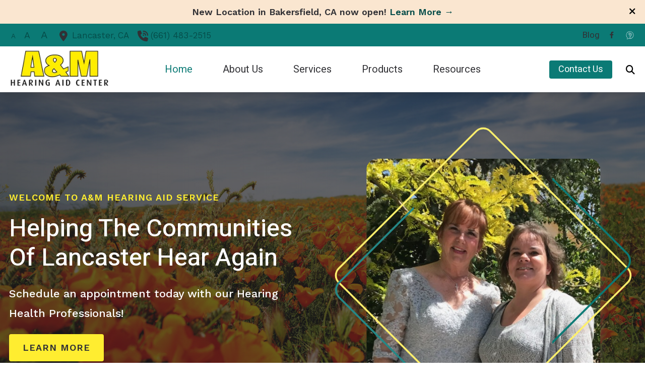

--- FILE ---
content_type: text/html; charset=UTF-8
request_url: https://aandmhearing.com/
body_size: 15392
content:
<!DOCTYPE html><html lang="en-US" class="no-js">
<head>
  <meta charset="UTF-8">
<meta http-equiv="X-UA-Compatible" content="IE=edge,chrome=1">
<meta name="viewport" content="width=device-width, user-scalable=yes, initial-scale=1, user-scalable=1">

<link rel="dns-prefetch" href="https://ajax.googleapis.com" />
<link rel="preconnect" href="https://ajax.googleapis.com" />




  <!-- AD Analytics -->
<script type="text/javascript">
  var _paq = window._paq || [];
  /* tracker methods like "setCustomDimension" should be called before "trackPageView" */
  _paq.push(['trackPageView']);
  _paq.push(['enableLinkTracking']);
  (function() {
    var u="https://analytics.audiologydesign.com/";
    _paq.push(['setTrackerUrl', u+'matomo.php']);
    _paq.push(['setSiteId', 'aandmhearing.com']);
    var d=document, g=d.createElement('script'), s=d.getElementsByTagName('script')[0];
    g.type='text/javascript'; g.async=true; g.defer=true; g.src=u+'matomo.js'; s.parentNode.insertBefore(g,s);
  })();
</script>
<!-- End AD Analytics Code --><script>(function(html){html.className = html.className.replace(/\bno-js\b/,'js')})(document.documentElement);</script>
<meta name='robots' content='index, follow, max-image-preview:large, max-snippet:-1, max-video-preview:-1' />
	<style>img:is([sizes="auto" i], [sizes^="auto," i]) { contain-intrinsic-size: 3000px 1500px }</style>
	
	<!-- This site is optimized with the Yoast SEO plugin v25.6 - https://yoast.com/wordpress/plugins/seo/ -->
	<title>Home - A&amp;M Hearing Aid Service</title>
	<meta property="og:locale" content="en_US" />
	<meta property="og:type" content="website" />
	<meta property="og:title" content="Home - A&amp;M Hearing Aid Service" />
	<meta property="og:url" content="https://aandmhearing.com/" />
	<meta property="og:site_name" content="A&amp;M Hearing Aid Service" />
	<meta property="article:modified_time" content="2024-05-03T15:55:27+00:00" />
	<meta name="twitter:card" content="summary_large_image" />
	<script type="application/ld+json" class="yoast-schema-graph">{"@context":"https://schema.org","@graph":[{"@type":"WebPage","@id":"https://aandmhearing.com/","url":"https://aandmhearing.com/","name":"Home - A&amp;M Hearing Aid Service","isPartOf":{"@id":"https://aandmhearing.com/#website"},"about":{"@id":"https://aandmhearing.com/#organization"},"datePublished":"2024-04-12T21:09:43+00:00","dateModified":"2024-05-03T15:55:27+00:00","breadcrumb":{"@id":"https://aandmhearing.com/#breadcrumb"},"inLanguage":"en-US","potentialAction":[{"@type":"ReadAction","target":["https://aandmhearing.com/"]}]},{"@type":"BreadcrumbList","@id":"https://aandmhearing.com/#breadcrumb","itemListElement":[{"@type":"ListItem","position":1,"name":"Home"}]},{"@type":"WebSite","@id":"https://aandmhearing.com/#website","url":"https://aandmhearing.com/","name":"A&amp;M Hearing Aid Service","description":"","publisher":{"@id":"https://aandmhearing.com/#organization"},"potentialAction":[{"@type":"SearchAction","target":{"@type":"EntryPoint","urlTemplate":"https://aandmhearing.com/?s={search_term_string}"},"query-input":{"@type":"PropertyValueSpecification","valueRequired":true,"valueName":"search_term_string"}}],"inLanguage":"en-US"},{"@type":"Organization","@id":"https://aandmhearing.com/#organization","name":"A&amp;M Hearing Aid Service","url":"https://aandmhearing.com/","logo":{"@type":"ImageObject","inLanguage":"en-US","@id":"https://aandmhearing.com/#/schema/logo/image/","url":"https://s3.amazonaws.com/media.audiologydesign.com/wp-content/uploads/sites/1052/2024/04/12161700/AM-Logo.png","contentUrl":"https://s3.amazonaws.com/media.audiologydesign.com/wp-content/uploads/sites/1052/2024/04/12161700/AM-Logo.png","width":230,"height":110,"caption":"A&amp;M Hearing Aid Service"},"image":{"@id":"https://aandmhearing.com/#/schema/logo/image/"}}]}</script>
	<!-- / Yoast SEO plugin. -->


<link rel='dns-prefetch' href='//ajax.googleapis.com' />
<link rel='dns-prefetch' href='//cdn.jsdelivr.net' />
<link rel='dns-prefetch' href='//kit.fontawesome.com' />
<link rel='dns-prefetch' href='//website.audiologydesign.com' />
<style id='global-styles-inline-css' type='text/css'>
:root{--wp--preset--aspect-ratio--square: 1;--wp--preset--aspect-ratio--4-3: 4/3;--wp--preset--aspect-ratio--3-4: 3/4;--wp--preset--aspect-ratio--3-2: 3/2;--wp--preset--aspect-ratio--2-3: 2/3;--wp--preset--aspect-ratio--16-9: 16/9;--wp--preset--aspect-ratio--9-16: 9/16;--wp--preset--color--black: #000000;--wp--preset--color--cyan-bluish-gray: #abb8c3;--wp--preset--color--white: #ffffff;--wp--preset--color--pale-pink: #f78da7;--wp--preset--color--vivid-red: #cf2e2e;--wp--preset--color--luminous-vivid-orange: #ff6900;--wp--preset--color--luminous-vivid-amber: #fcb900;--wp--preset--color--light-green-cyan: #7bdcb5;--wp--preset--color--vivid-green-cyan: #00d084;--wp--preset--color--pale-cyan-blue: #8ed1fc;--wp--preset--color--vivid-cyan-blue: #0693e3;--wp--preset--color--vivid-purple: #9b51e0;--wp--preset--color--primary-100: #f7d6d0;--wp--preset--color--primary-200: #efaea1;--wp--preset--color--primary-300: #e78672;--wp--preset--color--primary-400: #df5e43;--wp--preset--color--primary-500: #d83615;--wp--preset--color--primary-600: #ac2b10;--wp--preset--color--primary-700: #81200c;--wp--preset--color--primary-800: #561508;--wp--preset--color--primary-900: #2b0a04;--wp--preset--color--secondary-100: #f7d6d0;--wp--preset--color--secondary-200: #efaea1;--wp--preset--color--secondary-300: #e78672;--wp--preset--color--secondary-400: #df5e43;--wp--preset--color--secondary-500: #d83615;--wp--preset--color--secondary-600: #ac2b10;--wp--preset--color--secondary-700: #81200c;--wp--preset--color--secondary-800: #561508;--wp--preset--color--secondary-900: #2b0a04;--wp--preset--color--tertiary-100: #f7d6d0;--wp--preset--color--tertiary-200: #efaea1;--wp--preset--color--tertiary-300: #e78672;--wp--preset--color--tertiary-400: #df5e43;--wp--preset--color--tertiary-500: #d83615;--wp--preset--color--tertiary-600: #ac2b10;--wp--preset--color--tertiary-700: #81200c;--wp--preset--color--tertiary-800: #561508;--wp--preset--color--tertiary-900: #2b0a04;--wp--preset--color--quaternary-100: #f7d6d0;--wp--preset--color--quaternary-200: #efaea1;--wp--preset--color--quaternary-300: #e78672;--wp--preset--color--quaternary-400: #df5e43;--wp--preset--color--quaternary-500: #d83615;--wp--preset--color--quaternary-600: #ac2b10;--wp--preset--color--quaternary-700: #81200c;--wp--preset--color--quaternary-800: #561508;--wp--preset--color--quaternary-900: #2b0a04;--wp--preset--color--neutral-100: #f7d6d0;--wp--preset--color--neutral-200: #efaea1;--wp--preset--color--neutral-300: #e78672;--wp--preset--color--neutral-400: #df5e43;--wp--preset--color--neutral-500: #d83615;--wp--preset--color--neutral-600: #ac2b10;--wp--preset--color--neutral-700: #81200c;--wp--preset--color--neutral-800: #561508;--wp--preset--color--neutral-900: #2b0a04;--wp--preset--color--contrast-100: #df5e43;--wp--preset--color--contrast-200: #d83615;--wp--preset--color--contrast-300: #ac2b10;--wp--preset--color--contrast-400: #81200c;--wp--preset--color--contrast-500: #561508;--wp--preset--color--contrast-600: #2b0a04;--wp--preset--color--transparent: #00ff00;--wp--preset--gradient--vivid-cyan-blue-to-vivid-purple: linear-gradient(135deg,rgba(6,147,227,1) 0%,rgb(155,81,224) 100%);--wp--preset--gradient--light-green-cyan-to-vivid-green-cyan: linear-gradient(135deg,rgb(122,220,180) 0%,rgb(0,208,130) 100%);--wp--preset--gradient--luminous-vivid-amber-to-luminous-vivid-orange: linear-gradient(135deg,rgba(252,185,0,1) 0%,rgba(255,105,0,1) 100%);--wp--preset--gradient--luminous-vivid-orange-to-vivid-red: linear-gradient(135deg,rgba(255,105,0,1) 0%,rgb(207,46,46) 100%);--wp--preset--gradient--very-light-gray-to-cyan-bluish-gray: linear-gradient(135deg,rgb(238,238,238) 0%,rgb(169,184,195) 100%);--wp--preset--gradient--cool-to-warm-spectrum: linear-gradient(135deg,rgb(74,234,220) 0%,rgb(151,120,209) 20%,rgb(207,42,186) 40%,rgb(238,44,130) 60%,rgb(251,105,98) 80%,rgb(254,248,76) 100%);--wp--preset--gradient--blush-light-purple: linear-gradient(135deg,rgb(255,206,236) 0%,rgb(152,150,240) 100%);--wp--preset--gradient--blush-bordeaux: linear-gradient(135deg,rgb(254,205,165) 0%,rgb(254,45,45) 50%,rgb(107,0,62) 100%);--wp--preset--gradient--luminous-dusk: linear-gradient(135deg,rgb(255,203,112) 0%,rgb(199,81,192) 50%,rgb(65,88,208) 100%);--wp--preset--gradient--pale-ocean: linear-gradient(135deg,rgb(255,245,203) 0%,rgb(182,227,212) 50%,rgb(51,167,181) 100%);--wp--preset--gradient--electric-grass: linear-gradient(135deg,rgb(202,248,128) 0%,rgb(113,206,126) 100%);--wp--preset--gradient--midnight: linear-gradient(135deg,rgb(2,3,129) 0%,rgb(40,116,252) 100%);--wp--preset--font-size--small: 13px;--wp--preset--font-size--medium: 20px;--wp--preset--font-size--large: 36px;--wp--preset--font-size--x-large: 42px;--wp--preset--spacing--20: 0.44rem;--wp--preset--spacing--30: 0.67rem;--wp--preset--spacing--40: 1rem;--wp--preset--spacing--50: 1.5rem;--wp--preset--spacing--60: 2.25rem;--wp--preset--spacing--70: 3.38rem;--wp--preset--spacing--80: 5.06rem;--wp--preset--shadow--natural: 6px 6px 9px rgba(0, 0, 0, 0.2);--wp--preset--shadow--deep: 12px 12px 50px rgba(0, 0, 0, 0.4);--wp--preset--shadow--sharp: 6px 6px 0px rgba(0, 0, 0, 0.2);--wp--preset--shadow--outlined: 6px 6px 0px -3px rgba(255, 255, 255, 1), 6px 6px rgba(0, 0, 0, 1);--wp--preset--shadow--crisp: 6px 6px 0px rgba(0, 0, 0, 1);}:where(.is-layout-flex){gap: 0.5em;}:where(.is-layout-grid){gap: 0.5em;}body .is-layout-flex{display: flex;}.is-layout-flex{flex-wrap: wrap;align-items: center;}.is-layout-flex > :is(*, div){margin: 0;}body .is-layout-grid{display: grid;}.is-layout-grid > :is(*, div){margin: 0;}:where(.wp-block-columns.is-layout-flex){gap: 2em;}:where(.wp-block-columns.is-layout-grid){gap: 2em;}:where(.wp-block-post-template.is-layout-flex){gap: 1.25em;}:where(.wp-block-post-template.is-layout-grid){gap: 1.25em;}.has-black-color{color: var(--wp--preset--color--black) !important;}.has-cyan-bluish-gray-color{color: var(--wp--preset--color--cyan-bluish-gray) !important;}.has-white-color{color: var(--wp--preset--color--white) !important;}.has-pale-pink-color{color: var(--wp--preset--color--pale-pink) !important;}.has-vivid-red-color{color: var(--wp--preset--color--vivid-red) !important;}.has-luminous-vivid-orange-color{color: var(--wp--preset--color--luminous-vivid-orange) !important;}.has-luminous-vivid-amber-color{color: var(--wp--preset--color--luminous-vivid-amber) !important;}.has-light-green-cyan-color{color: var(--wp--preset--color--light-green-cyan) !important;}.has-vivid-green-cyan-color{color: var(--wp--preset--color--vivid-green-cyan) !important;}.has-pale-cyan-blue-color{color: var(--wp--preset--color--pale-cyan-blue) !important;}.has-vivid-cyan-blue-color{color: var(--wp--preset--color--vivid-cyan-blue) !important;}.has-vivid-purple-color{color: var(--wp--preset--color--vivid-purple) !important;}.has-black-background-color{background-color: var(--wp--preset--color--black) !important;}.has-cyan-bluish-gray-background-color{background-color: var(--wp--preset--color--cyan-bluish-gray) !important;}.has-white-background-color{background-color: var(--wp--preset--color--white) !important;}.has-pale-pink-background-color{background-color: var(--wp--preset--color--pale-pink) !important;}.has-vivid-red-background-color{background-color: var(--wp--preset--color--vivid-red) !important;}.has-luminous-vivid-orange-background-color{background-color: var(--wp--preset--color--luminous-vivid-orange) !important;}.has-luminous-vivid-amber-background-color{background-color: var(--wp--preset--color--luminous-vivid-amber) !important;}.has-light-green-cyan-background-color{background-color: var(--wp--preset--color--light-green-cyan) !important;}.has-vivid-green-cyan-background-color{background-color: var(--wp--preset--color--vivid-green-cyan) !important;}.has-pale-cyan-blue-background-color{background-color: var(--wp--preset--color--pale-cyan-blue) !important;}.has-vivid-cyan-blue-background-color{background-color: var(--wp--preset--color--vivid-cyan-blue) !important;}.has-vivid-purple-background-color{background-color: var(--wp--preset--color--vivid-purple) !important;}.has-black-border-color{border-color: var(--wp--preset--color--black) !important;}.has-cyan-bluish-gray-border-color{border-color: var(--wp--preset--color--cyan-bluish-gray) !important;}.has-white-border-color{border-color: var(--wp--preset--color--white) !important;}.has-pale-pink-border-color{border-color: var(--wp--preset--color--pale-pink) !important;}.has-vivid-red-border-color{border-color: var(--wp--preset--color--vivid-red) !important;}.has-luminous-vivid-orange-border-color{border-color: var(--wp--preset--color--luminous-vivid-orange) !important;}.has-luminous-vivid-amber-border-color{border-color: var(--wp--preset--color--luminous-vivid-amber) !important;}.has-light-green-cyan-border-color{border-color: var(--wp--preset--color--light-green-cyan) !important;}.has-vivid-green-cyan-border-color{border-color: var(--wp--preset--color--vivid-green-cyan) !important;}.has-pale-cyan-blue-border-color{border-color: var(--wp--preset--color--pale-cyan-blue) !important;}.has-vivid-cyan-blue-border-color{border-color: var(--wp--preset--color--vivid-cyan-blue) !important;}.has-vivid-purple-border-color{border-color: var(--wp--preset--color--vivid-purple) !important;}.has-vivid-cyan-blue-to-vivid-purple-gradient-background{background: var(--wp--preset--gradient--vivid-cyan-blue-to-vivid-purple) !important;}.has-light-green-cyan-to-vivid-green-cyan-gradient-background{background: var(--wp--preset--gradient--light-green-cyan-to-vivid-green-cyan) !important;}.has-luminous-vivid-amber-to-luminous-vivid-orange-gradient-background{background: var(--wp--preset--gradient--luminous-vivid-amber-to-luminous-vivid-orange) !important;}.has-luminous-vivid-orange-to-vivid-red-gradient-background{background: var(--wp--preset--gradient--luminous-vivid-orange-to-vivid-red) !important;}.has-very-light-gray-to-cyan-bluish-gray-gradient-background{background: var(--wp--preset--gradient--very-light-gray-to-cyan-bluish-gray) !important;}.has-cool-to-warm-spectrum-gradient-background{background: var(--wp--preset--gradient--cool-to-warm-spectrum) !important;}.has-blush-light-purple-gradient-background{background: var(--wp--preset--gradient--blush-light-purple) !important;}.has-blush-bordeaux-gradient-background{background: var(--wp--preset--gradient--blush-bordeaux) !important;}.has-luminous-dusk-gradient-background{background: var(--wp--preset--gradient--luminous-dusk) !important;}.has-pale-ocean-gradient-background{background: var(--wp--preset--gradient--pale-ocean) !important;}.has-electric-grass-gradient-background{background: var(--wp--preset--gradient--electric-grass) !important;}.has-midnight-gradient-background{background: var(--wp--preset--gradient--midnight) !important;}.has-small-font-size{font-size: var(--wp--preset--font-size--small) !important;}.has-medium-font-size{font-size: var(--wp--preset--font-size--medium) !important;}.has-large-font-size{font-size: var(--wp--preset--font-size--large) !important;}.has-x-large-font-size{font-size: var(--wp--preset--font-size--x-large) !important;}
:where(.wp-block-post-template.is-layout-flex){gap: 1.25em;}:where(.wp-block-post-template.is-layout-grid){gap: 1.25em;}
:where(.wp-block-columns.is-layout-flex){gap: 2em;}:where(.wp-block-columns.is-layout-grid){gap: 2em;}
:root :where(.wp-block-pullquote){font-size: 1.5em;line-height: 1.6;}
</style>
<link rel='stylesheet' id='sp-news-public-css' href='https://website.audiologydesign.com/aandmhearing/wp-content/plugins/sp-news-and-widget/assets/css/wpnw-public.css?ver=5.0.4' type='text/css' media='all' />
<link rel='stylesheet' id='swiper-css-css' href='https://cdn.jsdelivr.net/npm/swiper@8/swiper-bundle.min.css?ver=6.8.2' type='text/css' media='all' />
<link rel='stylesheet' id='master-css' href='https://aandmhearing.com/wp-content/themes/Audire/dist/assets/css/style.css?v=1769782691' type='text/css' media='all' />
<style id='root-colors-inline-css' type='text/css'>
:root {
      --color-primary: hsl(177.2972972973,83.458646616541%,26.078431372549%);
      --color-primary-h: 177.2972972973;
      --color-primary-s: 83.458646616541%;
      --color-primary-l: 26.078431372549%;
      --color-primary-50: #f2f8f8;--color-primary-100: #e6f1f1;--color-primary-200: #cee4e3;--color-primary-300: #83bbb9;--color-primary-400: #54a19e;--color-primary-500: #0b7a75;--color-primary-600: #085b57;--color-primary-700: #064c49;--color-primary-800: #042d2b;--color-primary-900: #010f0e;
      --color-secondary: hsl(248.68421052632,74.509803921569%,20%);
      --color-secondary-h: 248.68421052632;
      --color-secondary-s: 74.509803921569%;
      --color-secondary-l: 20%;
      --color-secondary-50: #f3f2f6;--color-secondary-100: #e7e6ee;--color-secondary-200: #d0cedd;--color-secondary-300: #8a84ab;--color-secondary-400: #5d558a;--color-secondary-500: #180d59;--color-secondary-600: #120942;--color-secondary-700: #0f0837;--color-secondary-800: #090421;--color-secondary-900: #03010b;
      --color-tertiary: hsl(54.782608695652,100%,59.411764705882%);
      --color-tertiary-h: 54.782608695652;
      --color-tertiary-s: 100%;
      --color-tertiary-l: 59.411764705882%;
      --color-tertiary-50: #fffef4;--color-tertiary-100: #fffdea;--color-tertiary-200: #fffbd5;--color-tertiary-300: #fff596;--color-tertiary-400: #fff26e;--color-tertiary-500: #ffed30;--color-tertiary-600: #bfb124;--color-tertiary-700: #9f941e;--color-tertiary-800: #5f5812;--color-tertiary-900: #1f1d06;
      --color-quaternary: hsl(31.014492753623,81.818181818182%,49.607843137255%);
      --color-quaternary-h: 31.014492753623;
      --color-quaternary-s: 81.818181818182%;
      --color-quaternary-l: 49.607843137255%;
      --color-quaternary-50: #fdf8f3;--color-quaternary-100: #fcf2e7;--color-quaternary-200: #fae6d0;--color-quaternary-300: #f2bf89;--color-quaternary-400: #eda75c;--color-quaternary-500: #e68217;--color-quaternary-600: #ac6111;--color-quaternary-700: #8f510e;--color-quaternary-800: #563008;--color-quaternary-900: #1c1002;}
</style>
<style id='root-fonts-inline-css' type='text/css'>

          :root {
              --font-primary: Work Sans, sans-serif;
              --font-headline: Heebo, sans-serif;
          }
        
</style>
<script type="text/javascript" src="https://ajax.googleapis.com/ajax/libs/jquery/1.12.4/jquery.min.js?ver=1.12.4" id="jquery-js"></script>
<script src="//kit.fontawesome.com/566b3f5ad8.js?ver=6.8.2" defer="defer" defer type="text/javascript"></script>
<link rel="https://api.w.org/" href="https://aandmhearing.com/wp-json/" /><link rel="alternate" title="JSON" type="application/json" href="https://aandmhearing.com/wp-json/wp/v2/pages/108" /><link rel="EditURI" type="application/rsd+xml" title="RSD" href="https://aandmhearing.com/xmlrpc.php?rsd" />
<meta name="generator" content="WordPress 6.8.2" />
<link rel='shortlink' href='https://aandmhearing.com/' />
<link rel="alternate" title="oEmbed (JSON)" type="application/json+oembed" href="https://aandmhearing.com/wp-json/oembed/1.0/embed?url=https%3A%2F%2Faandmhearing.com%2F" />
<link rel="alternate" title="oEmbed (XML)" type="text/xml+oembed" href="https://aandmhearing.com/wp-json/oembed/1.0/embed?url=https%3A%2F%2Faandmhearing.com%2F&#038;format=xml" />

<style>
    html, body, div, span, applet, object, iframe, blockquote, pre, abbr, acronym, address, big, cite, code, del, dfn, em, ins, kbd, q, s, samp, small, strike, strong, sub, sup, tt, var, b, u, i, center, dl, dt, dd, fieldset, form, label, legend, table, caption, tbody, tfoot, thead, tr, th, td, article, aside, canvas, details, embed, figure, figcaption, footer, header, hgroup, menu, nav, output, section, summary, time, mark, audio, video { margin: 0px; padding: 0px; border: 0px; vertical-align: baseline; }
</style>

    <script async src='https://website.audiologydesign.com/?dm=0c576060ce0273ae3da327a2ee3f14c2&amp;action=load&amp;blogid=1052&amp;siteid=1&amp;t=1166174629&amp;back=https%3A%2F%2Faandmhearing.com%2F' type='text/javascript'></script><link rel="icon" href="https://s3.amazonaws.com/media.audiologydesign.com/wp-content/uploads/sites/1052/2024/04/19154015/favicon-100x100.png" sizes="32x32" />
<link rel="icon" href="https://s3.amazonaws.com/media.audiologydesign.com/wp-content/uploads/sites/1052/2024/04/19154015/favicon-200x200.png" sizes="192x192" />
<link rel="apple-touch-icon" href="https://s3.amazonaws.com/media.audiologydesign.com/wp-content/uploads/sites/1052/2024/04/19154015/favicon-200x200.png" />
<meta name="msapplication-TileImage" content="https://s3.amazonaws.com/media.audiologydesign.com/wp-content/uploads/sites/1052/2024/04/19154015/favicon.png" />
		<style type="text/css" id="wp-custom-css">
			/* Dark text on Tertiary Button */
.btn--tertiary { color: var(--color-contrast-high); }

/* Service Equal Column Height */
#section-66214d53577c9 .column:not(:first-child) {    align-self: stretch!important;
}

/* Product & Service Archive Remove Shadow from images */
.shadow-sm, a.answer {
	box-shadow: none;
}

.shadow-md, a.answer:hover, a.answer:focus, .card:focus {
	box-shadow: none;
}


/*Button Stacking*/
#section-66214d53577c9   .btn {
	margin-bottom: var(--space-xs);
}

@media  (max-width: 425px) {
	#section-66214d53577c9 {
		clip-path: ellipse(150% 55% at 48% 56%) !important;
	}
	
}		</style>
		<link rel='preconnect' href='https://fonts.googleapis.com'><link rel='preload' as='style' onload='this.onload=null;this.rel="stylesheet"' href='https://fonts.googleapis.com/css2?family=Heebo:ital,wght@0,400..700;1,400..700&family=Work+Sans:ital,wght@0,400..700;1,400..700&display=swap' rel='stylesheet'></head>

<body class="home wp-singular page-template-default page page-id-108 wp-custom-logo wp-embed-responsive wp-theme-Audire"style="background-color:rbga(255,255,255,1);" >
  
  
  <div class="site-wrapper">
  
    <a class="skip-link sr-only" href="#content">Skip to Content</a>

    
<header class="site-header site-header--sticky site-header--at-top shadow-header" style="backdrop-filter: blur(0px);" role="banner">

  
<div class="site-header__notification bg-quaternary-200">
  <div class="container max-width-lg notification">
    <input type="checkbox" id="notification__expand" class="notification__expand">
    <div class="notification__content" data-checksum="f6d812e25c06df265a2fc8c417cb9167">
      <p style="text-align: center;"><strong>New Location in Bakersfield, CA now open! <a href="https://aandmhearing.com/locations/am-hearing-aid-center/">Learn More →</a></strong></p>
    </div>
    <button  for="notification__expand" class="notification__expander" title="Show More">
      <i class="fa fa-solid fa-chevron-down"></i>
    </button>
  </div>
  <button class="notification__close">
     <i class="fa fa-solid fa-xmark"></i>
  </button>
</div>

  
  <div class="site-header__util bg-primary-500 text-white">
    <div class="container max-width-xl justify-between text-inherit">
      <div class="site-header__left">
                      <ul class="resizer list-inline display@md">
              <li class="text-sm"><a href="#" id="smallFont" class="text-white">A</a></li>
              <li><a href="#" id="resetFont">A</a></li>
              <li class="text-lg"><a href="#" id="largeFont">A</a></li>
            </ul>
                                <div class="site-header__left-content">
              <div class="wpsl-locations-details"><div class="wpsl-location-address"><a href="https://aandmhearing.com/locations/a-m-hearing-aid-center/"><span>Lancaster, </span><span>CA </span></a></div><div class="wpsl-contact-details"><span class="wpsl-contact-details__phone"><a href="tel:(661) 483-2515">(661) 483-2515</a></span><br/></div></div>
            </div>
                </div>
      <div class="site-header__right flex items-center">
                  <nav class="site-nav site-header__nav site-header__nav--util" role="navigation" aria-label="Utility menu">
            <ul class="site-menu site-menu--main-util" role="menu"><li class="site-menu__item site-menu__item--48 site-menu__item--menu-item color-scheme-none" role="menuitem"><a href="https://aandmhearing.com/health-blog/" class="site-menu__link" title="Blog"><span class="site-menu__link-text">Blog</span></a></li>
</ul>          </nav>
                
        <ul class="site-header__social-list social-list flex items-center">
                          
      <li class="social-list__item">
        <a class="social-list__link social-list__link social-list__link--facebook" href="https://www.facebook.com/AliceAnnThomas1998/?fref=ts" target="_blank" title="Visit us on facebook"><i class="fab fa-facebook-f" aria-hidden="true"></i></a>
      </li>

                
      <li class="social-list__item">
        <a class="social-list__link social-list__link social-list__link--healthy-hearing" href="https://www.healthyhearing.com/hearing-aids/29508-a-m-hearing-aid-center" target="_blank" title="Visit us on healthy-hearing"><img src="https://aandmhearing.com/wp-content/themes/Audire/images/svgs/healthy-hearing_icon-white.svg" alt="Healthy Hearing logo icon"></a>
      </li>

              </ul>
      </div>
    </div>
  </div>
  <div class="site-header__main bg-contrast-100">
    <div class="container max-width-xl">

      
  <a href="tel:(661) 483-2515" class="site-header__phone site-header__phone--button phone-modal__open" aria-label="Call us today"><svg xmlns="http://www.w3.org/2000/svg" viewBox="0 0 512 512"><path fill="var(--color-primary)" d="M164.9 24.6c-7.7-18.6-28-28.5-47.4-23.2l-88 24C12.1 30.2 0 46 0 64C0 311.4 200.6 512 448 512c18 0 33.8-12.1 38.6-29.5l24-88c5.3-19.4-4.6-39.7-23.2-47.4l-96-40c-16.3-6.8-35.2-2.1-46.3 11.6L304.7 368C234.3 334.7 177.3 277.7 144 207.3L193.3 167c13.7-11.2 18.4-30 11.6-46.3l-40-96z"/></svg></a>
            
      <a class="site-header__logo" href="https://aandmhearing.com" style="width: calc(200px + var(--nav-button-width)*2)">
        <img width="230" height="110" src="https://s3.amazonaws.com/media.audiologydesign.com/wp-content/uploads/sites/1052/2024/04/12161700/AM-Logo.png" class="attachment-full size-full" alt="AM Logo" loaading="lazy" fetchpriority="high" decoding="async" />      </a>

      <nav class="site-nav site-header__nav site-header__nav--main" role="navigation" aria-label="Main menu">

        <button class="nav-toggle nav-toggle--nav-is-closed" title="toggle navigation" aria-expanded="false">
          <span class="line"></span>
          <span class="line"></span>
          <span class="line"></span>
        </button>
        
        <ul class="site-menu site-menu--main " role="menu"><li class="site-menu__item site-menu__item--active site-menu__item--108 site-menu__item--menu-item color-scheme-primary" role="menuitem"><a href="https://aandmhearing.com/" class="site-menu__link" title="Home"><span class="site-menu__link-text">Home</span></a></li>
<li class="site-menu__item site-menu__item--parent site-menu__item---19 site-menu__item--menu-item color-scheme-primary" role="menuitem" aria-haspopup="true"><a href="https://aandmhearing.com/staff/" class="site-menu__link" title="About Us"><span class="site-menu__link-text">About Us</span></a>
	<ul class="site-menu__sub-menu site-menu__sub-menu--1" role="menubar">
    <li class="site-menu__sub-menu__item site-menu__sub-menu--1__item site-menu__item--47 site-menu__item--menu-item color-scheme-primary" role="menuitem"><a href="https://aandmhearing.com/testimonials/" class="site-menu__sub-menu__link site-menu__sub-menu--1__link" title="Testimonials"><span class="site-menu__link-text">Testimonials</span></a></li>
</ul>
</li>
<li class="site-menu__item site-menu__item--parent site-menu__item---28 site-menu__item--menu-item color-scheme-primary" role="menuitem" aria-haspopup="true"><a href="https://aandmhearing.com/services/" class="site-menu__link" title="Services"><span class="site-menu__link-text">Services</span></a>
	<ul class="site-menu__sub-menu site-menu__sub-menu--1" role="menubar">
    <li class="site-menu__sub-menu__item site-menu__sub-menu--1__item site-menu__item--49 site-menu__item--menu-item color-scheme-primary" role="menuitem"><a href="https://aandmhearing.com/services/hearing-aid-evaluation/" class="site-menu__sub-menu__link site-menu__sub-menu--1__link" title="Evaluation for Hearing Aids"><span class="site-menu__link-text">Evaluation for Hearing Aids</span></a></li>
    <li class="site-menu__sub-menu__item site-menu__sub-menu--1__item site-menu__item--86 site-menu__item--menu-item color-scheme-primary" role="menuitem"><a href="https://aandmhearing.com/services/free-hearing-evaluations/" class="site-menu__sub-menu__link site-menu__sub-menu--1__link" title="Free Hearing Evaluations"><span class="site-menu__link-text">Free Hearing Evaluations</span></a></li>
    <li class="site-menu__sub-menu__item site-menu__sub-menu--1__item site-menu__item--89 site-menu__item--menu-item color-scheme-primary" role="menuitem"><a href="https://aandmhearing.com/services/hearing-aid-fittings/" class="site-menu__sub-menu__link site-menu__sub-menu--1__link" title="Hearing Aid Fittings"><span class="site-menu__link-text">Hearing Aid Fittings</span></a></li>
    <li class="site-menu__sub-menu__item site-menu__sub-menu--1__item site-menu__item--92 site-menu__item--menu-item color-scheme-primary" role="menuitem"><a href="https://aandmhearing.com/services/hearing-aid-repair/" class="site-menu__sub-menu__link site-menu__sub-menu--1__link" title="Hearing Aid Repair"><span class="site-menu__link-text">Hearing Aid Repair</span></a></li>
    <li class="site-menu__sub-menu__item site-menu__sub-menu--1__item site-menu__item--51 site-menu__item--menu-item color-scheme-primary" role="menuitem"><a href="https://aandmhearing.com/services/hearing-evaluation/" class="site-menu__sub-menu__link site-menu__sub-menu--1__link" title="Hearing Evaluation"><span class="site-menu__link-text">Hearing Evaluation</span></a></li>
</ul>
</li>
<li class="site-menu__item site-menu__item--parent site-menu__mega-menu site-menu__item---46 site-menu__item--menu-item color-scheme-primary" role="menuitem" aria-haspopup="true"><a href="https://aandmhearing.com/products/" class="site-menu__link" title="Products"><span class="site-menu__link-text">Products</span></a>
	<ul class="site-menu__sub-menu site-menu__sub-menu--1" role="menubar">
<li class="site-menu__sub-menu__item site-menu__sub-menu__item--column" role="presentation"><ul class="site-menu__sub-menu site-menu__sub-menu--column" role="menu">    <li class="site-menu__sub-menu__item site-menu__sub-menu--1__item site-menu__item--75 site-menu__item--menu-item color-scheme-primary" role="menuitem"><a href="https://aandmhearing.com/products/styles/" class="site-menu__sub-menu__link site-menu__sub-menu--1__link" title="Hearing Aid Styles"><span class="site-menu__link-text">Hearing Aid Styles</span></a></li>
    <li class="site-menu__sub-menu__item site-menu__sub-menu--1__item site-menu__item--77 site-menu__item--menu-item color-scheme-primary" role="menuitem"><a href="https://aandmhearing.com/products/captioncall/" class="site-menu__sub-menu__link site-menu__sub-menu--1__link" title="CaptionCall"><span class="site-menu__link-text">CaptionCall</span></a></li>
    <li class="site-menu__sub-menu__item site-menu__sub-menu--1__item site-menu__item--90 site-menu__item--menu-item color-scheme-primary" role="menuitem"><a href="https://aandmhearing.com/products/ear-plugs-protection/" class="site-menu__sub-menu__link site-menu__sub-menu--1__link" title="Ear Plugs &#038; Protection"><span class="site-menu__link-text">Ear Plugs &#038; Protection</span></a></li>
    <li class="site-menu__sub-menu__item site-menu__sub-menu--1__item site-menu__item--54 site-menu__item--menu-item color-scheme-primary" role="menuitem"><a href="https://aandmhearing.com/products/oticon/" class="site-menu__sub-menu__link site-menu__sub-menu--1__link" title="Oticon Hearing Aids &#038; Accessories"><span class="site-menu__link-text">Oticon Hearing Aids &#038; Accessories</span></a></li>
    <li class="site-menu__sub-menu__item site-menu__sub-menu--1__item site-menu__item--71 site-menu__item--menu-item color-scheme-primary" role="menuitem"><a href="https://aandmhearing.com/products/phonak/" class="site-menu__sub-menu__link site-menu__sub-menu--1__link" title="Phonak Hearing Aids &#038; Accessories"><span class="site-menu__link-text">Phonak Hearing Aids &#038; Accessories</span></a></li>
</ul></li><li class="site-menu__sub-menu__item site-menu__sub-menu__item--column" role="presentation"><ul class="site-menu__sub-menu site-menu__sub-menu--column" role="menu">    <li class="site-menu__sub-menu__item site-menu__sub-menu--1__item site-menu__item--69 site-menu__item--menu-item color-scheme-primary" role="menuitem"><a href="https://aandmhearing.com/products/resound/" class="site-menu__sub-menu__link site-menu__sub-menu--1__link" title="ReSound Hearing Aids &#038; Accessories"><span class="site-menu__link-text">ReSound Hearing Aids &#038; Accessories</span></a></li>
    <li class="site-menu__sub-menu__item site-menu__sub-menu--1__item site-menu__item--67 site-menu__item--menu-item color-scheme-primary" role="menuitem"><a href="https://aandmhearing.com/products/signia/" class="site-menu__sub-menu__link site-menu__sub-menu--1__link" title="Signia Hearing Aids &#038; Accessories"><span class="site-menu__link-text">Signia Hearing Aids &#038; Accessories</span></a></li>
    <li class="site-menu__sub-menu__item site-menu__sub-menu--1__item site-menu__item--63 site-menu__item--menu-item color-scheme-primary" role="menuitem"><a href="https://aandmhearing.com/products/starkey/" class="site-menu__sub-menu__link site-menu__sub-menu--1__link" title="Starkey Hearing Aids &#038; Accessories"><span class="site-menu__link-text">Starkey Hearing Aids &#038; Accessories</span></a></li>
    <li class="site-menu__sub-menu__item site-menu__sub-menu--1__item site-menu__item--65 site-menu__item--menu-item color-scheme-primary" role="menuitem"><a href="https://aandmhearing.com/products/unitron/" class="site-menu__sub-menu__link site-menu__sub-menu--1__link" title="Unitron Hearing Aids &#038; Accessories"><span class="site-menu__link-text">Unitron Hearing Aids &#038; Accessories</span></a></li>
    <li class="site-menu__sub-menu__item site-menu__sub-menu--1__item site-menu__item--73 site-menu__item--menu-item color-scheme-primary" role="menuitem"><a href="https://aandmhearing.com/products/widex/" class="site-menu__sub-menu__link site-menu__sub-menu--1__link" title="Widex Hearing Aids &#038; Accessories"><span class="site-menu__link-text">Widex Hearing Aids &#038; Accessories</span></a></li>
</ul>
</ul></li></li>
<li class="site-menu__item site-menu__item--parent site-menu__mega-menu site-menu__item---69 site-menu__item--menu-item color-scheme-primary" role="menuitem" aria-haspopup="true"><a href="https://aandmhearing.com/resources/" class="site-menu__link" title="Resources"><span class="site-menu__link-text">Resources</span></a>
	<ul class="site-menu__sub-menu site-menu__sub-menu--1" role="menubar">
<li class="site-menu__sub-menu__item site-menu__sub-menu__item--column" role="presentation"><ul class="site-menu__sub-menu site-menu__sub-menu--column" role="menu">    <li class="site-menu__sub-menu__item site-menu__sub-menu--1__item site-menu__item--85 site-menu__item--menu-item color-scheme-primary" role="menuitem"><a href="https://aandmhearing.com/resources/care-credit/" class="site-menu__sub-menu__link site-menu__sub-menu--1__link" title="Care Credit"><span class="site-menu__link-text">Care Credit</span></a></li>
    <li class="site-menu__sub-menu__item site-menu__sub-menu--1__item site-menu__item--83 site-menu__item--menu-item color-scheme-primary" role="menuitem"><a href="https://aandmhearing.com/resources/covid-19-protocol/" class="site-menu__sub-menu__link site-menu__sub-menu--1__link" title="Covid-19 Protocol"><span class="site-menu__link-text">Covid-19 Protocol</span></a></li>
    <li class="site-menu__sub-menu__item site-menu__sub-menu--1__item site-menu__item--80 site-menu__item--menu-item color-scheme-primary" role="menuitem"><a href="https://aandmhearing.com/resources/guide-to-hearing-aids/" class="site-menu__sub-menu__link site-menu__sub-menu--1__link" title="Guide to Hearing Aids"><span class="site-menu__link-text">Guide to Hearing Aids</span></a></li>
    <li class="site-menu__sub-menu__item site-menu__sub-menu--1__item site-menu__item--82 site-menu__item--menu-item color-scheme-primary" role="menuitem"><a href="https://aandmhearing.com/resources/how-hearing-works/" class="site-menu__sub-menu__link site-menu__sub-menu--1__link" title="Hearing – How the Ear Works"><span class="site-menu__link-text">Hearing – How the Ear Works</span></a></li>
    <li class="site-menu__sub-menu__item site-menu__sub-menu--1__item site-menu__item--87 site-menu__item--menu-item color-scheme-primary" role="menuitem"><a href="https://aandmhearing.com/resources/hearing-loss-and-brain-health/" class="site-menu__sub-menu__link site-menu__sub-menu--1__link" title="Hearing Loss And Brain Health"><span class="site-menu__link-text">Hearing Loss And Brain Health</span></a></li>
</ul></li><li class="site-menu__sub-menu__item site-menu__sub-menu__item--column" role="presentation"><ul class="site-menu__sub-menu site-menu__sub-menu--column" role="menu">    <li class="site-menu__sub-menu__item site-menu__sub-menu--1__item site-menu__item--81 site-menu__item--menu-item color-scheme-primary" role="menuitem"><a href="https://aandmhearing.com/resources/impacts-of-untreated-hearing-loss/" class="site-menu__sub-menu__link site-menu__sub-menu--1__link" title="Impacts of Untreated Hearing Loss"><span class="site-menu__link-text">Impacts of Untreated Hearing Loss</span></a></li>
    <li class="site-menu__sub-menu__item site-menu__sub-menu--1__item site-menu__item--93 site-menu__item--menu-item color-scheme-primary" role="menuitem"><a href="https://aandmhearing.com/resources/insurance-and-financing/" class="site-menu__sub-menu__link site-menu__sub-menu--1__link" title="Insurance And Financing"><span class="site-menu__link-text">Insurance And Financing</span></a></li>
    <li class="site-menu__sub-menu__item site-menu__sub-menu--1__item site-menu__item--91 site-menu__item--menu-item color-scheme-primary" role="menuitem"><a href="https://aandmhearing.com/resources/tinnitus-management/" class="site-menu__sub-menu__link site-menu__sub-menu--1__link" title="Tinnitus Management"><span class="site-menu__link-text">Tinnitus Management</span></a></li>
    <li class="site-menu__sub-menu__item site-menu__sub-menu--1__item site-menu__item--79 site-menu__item--menu-item color-scheme-primary" role="menuitem"><a href="https://aandmhearing.com/resources/types-of-hearing-loss/" class="site-menu__sub-menu__link site-menu__sub-menu--1__link" title="Types of Hearing Loss"><span class="site-menu__link-text">Types of Hearing Loss</span></a></li>
    <li class="site-menu__sub-menu__item site-menu__sub-menu--1__item site-menu__item--84 site-menu__item--menu-item color-scheme-primary" role="menuitem"><a href="https://aandmhearing.com/resources/understanding-tinnitus/" class="site-menu__sub-menu__link site-menu__sub-menu--1__link" title="Understanding Tinnitus"><span class="site-menu__link-text">Understanding Tinnitus</span></a></li>
</ul>
</ul></li></li>
<li class="site-menu__item site-menu__item--36 site-menu__item--btn-solid color-scheme-primary" role="menuitem"><a href="https://aandmhearing.com/locations/a-m-hearing-aid-center/" class="site-menu__link" title="Contact Us"><span class="site-menu__link-text">Contact Us</span></a></li>
</ul>        
      </nav>
              <div class="site-header__search-form ">
           
<div class="search">
      
    <button 
      class="search__icon"
      type="button"
      aria-label="Toggle search form"
      >
      <i class="fa-solid fa-magnifying-glass" aria-hidden="true"></i>
      <i class="fa-solid fa-plus" aria-hidden="true"></i>
</button>
    
    <div class="search__field">
      <div class="search__field-wrapper">
        <span class="top-bot"></span>
        <span class="top-bot top-bot-border"></span>
        <div class="search__field-bar">
          <form role="search" method="get" id="search-form" action="https://aandmhearing.com/" class="search__field-form">
            <input type="search" placeholder="Search" aria-label="Search" name="s" id="search-input" value="">
            <button aria-label="Search"><i class="fa-solid fa-magnifying-glass"></i></button>
          </form>
        </div>
      </div>
    </div>
    
</div>        </div>
          </div>
  </div>
</header>
    <main id="content" class="site-content" role="main">
<div id="home-page"><section data-id="1" id="section-661ff3bfe38b0"  class="block-builder block-builder__v1-2 block-builder__hero block-builder--full bg-contrast-100 padding-top-xxl padding-bottom-xxl padding-left-0 padding-right-0" style="background-image: url(https://s3.amazonaws.com/media.audiologydesign.com/wp-content/uploads/sites/1052/2024/04/17164122/hero-poppies.jpg); background-repeat: no-repeat; background-size: cover; background-position: center center" ><style type="text/css">#section-661ff3bfe38b0{}</style><div class="section-bg-overlay " style="background-image: linear-gradient(90deg, rgba(28,28,33,0.7) 0%, rgba(28,28,33,0.6) 100%)"></div>
      <div class="container-wrapper flex width-100 padding-top-0 padding-bottom-0 padding-left-0 padding-right-0 margin-top-0 margin-bottom-0 max-width-full" style="">
        <div class="container max-width-lg">
          <div class="grid grid-gap-x-lg" style=""><div class="column text-component col-6@sm padding-x-0 padding-y-0 text-left" style="align-self: center"><p class="color-tertiary-500 text-uppercase letter-spacing-1"><span class="text-weight-600 font-primary">Welcome To A&amp;M Hearing Aid Service</span></p>
<h1 class="color-white">Helping The Communities Of Lancaster Hear Again</h1>
<p class="color-white text-md"><span class="OYPEnA text-decoration-none text-strikethrough-none text-weight-500">Schedule an appointment today with our Hearing Health Professionals!</span></p>
<p><a class="btn btn--tertiary" href="https://website.audiologydesign.com/aandmhearing/locations/a-m-hearing-aid-center/">Learn More</a></p>
</div><div class="column col-6@sm padding-x-0 padding-y-0 text-left" style="align-self: center"><div class="image-block image-standard" style="max-width: 100%; float: left; gap: 0px"><div class="image-standard__item   " style="flex: 100.47;"><div class="image-container shadow-none radius-lg">
            <img width="856" height="852" src="https://s3.amazonaws.com/media.audiologydesign.com/wp-content/uploads/sites/1052/2024/05/03154613/hero_image.png" class="image shadow-none radius-lg" alt="hero image" loading="lazy" fetchpriority="low" decoding="async" srcset="https://s3.amazonaws.com/media.audiologydesign.com/wp-content/uploads/sites/1052/2024/05/03154613/hero_image.png 856w, https://s3.amazonaws.com/media.audiologydesign.com/wp-content/uploads/sites/1052/2024/05/03154613/hero_image-300x300.png 300w, https://s3.amazonaws.com/media.audiologydesign.com/wp-content/uploads/sites/1052/2024/05/03154613/hero_image-150x150.png 150w, https://s3.amazonaws.com/media.audiologydesign.com/wp-content/uploads/sites/1052/2024/05/03154613/hero_image-768x764.png 768w, https://s3.amazonaws.com/media.audiologydesign.com/wp-content/uploads/sites/1052/2024/05/03154613/hero_image-200x200.png 200w, https://s3.amazonaws.com/media.audiologydesign.com/wp-content/uploads/sites/1052/2024/05/03154613/hero_image-100x100.png 100w" sizes="(max-width: 856px) 100vw, 856px" />
          </div></div></div></div>
          </div>
        </div>
      </div></section><section data-id="2" id="section-661ffc1c11e80"  class="block-builder block-builder__v1-2 block-builder__ctas block-builder--full bg-quaternary-200 padding-top-xxl padding-bottom-xxl padding-left-0 padding-right-0" style="" ><style type="text/css">#section-661ffc1c11e80{}</style><div class="section-bg-overlay " style=""></div>
      <div class="container-wrapper flex width-100 padding-top-0 padding-bottom-0 padding-left-0 padding-right-0 margin-top-0 margin-bottom-0 max-width-full" style="">
        <div class="container max-width-lg">
          <div class="grid grid-gap-x-lg" style=""><div class="col-4@md col-12"><a href="https://website.audiologydesign.com/aandmhearing/survey/hearing-survey/" target="" class="card card__basic radius-md bg-contrast-100 link__block"><div class="card__inner"><div class="card__image"><img width="670" height="400" src="https://s3.amazonaws.com/media.audiologydesign.com/wp-content/uploads/sites/1052/2024/04/17215020/cta_1-670x400.jpg" class="width-100 radius-md radius-bottom-right-0 radius-bottom-left-0" alt="cta 1" loading="lazy" fetchpriority="low" decoding="async" srcset="https://s3.amazonaws.com/media.audiologydesign.com/wp-content/uploads/sites/1052/2024/04/17215020/cta_1-670x400.jpg 670w, https://s3.amazonaws.com/media.audiologydesign.com/wp-content/uploads/sites/1052/2024/04/17215020/cta_1-335x200.jpg 335w" sizes="(max-width: 670px) 100vw, 670px" /></div><div class="card__details text-component padding-md flex flex-column text-center items-center"><h3>Check Your Hearing</h3>
<p>Take our quick hearing health screening and start your journey to better hearing!</p>
<p class="btn btn--primary btn--sm">Start Now</p>
</div></div></a></div><div class="col-4@md col-12"><a href="https://website.audiologydesign.com/aandmhearing/resources/guide-to-hearing-aids/" target="" class="card card__basic radius-md bg-contrast-100 link__block"><div class="card__inner"><div class="card__image"><img width="670" height="400" src="https://s3.amazonaws.com/media.audiologydesign.com/wp-content/uploads/sites/1052/2024/04/17215029/cta_2-670x400.jpg" class="width-100 radius-md radius-bottom-right-0 radius-bottom-left-0" alt="cta 2" loading="lazy" fetchpriority="low" decoding="async" srcset="https://s3.amazonaws.com/media.audiologydesign.com/wp-content/uploads/sites/1052/2024/04/17215029/cta_2-670x400.jpg 670w, https://s3.amazonaws.com/media.audiologydesign.com/wp-content/uploads/sites/1052/2024/04/17215029/cta_2-335x200.jpg 335w" sizes="(max-width: 670px) 100vw, 670px" /></div><div class="card__details text-component padding-md flex flex-column text-center items-center"><h3>Free Hearing Aid Guide</h3>
<p>Make informed decisions on the purchase of your next hearing aid device.</p>
<p class="btn btn--primary btn--sm">Download</p>
</div></div></a></div><div class="col-4@md col-12"><a href="https://website.audiologydesign.com/aandmhearing/locations/a-m-hearing-aid-center/" target="" class="card card__basic radius-md bg-contrast-100 link__block"><div class="card__inner"><div class="card__image"><img width="670" height="400" src="https://s3.amazonaws.com/media.audiologydesign.com/wp-content/uploads/sites/1052/2024/04/17215452/cta_3-670x400.jpg" class="width-100 radius-md radius-bottom-right-0 radius-bottom-left-0" alt="cta 3" loading="lazy" fetchpriority="low" decoding="async" srcset="https://s3.amazonaws.com/media.audiologydesign.com/wp-content/uploads/sites/1052/2024/04/17215452/cta_3-670x400.jpg 670w, https://s3.amazonaws.com/media.audiologydesign.com/wp-content/uploads/sites/1052/2024/04/17215452/cta_3-335x200.jpg 335w" sizes="(max-width: 670px) 100vw, 670px" /></div><div class="card__details text-component padding-md flex flex-column text-center items-center"><h3>Schedule with Us</h3>
<p>Find out what our hearing professionals can do to treat your hearing loss!</p>
<p class="btn btn--primary btn--sm">Contact Us</p>
</div></div></a></div>
          </div>
        </div>
      </div></section><section data-id="3" id="section-661ffcaa20db8"  class="block-builder block-builder__v1-2 block-builder__standard block-builder--full bg-contrast-100 padding-top-xxl padding-bottom-xxl padding-left-0 padding-right-0" style="" ><style type="text/css">#section-661ffcaa20db8{}</style><div class="section-bg-overlay " style=""></div>
      <div class="container-wrapper flex width-100 padding-top-0 padding-bottom-0 padding-left-0 padding-right-0 margin-top-0 margin-bottom-0 max-width-full" style="">
        <div class="container max-width-lg">
          <div class="grid grid-gap-x-lg" style=""><div class="column col-6@sm padding-x-0 padding-y-0 text-left" style="align-self: center"><div class="image-block image-standard" style="max-width: 100%; float: left; gap: 0px"><div class="image-standard__item   " style="flex: 100.47;"><div class="image-container shadow-none">
            <img width="856" height="852" src="https://s3.amazonaws.com/media.audiologydesign.com/wp-content/uploads/sites/1052/2024/04/17164934/about-image.png" class="image shadow-none" alt="about image" loading="lazy" fetchpriority="low" decoding="async" srcset="https://s3.amazonaws.com/media.audiologydesign.com/wp-content/uploads/sites/1052/2024/04/17164934/about-image.png 856w, https://s3.amazonaws.com/media.audiologydesign.com/wp-content/uploads/sites/1052/2024/04/17164934/about-image-300x300.png 300w, https://s3.amazonaws.com/media.audiologydesign.com/wp-content/uploads/sites/1052/2024/04/17164934/about-image-150x150.png 150w, https://s3.amazonaws.com/media.audiologydesign.com/wp-content/uploads/sites/1052/2024/04/17164934/about-image-768x764.png 768w, https://s3.amazonaws.com/media.audiologydesign.com/wp-content/uploads/sites/1052/2024/04/17164934/about-image-200x200.png 200w, https://s3.amazonaws.com/media.audiologydesign.com/wp-content/uploads/sites/1052/2024/04/17164934/about-image-100x100.png 100w" sizes="(max-width: 856px) 100vw, 856px" />
          </div></div></div></div><div class="column text-component col-6@sm padding-x-0 padding-y-0 text-left" style="align-self: center"><h2>Restoring Sound, Transforming Lives</h2>
<p>We opened the doors to A&amp;M Hearing Aid Center in 1998 for one reason: we care about people and we’re passionate about improving lives through better hearing. We’re known for our expertise and caring demeanor, and there’s nothing we enjoy more than watching our patients’ faces as they regain the ability to enjoy the richness of crisp sounds again.</p>
<p>At A&amp;M Hearing Aid Center, we understand how difficult living with hearing loss can be, and we’re focused on personalized patient care to identify the best solution for each unique situation. We offer comprehensive hearing care, including free hearing evaluations, hearing aid fittings and repair, custom ear plugs and protection, and tinnitus management.</p>
<p><a class="btn btn--primary btn--sm" href="https://website.audiologydesign.com/aandmhearing/staff/">About Us</a></p>
</div>
          </div>
        </div>
      </div></section><section data-id="4" id="section-66200a2fe13f9"  class="block-builder block-builder__v1-2 block-builder__logo_list block-builder--full bg-quaternary-300 padding-top-xxl padding-bottom-xxl padding-left-0 padding-right-0" style="" ><style type="text/css">#section-66200a2fe13f9{}</style><div class="section-bg-overlay " style=""></div>
      <div class="container-wrapper flex width-100 padding-top-0 padding-bottom-0 padding-left-0 padding-right-0 margin-top-0 margin-bottom-0 max-width-full" style="">
        <div class="container max-width-lg">
          <div class="grid grid-gap-x-lg" style=""><div class="col-12 logo-list__carousel--headline text-component"><p class="section-title" style="text-align: center;">Manufactures We Carry</p>
<p style="text-align: center;">Learn more about Welcome to A&amp;M Hearing Aid Center wide selection of hearing care products:</p>
</div><div class="col-12 logo-list__carousel--wrapper">
        <div class="swiper-container logo-list__carousel logo-list__carousel--manufacturers">
        <div class="swiper-wrapper logo-list__wrapper"><div class="swiper-slide text-component"><div class="logo-list__inner bg-contrast-100 padding-sm shadow-sm radius-md"><img src="https://aandmhearing.com/wp-content/themes/Audire/images/manufacturers/widex/logo-color.svg" alt="widex logo" class="logo-list__logo--standard" loading="lazy" fetchpriority="low"></div></div><div class="swiper-slide text-component"><div class="logo-list__inner bg-contrast-100 padding-sm shadow-sm radius-md"><img src="https://aandmhearing.com/wp-content/themes/Audire/images/manufacturers/oticon/logo-color.svg" alt="oticon logo" class="logo-list__logo--standard" loading="lazy" fetchpriority="low"></div></div><div class="swiper-slide text-component"><div class="logo-list__inner bg-contrast-100 padding-sm shadow-sm radius-md"><img src="https://aandmhearing.com/wp-content/themes/Audire/images/manufacturers/resound/logo-color.svg" alt="resound logo" class="logo-list__logo--standard" loading="lazy" fetchpriority="low"></div></div><div class="swiper-slide text-component"><div class="logo-list__inner bg-contrast-100 padding-sm shadow-sm radius-md"><img src="https://aandmhearing.com/wp-content/themes/Audire/images/manufacturers/starkey/logo-color.svg" alt="starkey logo" class="logo-list__logo--standard" loading="lazy" fetchpriority="low"></div></div><div class="swiper-slide text-component"><div class="logo-list__inner bg-contrast-100 padding-sm shadow-sm radius-md"><img src="https://aandmhearing.com/wp-content/themes/Audire/images/manufacturers/signia/logo-color.svg" alt="signia logo" class="logo-list__logo--standard" loading="lazy" fetchpriority="low"></div></div><div class="swiper-slide text-component"><div class="logo-list__inner bg-contrast-100 padding-sm shadow-sm radius-md"><img src="https://aandmhearing.com/wp-content/themes/Audire/images/manufacturers/phonak/logo-color.svg" alt="phonak logo" class="logo-list__logo--standard" loading="lazy" fetchpriority="low"></div></div><div class="swiper-slide text-component"><div class="logo-list__inner bg-contrast-100 padding-sm shadow-sm radius-md"><img src="https://aandmhearing.com/wp-content/themes/Audire/images/manufacturers/unitron/logo-color.svg" alt="unitron logo" class="logo-list__logo--standard" loading="lazy" fetchpriority="low"></div></div><div class="swiper-slide text-component"><div class="logo-list__inner bg-contrast-100 padding-sm shadow-sm radius-md"><img src="https://aandmhearing.com/wp-content/themes/Audire/images/manufacturers/rexton/logo-black.svg" alt="rexton logo" class="logo-list__logo--standard" loading="lazy" fetchpriority="low"></div></div></div></div><div class="navigation-inline">
        <div class="swiper-navigation">
          <div class="swiper-button-prev swiper-button-prev--manufacturers color-secondary-500"></div>
          <div class="swiper-pagination swiper-pagination--manufacturers swiper-pagination--logo-list swiper-pagination--secondary-500"></div>
          <div class="swiper-button-next swiper-button-next--manufacturers color-secondary-500"></div>
        </div>
      </div></div>
          </div>
        </div>
      </div></section><section data-id="5" id="section-66214d53577c9"  class="block-builder block-builder__v1-2 block-builder__standard block-builder--full bg-contrast-100 padding-top-xxl padding-bottom-xxl padding-left-0 padding-right-0" style="" ><style type="text/css">#section-66214d53577c9{}</style><div class="section-bg-overlay " style=""></div>
      <div class="container-wrapper flex width-100 padding-top-0 padding-bottom-0 padding-left-0 padding-right-0 margin-top-0 margin-bottom-0 max-width-lg" style="">
        <div class="container max-width-lg">
          <div class="grid grid-gap-x-lg justify-center" style=""><div class="column text-component col-10@sm padding-x-0 padding-y-0 text-center" style="align-self: flex-start"><h2 class="text-capitalize">Providing the care you need to hear the life you love.</h2>
<p>With the latest innovations in hearing assistive technologies, we carefully examine your hearing, ear anatomy, lifestyle, and budget to offer you the best hearing solution and give you the personalized care you deserve. We strive for complete patient education and satisfaction, and offer the following services:</p>
<p><a class="btn btn--primary btn--sm" href="https://website.audiologydesign.com/aandmhearing/services/">Our Services</a> <a class="btn btn--tertiary btn--sm" href="https://website.audiologydesign.com/aandmhearing/products/">Our Hearing Solutions</a></p>
</div><div class="column text-component col-4@sm padding-x-md padding-y-md text-left radius-md" style="background-color: rgba(230,241,241,0.3); box-shadow: 2px 2px 4px rgba(0,0,0,0.16); align-self: flex-start"><h4><a href="https://s3.amazonaws.com/media.audiologydesign.com/wp-content/uploads/sites/1052/2024/04/18190050/hearing-evaluation-blue.svg"><img decoding="async" class="alignnone size-medium wp-image-228" title="hearing evaluation blue" src="https://s3.amazonaws.com/media.audiologydesign.com/wp-content/uploads/sites/1052/2024/04/18190050/hearing-evaluation-blue.svg" alt="hearing evaluation blue" width="300" height="300" /></a></h4>
<h4>Free Hearing Evaluations</h4>
<p>We perform comprehensive hearing evaluations for adults, including computerized hearing aid analysis, and detailed viewing of your ear canal with an otoscope.</p>
</div><div class="column text-component col-4@sm padding-x-md padding-y-md text-left radius-md" style="background-color: rgba(230,241,241,0.3); box-shadow: 2px 2px 4px rgba(0,0,0,0.16); align-self: flex-start"><h4><a href="https://s3.amazonaws.com/media.audiologydesign.com/wp-content/uploads/sites/1052/2024/04/18190119/hearing-aid-fitting-blue.svg"><img decoding="async" class="alignnone size-medium wp-image-229" title="hearing aid fitting blue" src="https://s3.amazonaws.com/media.audiologydesign.com/wp-content/uploads/sites/1052/2024/04/18190119/hearing-aid-fitting-blue.svg" alt="hearing aid fitting blue" width="300" height="300" /></a></h4>
<h4>Hearing Aid Fittings</h4>
<p>We offer precision fittings for our full line of hearing aids, and include additional follow-up fine tunings to ensure complete patient satisfaction.</p>
</div><div class="column text-component col-4@sm padding-x-md padding-y-md text-left radius-md" style="background-color: rgba(230,241,241,0.3); box-shadow: 2px 2px 4px rgba(0,0,0,0.16); align-self: flex-start"><h4><a href="https://s3.amazonaws.com/media.audiologydesign.com/wp-content/uploads/sites/1052/2024/04/18190139/hearing-aid-repair-blue.svg"><img decoding="async" class="alignnone size-medium wp-image-230" title="hearing aid repair blue" src="https://s3.amazonaws.com/media.audiologydesign.com/wp-content/uploads/sites/1052/2024/04/18190139/hearing-aid-repair-blue.svg" alt="hearing aid repair blue" width="300" height="300" /></a></h4>
<h4>Hearing Aid Repair</h4>
<p>We provide repair, cleaning, and maintenance services for all makes of hearing aids. We focus on a fast turn-around at a reasonable cost, and offer a loaner device in the meantime so you don’t miss a beat.</p>
</div><div class="column text-component col-4@sm padding-x-md padding-y-md text-left radius-md" style="background-color: rgba(230,241,241,0.3); box-shadow: 2px 2px 4px rgba(0,0,0,0.16); align-self: flex-start"><h4><a href="https://s3.amazonaws.com/media.audiologydesign.com/wp-content/uploads/sites/1052/2024/04/18190229/custom-ear-plugs-blue.svg"><img decoding="async" class="alignnone size-medium wp-image-231" title="custom ear plugs blue" src="https://s3.amazonaws.com/media.audiologydesign.com/wp-content/uploads/sites/1052/2024/04/18190229/custom-ear-plugs-blue.svg" alt="custom ear plugs blue" width="300" height="300" /></a></h4>
<h4>Ear Plugs &amp; Protection</h4>
<p>We make custom ear molds for hearing aids, listening devices, water protection, and noise protection.</p>
</div><div class="column text-component col-4@sm padding-x-md padding-y-md text-left radius-md" style="background-color: rgba(230,241,241,0.3); box-shadow: 2px 2px 4px rgba(0,0,0,0.16); align-self: flex-start"><h4><a href="https://s3.amazonaws.com/media.audiologydesign.com/wp-content/uploads/sites/1052/2024/04/18190251/tinnitus-blue.svg"><img decoding="async" class="alignnone size-medium wp-image-232" title="tinnitus blue" src="https://s3.amazonaws.com/media.audiologydesign.com/wp-content/uploads/sites/1052/2024/04/18190251/tinnitus-blue.svg" alt="tinnitus blue" width="300" height="300" /></a></h4>
<h4>Tinnitus Management</h4>
<p>We help assess the cause of tinnitus when possible, and offer a variety of management strategies to bring our patients some much-needed relief.</p>
</div><div class="column text-component col-4@sm padding-x-md padding-y-md text-left radius-md" style="background-color: rgba(230,241,241,0.3); box-shadow: 2px 2px 4px rgba(0,0,0,0.16); align-self: flex-start"><h4></h4>
<h4><a href="https://s3.amazonaws.com/media.audiologydesign.com/wp-content/uploads/sites/1052/2024/04/18190329/hearing-aid-blue.svg"><img decoding="async" class="alignnone size-medium wp-image-233" title="hearing aid blue" src="https://s3.amazonaws.com/media.audiologydesign.com/wp-content/uploads/sites/1052/2024/04/18190329/hearing-aid-blue.svg" alt="hearing aid blue" width="300" height="300" /></a></h4>
<h4>Hearing Solutions</h4>
<p>We provide cutting-edge hearing technology and a range of products tailored to diverse hearing loss needs, facilitating your reconnection with the world.</p>
</div>
          </div>
        </div>
      </div></section><section data-id="6" id="section-66201e964f3b7" data-parallax="scroll"data-image-src="https://s3.amazonaws.com/media.audiologydesign.com/wp-content/uploads/sites/1052/2024/04/17214303/Mojave-Desert.jpg"data-position="center center"data-speed="0.2" class="block-builder block-builder__v1-2 block-builder__logo_list block-builder--full bg-contrast-100 padding-top-xxl padding-bottom-xxl padding-left-0 padding-right-0 block-builder--parallax" style="" ><style type="text/css">#section-66201e964f3b7{}</style><div class="section-bg-overlay " style=""></div>
      <div class="container-wrapper flex width-100 padding-top-lg padding-bottom-lg padding-left-lg padding-right-lg margin-top-0 margin-bottom-0 max-width-lg radius-md" style="background-color: rgba(255,255,255,0.85); box-shadow: 2px 2px 4px rgba(0,0,0,0.16); overflow: hidden; backdrop-filter:  blur(5px)">
        <div class="container max-width-lg">
          <div class="grid grid-gap-x-lg justify-center" style=""><div class="col-12 logo-list__carousel--headline text-component"><h2 class="text-capitalize" style="text-align: center;">We work with most third parties</h2>
<p style="text-align: center;">Hearing is priceless, and the cost of proper treatment shouldn’t be a barrier to your renewed capacity to hear.</p>
<p style="text-align: center;">We accept all major insurance providers. In the unusual case that we’re not currently linked with a patient’s insurance provider, we’re willing to contact the provider in an attempt to begin accepting their insurance as well.</p>
<p style="text-align: center;"><em>*It is important to note that not all insurance packages offer coverage for hearing services. Check with your provider to learn more about your benefits.</em></p>
</div><div class="col-12 logo-list__carousel--wrapper">
        <div class="swiper-container logo-list__carousel logo-list__carousel--custom">
        <div class="swiper-wrapper logo-list__wrapper"><div class="swiper-slide text-component"><img width="200" height="100" src="https://s3.amazonaws.com/media.audiologydesign.com/wp-content/uploads/sites/1052/2024/04/17191156/aarp_logo-color.svg" class="logo-list__logo--standard" alt="aarp logo color" loading="lazy" fetchpriority="low" decoding="async" /></div><div class="swiper-slide text-component"><img width="200" height="100" src="https://s3.amazonaws.com/media.audiologydesign.com/wp-content/uploads/sites/1052/2024/04/17191652/aetna_logo-color.svg" class="logo-list__logo--standard" alt="aetna logo color" loading="lazy" fetchpriority="low" decoding="async" /></div><div class="swiper-slide text-component"><img width="200" height="100" src="https://s3.amazonaws.com/media.audiologydesign.com/wp-content/uploads/sites/1052/2024/04/17191655/anthem-bcbs.svg" class="logo-list__logo--standard" alt="anthem bcbs" loading="lazy" fetchpriority="low" decoding="async" /></div><div class="swiper-slide text-component"><img width="200" height="100" src="https://s3.amazonaws.com/media.audiologydesign.com/wp-content/uploads/sites/1052/2024/04/17191702/united-hearing_logo-color.svg" class="logo-list__logo--standard" alt="united hearing logo color" loading="lazy" fetchpriority="low" decoding="async" /></div><div class="swiper-slide text-component"><img width="200" height="100" src="https://s3.amazonaws.com/media.audiologydesign.com/wp-content/uploads/sites/1052/2024/04/17191717/amplifon_logo-color.svg" class="logo-list__logo--standard" alt="amplifon logo color" loading="lazy" fetchpriority="low" decoding="async" /></div><div class="swiper-slide text-component"><img width="200" height="100" src="https://s3.amazonaws.com/media.audiologydesign.com/wp-content/uploads/sites/1052/2024/04/17191721/Cigna_logo-color.svg" class="logo-list__logo--standard" alt="Cigna logo color" loading="lazy" fetchpriority="low" decoding="async" /></div><div class="swiper-slide text-component"><img width="200" height="100" src="https://s3.amazonaws.com/media.audiologydesign.com/wp-content/uploads/sites/1052/2024/04/17191724/geha_logo-color.svg" class="logo-list__logo--standard" alt="geha logo color" loading="lazy" fetchpriority="low" decoding="async" /></div><div class="swiper-slide text-component"><img width="200" height="100" src="https://s3.amazonaws.com/media.audiologydesign.com/wp-content/uploads/sites/1052/2024/04/17191728/truhearing_logo-color.svg" class="logo-list__logo--standard" alt="truhearing logo color" loading="lazy" fetchpriority="low" decoding="async" /></div><div class="swiper-slide text-component"><img width="200" height="100" src="https://s3.amazonaws.com/media.audiologydesign.com/wp-content/uploads/sites/1052/2024/04/17193030/united-healthcare_logo-color.svg" class="logo-list__logo--standard" alt="united healthcare logo color" loading="lazy" fetchpriority="low" decoding="async" /></div></div></div><div class="navigation-inline">
        <div class="swiper-navigation">
          <div class="swiper-button-prev swiper-button-prev--custom color-secondary-500"></div>
          <div class="swiper-pagination swiper-pagination--custom swiper-pagination--logo-list swiper-pagination--secondary-500"></div>
          <div class="swiper-button-next swiper-button-next--custom color-secondary-500"></div>
        </div>
      </div></div>
          </div>
        </div>
      </div></section><section data-id="7" id="section-662147373932a"  class="block-builder block-builder__v1-2 block-builder__standard block-builder--full bg-contrast-100 padding-top-xxl padding-bottom-xxl padding-left-0 padding-right-0" style="" ><style type="text/css">#section-662147373932a{}</style><div class="section-bg-overlay " style=""></div>
      <div class="container-wrapper flex width-100 padding-top-0 padding-bottom-0 padding-left-0 padding-right-0 margin-top-0 margin-bottom-0 max-width-full" style="">
        <div class="container max-width-lg">
          <div class="grid grid-gap-x-lg" style=""><div class="column col-6@sm padding-x-0 padding-y-0 text-left" style="align-self: flex-start"><div class="image-block image-standard" style="max-width: 100%; float: left; gap: 0px"><div class="image-standard__item   " style="flex: 100.47;"><div class="image-container shadow-none">
            <img width="856" height="852" src="https://s3.amazonaws.com/media.audiologydesign.com/wp-content/uploads/sites/1052/2024/04/18162633/middle-aged-woman-trying-hearing-aids.png" class="image shadow-none" alt="middle aged woman trying hearing aids" loading="lazy" fetchpriority="low" decoding="async" srcset="https://s3.amazonaws.com/media.audiologydesign.com/wp-content/uploads/sites/1052/2024/04/18162633/middle-aged-woman-trying-hearing-aids.png 856w, https://s3.amazonaws.com/media.audiologydesign.com/wp-content/uploads/sites/1052/2024/04/18162633/middle-aged-woman-trying-hearing-aids-300x300.png 300w, https://s3.amazonaws.com/media.audiologydesign.com/wp-content/uploads/sites/1052/2024/04/18162633/middle-aged-woman-trying-hearing-aids-150x150.png 150w, https://s3.amazonaws.com/media.audiologydesign.com/wp-content/uploads/sites/1052/2024/04/18162633/middle-aged-woman-trying-hearing-aids-768x764.png 768w, https://s3.amazonaws.com/media.audiologydesign.com/wp-content/uploads/sites/1052/2024/04/18162633/middle-aged-woman-trying-hearing-aids-200x200.png 200w, https://s3.amazonaws.com/media.audiologydesign.com/wp-content/uploads/sites/1052/2024/04/18162633/middle-aged-woman-trying-hearing-aids-100x100.png 100w" sizes="(max-width: 856px) 100vw, 856px" />
          </div></div></div></div><div class="column text-component col-6@sm padding-x-0 padding-y-0 text-left" style="align-self: center"><h2>Hear What Our Patients Are Saying!</h2>
<p>At A&amp;M Hearing Aid Service, we want to be the Hearing Center you can trust to provide you with the best hearing care and service for yourself, your family, and your friends.</p>
<p><a class="btn btn--primary btn--sm" href="https://website.audiologydesign.com/aandmhearing/testimonials/">VIEW OUR TESTIMONIALS</a></p>
</div>
          </div>
        </div>
      </div></section><section data-id="8" id="section-6620260625c59"  class="block-builder block-builder__v1-2 block-builder__location block-builder--full bg-primary-100 padding-top-xxl padding-bottom-xxl padding-left-0 padding-right-0" style="" ><style type="text/css">#section-6620260625c59{}</style><div class="section-bg-overlay " style=""></div>
      <div class="container-wrapper flex width-100 padding-top-0 padding-bottom-0 padding-left-0 padding-right-0 margin-top-0 margin-bottom-0 max-width-full" style="">
        <div class="container max-width-lg">
          <div class="grid grid-gap-x-lg" style=""><div class="col-12 order-1 text-component"></div><div class="col-8@md col-12 order-2"><div id="wpsl-base-gmap_0" class="wpsl-gmap-canvas"></div>
<style>#wpsl-base-gmap_0 {height:350px;}</style>
</div><div class="col-4@md col-12 text-component order-3"><img width="750" height="450" src="https://s3.amazonaws.com/media.audiologydesign.com/wp-content/uploads/sites/1052/2024/04/12161703/AM-Front-Office-750x450.jpeg" class="lazyload shadow-md radius-sm margin-bottom-md wp-post-image" alt="AM Front Office" decoding="async" srcset="https://s3.amazonaws.com/media.audiologydesign.com/wp-content/uploads/sites/1052/2024/04/12161703/AM-Front-Office-750x450.jpeg 750w, https://s3.amazonaws.com/media.audiologydesign.com/wp-content/uploads/sites/1052/2024/04/12161703/AM-Front-Office-335x200.jpeg 335w" sizes="(max-width: 750px) 100vw, 750px" /><h2 class="text-lg">A&#038;M Hearing Aid Center</h2><p class="location__address location__detail-item">43797 15th St W<br/> Lancaster, CA 93534</p><p class="location__phone location__detail-item"><a href="tel:(661) 483-2515"><strong>(661) 483-2515</strong></a></p><p><a href="https://aandmhearing.com/locations/a-m-hearing-aid-center/" class="btn btn--primary btn--sm">Contact Clinic</a> <a href="https://maps.google.com/maps?saddr=&daddr=43797+15th+St+W+Lancaster%2C+CA+93534&travelmode=driving" target="_blank" rel="noopener noreferrer" class="btn btn--secondary btn--sm">Get Directions</a></p></div><div class="col-12 order-4 text-component"></div>
          </div>
        </div>
      </div></section></div>
    </main> <!-- site-content -->
        
    <div class="backtotop-btn">
      <div class="backtotop-inner">
        <i class="fa fa-angle-up"></i>
      </div>
    </div>
    
    <footer class="site-footer site-footer--3_column bg-contrast-100"  role="contentinfo" style="border-top: 5px solid var(--color-tertiary-500);">
	<div class="site-footer__main padding-y-lg ">
		<div class="container max-width-lg ">
			<div class="grid grid-gap-lg justify-between">

				<div class="col-3@md col-12">
											<img width="230" height="110" src="https://s3.amazonaws.com/media.audiologydesign.com/wp-content/uploads/sites/1052/2024/04/12161700/AM-Logo.png" class="site-footer__logo" alt="AM Logo" loading="lazy" fetchpriority="low" style="width: 250px;" decoding="async" srcset="https://s3.amazonaws.com/media.audiologydesign.com/wp-content/uploads/sites/1052/2024/04/12161700/AM-Logo.png 230w, https://s3.amazonaws.com/media.audiologydesign.com/wp-content/uploads/sites/1052/2024/04/12161700/AM-Logo-75x37.png 75w" sizes="(max-width: 230px) 100vw, 230px" />					
					<div class="site-footer__mission"><p><a class="btn btn--primary" href="https://website.audiologydesign.com/aandmhearing/locations/a-m-hearing-aid-center/">Schedule</a></p>
</div>				</div>

				<div class="col-4@md col-12 text-component">
					<p class="footer-title">Navigation</p>
          <ul class="footer-menu " role="menu"><li class="footer-menu__item footer-menu__item--active footer-menu__item--108 footer-menu__item--menu-item color-scheme-" role="menuitem"><a href="https://aandmhearing.com/" class="footer-menu__link" title="Home"><span class="site-menu__link-text">Home</span></a></li>
<li class="footer-menu__item footer-menu__item---19 footer-menu__item--menu-item color-scheme-" role="menuitem"><a href="https://aandmhearing.com/staff/" class="footer-menu__link" title="Our Staff"><span class="site-menu__link-text">Our Staff</span></a></li>
<li class="footer-menu__item footer-menu__item---28 footer-menu__item--menu-item color-scheme-" role="menuitem"><a href="https://aandmhearing.com/services/" class="footer-menu__link" title="Services"><span class="site-menu__link-text">Services</span></a></li>
<li class="footer-menu__item footer-menu__item---46 footer-menu__item--menu-item color-scheme-" role="menuitem"><a href="https://aandmhearing.com/products/" class="footer-menu__link" title="Products"><span class="site-menu__link-text">Products</span></a></li>
<li class="footer-menu__item footer-menu__item---69 footer-menu__item--menu-item color-scheme-" role="menuitem"><a href="https://aandmhearing.com/resources/" class="footer-menu__link" title="Resources"><span class="site-menu__link-text">Resources</span></a></li>
<li class="footer-menu__item footer-menu__item--36 footer-menu__item--btn-solid color-scheme-" role="menuitem"><a href="https://aandmhearing.com/locations/a-m-hearing-aid-center/" class="footer-menu__link" title="Contact Us"><span class="site-menu__link-text">Contact Us</span></a></li>
</ul>          				</div>

				<div class="col-3@md col-12">
					<div class="site-footer__right-side">
						<h4>Contact Us</h4>
<div class="wpsl-locations-details"><div class="wpsl-location-address"><a href="https://aandmhearing.com/locations/a-m-hearing-aid-center/"><span>43797 15th St W</span><br/><span>Lancaster, </span><span>CA </span><span>93534 </span><br /></a></div><div class="wpsl-contact-details"><span class="wpsl-contact-details__phone"><a href="tel:(661) 483-2515">(661) 483-2515</a></span><br/></div></div>
					</div>
					<div class="site-footer__social">
						<ul class="site-footer__social-list social-list flex items-center text-white">
							                
      <li class="social-list__item">
        <a class="social-list__link social-list__link--facebook bg-facebook" href="https://www.facebook.com/AliceAnnThomas1998/?fref=ts" target="_blank" title="Visit us on facebook"><i class="fab fa-facebook-f" aria-hidden="true"></i></a>
      </li>

                
      <li class="social-list__item">
        <a class="social-list__link social-list__link--healthy-hearing bg-healthy-hearing" href="https://www.healthyhearing.com/hearing-aids/29508-a-m-hearing-aid-center" target="_blank" title="Visit us on healthy-hearing"><img src="https://aandmhearing.com/wp-content/themes/Audire/images/svgs/healthy-hearing_icon-white.svg" alt="Healthy Hearing logo icon"></a>
      </li>

      						</ul>
					</div>
				</div>
			</div>
      
		</div> <!-- container -->
	</div>
	
	<div class="site-footer__meta text-center padding-y-sm bg-secondary-500 text-white">
	  		<p class="text-sm">Site Designed by <a href="https://audiologydesign.com" class="site-footer__meta-link" target="_blank" rel="noopener noreferrer">AudiologyDesign</a> | 2026 All Rights Reserved</p>
	</div>
</footer>
    
  </div> <!-- site-wrapper -->

  <script type="speculationrules">
{"prefetch":[{"source":"document","where":{"and":[{"href_matches":"\/*"},{"not":{"href_matches":["\/wp-*.php","\/wp-admin\/*","\/aandmhearing\/wp-content\/uploads\/sites\/1052\/*","\/aandmhearing\/wp-content\/*","\/wp-content\/plugins\/*","\/wp-content\/themes\/Audire\/*","\/*\\?(.+)"]}},{"not":{"selector_matches":"a[rel~=\"nofollow\"]"}},{"not":{"selector_matches":".no-prefetch, .no-prefetch a"}}]},"eagerness":"conservative"}]}
</script>
<script id="wpsl-cpt-info-window-template" type="text/template">
    <div class="wpsl-info-window">
		<p class="wpsl-no-margin">
			<% if ( typeof permalink !== "undefined" ) { %>
			<strong><a href="<%= permalink %>"><%= store %></a></strong>
			<% } else { %>
			<strong><%= store %></strong>
			<% } %>
			<span><%= address %></span>
			<% if ( address2 ) { %>
			<span><%= address2 %></span>
			<% } %>
			<span><%= city %>, <%= state %> <%= zip %></span>
		</p>
	</div>
</script>
    <script type="application/ld+json">{"@context":"https://schema.org","@graph":[{"@type": "LocalBusiness","name": "A&#038;M Hearing Aid Center","url": "https://aandmhearing.com/a-m-hearing-aid-center/","address": {"@type": "PostalAddress","streetAddress": "43797 15th St W","addressLocality": "Lancaster","addressRegion": "CA","postalCode": "93534","addressCountry": "US"},"telephone": "(661) 483-2515","openingHoursSpecification": [{"@type": "OpeningHoursSpecification","dayOfWeek": ["monday"],"opens": "10:00 AM","closes": "4:00 PM"},{"@type": "OpeningHoursSpecification","dayOfWeek": ["tuesday"],"opens": "10:00 AM","closes": "4:00 PM"},{"@type": "OpeningHoursSpecification","dayOfWeek": ["wednesday"],"opens": "By Appointment Only","closes": "By Appointment Only"},{"@type": "OpeningHoursSpecification","dayOfWeek": ["thursday"],"opens": "10:00 AM","closes": "4:00 PM"},{"@type": "OpeningHoursSpecification","dayOfWeek": ["friday"],"opens": "By Appointment Only","closes": "By Appointment Only"},{"@type": "OpeningHoursSpecification","dayOfWeek": ["saturday"],"opens": "Closed","closes": "Closed"},{"@type": "OpeningHoursSpecification","dayOfWeek": ["sunday"],"opens": "Closed","closes": "Closed"}],"geo": {"@type": "GeoCoordinates","latitude": 34.679716,"longitude": -118.156916},"image": "https://s3.amazonaws.com/media.audiologydesign.com/wp-content/uploads/sites/1052/2024/04/12161703/AM-Front-Office.jpeg"}]}</script><script type="text/javascript" src="https://aandmhearing.com/wp-content/themes/Audire/dist/assets/js/media-check.js?ver=6.8.2" id="mediacheck-js-js"></script>
<script type="text/javascript" src="https://aandmhearing.com/wp-content/themes/Audire/dist/assets/js/modernizr-custom.js?ver=6.8.2" id="modernizr-js"></script>
<script src="//cdn.jsdelivr.net/npm/lazyload@2.0.0-rc.2/lazyload.js?ver=6.8.2" defer="defer" defer type="text/javascript"></script>
<script type="text/javascript" src="https://aandmhearing.com/wp-content/themes/Audire/dist/assets/js/navigation.js?ver=1761147490" id="nav-js-js"></script>
<script src="https://aandmhearing.com/wp-content/themes/Audire/dist/assets/js/main.js?ver=6.8.2" defer="defer" defer type="text/javascript"></script>
<script type="text/javascript" src="https://aandmhearing.com/wp-content/themes/Audire/dist/assets/js/text-resizer.js?ver=6.8.2" id="text-sizer-js"></script>
<script type="text/javascript" src="https://aandmhearing.com/wp-content/themes/Audire/dist/assets/js/search.js?ver=6.8.2" id="search-js"></script>
<script type="text/javascript" src="https://aandmhearing.com/wp-content/themes/Audire/dist/assets/js/reviews.js?ver=6.8.2" id="wad-reviews-js"></script>
<script type="text/javascript" src="https://aandmhearing.com/wp-content/themes/Audire/dist/assets/js/notifications.js?ver=6.8.2" id="notification-banner-js"></script>
<script type="text/javascript" src="https://cdn.jsdelivr.net/npm/swiper@8/swiper-bundle.min.js?ver=6.8.2" id="swiper-js-js"></script>
<script type="text/javascript" src="https://aandmhearing.com/wp-content/themes/Audire/dist/assets/js/carousel.js?ver=6.8.2" id="carousel-js"></script>
<script type="text/javascript" src="https://aandmhearing.com/wp-content/themes/Audire/dist/assets/js/parallax.min.js?ver=1" id="parallax-js"></script>
<script type="text/javascript" id="wpsl-js-js-extra">
/* <![CDATA[ */
var wpslSettings = {"storeMarker":"blue@2x.png","mapType":"roadmap","mapTypeControl":"0","zoomLevel":"12","zoomControls":"0","cameraControl":"","fullscreen":"0","startLatlng":"34.703947,-118.148102","autoZoomLevel":"15","scrollWheel":"1","controlPosition":"left","url":"https:\/\/aandmhearing.com\/wp-content\/plugins\/wp-store-locator\/","markerIconProps":{"scaledSize":"24,35","origin":"0,0","anchor":"12,35"},"storeUrl":"0","maxDropdownHeight":"300","enableStyledDropdowns":"1","mapTabAnchor":"wpsl-map-tab","mapTabAnchorReturn":"","gestureHandling":"auto","directionsTravelMode":"DRIVING","runFitBounds":"1","mapStyle":"","startMarker":""};
var wpslMap_0 = {"shortCode":{"zoomLevel":19,"mapType":"roadmap","mapTypeControl":0,"streetView":0,"scrollWheel":1,"controlPosition":"left"},"locations":[{"store":"A&#038;M Hearing Aid Center","address":"43797 15th St W","address2":"","city":"Lancaster","state":"CA","zip":"93534","country":"US","permalink":"https:\/\/aandmhearing.com\/locations\/a-m-hearing-aid-center\/","lat":"34.679716","lng":"-118.156916","id":36}]};
/* ]]> */
</script>
<script type="text/javascript" src="https://aandmhearing.com/wp-content/plugins/wp-store-locator/js/wpsl-gmap.min.js?ver=2.2.260" id="wpsl-js-js"></script>
<script type="text/javascript" src="https://maps.google.com/maps/api/js?language=en&amp;key=AIzaSyCajZKL139FWm3lDrHTz76xU0mvcPwLLmY&amp;v=quarterly&amp;callback=wpslCallback" id="wpsl-gmap-js"></script>
<script type="text/javascript" src="https://aandmhearing.com/wp-includes/js/underscore.min.js?ver=1.13.7" id="underscore-js"></script>
  <script defer src="https://static.cloudflareinsights.com/beacon.min.js/vcd15cbe7772f49c399c6a5babf22c1241717689176015" integrity="sha512-ZpsOmlRQV6y907TI0dKBHq9Md29nnaEIPlkf84rnaERnq6zvWvPUqr2ft8M1aS28oN72PdrCzSjY4U6VaAw1EQ==" data-cf-beacon='{"version":"2024.11.0","token":"75af0af5ebbc4b1a92804f6de0767e91","r":1,"server_timing":{"name":{"cfCacheStatus":true,"cfEdge":true,"cfExtPri":true,"cfL4":true,"cfOrigin":true,"cfSpeedBrain":true},"location_startswith":null}}' crossorigin="anonymous"></script>
</body>
</html>

<!-- Performance optimized by Redis Object Cache. Learn more: https://wprediscache.com -->


--- FILE ---
content_type: text/css; charset=utf-8
request_url: https://aandmhearing.com/wp-content/themes/Audire/dist/assets/css/style.css?v=1769782691
body_size: 52788
content:
*,*::after,*::before{-webkit-box-sizing:inherit;box-sizing:inherit}*{font:inherit}html,body,div,span,applet,object,iframe,h1,h2,h3,h4,h5,h6,p,blockquote,pre,a,abbr,acronym,address,big,cite,code,del,dfn,em,img,ins,kbd,q,s,samp,small,strike,strong,sub,sup,tt,var,b,u,i,center,dl,dt,dd,ol,ul,li,fieldset,form,label,legend,table,caption,tbody,tfoot,thead,tr,th,td,article,aside,canvas,details,embed,figure,figcaption,footer,header,hgroup,menu,nav,output,ruby,section,summary,time,mark,audio,video,hr{margin:0;padding:0;border:0}html{-webkit-box-sizing:border-box;box-sizing:border-box;scroll-behavior:smooth;-webkit-text-size-adjust:100%}body{background-color:hsl(0, 0%, 100%);background-color:var(--color-bg, white)}article,aside,details,figcaption,figure,footer,header,hgroup,menu,nav,section,main,form legend{display:block}ol,ul{list-style:none}blockquote,q{quotes:none}button,input,textarea,select{margin:0}.btn,input[type="submit"],.wpcf7 button.form__submit,.event__featured-item:first-child .event__featured-button:first-child,.event-data__content .event-data__learn-more,.btn-survey,.results button,.answer,button.btn-contact,.form-control,.link,.reset{background-color:transparent;padding:0;border:0;border-radius:0;color:inherit;line-height:inherit;-webkit-appearance:none;-moz-appearance:none;appearance:none}select.form-control::-ms-expand{display:none}textarea{resize:vertical;overflow:auto;vertical-align:top}input::-ms-clear{display:none}table{border-collapse:collapse;border-spacing:0}img,video,svg{max-width:100%}:root,[data-theme="default"]{--color-primary-darker:hsl(202, 82%, 0%);--color-primary-darker-h:202;--color-primary-darker-s:82%;--color-primary-darker-l:0%;--color-primary-dark:hsl(202, 82%, 6%);--color-primary-dark-h:202;--color-primary-dark-s:82%;--color-primary-dark-l:6%;--color-primary:hsl(202, 82%, 13%);--color-primary-h:202;--color-primary-s:82%;--color-primary-l:13%;--color-primary-light:hsl(202, 82%, 23%);--color-primary-light-h:202;--color-primary-light-s:82%;--color-primary-light-l:23%;--color-primary-lighter:hsl(202, 82%, 33%);--color-primary-lighter-h:202;--color-primary-lighter-s:82%;--color-primary-lighter-l:33%;--color-accent-darker:hsl(349, 75%, 36%);--color-accent-darker-h:349;--color-accent-darker-s:75%;--color-accent-darker-l:36%;--color-accent-dark:hsl(349, 75%, 44%);--color-accent-dark-h:349;--color-accent-dark-s:75%;--color-accent-dark-l:44%;--color-accent:hsl(349, 75%, 51%);--color-accent-h:349;--color-accent-s:75%;--color-accent-l:51%;--color-accent-light:hsl(349, 75%, 59%);--color-accent-light-h:349;--color-accent-light-s:75%;--color-accent-light-l:59%;--color-accent-lighter:hsl(349, 75%, 67%);--color-accent-lighter-h:349;--color-accent-lighter-s:75%;--color-accent-lighter-l:67%;--color-secondary-darker:hsl(6, 85%, 41%);--color-secondary-darker-h:6;--color-secondary-darker-s:85%;--color-secondary-darker-l:41%;--color-secondary-dark:hsl(6, 85%, 51%);--color-secondary-dark-h:6;--color-secondary-dark-s:85%;--color-secondary-dark-l:51%;--color-secondary:hsl(6, 85%, 61%);--color-secondary-h:6;--color-secondary-s:85%;--color-secondary-l:61%;--color-secondary-light:hsl(6, 85%, 71%);--color-secondary-light-h:6;--color-secondary-light-s:85%;--color-secondary-light-l:71%;--color-secondary-lighter:hsl(6, 85%, 81%);--color-secondary-lighter-h:6;--color-secondary-lighter-s:85%;--color-secondary-lighter-l:81%;--color-tertiary-darker:hsl(174, 84%, 19%);--color-tertiary-darker-h:174;--color-tertiary-darker-s:84%;--color-tertiary-darker-l:19%;--color-tertiary-dark:hsl(174, 84%, 29%);--color-tertiary-dark-h:174;--color-tertiary-dark-s:84%;--color-tertiary-dark-l:29%;--color-tertiary:hsl(174, 84%, 39%);--color-tertiary-h:174;--color-tertiary-s:84%;--color-tertiary-l:39%;--color-tertiary-light:hsl(174, 84%, 49%);--color-tertiary-light-h:174;--color-tertiary-light-s:84%;--color-tertiary-light-l:49%;--color-tertiary-lighter:hsl(174, 84%, 59%);--color-tertiary-lighter-h:174;--color-tertiary-lighter-s:84%;--color-tertiary-lighter-l:59%;--color-quaternary-darker:hsl(33, 93%, 34%);--color-quaternary-darker-h:33;--color-quaternary-darker-s:93%;--color-quaternary-darker-l:34%;--color-quaternary-dark:hsl(33, 93%, 44%);--color-quaternary-dark-h:33;--color-quaternary-dark-s:93%;--color-quaternary-dark-l:44%;--color-quaternary:hsl(33, 93%, 54%);--color-quaternary-h:33;--color-quaternary-s:93%;--color-quaternary-l:54%;--color-quaternary-light:hsl(33, 93%, 64%);--color-quaternary-light-h:33;--color-quaternary-light-s:93%;--color-quaternary-light-l:64%;--color-quaternary-lighter:hsl(33, 93%, 74%);--color-quaternary-lighter-h:33;--color-quaternary-lighter-s:93%;--color-quaternary-lighter-l:74%;--color-black:hsl(240, 8%, 12%);--color-black-h:240;--color-black-s:8%;--color-black-l:12%;--color-white:hsl(0, 0%, 100%);--color-white-h:0;--color-white-s:0%;--color-white-l:100%;--color-warning-darker:hsl(46, 100%, 47%);--color-warning-darker-h:46;--color-warning-darker-s:100%;--color-warning-darker-l:47%;--color-warning-dark:hsl(46, 100%, 50%);--color-warning-dark-h:46;--color-warning-dark-s:100%;--color-warning-dark-l:50%;--color-warning:hsl(46, 100%, 61%);--color-warning-h:46;--color-warning-s:100%;--color-warning-l:61%;--color-warning-light:hsl(46, 100%, 71%);--color-warning-light-h:46;--color-warning-light-s:100%;--color-warning-light-l:71%;--color-warning-lighter:hsl(46, 100%, 80%);--color-warning-lighter-h:46;--color-warning-lighter-s:100%;--color-warning-lighter-l:80%;--color-success-darker:hsl(94, 48%, 42%);--color-success-darker-h:94;--color-success-darker-s:48%;--color-success-darker-l:42%;--color-success-dark:hsl(94, 48%, 48%);--color-success-dark-h:94;--color-success-dark-s:48%;--color-success-dark-l:48%;--color-success:hsl(94, 48%, 56%);--color-success-h:94;--color-success-s:48%;--color-success-l:56%;--color-success-light:hsl(94, 48%, 65%);--color-success-light-h:94;--color-success-light-s:48%;--color-success-light-l:65%;--color-success-lighter:hsl(94, 48%, 74%);--color-success-lighter-h:94;--color-success-lighter-s:48%;--color-success-lighter-l:74%;--color-error-darker:hsl(349, 75%, 36%);--color-error-darker-h:349;--color-error-darker-s:75%;--color-error-darker-l:36%;--color-error-dark:hsl(349, 75%, 44%);--color-error-dark-h:349;--color-error-dark-s:75%;--color-error-dark-l:44%;--color-error:hsl(349, 75%, 51%);--color-error-h:349;--color-error-s:75%;--color-error-l:51%;--color-error-light:hsl(349, 75%, 59%);--color-error-light-h:349;--color-error-light-s:75%;--color-error-light-l:59%;--color-error-lighter:hsl(349, 75%, 67%);--color-error-lighter-h:349;--color-error-lighter-s:75%;--color-error-lighter-l:67%;--color-bg:hsl(0, 0%, 100%);--color-bg-h:0;--color-bg-s:0%;--color-bg-l:100%;--color-contrast-lower:hsl(0, 0%, 95%);--color-contrast-lower-h:0;--color-contrast-lower-s:0%;--color-contrast-lower-l:95%;--color-contrast-low:hsl(240, 1%, 83%);--color-contrast-low-h:240;--color-contrast-low-s:1%;--color-contrast-low-l:83%;--color-contrast-medium:hsl(240, 1%, 48%);--color-contrast-medium-h:240;--color-contrast-medium-s:1%;--color-contrast-medium-l:48%;--color-contrast-high:hsl(240, 4%, 20%);--color-contrast-high-h:240;--color-contrast-high-s:4%;--color-contrast-high-l:20%;--color-contrast-higher:hsl(240, 8%, 12%);--color-contrast-higher-h:240;--color-contrast-higher-s:8%;--color-contrast-higher-l:12%;--color-contrast-100:hsl(0, 0%, 100%);--color-contrast-100-h:0;--color-contrast-100-s:0%;--color-contrast-100-l:100%;--color-contrast-200:hsl(0, 0%, 95%);--color-contrast-200-h:0;--color-contrast-200-s:0%;--color-contrast-200-l:95%;--color-contrast-300:hsl(240, 1%, 83%);--color-contrast-300-h:240;--color-contrast-300-s:1%;--color-contrast-300-l:83%;--color-contrast-400:hsl(240, 1%, 48%);--color-contrast-400-h:240;--color-contrast-400-s:1%;--color-contrast-400-l:48%;--color-contrast-500:hsl(240, 4%, 20%);--color-contrast-500-h:240;--color-contrast-500-s:4%;--color-contrast-500-l:20%;--color-contrast-600:hsl(240, 8%, 12%);--color-contrast-600-h:240;--color-contrast-600-s:8%;--color-contrast-600-l:12%;--color-neutral-100:hsl(216, 33%, 97%);--color-neutral-100-h:216;--color-neutral-100-s:33%;--color-neutral-100-l:97%;--color-neutral-200:hsl(214, 15%, 91%);--color-neutral-200-h:214;--color-neutral-200-s:15%;--color-neutral-200-l:91%;--color-neutral-300:hsl(210, 16%, 82%);--color-neutral-300-h:210;--color-neutral-300-s:16%;--color-neutral-300-l:82%;--color-neutral-400:hsl(211, 13%, 65%);--color-neutral-400-h:211;--color-neutral-400-s:13%;--color-neutral-400-l:65%;--color-neutral-500:hsl(211, 10%, 53%);--color-neutral-500-h:211;--color-neutral-500-s:10%;--color-neutral-500-l:53%;--color-neutral-600:hsl(211, 12%, 43%);--color-neutral-600-h:211;--color-neutral-600-s:12%;--color-neutral-600-l:43%;--color-neutral-700:hsl(209, 14%, 37%);--color-neutral-700-h:209;--color-neutral-700-s:14%;--color-neutral-700-l:37%;--color-neutral-800:hsl(209, 18%, 30%);--color-neutral-800-h:209;--color-neutral-800-s:18%;--color-neutral-800-l:30%;--color-neutral-900:hsl(209, 20%, 25%);--color-neutral-900-h:209;--color-neutral-900-s:20%;--color-neutral-900-l:25%;--color-guide-orange:hsl(20, 89%, 54%);--color-guide-orange-h:20;--color-guide-orange-s:89%;--color-guide-orange-l:54%;--color-guide-blue:hsl(198, 98%, 35%);--color-guide-blue-h:198;--color-guide-blue-s:98%;--color-guide-blue-l:35%;--color-guide-green:hsl(108, 30%, 50%);--color-guide-green-h:108;--color-guide-green-s:30%;--color-guide-green-l:50%;--color-social-facebook:hsl(221, 44%, 41%);--color-social-facebook-h:221;--color-social-facebook-s:44%;--color-social-facebook-l:41%;--color-social-twitter:hsl(203, 89%, 53%);--color-social-twitter-h:203;--color-social-twitter-s:89%;--color-social-twitter-l:53%;--color-social-instagram:hsl(326, 57%, 48%);--color-social-instagram-h:326;--color-social-instagram-s:57%;--color-social-instagram-l:48%;--color-social-youtube:hsl(0, 100%, 50%);--color-social-youtube-h:0;--color-social-youtube-s:100%;--color-social-youtube-l:50%;--color-social-linkedin:hsl(201, 100%, 35%);--color-social-linkedin-h:201;--color-social-linkedin-s:100%;--color-social-linkedin-l:35%;--color-social-tiktok:hsl(245, 86%, 52%);--color-social-tiktok-h:245;--color-social-tiktok-s:86%;--color-social-tiktok-l:52%}:root{--space-unit: 1em;--space-xxxxs: calc(var(--space-unit)*0.133);--space-xxxs: calc(var(--space-unit)*0.2);--space-xxs: calc(var(--space-unit)*0.296);--space-xs: calc(var(--space-unit)*0.444);--space-sm: calc(var(--space-unit)*0.667);--space-md: calc(var(--space-unit)*1);--space-lg: calc(var(--space-unit)*1.5);--space-xl: calc(var(--space-unit)*2.25);--space-xxl: calc(var(--space-unit)*3.375);--space-xxxl: calc(var(--space-unit)*5.063);--space-xxxxl: calc(var(--space-unit)*7.59);--component-padding: var(--space-md)}:root{--max-width-xxxxs: 20rem;--max-width-xxxs:  26rem;--max-width-xxs:   32rem;--max-width-xs:    38rem;--max-width-sm:    48rem;--max-width-md:    64rem;--max-width-lg:    80rem;--max-width-xl:    90rem;--max-width-xxl:   100rem;--max-width-xxxl:  120rem;--max-width-xxxxl: 150rem}.container{width:calc(100% - 2em);width:calc(100% - var(--component-padding)*2);margin-left:auto;margin-right:auto}.max-width-xxxxs{max-width:20rem;max-width:var(--max-width-xxxxs)}.max-width-xxxs{max-width:26rem;max-width:var(--max-width-xxxs)}.max-width-xxs{max-width:32rem;max-width:var(--max-width-xxs)}.max-width-xs{max-width:38rem;max-width:var(--max-width-xs)}.max-width-sm{max-width:48rem;max-width:var(--max-width-sm)}.max-width-md{max-width:64rem;max-width:var(--max-width-md)}.max-width-lg{max-width:80rem;max-width:var(--max-width-lg)}.max-width-xl{max-width:90rem;max-width:var(--max-width-xl)}.max-width-xxl{max-width:100rem;max-width:var(--max-width-xxl)}.max-width-xxxl{max-width:120rem;max-width:var(--max-width-xxxl)}.max-width-xxxxl{max-width:150rem;max-width:var(--max-width-xxxxl)}.max-width-full{width:100%;padding:0}.max-width-adaptive-sm{max-width:38rem;max-width:var(--max-width-xs)}@media (min-width: 64rem){.max-width-adaptive-sm{max-width:48rem;max-width:var(--max-width-sm)}}.max-width-adaptive-md{max-width:38rem;max-width:var(--max-width-xs)}@media (min-width: 64rem){.max-width-adaptive-md{max-width:64rem;max-width:var(--max-width-md)}}.max-width-adaptive,.max-width-adaptive-lg{max-width:38rem;max-width:var(--max-width-xs)}@media (min-width: 64rem){.max-width-adaptive,.max-width-adaptive-lg{max-width:64rem;max-width:var(--max-width-md)}}@media (min-width: 90rem){.max-width-adaptive,.max-width-adaptive-lg{max-width:80rem;max-width:var(--max-width-lg)}}.max-width-adaptive-xl{max-width:38rem;max-width:var(--max-width-xs)}@media (min-width: 64rem){.max-width-adaptive-xl{max-width:64rem;max-width:var(--max-width-md)}}@media (min-width: 90rem){.max-width-adaptive-xl{max-width:90rem;max-width:var(--max-width-xl)}}.grid,.row{--grid-gap: 0px;display:-webkit-box;display:-ms-flexbox;display:flex;-ms-flex-wrap:wrap;flex-wrap:wrap}.grid>*,.row>*{-ms-flex-preferred-size:100%;flex-basis:100%}[class*="grid-gap"]{margin-bottom:1em * -1;margin-bottom:calc(var(--grid-gap, 1em)*-1);margin-left:1em * -1;margin-left:calc(var(--grid-gap, 1em)*-1)}[class*="grid-gap"]>*{margin-bottom:1em;margin-bottom:var(--grid-gap, 1em);margin-left:1em;margin-left:var(--grid-gap, 1em)}.grid-gap-none{--grid-gap: 0}.grid-gap-xxxxs{--grid-gap: var(--space-xxxxs)}.grid-gap-xxxs{--grid-gap: var(--space-xxxs)}.grid-gap-xxs{--grid-gap: var(--space-xxs)}.grid-gap-xs{--grid-gap: var(--space-xs)}.grid-gap-sm{--grid-gap: var(--space-sm)}.grid-gap-md,.row{--grid-gap: var(--space-md)}.grid-gap-lg{--grid-gap: var(--space-lg)}.grid-gap-xl{--grid-gap: var(--space-xl)}.grid-gap-xxl{--grid-gap: var(--space-xxl)}.grid-gap-xxxl{--grid-gap: var(--space-xxxl)}.grid-gap-xxxxl{--grid-gap: var(--space-xxxxl)}.grid-gap-y-none{--grid-gap: 0}.grid-gap-y-xxxxs{--grid-gap: var(--space-xxxxs)}.grid-gap-y-xxxs{--grid-gap: var(--space-xxxs)}.grid-gap-y-xxs{--grid-gap: var(--space-xxs)}.grid-gap-y-xs{--grid-gap: var(--space-xs)}.grid-gap-y-sm{--grid-gap: var(--space-sm)}.grid-gap-y-md{--grid-gap: var(--space-md)}.grid-gap-y-lg{--grid-gap: var(--space-lg)}.grid-gap-y-xl{--grid-gap: var(--space-xl)}.grid-gap-y-xxl{--grid-gap: var(--space-xxl)}.grid-gap-y-xxxl{--grid-gap: var(--space-xxxl)}.grid-gap-y-xxxxl{--grid-gap: var(--space-xxxxl)}.grid-gap-x-none,.event-multiwrap__event-info .event-data{--grid-gap: 0}.grid-gap-x-xxxxs{--grid-gap: var(--space-xxxxs)}.grid-gap-x-xxxs{--grid-gap: var(--space-xxxs)}.grid-gap-x-xxs{--grid-gap: var(--space-xxs)}.grid-gap-x-xs{--grid-gap: var(--space-xs)}.grid-gap-x-sm{--grid-gap: var(--space-sm)}.grid-gap-x-md{--grid-gap: var(--space-md)}.grid-gap-x-lg{--grid-gap: var(--space-lg)}.grid-gap-x-xl{--grid-gap: var(--space-xl)}.grid-gap-x-xxl{--grid-gap: var(--space-xxl)}.grid-gap-x-xxxl{--grid-gap: var(--space-xxxl)}.grid-gap-x-xxxxl{--grid-gap: var(--space-xxxxl)}.col{-webkit-box-flex:1;-ms-flex-positive:1;flex-grow:1;-ms-flex-preferred-size:0;flex-basis:0;max-width:100%}.col-1,.medium-1,.large-1{-ms-flex-preferred-size:calc(8.33% - 0.01px - 1em);-ms-flex-preferred-size:calc(8.33% - 0.01px - var(--grid-gap, 1em));flex-basis:calc(8.33% - 0.01px - 1em);flex-basis:calc(8.33% - 0.01px - var(--grid-gap, 1em));max-width:calc(8.33% - 0.01px - 1em);max-width:calc(8.33% - 0.01px - var(--grid-gap, 1em))}.col-2,.medium-2,.large-2{-ms-flex-preferred-size:calc(16.66% - 0.01px - 1em);-ms-flex-preferred-size:calc(16.66% - 0.01px - var(--grid-gap, 1em));flex-basis:calc(16.66% - 0.01px - 1em);flex-basis:calc(16.66% - 0.01px - var(--grid-gap, 1em));max-width:calc(16.66% - 0.01px - 1em);max-width:calc(16.66% - 0.01px - var(--grid-gap, 1em))}.col-3,.medium-3,.large-3{-ms-flex-preferred-size:calc(25% - 0.01px - 1em);-ms-flex-preferred-size:calc(25% - 0.01px - var(--grid-gap, 1em));flex-basis:calc(25% - 0.01px - 1em);flex-basis:calc(25% - 0.01px - var(--grid-gap, 1em));max-width:calc(25% - 0.01px - 1em);max-width:calc(25% - 0.01px - var(--grid-gap, 1em))}.col-4,.medium-4,.large-4{-ms-flex-preferred-size:calc(33.33% - 0.01px - 1em);-ms-flex-preferred-size:calc(33.33% - 0.01px - var(--grid-gap, 1em));flex-basis:calc(33.33% - 0.01px - 1em);flex-basis:calc(33.33% - 0.01px - var(--grid-gap, 1em));max-width:calc(33.33% - 0.01px - 1em);max-width:calc(33.33% - 0.01px - var(--grid-gap, 1em))}.col-5,.medium-5,.large-5{-ms-flex-preferred-size:calc(41.66% - 0.01px - 1em);-ms-flex-preferred-size:calc(41.66% - 0.01px - var(--grid-gap, 1em));flex-basis:calc(41.66% - 0.01px - 1em);flex-basis:calc(41.66% - 0.01px - var(--grid-gap, 1em));max-width:calc(41.66% - 0.01px - 1em);max-width:calc(41.66% - 0.01px - var(--grid-gap, 1em))}.col-6,.medium-6,.large-6{-ms-flex-preferred-size:calc(50% - 0.01px - 1em);-ms-flex-preferred-size:calc(50% - 0.01px - var(--grid-gap, 1em));flex-basis:calc(50% - 0.01px - 1em);flex-basis:calc(50% - 0.01px - var(--grid-gap, 1em));max-width:calc(50% - 0.01px - 1em);max-width:calc(50% - 0.01px - var(--grid-gap, 1em))}.col-7,.medium-7,.large-7{-ms-flex-preferred-size:calc(58.33% - 0.01px - 1em);-ms-flex-preferred-size:calc(58.33% - 0.01px - var(--grid-gap, 1em));flex-basis:calc(58.33% - 0.01px - 1em);flex-basis:calc(58.33% - 0.01px - var(--grid-gap, 1em));max-width:calc(58.33% - 0.01px - 1em);max-width:calc(58.33% - 0.01px - var(--grid-gap, 1em))}.col-8,.medium-8,.large-8{-ms-flex-preferred-size:calc(66.66% - 0.01px - 1em);-ms-flex-preferred-size:calc(66.66% - 0.01px - var(--grid-gap, 1em));flex-basis:calc(66.66% - 0.01px - 1em);flex-basis:calc(66.66% - 0.01px - var(--grid-gap, 1em));max-width:calc(66.66% - 0.01px - 1em);max-width:calc(66.66% - 0.01px - var(--grid-gap, 1em))}.col-9,.medium-9,.large-9{-ms-flex-preferred-size:calc(75% - 0.01px - 1em);-ms-flex-preferred-size:calc(75% - 0.01px - var(--grid-gap, 1em));flex-basis:calc(75% - 0.01px - 1em);flex-basis:calc(75% - 0.01px - var(--grid-gap, 1em));max-width:calc(75% - 0.01px - 1em);max-width:calc(75% - 0.01px - var(--grid-gap, 1em))}.col-10,.medium-10,.large-10{-ms-flex-preferred-size:calc(83.33% - 0.01px - 1em);-ms-flex-preferred-size:calc(83.33% - 0.01px - var(--grid-gap, 1em));flex-basis:calc(83.33% - 0.01px - 1em);flex-basis:calc(83.33% - 0.01px - var(--grid-gap, 1em));max-width:calc(83.33% - 0.01px - 1em);max-width:calc(83.33% - 0.01px - var(--grid-gap, 1em))}.col-11,.medium-11,.large-11{-ms-flex-preferred-size:calc(91.66% - 0.01px - 1em);-ms-flex-preferred-size:calc(91.66% - 0.01px - var(--grid-gap, 1em));flex-basis:calc(91.66% - 0.01px - 1em);flex-basis:calc(91.66% - 0.01px - var(--grid-gap, 1em));max-width:calc(91.66% - 0.01px - 1em);max-width:calc(91.66% - 0.01px - var(--grid-gap, 1em))}.col-12,.medium-12,.large-12{-ms-flex-preferred-size:calc(100% - 0.01px - 1em);-ms-flex-preferred-size:calc(100% - 0.01px - var(--grid-gap, 1em));flex-basis:calc(100% - 0.01px - 1em);flex-basis:calc(100% - 0.01px - var(--grid-gap, 1em));max-width:calc(100% - 0.01px - 1em);max-width:calc(100% - 0.01px - var(--grid-gap, 1em))}@media (min-width: 32rem){.col\@xs{-webkit-box-flex:1;-ms-flex-positive:1;flex-grow:1;-ms-flex-preferred-size:0;flex-basis:0;max-width:100%}.col-1\@xs{-ms-flex-preferred-size:calc(8.33% - 0.01px - 1em);-ms-flex-preferred-size:calc(8.33% - 0.01px - var(--grid-gap, 1em));flex-basis:calc(8.33% - 0.01px - 1em);flex-basis:calc(8.33% - 0.01px - var(--grid-gap, 1em));max-width:calc(8.33% - 0.01px - 1em);max-width:calc(8.33% - 0.01px - var(--grid-gap, 1em))}.col-2\@xs{-ms-flex-preferred-size:calc(16.66% - 0.01px - 1em);-ms-flex-preferred-size:calc(16.66% - 0.01px - var(--grid-gap, 1em));flex-basis:calc(16.66% - 0.01px - 1em);flex-basis:calc(16.66% - 0.01px - var(--grid-gap, 1em));max-width:calc(16.66% - 0.01px - 1em);max-width:calc(16.66% - 0.01px - var(--grid-gap, 1em))}.col-3\@xs{-ms-flex-preferred-size:calc(25% - 0.01px - 1em);-ms-flex-preferred-size:calc(25% - 0.01px - var(--grid-gap, 1em));flex-basis:calc(25% - 0.01px - 1em);flex-basis:calc(25% - 0.01px - var(--grid-gap, 1em));max-width:calc(25% - 0.01px - 1em);max-width:calc(25% - 0.01px - var(--grid-gap, 1em))}.col-4\@xs{-ms-flex-preferred-size:calc(33.33% - 0.01px - 1em);-ms-flex-preferred-size:calc(33.33% - 0.01px - var(--grid-gap, 1em));flex-basis:calc(33.33% - 0.01px - 1em);flex-basis:calc(33.33% - 0.01px - var(--grid-gap, 1em));max-width:calc(33.33% - 0.01px - 1em);max-width:calc(33.33% - 0.01px - var(--grid-gap, 1em))}.col-5\@xs{-ms-flex-preferred-size:calc(41.66% - 0.01px - 1em);-ms-flex-preferred-size:calc(41.66% - 0.01px - var(--grid-gap, 1em));flex-basis:calc(41.66% - 0.01px - 1em);flex-basis:calc(41.66% - 0.01px - var(--grid-gap, 1em));max-width:calc(41.66% - 0.01px - 1em);max-width:calc(41.66% - 0.01px - var(--grid-gap, 1em))}.col-6\@xs{-ms-flex-preferred-size:calc(50% - 0.01px - 1em);-ms-flex-preferred-size:calc(50% - 0.01px - var(--grid-gap, 1em));flex-basis:calc(50% - 0.01px - 1em);flex-basis:calc(50% - 0.01px - var(--grid-gap, 1em));max-width:calc(50% - 0.01px - 1em);max-width:calc(50% - 0.01px - var(--grid-gap, 1em))}.col-7\@xs{-ms-flex-preferred-size:calc(58.33% - 0.01px - 1em);-ms-flex-preferred-size:calc(58.33% - 0.01px - var(--grid-gap, 1em));flex-basis:calc(58.33% - 0.01px - 1em);flex-basis:calc(58.33% - 0.01px - var(--grid-gap, 1em));max-width:calc(58.33% - 0.01px - 1em);max-width:calc(58.33% - 0.01px - var(--grid-gap, 1em))}.col-8\@xs{-ms-flex-preferred-size:calc(66.66% - 0.01px - 1em);-ms-flex-preferred-size:calc(66.66% - 0.01px - var(--grid-gap, 1em));flex-basis:calc(66.66% - 0.01px - 1em);flex-basis:calc(66.66% - 0.01px - var(--grid-gap, 1em));max-width:calc(66.66% - 0.01px - 1em);max-width:calc(66.66% - 0.01px - var(--grid-gap, 1em))}.col-9\@xs{-ms-flex-preferred-size:calc(75% - 0.01px - 1em);-ms-flex-preferred-size:calc(75% - 0.01px - var(--grid-gap, 1em));flex-basis:calc(75% - 0.01px - 1em);flex-basis:calc(75% - 0.01px - var(--grid-gap, 1em));max-width:calc(75% - 0.01px - 1em);max-width:calc(75% - 0.01px - var(--grid-gap, 1em))}.col-10\@xs{-ms-flex-preferred-size:calc(83.33% - 0.01px - 1em);-ms-flex-preferred-size:calc(83.33% - 0.01px - var(--grid-gap, 1em));flex-basis:calc(83.33% - 0.01px - 1em);flex-basis:calc(83.33% - 0.01px - var(--grid-gap, 1em));max-width:calc(83.33% - 0.01px - 1em);max-width:calc(83.33% - 0.01px - var(--grid-gap, 1em))}.col-11\@xs{-ms-flex-preferred-size:calc(91.66% - 0.01px - 1em);-ms-flex-preferred-size:calc(91.66% - 0.01px - var(--grid-gap, 1em));flex-basis:calc(91.66% - 0.01px - 1em);flex-basis:calc(91.66% - 0.01px - var(--grid-gap, 1em));max-width:calc(91.66% - 0.01px - 1em);max-width:calc(91.66% - 0.01px - var(--grid-gap, 1em))}.col-12\@xs{-ms-flex-preferred-size:calc(100% - 0.01px - 1em);-ms-flex-preferred-size:calc(100% - 0.01px - var(--grid-gap, 1em));flex-basis:calc(100% - 0.01px - 1em);flex-basis:calc(100% - 0.01px - var(--grid-gap, 1em));max-width:calc(100% - 0.01px - 1em);max-width:calc(100% - 0.01px - var(--grid-gap, 1em))}}@media (min-width: 48rem){.col\@sm{-webkit-box-flex:1;-ms-flex-positive:1;flex-grow:1;-ms-flex-preferred-size:0;flex-basis:0;max-width:100%}.col-1\@sm{-ms-flex-preferred-size:calc(8.33% - 0.01px - 1em);-ms-flex-preferred-size:calc(8.33% - 0.01px - var(--grid-gap, 1em));flex-basis:calc(8.33% - 0.01px - 1em);flex-basis:calc(8.33% - 0.01px - var(--grid-gap, 1em));max-width:calc(8.33% - 0.01px - 1em);max-width:calc(8.33% - 0.01px - var(--grid-gap, 1em))}.col-2\@sm{-ms-flex-preferred-size:calc(16.66% - 0.01px - 1em);-ms-flex-preferred-size:calc(16.66% - 0.01px - var(--grid-gap, 1em));flex-basis:calc(16.66% - 0.01px - 1em);flex-basis:calc(16.66% - 0.01px - var(--grid-gap, 1em));max-width:calc(16.66% - 0.01px - 1em);max-width:calc(16.66% - 0.01px - var(--grid-gap, 1em))}.col-3\@sm{-ms-flex-preferred-size:calc(25% - 0.01px - 1em);-ms-flex-preferred-size:calc(25% - 0.01px - var(--grid-gap, 1em));flex-basis:calc(25% - 0.01px - 1em);flex-basis:calc(25% - 0.01px - var(--grid-gap, 1em));max-width:calc(25% - 0.01px - 1em);max-width:calc(25% - 0.01px - var(--grid-gap, 1em))}.col-4\@sm{-ms-flex-preferred-size:calc(33.33% - 0.01px - 1em);-ms-flex-preferred-size:calc(33.33% - 0.01px - var(--grid-gap, 1em));flex-basis:calc(33.33% - 0.01px - 1em);flex-basis:calc(33.33% - 0.01px - var(--grid-gap, 1em));max-width:calc(33.33% - 0.01px - 1em);max-width:calc(33.33% - 0.01px - var(--grid-gap, 1em))}.col-5\@sm{-ms-flex-preferred-size:calc(41.66% - 0.01px - 1em);-ms-flex-preferred-size:calc(41.66% - 0.01px - var(--grid-gap, 1em));flex-basis:calc(41.66% - 0.01px - 1em);flex-basis:calc(41.66% - 0.01px - var(--grid-gap, 1em));max-width:calc(41.66% - 0.01px - 1em);max-width:calc(41.66% - 0.01px - var(--grid-gap, 1em))}.col-6\@sm{-ms-flex-preferred-size:calc(50% - 0.01px - 1em);-ms-flex-preferred-size:calc(50% - 0.01px - var(--grid-gap, 1em));flex-basis:calc(50% - 0.01px - 1em);flex-basis:calc(50% - 0.01px - var(--grid-gap, 1em));max-width:calc(50% - 0.01px - 1em);max-width:calc(50% - 0.01px - var(--grid-gap, 1em))}.col-7\@sm{-ms-flex-preferred-size:calc(58.33% - 0.01px - 1em);-ms-flex-preferred-size:calc(58.33% - 0.01px - var(--grid-gap, 1em));flex-basis:calc(58.33% - 0.01px - 1em);flex-basis:calc(58.33% - 0.01px - var(--grid-gap, 1em));max-width:calc(58.33% - 0.01px - 1em);max-width:calc(58.33% - 0.01px - var(--grid-gap, 1em))}.col-8\@sm{-ms-flex-preferred-size:calc(66.66% - 0.01px - 1em);-ms-flex-preferred-size:calc(66.66% - 0.01px - var(--grid-gap, 1em));flex-basis:calc(66.66% - 0.01px - 1em);flex-basis:calc(66.66% - 0.01px - var(--grid-gap, 1em));max-width:calc(66.66% - 0.01px - 1em);max-width:calc(66.66% - 0.01px - var(--grid-gap, 1em))}.col-9\@sm{-ms-flex-preferred-size:calc(75% - 0.01px - 1em);-ms-flex-preferred-size:calc(75% - 0.01px - var(--grid-gap, 1em));flex-basis:calc(75% - 0.01px - 1em);flex-basis:calc(75% - 0.01px - var(--grid-gap, 1em));max-width:calc(75% - 0.01px - 1em);max-width:calc(75% - 0.01px - var(--grid-gap, 1em))}.col-10\@sm{-ms-flex-preferred-size:calc(83.33% - 0.01px - 1em);-ms-flex-preferred-size:calc(83.33% - 0.01px - var(--grid-gap, 1em));flex-basis:calc(83.33% - 0.01px - 1em);flex-basis:calc(83.33% - 0.01px - var(--grid-gap, 1em));max-width:calc(83.33% - 0.01px - 1em);max-width:calc(83.33% - 0.01px - var(--grid-gap, 1em))}.col-11\@sm{-ms-flex-preferred-size:calc(91.66% - 0.01px - 1em);-ms-flex-preferred-size:calc(91.66% - 0.01px - var(--grid-gap, 1em));flex-basis:calc(91.66% - 0.01px - 1em);flex-basis:calc(91.66% - 0.01px - var(--grid-gap, 1em));max-width:calc(91.66% - 0.01px - 1em);max-width:calc(91.66% - 0.01px - var(--grid-gap, 1em))}.col-12\@sm{-ms-flex-preferred-size:calc(100% - 0.01px - 1em);-ms-flex-preferred-size:calc(100% - 0.01px - var(--grid-gap, 1em));flex-basis:calc(100% - 0.01px - 1em);flex-basis:calc(100% - 0.01px - var(--grid-gap, 1em));max-width:calc(100% - 0.01px - 1em);max-width:calc(100% - 0.01px - var(--grid-gap, 1em))}}@media (min-width: 64rem){.col\@md{-webkit-box-flex:1;-ms-flex-positive:1;flex-grow:1;-ms-flex-preferred-size:0;flex-basis:0;max-width:100%}.col-1\@md{-ms-flex-preferred-size:calc(8.33% - 0.01px - 1em);-ms-flex-preferred-size:calc(8.33% - 0.01px - var(--grid-gap, 1em));flex-basis:calc(8.33% - 0.01px - 1em);flex-basis:calc(8.33% - 0.01px - var(--grid-gap, 1em));max-width:calc(8.33% - 0.01px - 1em);max-width:calc(8.33% - 0.01px - var(--grid-gap, 1em))}.col-2\@md{-ms-flex-preferred-size:calc(16.66% - 0.01px - 1em);-ms-flex-preferred-size:calc(16.66% - 0.01px - var(--grid-gap, 1em));flex-basis:calc(16.66% - 0.01px - 1em);flex-basis:calc(16.66% - 0.01px - var(--grid-gap, 1em));max-width:calc(16.66% - 0.01px - 1em);max-width:calc(16.66% - 0.01px - var(--grid-gap, 1em))}.col-3\@md{-ms-flex-preferred-size:calc(25% - 0.01px - 1em);-ms-flex-preferred-size:calc(25% - 0.01px - var(--grid-gap, 1em));flex-basis:calc(25% - 0.01px - 1em);flex-basis:calc(25% - 0.01px - var(--grid-gap, 1em));max-width:calc(25% - 0.01px - 1em);max-width:calc(25% - 0.01px - var(--grid-gap, 1em))}.col-4\@md{-ms-flex-preferred-size:calc(33.33% - 0.01px - 1em);-ms-flex-preferred-size:calc(33.33% - 0.01px - var(--grid-gap, 1em));flex-basis:calc(33.33% - 0.01px - 1em);flex-basis:calc(33.33% - 0.01px - var(--grid-gap, 1em));max-width:calc(33.33% - 0.01px - 1em);max-width:calc(33.33% - 0.01px - var(--grid-gap, 1em))}.col-5\@md,.event-data__content,.event-multiwrap__event-list{-ms-flex-preferred-size:calc(41.66% - 0.01px - 1em);-ms-flex-preferred-size:calc(41.66% - 0.01px - var(--grid-gap, 1em));flex-basis:calc(41.66% - 0.01px - 1em);flex-basis:calc(41.66% - 0.01px - var(--grid-gap, 1em));max-width:calc(41.66% - 0.01px - 1em);max-width:calc(41.66% - 0.01px - var(--grid-gap, 1em))}.col-6\@md{-ms-flex-preferred-size:calc(50% - 0.01px - 1em);-ms-flex-preferred-size:calc(50% - 0.01px - var(--grid-gap, 1em));flex-basis:calc(50% - 0.01px - 1em);flex-basis:calc(50% - 0.01px - var(--grid-gap, 1em));max-width:calc(50% - 0.01px - 1em);max-width:calc(50% - 0.01px - var(--grid-gap, 1em))}.col-7\@md,.event-data__image,.event-multiwrap__event-info{-ms-flex-preferred-size:calc(58.33% - 0.01px - 1em);-ms-flex-preferred-size:calc(58.33% - 0.01px - var(--grid-gap, 1em));flex-basis:calc(58.33% - 0.01px - 1em);flex-basis:calc(58.33% - 0.01px - var(--grid-gap, 1em));max-width:calc(58.33% - 0.01px - 1em);max-width:calc(58.33% - 0.01px - var(--grid-gap, 1em))}.col-8\@md{-ms-flex-preferred-size:calc(66.66% - 0.01px - 1em);-ms-flex-preferred-size:calc(66.66% - 0.01px - var(--grid-gap, 1em));flex-basis:calc(66.66% - 0.01px - 1em);flex-basis:calc(66.66% - 0.01px - var(--grid-gap, 1em));max-width:calc(66.66% - 0.01px - 1em);max-width:calc(66.66% - 0.01px - var(--grid-gap, 1em))}.col-9\@md{-ms-flex-preferred-size:calc(75% - 0.01px - 1em);-ms-flex-preferred-size:calc(75% - 0.01px - var(--grid-gap, 1em));flex-basis:calc(75% - 0.01px - 1em);flex-basis:calc(75% - 0.01px - var(--grid-gap, 1em));max-width:calc(75% - 0.01px - 1em);max-width:calc(75% - 0.01px - var(--grid-gap, 1em))}.col-10\@md{-ms-flex-preferred-size:calc(83.33% - 0.01px - 1em);-ms-flex-preferred-size:calc(83.33% - 0.01px - var(--grid-gap, 1em));flex-basis:calc(83.33% - 0.01px - 1em);flex-basis:calc(83.33% - 0.01px - var(--grid-gap, 1em));max-width:calc(83.33% - 0.01px - 1em);max-width:calc(83.33% - 0.01px - var(--grid-gap, 1em))}.col-11\@md{-ms-flex-preferred-size:calc(91.66% - 0.01px - 1em);-ms-flex-preferred-size:calc(91.66% - 0.01px - var(--grid-gap, 1em));flex-basis:calc(91.66% - 0.01px - 1em);flex-basis:calc(91.66% - 0.01px - var(--grid-gap, 1em));max-width:calc(91.66% - 0.01px - 1em);max-width:calc(91.66% - 0.01px - var(--grid-gap, 1em))}.col-12\@md,.event-multiwrap .event-data__image,.event-multiwrap .event-data__content{-ms-flex-preferred-size:calc(100% - 0.01px - 1em);-ms-flex-preferred-size:calc(100% - 0.01px - var(--grid-gap, 1em));flex-basis:calc(100% - 0.01px - 1em);flex-basis:calc(100% - 0.01px - var(--grid-gap, 1em));max-width:calc(100% - 0.01px - 1em);max-width:calc(100% - 0.01px - var(--grid-gap, 1em))}}@media (min-width: 80rem){.col\@lg{-webkit-box-flex:1;-ms-flex-positive:1;flex-grow:1;-ms-flex-preferred-size:0;flex-basis:0;max-width:100%}.col-1\@lg{-ms-flex-preferred-size:calc(8.33% - 0.01px - 1em);-ms-flex-preferred-size:calc(8.33% - 0.01px - var(--grid-gap, 1em));flex-basis:calc(8.33% - 0.01px - 1em);flex-basis:calc(8.33% - 0.01px - var(--grid-gap, 1em));max-width:calc(8.33% - 0.01px - 1em);max-width:calc(8.33% - 0.01px - var(--grid-gap, 1em))}.col-2\@lg{-ms-flex-preferred-size:calc(16.66% - 0.01px - 1em);-ms-flex-preferred-size:calc(16.66% - 0.01px - var(--grid-gap, 1em));flex-basis:calc(16.66% - 0.01px - 1em);flex-basis:calc(16.66% - 0.01px - var(--grid-gap, 1em));max-width:calc(16.66% - 0.01px - 1em);max-width:calc(16.66% - 0.01px - var(--grid-gap, 1em))}.col-3\@lg{-ms-flex-preferred-size:calc(25% - 0.01px - 1em);-ms-flex-preferred-size:calc(25% - 0.01px - var(--grid-gap, 1em));flex-basis:calc(25% - 0.01px - 1em);flex-basis:calc(25% - 0.01px - var(--grid-gap, 1em));max-width:calc(25% - 0.01px - 1em);max-width:calc(25% - 0.01px - var(--grid-gap, 1em))}.col-4\@lg{-ms-flex-preferred-size:calc(33.33% - 0.01px - 1em);-ms-flex-preferred-size:calc(33.33% - 0.01px - var(--grid-gap, 1em));flex-basis:calc(33.33% - 0.01px - 1em);flex-basis:calc(33.33% - 0.01px - var(--grid-gap, 1em));max-width:calc(33.33% - 0.01px - 1em);max-width:calc(33.33% - 0.01px - var(--grid-gap, 1em))}.col-5\@lg{-ms-flex-preferred-size:calc(41.66% - 0.01px - 1em);-ms-flex-preferred-size:calc(41.66% - 0.01px - var(--grid-gap, 1em));flex-basis:calc(41.66% - 0.01px - 1em);flex-basis:calc(41.66% - 0.01px - var(--grid-gap, 1em));max-width:calc(41.66% - 0.01px - 1em);max-width:calc(41.66% - 0.01px - var(--grid-gap, 1em))}.col-6\@lg{-ms-flex-preferred-size:calc(50% - 0.01px - 1em);-ms-flex-preferred-size:calc(50% - 0.01px - var(--grid-gap, 1em));flex-basis:calc(50% - 0.01px - 1em);flex-basis:calc(50% - 0.01px - var(--grid-gap, 1em));max-width:calc(50% - 0.01px - 1em);max-width:calc(50% - 0.01px - var(--grid-gap, 1em))}.col-7\@lg{-ms-flex-preferred-size:calc(58.33% - 0.01px - 1em);-ms-flex-preferred-size:calc(58.33% - 0.01px - var(--grid-gap, 1em));flex-basis:calc(58.33% - 0.01px - 1em);flex-basis:calc(58.33% - 0.01px - var(--grid-gap, 1em));max-width:calc(58.33% - 0.01px - 1em);max-width:calc(58.33% - 0.01px - var(--grid-gap, 1em))}.col-8\@lg{-ms-flex-preferred-size:calc(66.66% - 0.01px - 1em);-ms-flex-preferred-size:calc(66.66% - 0.01px - var(--grid-gap, 1em));flex-basis:calc(66.66% - 0.01px - 1em);flex-basis:calc(66.66% - 0.01px - var(--grid-gap, 1em));max-width:calc(66.66% - 0.01px - 1em);max-width:calc(66.66% - 0.01px - var(--grid-gap, 1em))}.col-9\@lg{-ms-flex-preferred-size:calc(75% - 0.01px - 1em);-ms-flex-preferred-size:calc(75% - 0.01px - var(--grid-gap, 1em));flex-basis:calc(75% - 0.01px - 1em);flex-basis:calc(75% - 0.01px - var(--grid-gap, 1em));max-width:calc(75% - 0.01px - 1em);max-width:calc(75% - 0.01px - var(--grid-gap, 1em))}.col-10\@lg{-ms-flex-preferred-size:calc(83.33% - 0.01px - 1em);-ms-flex-preferred-size:calc(83.33% - 0.01px - var(--grid-gap, 1em));flex-basis:calc(83.33% - 0.01px - 1em);flex-basis:calc(83.33% - 0.01px - var(--grid-gap, 1em));max-width:calc(83.33% - 0.01px - 1em);max-width:calc(83.33% - 0.01px - var(--grid-gap, 1em))}.col-11\@lg{-ms-flex-preferred-size:calc(91.66% - 0.01px - 1em);-ms-flex-preferred-size:calc(91.66% - 0.01px - var(--grid-gap, 1em));flex-basis:calc(91.66% - 0.01px - 1em);flex-basis:calc(91.66% - 0.01px - var(--grid-gap, 1em));max-width:calc(91.66% - 0.01px - 1em);max-width:calc(91.66% - 0.01px - var(--grid-gap, 1em))}.col-12\@lg{-ms-flex-preferred-size:calc(100% - 0.01px - 1em);-ms-flex-preferred-size:calc(100% - 0.01px - var(--grid-gap, 1em));flex-basis:calc(100% - 0.01px - 1em);flex-basis:calc(100% - 0.01px - var(--grid-gap, 1em));max-width:calc(100% - 0.01px - 1em);max-width:calc(100% - 0.01px - var(--grid-gap, 1em))}}@media (min-width: 90rem){.col\@xl{-webkit-box-flex:1;-ms-flex-positive:1;flex-grow:1;-ms-flex-preferred-size:0;flex-basis:0;max-width:100%}.col-1\@xl{-ms-flex-preferred-size:calc(8.33% - 0.01px - 1em);-ms-flex-preferred-size:calc(8.33% - 0.01px - var(--grid-gap, 1em));flex-basis:calc(8.33% - 0.01px - 1em);flex-basis:calc(8.33% - 0.01px - var(--grid-gap, 1em));max-width:calc(8.33% - 0.01px - 1em);max-width:calc(8.33% - 0.01px - var(--grid-gap, 1em))}.col-2\@xl{-ms-flex-preferred-size:calc(16.66% - 0.01px - 1em);-ms-flex-preferred-size:calc(16.66% - 0.01px - var(--grid-gap, 1em));flex-basis:calc(16.66% - 0.01px - 1em);flex-basis:calc(16.66% - 0.01px - var(--grid-gap, 1em));max-width:calc(16.66% - 0.01px - 1em);max-width:calc(16.66% - 0.01px - var(--grid-gap, 1em))}.col-3\@xl{-ms-flex-preferred-size:calc(25% - 0.01px - 1em);-ms-flex-preferred-size:calc(25% - 0.01px - var(--grid-gap, 1em));flex-basis:calc(25% - 0.01px - 1em);flex-basis:calc(25% - 0.01px - var(--grid-gap, 1em));max-width:calc(25% - 0.01px - 1em);max-width:calc(25% - 0.01px - var(--grid-gap, 1em))}.col-4\@xl{-ms-flex-preferred-size:calc(33.33% - 0.01px - 1em);-ms-flex-preferred-size:calc(33.33% - 0.01px - var(--grid-gap, 1em));flex-basis:calc(33.33% - 0.01px - 1em);flex-basis:calc(33.33% - 0.01px - var(--grid-gap, 1em));max-width:calc(33.33% - 0.01px - 1em);max-width:calc(33.33% - 0.01px - var(--grid-gap, 1em))}.col-5\@xl{-ms-flex-preferred-size:calc(41.66% - 0.01px - 1em);-ms-flex-preferred-size:calc(41.66% - 0.01px - var(--grid-gap, 1em));flex-basis:calc(41.66% - 0.01px - 1em);flex-basis:calc(41.66% - 0.01px - var(--grid-gap, 1em));max-width:calc(41.66% - 0.01px - 1em);max-width:calc(41.66% - 0.01px - var(--grid-gap, 1em))}.col-6\@xl{-ms-flex-preferred-size:calc(50% - 0.01px - 1em);-ms-flex-preferred-size:calc(50% - 0.01px - var(--grid-gap, 1em));flex-basis:calc(50% - 0.01px - 1em);flex-basis:calc(50% - 0.01px - var(--grid-gap, 1em));max-width:calc(50% - 0.01px - 1em);max-width:calc(50% - 0.01px - var(--grid-gap, 1em))}.col-7\@xl{-ms-flex-preferred-size:calc(58.33% - 0.01px - 1em);-ms-flex-preferred-size:calc(58.33% - 0.01px - var(--grid-gap, 1em));flex-basis:calc(58.33% - 0.01px - 1em);flex-basis:calc(58.33% - 0.01px - var(--grid-gap, 1em));max-width:calc(58.33% - 0.01px - 1em);max-width:calc(58.33% - 0.01px - var(--grid-gap, 1em))}.col-8\@xl{-ms-flex-preferred-size:calc(66.66% - 0.01px - 1em);-ms-flex-preferred-size:calc(66.66% - 0.01px - var(--grid-gap, 1em));flex-basis:calc(66.66% - 0.01px - 1em);flex-basis:calc(66.66% - 0.01px - var(--grid-gap, 1em));max-width:calc(66.66% - 0.01px - 1em);max-width:calc(66.66% - 0.01px - var(--grid-gap, 1em))}.col-9\@xl{-ms-flex-preferred-size:calc(75% - 0.01px - 1em);-ms-flex-preferred-size:calc(75% - 0.01px - var(--grid-gap, 1em));flex-basis:calc(75% - 0.01px - 1em);flex-basis:calc(75% - 0.01px - var(--grid-gap, 1em));max-width:calc(75% - 0.01px - 1em);max-width:calc(75% - 0.01px - var(--grid-gap, 1em))}.col-10\@xl{-ms-flex-preferred-size:calc(83.33% - 0.01px - 1em);-ms-flex-preferred-size:calc(83.33% - 0.01px - var(--grid-gap, 1em));flex-basis:calc(83.33% - 0.01px - 1em);flex-basis:calc(83.33% - 0.01px - var(--grid-gap, 1em));max-width:calc(83.33% - 0.01px - 1em);max-width:calc(83.33% - 0.01px - var(--grid-gap, 1em))}.col-11\@xl{-ms-flex-preferred-size:calc(91.66% - 0.01px - 1em);-ms-flex-preferred-size:calc(91.66% - 0.01px - var(--grid-gap, 1em));flex-basis:calc(91.66% - 0.01px - 1em);flex-basis:calc(91.66% - 0.01px - var(--grid-gap, 1em));max-width:calc(91.66% - 0.01px - 1em);max-width:calc(91.66% - 0.01px - var(--grid-gap, 1em))}.col-12\@xl{-ms-flex-preferred-size:calc(100% - 0.01px - 1em);-ms-flex-preferred-size:calc(100% - 0.01px - var(--grid-gap, 1em));flex-basis:calc(100% - 0.01px - 1em);flex-basis:calc(100% - 0.01px - var(--grid-gap, 1em));max-width:calc(100% - 0.01px - 1em);max-width:calc(100% - 0.01px - var(--grid-gap, 1em))}}.offset-1{margin-left:calc(8.33% - 0.01px + 1em);margin-left:calc(8.33% - 0.01px + var(--grid-gap, 1em))}.offset-2{margin-left:calc(16.66% - 0.01px + 1em);margin-left:calc(16.66% - 0.01px + var(--grid-gap, 1em))}.offset-3{margin-left:calc(25% - 0.01px + 1em);margin-left:calc(25% - 0.01px + var(--grid-gap, 1em))}.offset-4{margin-left:calc(33.33% - 0.01px + 1em);margin-left:calc(33.33% - 0.01px + var(--grid-gap, 1em))}.offset-5{margin-left:calc(41.66% - 0.01px + 1em);margin-left:calc(41.66% - 0.01px + var(--grid-gap, 1em))}.offset-6{margin-left:calc(50% - 0.01px + 1em);margin-left:calc(50% - 0.01px + var(--grid-gap, 1em))}.offset-7{margin-left:calc(58.33% - 0.01px + 1em);margin-left:calc(58.33% - 0.01px + var(--grid-gap, 1em))}.offset-8{margin-left:calc(66.66% - 0.01px + 1em);margin-left:calc(66.66% - 0.01px + var(--grid-gap, 1em))}.offset-9{margin-left:calc(75% - 0.01px + 1em);margin-left:calc(75% - 0.01px + var(--grid-gap, 1em))}.offset-10{margin-left:calc(83.33% - 0.01px + 1em);margin-left:calc(83.33% - 0.01px + var(--grid-gap, 1em))}.offset-11{margin-left:calc(91.66% - 0.01px + 1em);margin-left:calc(91.66% - 0.01px + var(--grid-gap, 1em))}.offset-12{margin-left:calc(100% - 0.01px + 1em);margin-left:calc(100% - 0.01px + var(--grid-gap, 1em))}@media (min-width: 32rem){.offset-1\@xs{margin-left:calc(8.33% - 0.01px + 1em);margin-left:calc(8.33% - 0.01px + var(--grid-gap, 1em))}.offset-2\@xs{margin-left:calc(16.66% - 0.01px + 1em);margin-left:calc(16.66% - 0.01px + var(--grid-gap, 1em))}.offset-3\@xs{margin-left:calc(25% - 0.01px + 1em);margin-left:calc(25% - 0.01px + var(--grid-gap, 1em))}.offset-4\@xs{margin-left:calc(33.33% - 0.01px + 1em);margin-left:calc(33.33% - 0.01px + var(--grid-gap, 1em))}.offset-5\@xs{margin-left:calc(41.66% - 0.01px + 1em);margin-left:calc(41.66% - 0.01px + var(--grid-gap, 1em))}.offset-6\@xs{margin-left:calc(50% - 0.01px + 1em);margin-left:calc(50% - 0.01px + var(--grid-gap, 1em))}.offset-7\@xs{margin-left:calc(58.33% - 0.01px + 1em);margin-left:calc(58.33% - 0.01px + var(--grid-gap, 1em))}.offset-8\@xs{margin-left:calc(66.66% - 0.01px + 1em);margin-left:calc(66.66% - 0.01px + var(--grid-gap, 1em))}.offset-9\@xs{margin-left:calc(75% - 0.01px + 1em);margin-left:calc(75% - 0.01px + var(--grid-gap, 1em))}.offset-10\@xs{margin-left:calc(83.33% - 0.01px + 1em);margin-left:calc(83.33% - 0.01px + var(--grid-gap, 1em))}.offset-11\@xs{margin-left:calc(91.66% - 0.01px + 1em);margin-left:calc(91.66% - 0.01px + var(--grid-gap, 1em))}.offset-12\@xs{margin-left:calc(100% - 0.01px + 1em);margin-left:calc(100% - 0.01px + var(--grid-gap, 1em))}}@media (min-width: 48rem){.offset-1\@sm{margin-left:calc(8.33% - 0.01px + 1em);margin-left:calc(8.33% - 0.01px + var(--grid-gap, 1em))}.offset-2\@sm{margin-left:calc(16.66% - 0.01px + 1em);margin-left:calc(16.66% - 0.01px + var(--grid-gap, 1em))}.offset-3\@sm{margin-left:calc(25% - 0.01px + 1em);margin-left:calc(25% - 0.01px + var(--grid-gap, 1em))}.offset-4\@sm{margin-left:calc(33.33% - 0.01px + 1em);margin-left:calc(33.33% - 0.01px + var(--grid-gap, 1em))}.offset-5\@sm{margin-left:calc(41.66% - 0.01px + 1em);margin-left:calc(41.66% - 0.01px + var(--grid-gap, 1em))}.offset-6\@sm{margin-left:calc(50% - 0.01px + 1em);margin-left:calc(50% - 0.01px + var(--grid-gap, 1em))}.offset-7\@sm{margin-left:calc(58.33% - 0.01px + 1em);margin-left:calc(58.33% - 0.01px + var(--grid-gap, 1em))}.offset-8\@sm{margin-left:calc(66.66% - 0.01px + 1em);margin-left:calc(66.66% - 0.01px + var(--grid-gap, 1em))}.offset-9\@sm{margin-left:calc(75% - 0.01px + 1em);margin-left:calc(75% - 0.01px + var(--grid-gap, 1em))}.offset-10\@sm{margin-left:calc(83.33% - 0.01px + 1em);margin-left:calc(83.33% - 0.01px + var(--grid-gap, 1em))}.offset-11\@sm{margin-left:calc(91.66% - 0.01px + 1em);margin-left:calc(91.66% - 0.01px + var(--grid-gap, 1em))}.offset-12\@sm{margin-left:calc(100% - 0.01px + 1em);margin-left:calc(100% - 0.01px + var(--grid-gap, 1em))}}@media (min-width: 64rem){.offset-1\@md{margin-left:calc(8.33% - 0.01px + 1em);margin-left:calc(8.33% - 0.01px + var(--grid-gap, 1em))}.offset-2\@md{margin-left:calc(16.66% - 0.01px + 1em);margin-left:calc(16.66% - 0.01px + var(--grid-gap, 1em))}.offset-3\@md{margin-left:calc(25% - 0.01px + 1em);margin-left:calc(25% - 0.01px + var(--grid-gap, 1em))}.offset-4\@md{margin-left:calc(33.33% - 0.01px + 1em);margin-left:calc(33.33% - 0.01px + var(--grid-gap, 1em))}.offset-5\@md{margin-left:calc(41.66% - 0.01px + 1em);margin-left:calc(41.66% - 0.01px + var(--grid-gap, 1em))}.offset-6\@md{margin-left:calc(50% - 0.01px + 1em);margin-left:calc(50% - 0.01px + var(--grid-gap, 1em))}.offset-7\@md{margin-left:calc(58.33% - 0.01px + 1em);margin-left:calc(58.33% - 0.01px + var(--grid-gap, 1em))}.offset-8\@md{margin-left:calc(66.66% - 0.01px + 1em);margin-left:calc(66.66% - 0.01px + var(--grid-gap, 1em))}.offset-9\@md{margin-left:calc(75% - 0.01px + 1em);margin-left:calc(75% - 0.01px + var(--grid-gap, 1em))}.offset-10\@md{margin-left:calc(83.33% - 0.01px + 1em);margin-left:calc(83.33% - 0.01px + var(--grid-gap, 1em))}.offset-11\@md{margin-left:calc(91.66% - 0.01px + 1em);margin-left:calc(91.66% - 0.01px + var(--grid-gap, 1em))}.offset-12\@md{margin-left:calc(100% - 0.01px + 1em);margin-left:calc(100% - 0.01px + var(--grid-gap, 1em))}}@media (min-width: 80rem){.offset-1\@lg{margin-left:calc(8.33% - 0.01px + 1em);margin-left:calc(8.33% - 0.01px + var(--grid-gap, 1em))}.offset-2\@lg{margin-left:calc(16.66% - 0.01px + 1em);margin-left:calc(16.66% - 0.01px + var(--grid-gap, 1em))}.offset-3\@lg{margin-left:calc(25% - 0.01px + 1em);margin-left:calc(25% - 0.01px + var(--grid-gap, 1em))}.offset-4\@lg{margin-left:calc(33.33% - 0.01px + 1em);margin-left:calc(33.33% - 0.01px + var(--grid-gap, 1em))}.offset-5\@lg{margin-left:calc(41.66% - 0.01px + 1em);margin-left:calc(41.66% - 0.01px + var(--grid-gap, 1em))}.offset-6\@lg{margin-left:calc(50% - 0.01px + 1em);margin-left:calc(50% - 0.01px + var(--grid-gap, 1em))}.offset-7\@lg{margin-left:calc(58.33% - 0.01px + 1em);margin-left:calc(58.33% - 0.01px + var(--grid-gap, 1em))}.offset-8\@lg{margin-left:calc(66.66% - 0.01px + 1em);margin-left:calc(66.66% - 0.01px + var(--grid-gap, 1em))}.offset-9\@lg{margin-left:calc(75% - 0.01px + 1em);margin-left:calc(75% - 0.01px + var(--grid-gap, 1em))}.offset-10\@lg{margin-left:calc(83.33% - 0.01px + 1em);margin-left:calc(83.33% - 0.01px + var(--grid-gap, 1em))}.offset-11\@lg{margin-left:calc(91.66% - 0.01px + 1em);margin-left:calc(91.66% - 0.01px + var(--grid-gap, 1em))}.offset-12\@lg{margin-left:calc(100% - 0.01px + 1em);margin-left:calc(100% - 0.01px + var(--grid-gap, 1em))}}@media (min-width: 90rem){.offset-1\@xl{margin-left:calc(8.33% - 0.01px + 1em);margin-left:calc(8.33% - 0.01px + var(--grid-gap, 1em))}.offset-2\@xl{margin-left:calc(16.66% - 0.01px + 1em);margin-left:calc(16.66% - 0.01px + var(--grid-gap, 1em))}.offset-3\@xl{margin-left:calc(25% - 0.01px + 1em);margin-left:calc(25% - 0.01px + var(--grid-gap, 1em))}.offset-4\@xl{margin-left:calc(33.33% - 0.01px + 1em);margin-left:calc(33.33% - 0.01px + var(--grid-gap, 1em))}.offset-5\@xl{margin-left:calc(41.66% - 0.01px + 1em);margin-left:calc(41.66% - 0.01px + var(--grid-gap, 1em))}.offset-6\@xl{margin-left:calc(50% - 0.01px + 1em);margin-left:calc(50% - 0.01px + var(--grid-gap, 1em))}.offset-7\@xl{margin-left:calc(58.33% - 0.01px + 1em);margin-left:calc(58.33% - 0.01px + var(--grid-gap, 1em))}.offset-8\@xl{margin-left:calc(66.66% - 0.01px + 1em);margin-left:calc(66.66% - 0.01px + var(--grid-gap, 1em))}.offset-9\@xl{margin-left:calc(75% - 0.01px + 1em);margin-left:calc(75% - 0.01px + var(--grid-gap, 1em))}.offset-10\@xl{margin-left:calc(83.33% - 0.01px + 1em);margin-left:calc(83.33% - 0.01px + var(--grid-gap, 1em))}.offset-11\@xl{margin-left:calc(91.66% - 0.01px + 1em);margin-left:calc(91.66% - 0.01px + var(--grid-gap, 1em))}.offset-12\@xl{margin-left:calc(100% - 0.01px + 1em);margin-left:calc(100% - 0.01px + var(--grid-gap, 1em))}}:root{--font-primary: -apple-system, BlinkMacSystemFont, Helvetica, Arial, sans-serif;--font-headline: -apple-system, BlinkMacSystemFont, Helvetica, Arial, sans-serif;--font-icons: 'Font Awesome 6 Pro';--text-base-size: 1em;--text-scale-ratio: 1.2;--text-unit: 0.95em;--text-xs: calc(var(--text-unit)/var(--text-scale-ratio)/var(--text-scale-ratio));--text-sm: calc(var(--text-xs)*var(--text-scale-ratio));--text-ms: calc(var(--text-sm)*var(--text-scale-ratio));--text-md: calc(var(--text-sm)*var(--text-scale-ratio)*var(--text-scale-ratio));--text-lg: calc(var(--text-md)*var(--text-scale-ratio));--text-xl: calc(var(--text-lg)*var(--text-scale-ratio));--text-xxl: calc(var(--text-xl)*var(--text-scale-ratio));--text-xxxl: calc(var(--text-xxl)*var(--text-scale-ratio));--body-line-height: 1.6;--heading-line-height: 1.2;--font-primary-capital-letter: 0.9;--font-headline-capital-letter: 0.9}@supports (--css: variables){@media (min-width: 32rem){:root{--text-base-size: 1em;--text-scale-ratio: 1.15}}@media (min-width: 48rem){:root{--text-base-size: 1em;--text-scale-ratio: 1.2}}@media (min-width: 64rem){:root{--text-base-size: 1em;--text-scale-ratio: 1.25;--body-line-height: 1.7777}}@media (min-width: 80rem){:root{--text-base-size: 1.125em;--text-scale-ratio: 1.3}}@media (min-width: 90rem){:root{--text-base-size: 1.125em;--text-scale-ratio: 1.3}}}body{font-size:1em;font-size:var(--text-base-size);line-height:1.6;line-height:var(--body-line-height);font-family:-apple-system, BlinkMacSystemFont, Helvetica, Arial, sans-serif;font-family:var(--font-primary);font-weight:400;color:hsl(240, 4%, 20%);color:var(--color-contrast-high);-webkit-font-smoothing:antialiased;-moz-osx-font-smoothing:grayscale}h1,h2,h3,h4,h5,h6{font-family:-apple-system, BlinkMacSystemFont, Helvetica, Arial, sans-serif;font-family:var(--font-headline);font-weight:500;color:hsl(240, 4%, 20%);color:var(--color-contrast-high);line-height:1.2;line-height:var(--heading-line-height)}.text-xxxl,.has-xxxlarge-font-size{font-size:2.3639em;font-size:var(--text-xxxl)}h1,.text-xxl,.has-xxlarge-font-size{font-size:1.96992em;font-size:var(--text-xxl)}h2,.text-xl,.has-xlarge-font-size{font-size:1.6416em;font-size:var(--text-xl)}h3,.text-lg,.has-large-font-size{font-size:1.368em;font-size:var(--text-lg)}h4,.text-md,.has-medium-font-size{font-size:1.14em;font-size:var(--text-md)}.text-ms,.has-medium-small-font-size{font-size:0.95em;font-size:var(--text-ms)}small,sup,.text-sm,.has-small-font-size{font-size:0.79167em;font-size:var(--text-sm)}.text-xs,.has-xsmall-font-size{font-size:0.65972em;font-size:var(--text-xs)}.text-base-size{font-size:1em;font-size:var(--text-base-size)}.text-inherit{font-size:inherit}.text-body{font-family:-apple-system, BlinkMacSystemFont, Helvetica, Arial, sans-serif;font-family:var(--font-primary)}.text-headline{font-family:-apple-system, BlinkMacSystemFont, Helvetica, Arial, sans-serif;font-family:var(--font-headline)}.text-semibold{font-weight:500}a,.link{color:undefined;color:var(--color-primary-700);text-decoration:none}strong,b{font-weight:600}s{text-decoration:line-through}u,.text-underline{text-decoration:underline}.weight-400{font-weight:400}.weight-500{font-weight:500}.weight-600{font-weight:600}.weight-700{font-weight:700}.line-height-1{line-height:1}.line-height-xxxs{line-height:1.2}.line-height-xxs{line-height:1.3}.line-height-xs{line-height:1.4}.line-height-sm{line-height:1.5}.line-height-md{line-height:1.6}.line-height-lg{line-height:1.7}.line-height-xl{line-height:1.8}.line-height-xxl{line-height:1.9}.line-height-xxxl{line-height:2}.line-height-xxxxl{line-height:2.1}.letter-spacing-none{letter-spacing:0px}.letter-spacing-xs{letter-spacing:-1px}.letter-spacing-sm{letter-spacing:1px}.letter-spacing-md{letter-spacing:2px}.letter-spacing-lg{letter-spacing:3px}.letter-spacing-xl{letter-spacing:4px}.letter-spacing-xxl{letter-spacing:5px}.text-component{--component-body-line-height: calc(var(--body-line-height)*var(--line-height-multiplier, 1));--component-heading-line-height: calc(var(--heading-line-height)*var(--line-height-multiplier, 1))}.text-component h1,.text-component h2,.text-component h3,.text-component h4{line-height:1.2;line-height:var(--component-heading-line-height, 1.2);margin-bottom:0.444em;margin-bottom:calc(var(--space-xs)*var(--text-vspace-multiplier, 1))}.text-component p,.text-component blockquote,.text-component ul li,.text-component ol li{line-height:1.6;line-height:var(--component-body-line-height)}.text-component p.btn,.text-component .event__featured-item:first-child p.event__featured-button:first-child,.event__featured-item:first-child .text-component p.event__featured-button:first-child,.text-component .event-data__content p.event-data__learn-more,.event-data__content .text-component p.event-data__learn-more,.text-component p.btn-survey,.text-component p.answer{line-height:1}.text-component ul,.text-component ol,.text-component p,.text-component blockquote,.text-component .text-component__block{margin-bottom:1em;margin-bottom:calc(var(--space-md)*var(--text-vspace-multiplier, 1))}.text-component ul,.text-component ol{padding-left:1em}.text-component ul li,.text-component ol li{margin-bottom:0.444em;margin-bottom:var(--space-xs)}.text-component ul{list-style-type:disc}.text-component ol{list-style-type:decimal}.text-component img{display:block}.text-component figcaption{text-align:center;margin-top:0.444em;margin-top:var(--space-xs)}.text-component em{font-style:italic}.text-component hr{margin-top:1.5em;margin-top:calc(var(--space-lg)*var(--text-vspace-multiplier, 1));margin-bottom:1.5em;margin-bottom:calc(var(--space-lg)*var(--text-vspace-multiplier, 1));margin-left:auto;margin-right:auto;background-color:hsl(240, 1%, 83%);background-color:var(--color-contrast-low);height:1px}.text-component>*:first-child{margin-top:0}.text-component>*:last-child{margin-bottom:0}.text-component .line-height-1{line-height:1}.text-component .line-height-xxxs{line-height:1.2}.text-component .line-height-xxs{line-height:1.3}.text-component .line-height-xs{line-height:1.4}.text-component .line-height-sm{line-height:1.5}.text-component .line-height-md{line-height:1.6}.text-component .line-height-lg{line-height:1.7}.text-component .line-height-xl{line-height:1.8}.text-component .line-height-xxl{line-height:1.9}.text-component .line-height-xxxl{line-height:2}.text-component .line-height-xxxxl{line-height:2.1}.text-component .letter-spacing-none{letter-spacing:0px}.text-component .letter-spacing-xs{letter-spacing:-1px}.text-component .letter-spacing-sm{letter-spacing:1px}.text-component .letter-spacing-md{letter-spacing:2px}.text-component .letter-spacing-lg{letter-spacing:3px}.text-component .letter-spacing-xl{letter-spacing:4px}.text-component .letter-spacing-xxl{letter-spacing:5px}.text-component sup{position:relative;top:-6.4px;top:calc(var(--component-body-line-height)*-4px)}[data-text-theme='light']{color:hsl(0, 0%, 100%);color:var(--color-white)}[data-text-theme='light'] h1,[data-text-theme='light'] h2,[data-text-theme='light'] h3,[data-text-theme='light'] h4,[data-text-theme='light'] h5,[data-text-theme='light'] h6{color:inherit}[data-text-theme='light'] a{color:inherit;text-decoration:underline}[data-text-theme='light'] .btn,[data-text-theme='light'] input[type="submit"],[data-text-theme='light'] .wpcf7 button.form__submit,.wpcf7 [data-text-theme='light'] button.form__submit,[data-text-theme='light'] .event__featured-item:first-child .event__featured-button:first-child,.event__featured-item:first-child [data-text-theme='light'] .event__featured-button:first-child,[data-text-theme='light'] .event-data__content .event-data__learn-more,.event-data__content [data-text-theme='light'] .event-data__learn-more,[data-text-theme='light'] .btn-survey,[data-text-theme='light'] .results button,.results [data-text-theme='light'] button,[data-text-theme='light'] .answer,[data-text-theme='light'] button.btn-contact{text-decoration:none}[data-text-theme='light'] .headline{color:hsl(0, 0%, 100%);color:var(--color-white)}[data-text-theme='light'] .headline::before{background-color:hsl(0, 0%, 100%);background-color:var(--color-white)}[data-text-theme='dark']{color:undefined;color:var(--color-contrast-hight)}[data-text-theme='dark'] .headline{color:hsl(240, 8%, 12%);color:var(--color-black)}a:not(.btn):not(input[type="submit"]):not(.btn-survey):not(.answer):not(button.btn-contact):not(.site-menu__link):not(.social-list__link):not(.hover-card):hover{text-decoration:underline}.is-style-alt{font-family:-apple-system, BlinkMacSystemFont, Helvetica, Arial, sans-serif;font-family:var(--font-primary)}.is-style-uppercase{text-transform:uppercase}@media (min-width: 90rem){.text-component__block--outset{width:calc(100% + 6.75em);width:calc(100% + var(--space-xxl)*2)}.text-component__block--outset img{width:100%}.text-component__block--outset:not(.text-component__block--right){margin-left:-3.375em;margin-left:calc(var(--space-xxl)*-1)}.text-component__block--left,.text-component__block--right{width:50%}.text-component__block--right.text-component__block--outset{margin-right:-3.375em;margin-right:calc(var(--space-xxl)*-1)}}.notice::before{content:'\f059';font-family:'Font Awesome 6 Pro';font-family:var(--font-icons);font-weight:900;color:inherit;margin-right:0.667em;margin-right:var(--space-sm)}[class*='border-quote']{padding:0 0.667em;padding:0 var(--space-sm);color:hsl(240, 1%, 48%);color:var(--color-contrast-400);font-style:italic;border-left-width:4px;border-left-style:solid}[class*='border-quote'] cite{display:block;text-align:right;font-style:normal;font-weight:500;margin-top:0.667em;margin-top:var(--space-sm)}.border-quote__primary{border-color:hsl(202, 82%, 13%);border-color:var(--color-primary)}.border-quote__primary cite{color:hsl(202, 82%, 13%);color:var(--color-primary)}.border-quote__secondary{border-color:hsl(6, 85%, 61%);border-color:var(--color-secondary)}.border-quote__secondary cite{color:hsl(6, 85%, 61%);color:var(--color-secondary)}.border-quote__tertiary{border-color:hsl(174, 84%, 39%);border-color:var(--color-tertiary)}.border-quote__tertiary cite{color:hsl(174, 84%, 39%);color:var(--color-tertiary)}.border-quote__quaternary{border-color:hsl(33, 93%, 54%);border-color:var(--color-quaternary)}.border-quote__quaternary cite{color:hsl(33, 93%, 54%);color:var(--color-quaternary)}.footer-title{font-family:-apple-system, BlinkMacSystemFont, Helvetica, Arial, sans-serif;font-family:var(--font-headline);font-weight:500;font-size:1.14em;font-size:var(--text-md)}ul.list-reset,ol.list-reset{list-style-type:none}ul.icon-list,ol.icon-list{list-style:none;padding-left:0 !important;position:relative}ul.icon-list li,ol.icon-list li{position:relative;padding-left:1.5em;padding-left:var(--space-lg)}ul.icon-list li::before,ol.icon-list li::before{font-family:'Font Awesome 6 Pro';font-family:var(--font-icons);font-weight:400;line-height:1;position:absolute;top:6px;left:0}ul.icon-list li>svg,ul.icon-list--soundwave li::before,ol.icon-list li>svg,ol.icon-list--soundwave li::before{position:absolute;top:calc(0.444em - 1);top:calc(var(--space-xs) - 1);left:0}ul.icon-list--soundwave li,ol.icon-list--soundwave li{display:-webkit-box;display:-ms-flexbox;display:flex;-webkit-box-align:center;-ms-flex-align:center;align-items:center;padding-left:2.8125em;padding-left:calc(var(--space-xl)*1.25)}ul.icon-list--check li::before,ol.icon-list--check li::before{content:'\f560'}ul.icon-list--long-arrow li::before,ol.icon-list--long-arrow li::before{content:'\f178'}ul.icon-list--circle-check li::before,ol.icon-list--circle-check li::before{content:'\f058'}ul.icon-list--soundwave li::before,ol.icon-list--soundwave li::before{content:'';-webkit-mask:url('data:image/svg+xml;charset=utf-8,<svg xmlns="http://www.w3.org/2000/svg" width="31.549" height="31.074" viewBox="0 0 31.549 31.074"><path class="a" d="M662.955,112.256h-6.761a1.12,1.12,0,0,0-1.093.823l-1.878,7.251-2.67-22.339a1.134,1.134,0,0,0-2.223-.092l-3.571,17.239-2.125-7.519a1.132,1.132,0,0,0-1.382-.765,1.115,1.115,0,0,0-.752.647l-1.97,4.755h-4.849a1.132,1.132,0,0,0-1.129.882,1.1,1.1,0,0,0,1.107,1.293h5.534a1.14,1.14,0,0,0,1.059-.717l1.015-2.54,2.526,9.262a1.127,1.127,0,0,0,1.087.83h.049a1.139,1.139,0,0,0,1.078-.911l3.138-15.7,2.59,22.434a1.139,1.139,0,0,0,1.057,1.007l.074,0a1.139,1.139,0,0,0,1.1-.864l3.2-12.809h5.748a1.14,1.14,0,0,0,1.142-.893A1.1,1.1,0,0,0,662.955,112.256Z" transform="translate(-632.533 -97.03)"/></svg>') no-repeat 50% 50%;mask:url('data:image/svg+xml;charset=utf-8,<svg xmlns="http://www.w3.org/2000/svg" width="31.549" height="31.074" viewBox="0 0 31.549 31.074"><path class="a" d="M662.955,112.256h-6.761a1.12,1.12,0,0,0-1.093.823l-1.878,7.251-2.67-22.339a1.134,1.134,0,0,0-2.223-.092l-3.571,17.239-2.125-7.519a1.132,1.132,0,0,0-1.382-.765,1.115,1.115,0,0,0-.752.647l-1.97,4.755h-4.849a1.132,1.132,0,0,0-1.129.882,1.1,1.1,0,0,0,1.107,1.293h5.534a1.14,1.14,0,0,0,1.059-.717l1.015-2.54,2.526,9.262a1.127,1.127,0,0,0,1.087.83h.049a1.139,1.139,0,0,0,1.078-.911l3.138-15.7,2.59,22.434a1.139,1.139,0,0,0,1.057,1.007l.074,0a1.139,1.139,0,0,0,1.1-.864l3.2-12.809h5.748a1.14,1.14,0,0,0,1.142-.893A1.1,1.1,0,0,0,662.955,112.256Z" transform="translate(-632.533 -97.03)"/></svg>') no-repeat 50% 50%;-webkit-mask-size:cover;mask-size:cover;display:inline-block;width:2.25em;width:var(--space-xl);height:2.25em;height:var(--space-xl);background-color:hsl(240, 8%, 12%);background-color:var(--color-contrast-higher)}ul.icon-list--soundwave.icon-list--color-primary li::before,ol.icon-list--soundwave.icon-list--color-primary li::before{background-color:hsl(202, 82%, 13%);background-color:var(--color-primary)}ul.icon-list--soundwave.icon-list--color-secondary li::before,ol.icon-list--soundwave.icon-list--color-secondary li::before{background-color:hsl(6, 85%, 61%);background-color:var(--color-secondary)}ul.icon-list--soundwave.icon-list--color-tertiary li::before,ol.icon-list--soundwave.icon-list--color-tertiary li::before{background-color:hsl(174, 84%, 39%);background-color:var(--color-tertiary)}ul.icon-list--soundwave.icon-list--color-quaternary li::before,ol.icon-list--soundwave.icon-list--color-quaternary li::before{background-color:hsl(33, 93%, 54%);background-color:var(--color-quaternary)}ul.icon-list--color-primary li svg,ul.icon-list--color-primary li::before,ol.icon-list--color-primary li svg,ol.icon-list--color-primary li::before{color:hsl(202, 82%, 13%);color:var(--color-primary)}ul.icon-list--color-secondary li svg,ul.icon-list--color-secondary li::before,ol.icon-list--color-secondary li svg,ol.icon-list--color-secondary li::before{color:hsl(6, 85%, 61%);color:var(--color-secondary)}ul.icon-list--color-tertiary li svg,ul.icon-list--color-tertiary li::before,ol.icon-list--color-tertiary li svg,ol.icon-list--color-tertiary li::before{color:hsl(174, 84%, 39%);color:var(--color-tertiary)}ul.icon-list--color-quaternary li svg,ul.icon-list--color-quaternary li::before,ol.icon-list--color-quaternary li svg,ol.icon-list--color-quaternary li::before{color:hsl(33, 93%, 54%);color:var(--color-quaternary)}ul.icon-list--color-white li,ul.icon-list--color-white li svg,ul.icon-list--color-white li::before,ol.icon-list--color-white li,ol.icon-list--color-white li svg,ol.icon-list--color-white li::before{color:hsl(0, 0%, 100%);color:var(--color-white)}ul.two-column-list{-webkit-column-count:2;-moz-column-count:2;column-count:2;-webkit-column-gap:0.444em;-webkit-column-gap:var(--space-xs);-moz-column-gap:0.444em;-moz-column-gap:var(--space-xs);column-gap:0.444em;column-gap:var(--space-xs)}ul.two-column-list li{-webkit-column-break-inside:avoid;-moz-column-break-inside:avoid;break-inside:avoid}ul.two-column-flex-list{display:-webkit-box;display:-ms-flexbox;display:flex;-ms-flex-wrap:wrap;flex-wrap:wrap;-webkit-box-pack:justify;-ms-flex-pack:justify;justify-content:space-between}ul.two-column-flex-list li{margin-bottom:1em;margin-bottom:var(--space-md);-ms-flex-preferred-size:100%;flex-basis:100%;line-height:1.6;line-height:var(--body-line-height)}@media (min-width: 48rem){ul.two-column-flex-list li{-ms-flex-preferred-size:calc(50% - 1.5em);-ms-flex-preferred-size:calc(50% - var(--space-lg));flex-basis:calc(50% - 1.5em);flex-basis:calc(50% - var(--space-lg));max-width:calc(50% - 1.5em);max-width:calc(50% - var(--space-lg))}.col-6\@sm ul.two-column-flex-list li{-ms-flex-preferred-size:100%;flex-basis:100%;max-width:100%}}@media (min-width: 64rem){.col-6\@sm ul.two-column-flex-list li{-ms-flex-preferred-size:calc(50% - 1.5em);-ms-flex-preferred-size:calc(50% - var(--space-lg));flex-basis:calc(50% - 1.5em);flex-basis:calc(50% - var(--space-lg));max-width:calc(50% - 1.5em);max-width:calc(50% - var(--space-lg))}}ul.three-column-flex-list{display:-webkit-box;display:-ms-flexbox;display:flex;-ms-flex-wrap:wrap;flex-wrap:wrap;-webkit-box-pack:justify;-ms-flex-pack:justify;justify-content:space-between;-webkit-box-align:center;-ms-flex-align:center;align-items:center}ul.three-column-flex-list li{margin-bottom:1.5em;margin-bottom:var(--space-lg);-ms-flex-preferred-size:100%;flex-basis:100%}@media (min-width: 48rem){ul.three-column-flex-list li{-ms-flex-preferred-size:calc(33.33% - 1.5em);-ms-flex-preferred-size:calc(33.33% - var(--space-lg));flex-basis:calc(33.33% - 1.5em);flex-basis:calc(33.33% - var(--space-lg));max-width:calc(33.33% - 1.5em);max-width:calc(33.33% - var(--space-lg))}}@media (min-width: 64rem){.col-4\@sm ul.three-column-flex-list li{-ms-flex-preferred-size:calc(50% - 1.5em);-ms-flex-preferred-size:calc(50% - var(--space-lg));flex-basis:calc(50% - 1.5em);flex-basis:calc(50% - var(--space-lg));max-width:calc(50% - 1.5em);max-width:calc(50% - var(--space-lg))}}ul.list-inline{display:-webkit-box;display:-ms-flexbox;display:flex;list-style-type:none;-webkit-box-align:center;-ms-flex-align:center;align-items:center;-ms-flex-flow:wrap;flex-flow:wrap;padding-left:0}ul.list-inline li img{width:100%}@media (max-width: 47.9375rem){ul.list-inline--split-list li{width:50%;margin-right:0 !important;margin-left:0 !important}}ul.list-inline--space-sm li:not(:last-child){margin-right:0.667em;margin-right:var(--space-sm)}@media (max-width: 47.9375rem){ul.list-inline--space-sm{-webkit-box-align:start;-ms-flex-align:start;align-items:flex-start}}ul.list-inline--space-md li:not(:last-child){margin-right:1em;margin-right:var(--space-md)}@media (max-width: 47.9375rem){ul.list-inline--space-md{-webkit-box-align:start;-ms-flex-align:start;align-items:flex-start}}ul.list-inline--space-lg li:not(:last-child){margin-right:1.5em;margin-right:var(--space-lg)}@media (max-width: 47.9375rem){ul.list-inline--space-lg{-webkit-box-align:start;-ms-flex-align:start;align-items:flex-start}}ul.list-inline__logo-list>*{-webkit-box-flex:1;-ms-flex:1;flex:1}.list-item-headline{display:block;text-transform:uppercase;font-family:-apple-system, BlinkMacSystemFont, Helvetica, Arial, sans-serif;font-family:var(--font-headline);font-weight:400;color:hsl(240, 8%, 12%);color:var(--color-black)}[data-text-theme='light'] .list-item-headline{color:undefined;color:var(--color-gray-lighter)}:root{--icon-xxs: 12px;--icon-xs:  16px;--icon-sm:  24px;--icon-md:  32px;--icon-lg:  48px;--icon-xl:  64px;--icon-xxl: 128px}.icon{display:inline-block;color:inherit;fill:currentColor;height:1em;width:1em;line-height:1;-ms-flex-negative:0;flex-shrink:0}.icon--xxs{font-size:12px;font-size:var(--icon-xxs)}.icon--xs{font-size:16px;font-size:var(--icon-xs)}.icon--sm{font-size:24px;font-size:var(--icon-sm)}.icon--md{font-size:32px;font-size:var(--icon-md)}.icon--lg{font-size:48px;font-size:var(--icon-lg)}.icon--xl{font-size:64px;font-size:var(--icon-xl)}.icon--xxl{font-size:128px;font-size:var(--icon-xxl)}.icon--is-spinning{-webkit-animation:icon-spin 1s infinite linear;animation:icon-spin 1s infinite linear}@-webkit-keyframes icon-spin{0%{-webkit-transform:rotate(0deg);transform:rotate(0deg)}100%{-webkit-transform:rotate(360deg);transform:rotate(360deg)}}@keyframes icon-spin{0%{-webkit-transform:rotate(0deg);transform:rotate(0deg)}100%{-webkit-transform:rotate(360deg);transform:rotate(360deg)}}.icon use{color:inherit;fill:currentColor}.icon-text{position:relative;padding-left:1.5em;padding-left:var(--space-lg)}.icon-text::before{font-family:'Font Awesome 6 Pro';font-family:var(--font-icons);font-weight:900;font-size:1.14em;font-size:var(--text-md);color:hsl(202, 82%, 13%);color:var(--color-primary);position:absolute;left:0;top:50%;-webkit-transform:translateY(-50%);transform:translateY(-50%);line-height:normal}.icon-text--phone::before{content:'\f2a0'}.icon-text--alt-phone::before{content:'\f095'}.icon-text--fax::before{content:'\f1ac'}.icon-text--address::before{content:'\f3c5'}.icon-text--building::before{content:'\f024'}.icon-text--clock::before{content:'\f017'}.icon-text--primary::before{color:hsl(202, 82%, 13%);color:var(--color-primary)}.icon-text--secondary::before{color:hsl(6, 85%, 61%);color:var(--color-secondary)}.icon-text--tertiary::before{color:hsl(174, 84%, 39%);color:var(--color-tertiary)}.icon-text--quaternary::before{color:hsl(33, 93%, 54%);color:var(--color-quaternary)}.icon-text--white::before{color:hsl(0, 0%, 100%);color:var(--color-white)}img{width:auto;height:auto;max-width:100%;display:block}:root{--btn-font-size: 1em;--btn-font-size-sm: 0.8em;--btn-font-size-md: 1.2em;--btn-font-size-lg: 1.4em;--btn-padding-x: var(--space-lg);--btn-padding-y: var(--space-md);--btn-radius: 4px}.btn,input[type="submit"],.wpcf7 button.form__submit,.event__featured-item:first-child .event__featured-button:first-child,.event-data__content .event-data__learn-more,.btn-survey,.results button,.answer,button.btn-contact{cursor:pointer;position:relative;display:-webkit-inline-box;display:-ms-inline-flexbox;display:inline-flex;-webkit-box-pack:center;-ms-flex-pack:center;justify-content:center;-webkit-box-align:center;-ms-flex-align:center;align-items:center;text-decoration:none;text-align:center;padding-top:1em;padding-top:var(--btn-padding-y);padding-bottom:1em;padding-bottom:var(--btn-padding-y);padding-left:1.5em;padding-left:var(--btn-padding-x);padding-right:1.5em;padding-right:var(--btn-padding-x);border-radius:4px;border-radius:var(--btn-radius);font-family:undefined;font-family:var(--font-title);font-size:1em;font-size:var(--btn-font-size);font-weight:600;text-transform:uppercase;letter-spacing:1px;line-height:1;-webkit-font-smoothing:antialiased;-moz-osx-font-smoothing:grayscale}.btn--primary,input[type="submit"],.wpcf7--wrapper .form__button,.wpcf7 button.form__submit,.event__featured-item:first-child .event__featured-button:first-child,.event-data__content .event-data__learn-more{background-color:hsl(202, 82%, 13%);background-color:var(--color-primary);color:hsl(0, 0%, 100%);color:var(--color-white);-webkit-transition:all cubic-bezier(.5,.25,1,.71) .1s;-webkit-transition:all var(--transition-timing-function) var(--transition-duration-fast);transition:all cubic-bezier(.5,.25,1,.71) .1s;transition:all var(--transition-timing-function) var(--transition-duration-fast)}.btn--primary:hover,input:hover[type="submit"],.wpcf7--wrapper .form__button:hover,.wpcf7 button.form__submit:hover,.event__featured-item:first-child .event__featured-button:hover:first-child,.event-data__content .event-data__learn-more:hover,.btn--primary:focus,input:focus[type="submit"],.wpcf7--wrapper .form__button:focus,.wpcf7 button.form__submit:focus,.event__featured-item:first-child .event__featured-button:focus:first-child,.event-data__content .event-data__learn-more:focus{background-color:undefined;background-color:var(--color-primary-600)}.btn--primary--bordered{background-color:transparent;border:1px solid hsl(202, 82%, 13%);border:1px solid var(--color-primary);color:hsl(202, 82%, 13%);color:var(--color-primary);-webkit-transition:all cubic-bezier(.5,.25,1,.71) .1s;-webkit-transition:all var(--transition-timing-function) var(--transition-duration-fast);transition:all cubic-bezier(.5,.25,1,.71) .1s;transition:all var(--transition-timing-function) var(--transition-duration-fast)}.btn--primary--bordered:hover,.btn--primary--bordered:focus{background-color:hsl(202, 82%, 13%);background-color:var(--color-primary);color:hsl(0, 0%, 100%);color:var(--color-white)}.btn--primary--white,.fields-white.wpcf7--wrapper--primary button.form__submit{background-color:hsl(0, 0%, 100%);background-color:var(--color-white);border:1px solid hsl(202, 82%, 13%);border:1px solid var(--color-primary);color:hsl(202, 82%, 13%);color:var(--color-primary);-webkit-transition:all cubic-bezier(.5,.25,1,.71) .1s;-webkit-transition:all var(--transition-timing-function) var(--transition-duration-fast);transition:all cubic-bezier(.5,.25,1,.71) .1s;transition:all var(--transition-timing-function) var(--transition-duration-fast)}.btn--primary--white:hover,.fields-white.wpcf7--wrapper--primary button.form__submit:hover,.btn--primary--white:focus,.fields-white.wpcf7--wrapper--primary button.form__submit:focus{color:undefined;color:var(--color-primary-600);border-color:undefined;border-color:var(--color-primary-600)}.btn--secondary{background-color:hsl(6, 85%, 61%);background-color:var(--color-secondary);color:hsl(0, 0%, 100%);color:var(--color-white);-webkit-transition:all cubic-bezier(.5,.25,1,.71) .1s;-webkit-transition:all var(--transition-timing-function) var(--transition-duration-fast);transition:all cubic-bezier(.5,.25,1,.71) .1s;transition:all var(--transition-timing-function) var(--transition-duration-fast)}.btn--secondary:hover,.btn--secondary:focus{background-color:undefined;background-color:var(--color-secondary-600)}.btn--secondary--bordered{background-color:transparent;border:1px solid hsl(6, 85%, 61%);border:1px solid var(--color-secondary);color:hsl(6, 85%, 61%);color:var(--color-secondary);-webkit-transition:all cubic-bezier(.5,.25,1,.71) .1s;-webkit-transition:all var(--transition-timing-function) var(--transition-duration-fast);transition:all cubic-bezier(.5,.25,1,.71) .1s;transition:all var(--transition-timing-function) var(--transition-duration-fast)}.btn--secondary--bordered:hover,.btn--secondary--bordered:focus{background-color:hsl(6, 85%, 61%);background-color:var(--color-secondary);color:hsl(0, 0%, 100%);color:var(--color-white)}.btn--secondary--white,.fields-white.wpcf7--wrapper--secondary button.form__submit{background-color:hsl(0, 0%, 100%);background-color:var(--color-white);border:1px solid hsl(6, 85%, 61%);border:1px solid var(--color-secondary);color:hsl(6, 85%, 61%);color:var(--color-secondary);-webkit-transition:all cubic-bezier(.5,.25,1,.71) .1s;-webkit-transition:all var(--transition-timing-function) var(--transition-duration-fast);transition:all cubic-bezier(.5,.25,1,.71) .1s;transition:all var(--transition-timing-function) var(--transition-duration-fast)}.btn--secondary--white:hover,.fields-white.wpcf7--wrapper--secondary button.form__submit:hover,.btn--secondary--white:focus,.fields-white.wpcf7--wrapper--secondary button.form__submit:focus{color:undefined;color:var(--color-secondary-600);border-color:undefined;border-color:var(--color-secondary-600)}.btn--tertiary{background-color:hsl(174, 84%, 39%);background-color:var(--color-tertiary);color:hsl(0, 0%, 100%);color:var(--color-white);-webkit-transition:all cubic-bezier(.5,.25,1,.71) .1s;-webkit-transition:all var(--transition-timing-function) var(--transition-duration-fast);transition:all cubic-bezier(.5,.25,1,.71) .1s;transition:all var(--transition-timing-function) var(--transition-duration-fast)}.btn--tertiary:hover,.btn--tertiary:focus{background-color:undefined;background-color:var(--color-tertiary-600)}.btn--tertiary--bordered{background-color:transparent;border:1px solid hsl(174, 84%, 39%);border:1px solid var(--color-tertiary);color:hsl(174, 84%, 39%);color:var(--color-tertiary);-webkit-transition:all cubic-bezier(.5,.25,1,.71) .1s;-webkit-transition:all var(--transition-timing-function) var(--transition-duration-fast);transition:all cubic-bezier(.5,.25,1,.71) .1s;transition:all var(--transition-timing-function) var(--transition-duration-fast)}.btn--tertiary--bordered:hover,.btn--tertiary--bordered:focus{background-color:hsl(174, 84%, 39%);background-color:var(--color-tertiary);color:hsl(0, 0%, 100%);color:var(--color-white)}.btn--tertiary--white,.fields-white.wpcf7--wrapper--tertiary button.form__submit{background-color:hsl(0, 0%, 100%);background-color:var(--color-white);border:1px solid hsl(174, 84%, 39%);border:1px solid var(--color-tertiary);color:hsl(174, 84%, 39%);color:var(--color-tertiary);-webkit-transition:all cubic-bezier(.5,.25,1,.71) .1s;-webkit-transition:all var(--transition-timing-function) var(--transition-duration-fast);transition:all cubic-bezier(.5,.25,1,.71) .1s;transition:all var(--transition-timing-function) var(--transition-duration-fast)}.btn--tertiary--white:hover,.fields-white.wpcf7--wrapper--tertiary button.form__submit:hover,.btn--tertiary--white:focus,.fields-white.wpcf7--wrapper--tertiary button.form__submit:focus{color:undefined;color:var(--color-tertiary-600);border-color:undefined;border-color:var(--color-tertiary-600)}.btn--quaternary{background-color:hsl(33, 93%, 54%);background-color:var(--color-quaternary);color:hsl(0, 0%, 100%);color:var(--color-white);-webkit-transition:all cubic-bezier(.5,.25,1,.71) .1s;-webkit-transition:all var(--transition-timing-function) var(--transition-duration-fast);transition:all cubic-bezier(.5,.25,1,.71) .1s;transition:all var(--transition-timing-function) var(--transition-duration-fast)}.btn--quaternary:hover,.btn--quaternary:focus{background-color:undefined;background-color:var(--color-quaternary-600)}.btn--quaternary--bordered{background-color:transparent;border:1px solid hsl(33, 93%, 54%);border:1px solid var(--color-quaternary);color:hsl(33, 93%, 54%);color:var(--color-quaternary);-webkit-transition:all cubic-bezier(.5,.25,1,.71) .1s;-webkit-transition:all var(--transition-timing-function) var(--transition-duration-fast);transition:all cubic-bezier(.5,.25,1,.71) .1s;transition:all var(--transition-timing-function) var(--transition-duration-fast)}.btn--quaternary--bordered:hover,.btn--quaternary--bordered:focus{background-color:hsl(33, 93%, 54%);background-color:var(--color-quaternary);color:hsl(0, 0%, 100%);color:var(--color-white)}.btn--quaternary--white,.fields-white.wpcf7--wrapper--quaternary button.form__submit{background-color:hsl(0, 0%, 100%);background-color:var(--color-white);border:1px solid hsl(33, 93%, 54%);border:1px solid var(--color-quaternary);color:hsl(33, 93%, 54%);color:var(--color-quaternary);-webkit-transition:all cubic-bezier(.5,.25,1,.71) .1s;-webkit-transition:all var(--transition-timing-function) var(--transition-duration-fast);transition:all cubic-bezier(.5,.25,1,.71) .1s;transition:all var(--transition-timing-function) var(--transition-duration-fast)}.btn--quaternary--white:hover,.fields-white.wpcf7--wrapper--quaternary button.form__submit:hover,.btn--quaternary--white:focus,.fields-white.wpcf7--wrapper--quaternary button.form__submit:focus{color:undefined;color:var(--color-quaternary-600);border-color:undefined;border-color:var(--color-quaternary-600)}.btn--guide{background-color:hsl(198, 98%, 35%);background-color:var(--color-guide-blue);color:hsl(0, 0%, 100%);color:var(--color-white);-webkit-transition:all cubic-bezier(.5,.25,1,.71) .1s;-webkit-transition:all var(--transition-timing-function) var(--transition-duration-fast);transition:all cubic-bezier(.5,.25,1,.71) .1s;transition:all var(--transition-timing-function) var(--transition-duration-fast)}.btn--guide:hover,.btn--guide:focus{background-color:hsl(198, 98%, 35%);background-color:var(--color-guide-blue)}a.answer{background-color:hsl(94, 48%, 56%);background-color:var(--color-success);font-weight:normal;-webkit-transition:all cubic-bezier(.5,.25,1,.71) .1s;-webkit-transition:all var(--transition-timing-function) var(--transition-duration-fast);transition:all cubic-bezier(.5,.25,1,.71) .1s;transition:all var(--transition-timing-function) var(--transition-duration-fast)}a.answer:hover,a.answer:focus{background-color:hsl(94, 48%, 48%);background-color:var(--color-success-dark)}.btn--subtle,[data-text-theme="light"] input[type="submit"]{color:undefined;color:var(--color-secondary-500);border:2px solid hsl(0, 0%, 100%);border:2px solid var(--color-white)}.btn--subtle:hover,[data-text-theme="light"] input:hover[type="submit"],.btn--subtle:focus,[data-text-theme="light"] input:focus[type="submit"]{background-color:hsl(0, 0%, 100%);background-color:var(--color-white);color:undefined;color:var(--color-)}.btn--accent{background-color:hsl(349, 75%, 51%);background-color:var(--color-accent);color:hsl(0, 0%, 100%);color:var(--color-white)}.btn--white,.text-white input[type="submit"]{background:hsl(0, 0%, 100%);background:var(--color-white);color:undefined !important;color:var(--color-primary-500) !important}.btn--white:hover,.text-white input:hover[type="submit"],.btn--white:focus,.text-white input:focus[type="submit"]{background:hsl(0, 0%, 95%);background:var(--color-contrast-200)}.btn--gray{background:hsl(240, 1%, 48%);background:var(--color-contrast-medium);color:hsl(0, 0%, 100%);color:var(--color-white)}.btn--link,.event__featured-item:not(:first-child) .event__featured-button{color:hsl(202, 82%, 13%);color:var(--color-primary);padding:0;text-transform:uppercase;font-weight:600}.btn--link:hover,.event__featured-item:not(:first-child) .event__featured-button:hover,.btn--link:focus,.event__featured-item:not(:first-child) .event__featured-button:focus{text-decoration:underline;color:undefined;color:var(--color-primary-600)}.btn--link--secondary{color:hsl(6, 85%, 61%);color:var(--color-secondary)}.btn--link--secondary:hover{color:undefined;color:var(--color-secondary-600)}.btn--link--tertiary{color:hsl(174, 84%, 39%);color:var(--color-tertiary)}.btn--link--tertiary:hover{color:undefined;color:var(--color-tertiary-600)}.btn--link--default{color:hsl(240, 4%, 20%);color:var(--color-contrast-high)}.btn--link--white{color:hsl(0, 0%, 100%);color:var(--color-white)}.btn--link--white:hover{color:hsl(0, 0%, 100%);color:var(--color-white);opacity:.8}.btn--link--guide{color:hsl(198, 98%, 35%);color:var(--color-guide-blue)}.btn--slider-arrows{background-image:none;border-radius:0;font-size:1.368em;font-size:var(--text-lg);padding:0.667em;padding:var(--space-sm)}.btn--slider-arrows.btn--lg{padding:1em;padding:var(--space-md);font-size:1.368em;font-size:var(--text-lg)}.btn--disabled,a[disabled],button[disabled]{opacity:0.6;cursor:not-allowed}.btn--sm,.event-data__content .event-data__learn-more{font-size:0.8em;font-size:var(--btn-font-size-sm);padding-left:1.5em;padding-left:var(--space-lg);padding-right:1.5em;padding-right:var(--space-lg)}.btn--md{font-size:1.2em;font-size:var(--btn-font-size-md);padding-left:1.5em;padding-left:var(--space-lg);padding-right:1.5em;padding-right:var(--space-lg)}.btn--lg{font-size:1.4em;font-size:var(--btn-font-size-lg);padding-left:2.25em;padding-left:var(--space-xl);padding-right:2.25em;padding-right:var(--space-xl)}.btn--wide{padding-left:7.59em;padding-left:var(--space-xxxxl);padding-right:7.59em;padding-right:var(--space-xxxxl)}[class*="link--hover"]{display:inline-block;text-decoration:none !important;position:relative;overflow:hidden}[class*="link--hover"]::before{content:'';display:inline-block;position:absolute;left:0;bottom:0;width:100%;height:2px;background:hsl(202, 82%, 13%);background:var(--color-primary);-webkit-transform:translateX(-100%);transform:translateX(-100%)}[class*="link--hover"]:hover::before,[class*="link--hover"]:focus::before{-webkit-transform:translateX(0);transform:translateX(0);text-decoration:none !important;-webkit-transition:all cubic-bezier(.5,.25,1,.71) .2s;-webkit-transition:all var(--transition-timing-function) var(--transition-duration);transition:all cubic-bezier(.5,.25,1,.71) .2s;transition:all var(--transition-timing-function) var(--transition-duration)}[class*="btn--icon"]::after{font-family:'Font Awesome 6 Pro';font-family:var(--font-icons);font-weight:400;line-height:1;margin-left:0.444em;margin-left:var(--space-xs);-webkit-transition:margin-left cubic-bezier(.5,.25,1,.71) .1s;-webkit-transition:margin-left var(--transition-timing-function) var(--transition-duration-fast);transition:margin-left cubic-bezier(.5,.25,1,.71) .1s;transition:margin-left var(--transition-timing-function) var(--transition-duration-fast);display:inline-block}[class*="btn--icon"]:hover::after,[class*="btn--icon"]:active::after{margin-left:0.667em;margin-left:var(--space-sm);text-decoration:none}.btn--icon-arrow::after,.event__featured-item:not(:first-child) .event__featured-button::after{content:'\f178'}.btn--icon-external::after{content:'\f08e'}.link__block{display:block;color:inherit}.link__block:hover,.link__block:focus{text-decoration:none !important}.btn--no-shadow{-webkit-box-shadow:none;box-shadow:none}.btn--no-shadow:hover,.btn--no-shadow:focus{-webkit-box-shadow:none;box-shadow:none}@media (max-width: 47.9375rem){.btn+.btn,input[type="submit"]+.btn,.wpcf7 button.form__submit+.btn,.event__featured-item:first-child .event__featured-button:first-child+.btn,.event-data__content .event-data__learn-more+.btn,.btn-survey+.btn,.results button+.btn,.answer+.btn,button.btn-contact+.btn,.btn+input[type="submit"],input[type="submit"]+input[type="submit"],.wpcf7 button.form__submit+input[type="submit"],.event__featured-item:first-child .event__featured-button:first-child+input[type="submit"],.event-data__content .event-data__learn-more+input[type="submit"],.btn-survey+input[type="submit"],.results button+input[type="submit"],.answer+input[type="submit"],button.btn-contact+input[type="submit"],.wpcf7 .btn+button.form__submit,.wpcf7 input[type="submit"]+button.form__submit,.wpcf7 button.form__submit+button.form__submit,.event__featured-item:first-child .wpcf7 .event__featured-button:first-child+button.form__submit,.wpcf7 .event__featured-item:first-child .event__featured-button:first-child+button.form__submit,.event-data__content .wpcf7 .event-data__learn-more+button.form__submit,.wpcf7 .event-data__content .event-data__learn-more+button.form__submit,.wpcf7 .btn-survey+button.form__submit,.results .wpcf7 button+button.form__submit,.wpcf7 .results button+button.form__submit,.wpcf7 .answer+button.form__submit,.wpcf7 button.btn-contact+button.form__submit,.event__featured-item:first-child .btn+.event__featured-button:first-child,.event__featured-item:first-child input[type="submit"]+.event__featured-button:first-child,.wpcf7 .event__featured-item:first-child button.form__submit+.event__featured-button:first-child,.event__featured-item:first-child .wpcf7 button.form__submit+.event__featured-button:first-child,.event__featured-item:first-child .event__featured-button:first-child+.event__featured-button:first-child,.event-data__content .event__featured-item:first-child .event-data__learn-more+.event__featured-button:first-child,.event__featured-item:first-child .event-data__content .event-data__learn-more+.event__featured-button:first-child,.event__featured-item:first-child .btn-survey+.event__featured-button:first-child,.results .event__featured-item:first-child button+.event__featured-button:first-child,.event__featured-item:first-child .results button+.event__featured-button:first-child,.event__featured-item:first-child .answer+.event__featured-button:first-child,.event__featured-item:first-child button.btn-contact+.event__featured-button:first-child,.event-data__content .btn+.event-data__learn-more,.event-data__content input[type="submit"]+.event-data__learn-more,.wpcf7 .event-data__content button.form__submit+.event-data__learn-more,.event-data__content .wpcf7 button.form__submit+.event-data__learn-more,.event__featured-item:first-child .event-data__content .event__featured-button:first-child+.event-data__learn-more,.event-data__content .event__featured-item:first-child .event__featured-button:first-child+.event-data__learn-more,.event-data__content .event-data__learn-more+.event-data__learn-more,.event-data__content .btn-survey+.event-data__learn-more,.results .event-data__content button+.event-data__learn-more,.event-data__content .results button+.event-data__learn-more,.event-data__content .answer+.event-data__learn-more,.event-data__content button.btn-contact+.event-data__learn-more,.btn+.btn-survey,input[type="submit"]+.btn-survey,.wpcf7 button.form__submit+.btn-survey,.event__featured-item:first-child .event__featured-button:first-child+.btn-survey,.event-data__content .event-data__learn-more+.btn-survey,.btn-survey+.btn-survey,.results button+.btn-survey,.answer+.btn-survey,button.btn-contact+.btn-survey,.results .btn+button,.results input[type="submit"]+button,.wpcf7 .results button.form__submit+button,.results .wpcf7 button.form__submit+button,.event__featured-item:first-child .results .event__featured-button:first-child+button,.results .event__featured-item:first-child .event__featured-button:first-child+button,.event-data__content .results .event-data__learn-more+button,.results .event-data__content .event-data__learn-more+button,.results .btn-survey+button,.results button+button,.results .answer+button,.btn+.answer,input[type="submit"]+.answer,.wpcf7 button.form__submit+.answer,.event__featured-item:first-child .event__featured-button:first-child+.answer,.event-data__content .event-data__learn-more+.answer,.btn-survey+.answer,.results button+.answer,.answer+.answer,button.btn-contact+.answer,.btn+button.btn-contact,input[type="submit"]+button.btn-contact,.wpcf7 button.form__submit+button.btn-contact,.event__featured-item:first-child .event__featured-button:first-child+button.btn-contact,.event-data__content .event-data__learn-more+button.btn-contact,.btn-survey+button.btn-contact,.answer+button.btn-contact,button.btn-contact+button.btn-contact{margin-top:0.444em;margin-top:var(--space-xs)}}:root{--form-control-padding-x: var(--space-xs);--form-control-padding-y: var(--space-sm);--form-control-radius: 6px}.form__group{margin-top:2.25em;margin-top:var(--space-xl);position:relative}.form__group--submit{margin-top:0}.form__group--submit .ajax-loader{display:none}.form__input{padding:0.444em 0.667em;padding:var(--form-control-padding-x) var(--form-control-padding-y);border-radius:6px;border-radius:var(--form-control-radius);color:hsl(240, 4%, 20%);color:var(--color-contrast-high);border-bottom:5px solid transparent;background-color:hsl(0, 0%, 100%);background-color:var(--color-white);border:none;font-family:inherit;width:100%;display:block;margin-top:1em;margin-top:var(--space-md);-webkit-transition:all .3s;transition:all .3s}.form__input:-moz-placeholder-shown+.form__label{opacity:0;visibility:hidden;transform:translateY(-6rem)}.form__input:-ms-input-placeholder+.form__label{opacity:0;visibility:hidden;transform:translateY(-6rem)}.form__input:placeholder-shown+.form__label{opacity:0;visibility:hidden;-webkit-transform:translateY(-6rem);transform:translateY(-6rem)}.form__label{display:block;-webkit-transition:all .3s;transition:all .3s;position:absolute;top:-1.6675em;top:calc(var(--space-sm)*-2.5)}.form__select{display:block;color:hsl(240, 4%, 20%);color:var(--color-contrast-high);padding:0.444em 0.667em;padding:var(--form-control-padding-x) var(--form-control-padding-y);width:100%;max-width:100%;margin:0;border:none;border-radius:6px;border-radius:var(--form-control-radius);-moz-appearance:none;-webkit-appearance:none;appearance:none;background-color:hsl(0, 0%, 100%);background-color:var(--color-white);background-image:url("[data-uri]");background-repeat:no-repeat, repeat;background-position:right .7em top 50%, 0 0;background-size:.65em auto, 100%}.form__select--filter{font-size:1.125em;width:13em}.form__text-area{width:100%;max-width:100%;border:0;border-radius:6px;border-radius:var(--form-control-radius);padding:0.444em 0.667em;padding:var(--form-control-padding-x) var(--form-control-padding-y)}.form__select,.form__select::after{grid-area:select}.wpcf7-checkbox{display:-webkit-box;display:-ms-flexbox;display:flex;gap:1em}.wpcf7-checkbox .wpcf7-list-item{margin:0;padding:0}input[type="submit"]{margin-top:1em;margin-top:var(--space-md)}[data-text-theme="light"] input[type="submit"]{background:transparent}.wpcf7 form.sent .wpcf7-response-output{border-width:0;background-color:hsl(0, 0%, 100%);background-color:var(--color-white);border-radius:0.25em;border-radius:var(--radius-md);-webkit-box-shadow:0 0.9px 1.5px rgba(0, 0, 0, 0.03), 
                0 3.1px 5.5px rgba(0, 0, 0, 0.08), 
                0 14px 25px rgba(0, 0, 0, 0.12);-webkit-box-shadow:var(--shadow-md);box-shadow:0 0.9px 1.5px rgba(0, 0, 0, 0.03), 
                0 3.1px 5.5px rgba(0, 0, 0, 0.08), 
                0 14px 25px rgba(0, 0, 0, 0.12);box-shadow:var(--shadow-md);color:hsl(240, 4%, 20%) !important;color:var(--color-contrast-high) !important;border-left:0.444em solid hsl(94, 48%, 56%);border-left:var(--space-xs) solid var(--color-success);font-weight:600;padding:1em 1.5em;padding:var(--space-md) var(--space-lg)}.wpcf7 form.failed .wpcf7-response-output,.wpcf7 form.aborted .wpcf7-response-output{border-color:transparent;border-width:0;background-color:hsl(0, 0%, 100%);background-color:var(--color-white);border-radius:0.25em;border-radius:var(--radius-md);-webkit-box-shadow:0 0.9px 1.5px rgba(0, 0, 0, 0.03), 
                0 3.1px 5.5px rgba(0, 0, 0, 0.08), 
                0 14px 25px rgba(0, 0, 0, 0.12);-webkit-box-shadow:var(--shadow-md);box-shadow:0 0.9px 1.5px rgba(0, 0, 0, 0.03), 
                0 3.1px 5.5px rgba(0, 0, 0, 0.08), 
                0 14px 25px rgba(0, 0, 0, 0.12);box-shadow:var(--shadow-md);color:hsl(240, 4%, 20%) !important;color:var(--color-contrast-high) !important;border-left:0.444em solid hsl(349, 75%, 51%);border-left:var(--space-xs) solid var(--color-error);font-weight:600;padding:1em 1.5em;padding:var(--space-md) var(--space-lg)}.wpcf7 form.spam .wpcf7-response-output{border-width:0;background-color:hsl(0, 0%, 100%);background-color:var(--color-white);border-radius:0.25em;border-radius:var(--radius-md);-webkit-box-shadow:0 0.9px 1.5px rgba(0, 0, 0, 0.03), 
                0 3.1px 5.5px rgba(0, 0, 0, 0.08), 
                0 14px 25px rgba(0, 0, 0, 0.12);-webkit-box-shadow:var(--shadow-md);box-shadow:0 0.9px 1.5px rgba(0, 0, 0, 0.03), 
                0 3.1px 5.5px rgba(0, 0, 0, 0.08), 
                0 14px 25px rgba(0, 0, 0, 0.12);box-shadow:var(--shadow-md);color:hsl(240, 4%, 20%) !important;color:var(--color-contrast-high) !important;border-left:0.444em solid hsl(46, 100%, 61%);border-left:var(--space-xs) solid var(--color-warning);font-weight:600;padding:1em 1.5em;padding:var(--space-md) var(--space-lg)}.wpcf7 form.invalid .wpcf7-response-output,.wpcf7 form.unaccepted .wpcf7-response-output{border-width:0;background-color:hsl(0, 0%, 100%);background-color:var(--color-white);border-radius:0.25em;border-radius:var(--radius-md);-webkit-box-shadow:0 0.9px 1.5px rgba(0, 0, 0, 0.03), 
                0 3.1px 5.5px rgba(0, 0, 0, 0.08), 
                0 14px 25px rgba(0, 0, 0, 0.12);-webkit-box-shadow:var(--shadow-md);box-shadow:0 0.9px 1.5px rgba(0, 0, 0, 0.03), 
                0 3.1px 5.5px rgba(0, 0, 0, 0.08), 
                0 14px 25px rgba(0, 0, 0, 0.12);box-shadow:var(--shadow-md);color:hsl(240, 4%, 20%) !important;color:var(--color-contrast-high) !important;border-left:0.444em solid hsl(46, 100%, 61%);border-left:var(--space-xs) solid var(--color-warning);font-weight:600;padding:1em 1.5em;padding:var(--space-md) var(--space-lg)}:root{--zindex-lowest: -1;--zindex-header: 2;--zindex-popover: 5;--zindex-fixed-element: 11;--zindex-overlay: 15}@media not all and (min-width: 32rem){.display\@xs{display:none !important}}@media (min-width: 32rem){.hide\@xs{display:none !important}}@media not all and (min-width: 48rem){.display\@sm{display:none !important}}@media (min-width: 48rem){.hide\@sm{display:none !important}}@media not all and (min-width: 64rem){.display\@md{display:none !important}}@media (min-width: 64rem){.hide\@md{display:none !important}}@media not all and (min-width: 80rem){.display\@lg{display:none !important}}@media (min-width: 80rem){.hide\@lg{display:none !important}}@media not all and (min-width: 90rem){.display\@xl{display:none !important}}@media (min-width: 90rem){.hide\@xl{display:none !important}}:root{--display: block}.is-visible{display:block !important;display:var(--display) !important}.is-hidden{display:none !important}.display--desktop-tablet{--display: flex;display:none !important}@media (min-width: 48rem){.display--desktop-tablet{display:flex !important;display:var(--display) !important}}.display--tablet-mobile{--display: flex;display:flex !important;display:var(--display) !important}@media (min-width: 64rem){.display--tablet-mobile{display:none !important}}.display--desktop-mobile{--display: flex;display:flex !important;display:var(--display) !important}@media (min-width: 48rem){.display--desktop-mobile{display:none !important}}@media (min-width: 64rem){.display--desktop-mobile{display:flex !important;display:var(--display) !important}}.sr-only{position:absolute;clip:rect(1px, 1px, 1px, 1px);-webkit-clip-path:inset(50%);clip-path:inset(50%);width:1px;height:1px;overflow:hidden;padding:0;border:0;white-space:nowrap}.sr-only:focus{position:absolute;z-index:12;clip:auto;-webkit-clip-path:none;clip-path:none;width:auto;height:auto;overflow:visible;border:0;padding:1em;padding:var(--space-md)}:root{--radius-sm: calc(var(--radius, 0.25em)/2);--radius-md: var(--radius, 0.25em);--radius-lg: calc(var(--radius, 0.25em)*2);--shadow-xs:  0 0.1px 0.3px rgba(0, 0, 0, 0.06),
                0 1px 2px rgba(0, 0, 0, 0.12);--shadow-sm:  0 0.3px 0.4px rgba(0, 0, 0, 0.025),
                0 0.9px 1.5px rgba(0, 0, 0, 0.05), 
                0 3.5px 6px rgba(0, 0, 0, 0.1);--shadow-md:  0 0.9px 1.5px rgba(0, 0, 0, 0.03), 
                0 3.1px 5.5px rgba(0, 0, 0, 0.08), 
                0 14px 25px rgba(0, 0, 0, 0.12);--shadow-lg:  0 1.2px 1.9px -1px rgba(0, 0, 0, 0.014), 
                0 3.3px 5.3px -1px rgba(0, 0, 0, 0.038), 
                0 8.5px 12.7px -1px rgba(0, 0, 0, 0.085), 
                0 30px 42px -1px rgba(0, 0, 0, 0.15);--shadow-xl:  0 1.5px 2.1px -6px rgba(0, 0, 0, 0.012), 
                0 3.6px 5.2px -6px rgba(0, 0, 0, 0.035), 
                0 7.3px 10.6px -6px rgba(0, 0, 0, 0.07), 
                0 16.2px 21.9px -6px rgba(0, 0, 0, 0.117), 
                0 46px 60px -6px rgba(0, 0, 0, 0.2);--bounce: cubic-bezier(0.175, 0.885, 0.32, 1.275);--ease-in-out: cubic-bezier(0.645, 0.045, 0.355, 1);--ease-in: cubic-bezier(0.55, 0.055, 0.675, 0.19);--ease-out: cubic-bezier(0.215, 0.61, 0.355, 1);--ease-out-back: cubic-bezier(0.34, 1.56, 0.64, 1)}.shadow-xs{-webkit-box-shadow:0 0.1px 0.3px rgba(0, 0, 0, 0.06),
                0 1px 2px rgba(0, 0, 0, 0.12);-webkit-box-shadow:var(--shadow-xs);box-shadow:0 0.1px 0.3px rgba(0, 0, 0, 0.06),
                0 1px 2px rgba(0, 0, 0, 0.12);box-shadow:var(--shadow-xs)}.shadow-sm,.btn--primary,input[type="submit"],.wpcf7--wrapper .form__button,.wpcf7 button.form__submit,.event__featured-item:first-child .event__featured-button:first-child,.event-data__content .event-data__learn-more,.btn--primary--bordered,.btn--primary--white,.fields-white.wpcf7--wrapper--primary button.form__submit,.btn--secondary,.btn--secondary--bordered,.btn--secondary--white,.fields-white.wpcf7--wrapper--secondary button.form__submit,.btn--tertiary,.btn--tertiary--bordered,.btn--tertiary--white,.fields-white.wpcf7--wrapper--tertiary button.form__submit,.btn--quaternary,.btn--quaternary--bordered,.btn--quaternary--white,.fields-white.wpcf7--wrapper--quaternary button.form__submit,.btn--guide,a.answer,.location__overview--directory .location__listings--intro .map-link{-webkit-box-shadow:0 0.3px 0.4px rgba(0, 0, 0, 0.025),
                0 0.9px 1.5px rgba(0, 0, 0, 0.05), 
                0 3.5px 6px rgba(0, 0, 0, 0.1);-webkit-box-shadow:var(--shadow-sm);box-shadow:0 0.3px 0.4px rgba(0, 0, 0, 0.025),
                0 0.9px 1.5px rgba(0, 0, 0, 0.05), 
                0 3.5px 6px rgba(0, 0, 0, 0.1);box-shadow:var(--shadow-sm)}.shadow-md,.btn--primary:hover,input:hover[type="submit"],.wpcf7--wrapper .form__button:hover,.wpcf7 button.form__submit:hover,.event__featured-item:first-child .event__featured-button:hover:first-child,.event-data__content .event-data__learn-more:hover,.btn--primary:focus,input:focus[type="submit"],.wpcf7--wrapper .form__button:focus,.wpcf7 button.form__submit:focus,.event__featured-item:first-child .event__featured-button:focus:first-child,.event-data__content .event-data__learn-more:focus,.btn--primary--bordered:hover,.btn--primary--bordered:focus,.btn--primary--white:hover,.fields-white.wpcf7--wrapper--primary button.form__submit:hover,.btn--primary--white:focus,.fields-white.wpcf7--wrapper--primary button.form__submit:focus,.btn--secondary:hover,.btn--secondary:focus,.btn--secondary--bordered:hover,.btn--secondary--bordered:focus,.btn--secondary--white:hover,.fields-white.wpcf7--wrapper--secondary button.form__submit:hover,.btn--secondary--white:focus,.fields-white.wpcf7--wrapper--secondary button.form__submit:focus,.btn--tertiary:hover,.btn--tertiary:focus,.btn--tertiary--bordered:hover,.btn--tertiary--bordered:focus,.btn--tertiary--white:hover,.fields-white.wpcf7--wrapper--tertiary button.form__submit:hover,.btn--tertiary--white:focus,.fields-white.wpcf7--wrapper--tertiary button.form__submit:focus,.btn--quaternary:hover,.btn--quaternary:focus,.btn--quaternary--bordered:hover,.btn--quaternary--bordered:focus,.btn--quaternary--white:hover,.fields-white.wpcf7--wrapper--quaternary button.form__submit:hover,.btn--quaternary--white:focus,.fields-white.wpcf7--wrapper--quaternary button.form__submit:focus,.btn--guide:hover,.btn--guide:focus,a.answer:hover,a.answer:focus,.card:hover .btn--primary,.card:hover input[type="submit"],.card:hover .wpcf7--wrapper .form__button,.wpcf7--wrapper .card:hover .form__button,.card:hover .wpcf7 button.form__submit,.wpcf7 .card:hover button.form__submit,.card:hover .event__featured-item:first-child .event__featured-button:first-child,.event__featured-item:first-child .card:hover .event__featured-button:first-child,.card:hover .event-data__content .event-data__learn-more,.event-data__content .card:hover .event-data__learn-more,.card:focus .btn--primary,.card:focus input[type="submit"],.card:focus .wpcf7--wrapper .form__button,.wpcf7--wrapper .card:focus .form__button,.card:focus .wpcf7 button.form__submit,.wpcf7 .card:focus button.form__submit,.card:focus .event__featured-item:first-child .event__featured-button:first-child,.event__featured-item:first-child .card:focus .event__featured-button:first-child,.card:focus .event-data__content .event-data__learn-more,.event-data__content .card:focus .event-data__learn-more,.card:hover .btn--secondary,.card:focus .btn--secondary,.card:hover .btn--tertiary,.card:focus .btn--tertiary,.card:hover .btn--quaternary,.card:focus .btn--quaternary,.card:hover .btn--primary--bordered,.card:focus .btn--primary--bordered,.card:hover .btn--secondary--bordered,.card:focus .btn--secondary--bordered,.card:hover .btn--tertiary--bordered,.card:focus .btn--tertiary--bordered,.card:hover .btn--quaternary--bordered,.card:focus .btn--quaternary--bordered{-webkit-box-shadow:0 0.9px 1.5px rgba(0, 0, 0, 0.03), 
                0 3.1px 5.5px rgba(0, 0, 0, 0.08), 
                0 14px 25px rgba(0, 0, 0, 0.12);-webkit-box-shadow:var(--shadow-md);box-shadow:0 0.9px 1.5px rgba(0, 0, 0, 0.03), 
                0 3.1px 5.5px rgba(0, 0, 0, 0.08), 
                0 14px 25px rgba(0, 0, 0, 0.12);box-shadow:var(--shadow-md)}.shadow-lg{-webkit-box-shadow:0 1.2px 1.9px -1px rgba(0, 0, 0, 0.014), 
                0 3.3px 5.3px -1px rgba(0, 0, 0, 0.038), 
                0 8.5px 12.7px -1px rgba(0, 0, 0, 0.085), 
                0 30px 42px -1px rgba(0, 0, 0, 0.15);-webkit-box-shadow:var(--shadow-lg);box-shadow:0 1.2px 1.9px -1px rgba(0, 0, 0, 0.014), 
                0 3.3px 5.3px -1px rgba(0, 0, 0, 0.038), 
                0 8.5px 12.7px -1px rgba(0, 0, 0, 0.085), 
                0 30px 42px -1px rgba(0, 0, 0, 0.15);box-shadow:var(--shadow-lg)}.shadow-xl{-webkit-box-shadow:0 1.5px 2.1px -6px rgba(0, 0, 0, 0.012), 
                0 3.6px 5.2px -6px rgba(0, 0, 0, 0.035), 
                0 7.3px 10.6px -6px rgba(0, 0, 0, 0.07), 
                0 16.2px 21.9px -6px rgba(0, 0, 0, 0.117), 
                0 46px 60px -6px rgba(0, 0, 0, 0.2);-webkit-box-shadow:var(--shadow-xl);box-shadow:0 1.5px 2.1px -6px rgba(0, 0, 0, 0.012), 
                0 3.6px 5.2px -6px rgba(0, 0, 0, 0.035), 
                0 7.3px 10.6px -6px rgba(0, 0, 0, 0.07), 
                0 16.2px 21.9px -6px rgba(0, 0, 0, 0.117), 
                0 46px 60px -6px rgba(0, 0, 0, 0.2);box-shadow:var(--shadow-xl)}.flex,.site-header__left .wpsl-location-address a{display:-webkit-box;display:-ms-flexbox;display:flex}.inline-flex{display:-webkit-inline-box;display:-ms-inline-flexbox;display:inline-flex}.flex-wrap{-ms-flex-wrap:wrap;flex-wrap:wrap}.flex-column{-webkit-box-orient:vertical;-webkit-box-direction:normal;-ms-flex-direction:column;flex-direction:column}.flex-column-reverse{-webkit-box-orient:vertical;-webkit-box-direction:reverse;-ms-flex-direction:column-reverse;flex-direction:column-reverse}.flex-row{-webkit-box-orient:horizontal;-webkit-box-direction:normal;-ms-flex-direction:row;flex-direction:row}.flex-row-reverse{-webkit-box-orient:horizontal;-webkit-box-direction:reverse;-ms-flex-direction:row-reverse;flex-direction:row-reverse}.flex-center{-webkit-box-pack:center;-ms-flex-pack:center;justify-content:center;-webkit-box-align:center;-ms-flex-align:center;align-items:center}.justify-start{-webkit-box-pack:start;-ms-flex-pack:start;justify-content:flex-start}.justify-end{-webkit-box-pack:end;-ms-flex-pack:end;justify-content:flex-end}.justify-center{-webkit-box-pack:center;-ms-flex-pack:center;justify-content:center}.justify-between{-webkit-box-pack:justify;-ms-flex-pack:justify;justify-content:space-between}.items-center{-webkit-box-align:center;-ms-flex-align:center;align-items:center}.items-start{-webkit-box-align:start;-ms-flex-align:start;align-items:flex-start}.items-end{-webkit-box-align:end;-ms-flex-align:end;align-items:flex-end}@media (min-width: 32rem){.flex\@xs{display:-webkit-box;display:-ms-flexbox;display:flex}.inline-flex\@xs{display:-webkit-inline-box;display:-ms-inline-flexbox;display:inline-flex}.flex-wrap\@xs{-ms-flex-wrap:wrap;flex-wrap:wrap}.flex-column\@xs{-webkit-box-orient:vertical;-webkit-box-direction:normal;-ms-flex-direction:column;flex-direction:column}.flex-column-reverse\@xs{-webkit-box-orient:vertical;-webkit-box-direction:reverse;-ms-flex-direction:column-reverse;flex-direction:column-reverse}.flex-row\@xs{-webkit-box-orient:horizontal;-webkit-box-direction:normal;-ms-flex-direction:row;flex-direction:row}.flex-row-reverse\@xs{-webkit-box-orient:horizontal;-webkit-box-direction:reverse;-ms-flex-direction:row-reverse;flex-direction:row-reverse}.flex-center\@xs{-webkit-box-pack:center;-ms-flex-pack:center;justify-content:center;-webkit-box-align:center;-ms-flex-align:center;align-items:center}.justify-start\@xs{-webkit-box-pack:start;-ms-flex-pack:start;justify-content:flex-start}.justify-end\@xs{-webkit-box-pack:end;-ms-flex-pack:end;justify-content:flex-end}.justify-center\@xs{-webkit-box-pack:center;-ms-flex-pack:center;justify-content:center}.justify-between\@xs{-webkit-box-pack:justify;-ms-flex-pack:justify;justify-content:space-between}.items-center\@xs{-webkit-box-align:center;-ms-flex-align:center;align-items:center}.items-start\@xs{-webkit-box-align:start;-ms-flex-align:start;align-items:flex-start}.items-end\@xs{-webkit-box-align:end;-ms-flex-align:end;align-items:flex-end}}@media (min-width: 48rem){.flex\@sm{display:-webkit-box;display:-ms-flexbox;display:flex}.inline-flex\@sm{display:-webkit-inline-box;display:-ms-inline-flexbox;display:inline-flex}.flex-wrap\@sm{-ms-flex-wrap:wrap;flex-wrap:wrap}.flex-column\@sm{-webkit-box-orient:vertical;-webkit-box-direction:normal;-ms-flex-direction:column;flex-direction:column}.flex-column-reverse\@sm{-webkit-box-orient:vertical;-webkit-box-direction:reverse;-ms-flex-direction:column-reverse;flex-direction:column-reverse}.flex-row\@sm{-webkit-box-orient:horizontal;-webkit-box-direction:normal;-ms-flex-direction:row;flex-direction:row}.flex-row-reverse\@sm{-webkit-box-orient:horizontal;-webkit-box-direction:reverse;-ms-flex-direction:row-reverse;flex-direction:row-reverse}.flex-center\@sm{-webkit-box-pack:center;-ms-flex-pack:center;justify-content:center;-webkit-box-align:center;-ms-flex-align:center;align-items:center}.justify-start\@sm{-webkit-box-pack:start;-ms-flex-pack:start;justify-content:flex-start}.justify-end\@sm{-webkit-box-pack:end;-ms-flex-pack:end;justify-content:flex-end}.justify-center\@sm{-webkit-box-pack:center;-ms-flex-pack:center;justify-content:center}.justify-between\@sm{-webkit-box-pack:justify;-ms-flex-pack:justify;justify-content:space-between}.items-center\@sm{-webkit-box-align:center;-ms-flex-align:center;align-items:center}.items-start\@sm{-webkit-box-align:start;-ms-flex-align:start;align-items:flex-start}.items-end\@sm{-webkit-box-align:end;-ms-flex-align:end;align-items:flex-end}}@media (min-width: 64rem){.flex\@md{display:-webkit-box;display:-ms-flexbox;display:flex}.inline-flex\@md{display:-webkit-inline-box;display:-ms-inline-flexbox;display:inline-flex}.flex-wrap\@md{-ms-flex-wrap:wrap;flex-wrap:wrap}.flex-column\@md{-webkit-box-orient:vertical;-webkit-box-direction:normal;-ms-flex-direction:column;flex-direction:column}.flex-column-reverse\@md{-webkit-box-orient:vertical;-webkit-box-direction:reverse;-ms-flex-direction:column-reverse;flex-direction:column-reverse}.flex-row\@md{-webkit-box-orient:horizontal;-webkit-box-direction:normal;-ms-flex-direction:row;flex-direction:row}.flex-row-reverse\@md{-webkit-box-orient:horizontal;-webkit-box-direction:reverse;-ms-flex-direction:row-reverse;flex-direction:row-reverse}.flex-center\@md{-webkit-box-pack:center;-ms-flex-pack:center;justify-content:center;-webkit-box-align:center;-ms-flex-align:center;align-items:center}.justify-start\@md{-webkit-box-pack:start;-ms-flex-pack:start;justify-content:flex-start}.justify-end\@md{-webkit-box-pack:end;-ms-flex-pack:end;justify-content:flex-end}.justify-center\@md{-webkit-box-pack:center;-ms-flex-pack:center;justify-content:center}.justify-between\@md{-webkit-box-pack:justify;-ms-flex-pack:justify;justify-content:space-between}.items-center\@md{-webkit-box-align:center;-ms-flex-align:center;align-items:center}.items-start\@md{-webkit-box-align:start;-ms-flex-align:start;align-items:flex-start}.items-end\@md{-webkit-box-align:end;-ms-flex-align:end;align-items:flex-end}}@media (min-width: 80rem){.flex\@lg{display:-webkit-box;display:-ms-flexbox;display:flex}.inline-flex\@lg{display:-webkit-inline-box;display:-ms-inline-flexbox;display:inline-flex}.flex-wrap\@lg{-ms-flex-wrap:wrap;flex-wrap:wrap}.flex-column\@lg{-webkit-box-orient:vertical;-webkit-box-direction:normal;-ms-flex-direction:column;flex-direction:column}.flex-column-reverse\@lg{-webkit-box-orient:vertical;-webkit-box-direction:reverse;-ms-flex-direction:column-reverse;flex-direction:column-reverse}.flex-row\@lg{-webkit-box-orient:horizontal;-webkit-box-direction:normal;-ms-flex-direction:row;flex-direction:row}.flex-row-reverse\@lg{-webkit-box-orient:horizontal;-webkit-box-direction:reverse;-ms-flex-direction:row-reverse;flex-direction:row-reverse}.flex-center\@lg{-webkit-box-pack:center;-ms-flex-pack:center;justify-content:center;-webkit-box-align:center;-ms-flex-align:center;align-items:center}.justify-start\@lg{-webkit-box-pack:start;-ms-flex-pack:start;justify-content:flex-start}.justify-end\@lg{-webkit-box-pack:end;-ms-flex-pack:end;justify-content:flex-end}.justify-center\@lg{-webkit-box-pack:center;-ms-flex-pack:center;justify-content:center}.justify-between\@lg{-webkit-box-pack:justify;-ms-flex-pack:justify;justify-content:space-between}.items-center\@lg{-webkit-box-align:center;-ms-flex-align:center;align-items:center}.items-start\@lg{-webkit-box-align:start;-ms-flex-align:start;align-items:flex-start}.items-end\@lg{-webkit-box-align:end;-ms-flex-align:end;align-items:flex-end}}@media (min-width: 90rem){.flex\@xl{display:-webkit-box;display:-ms-flexbox;display:flex}.inline-flex\@xl{display:-webkit-inline-box;display:-ms-inline-flexbox;display:inline-flex}.flex-wrap\@xl{-ms-flex-wrap:wrap;flex-wrap:wrap}.flex-column\@xl{-webkit-box-orient:vertical;-webkit-box-direction:normal;-ms-flex-direction:column;flex-direction:column}.flex-column-reverse\@xl{-webkit-box-orient:vertical;-webkit-box-direction:reverse;-ms-flex-direction:column-reverse;flex-direction:column-reverse}.flex-row\@xl{-webkit-box-orient:horizontal;-webkit-box-direction:normal;-ms-flex-direction:row;flex-direction:row}.flex-row-reverse\@xl{-webkit-box-orient:horizontal;-webkit-box-direction:reverse;-ms-flex-direction:row-reverse;flex-direction:row-reverse}.flex-center\@xl{-webkit-box-pack:center;-ms-flex-pack:center;justify-content:center;-webkit-box-align:center;-ms-flex-align:center;align-items:center}.justify-start\@xl{-webkit-box-pack:start;-ms-flex-pack:start;justify-content:flex-start}.justify-end\@xl{-webkit-box-pack:end;-ms-flex-pack:end;justify-content:flex-end}.justify-center\@xl{-webkit-box-pack:center;-ms-flex-pack:center;justify-content:center}.justify-between\@xl{-webkit-box-pack:justify;-ms-flex-pack:justify;justify-content:space-between}.items-center\@xl{-webkit-box-align:center;-ms-flex-align:center;align-items:center}.items-start\@xl{-webkit-box-align:start;-ms-flex-align:start;align-items:flex-start}.items-end\@xl{-webkit-box-align:end;-ms-flex-align:end;align-items:flex-end}}.flex-grow{-webkit-box-flex:1;-ms-flex-positive:1;flex-grow:1}.flex-shrink-0{-ms-flex-negative:0;flex-shrink:0}.flex-gap-xxxs{margin-bottom:-0.2em;margin-bottom:calc(var(--space-xxxs)*-1);margin-left:-0.2em;margin-left:calc(var(--space-xxxs)*-1)}.flex-gap-xxxs>*{margin-bottom:0.2em;margin-bottom:var(--space-xxxs);margin-left:0.2em;margin-left:calc(var(--space-xxxs))}.flex-gap-xxs,.site-header__left .wpsl-location-address a{margin-bottom:-0.296em;margin-bottom:calc(var(--space-xxs)*-1);margin-left:-0.296em;margin-left:calc(var(--space-xxs)*-1)}.flex-gap-xxs>*,.site-header__left .wpsl-location-address a>*{margin-bottom:0.296em;margin-bottom:var(--space-xxs);margin-left:0.296em;margin-left:calc(var(--space-xxs))}.flex-gap-xs{margin-bottom:-0.444em;margin-bottom:calc(var(--space-xs)*-1);margin-left:-0.444em;margin-left:calc(var(--space-xs)*-1)}.flex-gap-xs>*{margin-bottom:0.444em;margin-bottom:var(--space-xs);margin-left:0.444em;margin-left:calc(var(--space-xs))}.flex-gap-sm{margin-bottom:-0.667em;margin-bottom:calc(var(--space-sm)*-1);margin-left:-0.667em;margin-left:calc(var(--space-sm)*-1)}.flex-gap-sm>*{margin-bottom:0.667em;margin-bottom:var(--space-sm);margin-left:0.667em;margin-left:calc(var(--space-sm))}.flex-gap-md{margin-bottom:-1em;margin-bottom:calc(var(--space-md)*-1);margin-left:-1em;margin-left:calc(var(--space-md)*-1)}.flex-gap-md>*{margin-bottom:1em;margin-bottom:var(--space-md);margin-left:1em;margin-left:calc(var(--space-md))}.flex-gap-lg{margin-bottom:-1.5em;margin-bottom:calc(var(--space-lg)*-1);margin-left:-1.5em;margin-left:calc(var(--space-lg)*-1)}.flex-gap-lg>*{margin-bottom:1.5em;margin-bottom:var(--space-lg);margin-left:1.5em;margin-left:calc(var(--space-lg))}.flex-gap-xl{margin-bottom:-2.25em;margin-bottom:calc(var(--space-xl)*-1);margin-left:-2.25em;margin-left:calc(var(--space-xl)*-1)}.flex-gap-xl>*{margin-bottom:2.25em;margin-bottom:var(--space-xl);margin-left:2.25em;margin-left:calc(var(--space-xl))}.flex-gap-xxl{margin-bottom:-3.375em;margin-bottom:calc(var(--space-xxl)*-1);margin-left:-3.375em;margin-left:calc(var(--space-xxl)*-1)}.flex-gap-xxl>*{margin-bottom:3.375em;margin-bottom:var(--space-xxl);margin-left:3.375em;margin-left:calc(var(--space-xxl))}.flex-gap-xxxl{margin-bottom:-5.063em;margin-bottom:calc(var(--space-xxxl)*-1);margin-left:-5.063em;margin-left:calc(var(--space-xxxl)*-1)}.flex-gap-xxxl>*{margin-bottom:5.063em;margin-bottom:var(--space-xxxl);margin-left:5.063em;margin-left:calc(var(--space-xxxl))}.order-1{-webkit-box-ordinal-group:2;-ms-flex-order:1;order:1}.order-2{-webkit-box-ordinal-group:3;-ms-flex-order:2;order:2}.order-3{-webkit-box-ordinal-group:4;-ms-flex-order:3;order:3}.order-4{-webkit-box-ordinal-group:5;-ms-flex-order:4;order:4}.order-5{-webkit-box-ordinal-group:6;-ms-flex-order:5;order:5}.order-6{-webkit-box-ordinal-group:7;-ms-flex-order:6;order:6}.order-7{-webkit-box-ordinal-group:8;-ms-flex-order:7;order:7}.order-8{-webkit-box-ordinal-group:9;-ms-flex-order:8;order:8}.order-9{-webkit-box-ordinal-group:10;-ms-flex-order:9;order:9}.order-10{-webkit-box-ordinal-group:11;-ms-flex-order:10;order:10}.margin-0{margin:0}.margin-xxxxs{margin:0.133em;margin:var(--space-xxxxs)}.margin-xxxs{margin:0.2em;margin:var(--space-xxxs)}.margin-xxs{margin:0.296em;margin:var(--space-xxs)}.margin-xs{margin:0.444em;margin:var(--space-xs)}.margin-sm{margin:0.667em;margin:var(--space-sm)}.margin-md{margin:1em;margin:var(--space-md)}.margin-lg{margin:1.5em;margin:var(--space-lg)}.margin-xl{margin:2.25em;margin:var(--space-xl)}.margin-xxl{margin:3.375em;margin:var(--space-xxl)}.margin-xxxl{margin:5.063em;margin:var(--space-xxxl)}.margin-xxxxl{margin:7.59em;margin:var(--space-xxxxl)}.margin-auto{margin:auto}.margin-top-0{margin-top:0}.margin-top-xxxxs{margin-top:0.133em;margin-top:var(--space-xxxxs)}.margin-top-xxxs{margin-top:0.2em;margin-top:var(--space-xxxs)}.margin-top-xxs{margin-top:0.296em;margin-top:var(--space-xxs)}.margin-top-xs{margin-top:0.444em;margin-top:var(--space-xs)}.margin-top-sm{margin-top:0.667em;margin-top:var(--space-sm)}.margin-top-md{margin-top:1em;margin-top:var(--space-md)}.margin-top-lg{margin-top:1.5em;margin-top:var(--space-lg)}.margin-top-xl{margin-top:2.25em;margin-top:var(--space-xl)}.margin-top-xxl{margin-top:3.375em;margin-top:var(--space-xxl)}.margin-top-xxxl{margin-top:5.063em;margin-top:var(--space-xxxl)}.margin-top-xxxxl{margin-top:7.59em;margin-top:var(--space-xxxxl)}.margin-top-auto{margin-top:auto}.margin-bottom-0{margin-bottom:0 !important}.margin-bottom-xxxxs{margin-bottom:0.133em;margin-bottom:var(--space-xxxxs)}.margin-bottom-xxxs{margin-bottom:0.2em;margin-bottom:var(--space-xxxs)}.margin-bottom-xxs{margin-bottom:0.296em;margin-bottom:var(--space-xxs)}.margin-bottom-xs{margin-bottom:0.444em;margin-bottom:var(--space-xs)}.margin-bottom-sm{margin-bottom:0.667em;margin-bottom:var(--space-sm)}.margin-bottom-md{margin-bottom:1em;margin-bottom:var(--space-md)}.margin-bottom-lg{margin-bottom:1.5em;margin-bottom:var(--space-lg)}.margin-bottom-xl{margin-bottom:2.25em;margin-bottom:var(--space-xl)}.margin-bottom-xxl{margin-bottom:3.375em;margin-bottom:var(--space-xxl)}.margin-bottom-xxxl{margin-bottom:5.063em;margin-bottom:var(--space-xxxl)}.margin-bottom-xxxxl{margin-bottom:7.59em;margin-bottom:var(--space-xxxxl)}.margin-bottom-auto{margin-bottom:auto}.margin-right-0{margin-right:0}.margin-right-xxxxs{margin-right:0.133em;margin-right:var(--space-xxxxs)}.margin-right-xxxs{margin-right:0.2em;margin-right:var(--space-xxxs)}.margin-right-xxs{margin-right:0.296em;margin-right:var(--space-xxs)}.margin-right-xs{margin-right:0.444em;margin-right:var(--space-xs)}.margin-right-sm{margin-right:0.667em;margin-right:var(--space-sm)}.margin-right-md{margin-right:1em;margin-right:var(--space-md)}.margin-right-lg{margin-right:1.5em;margin-right:var(--space-lg)}.margin-right-xl{margin-right:2.25em;margin-right:var(--space-xl)}.margin-right-xxl{margin-right:3.375em;margin-right:var(--space-xxl)}.margin-right-xxxl{margin-right:5.063em;margin-right:var(--space-xxxl)}.margin-right-xxxxl{margin-right:7.59em;margin-right:var(--space-xxxxl)}.margin-right-auto{margin-right:auto}.margin-left-0{margin-left:0}.margin-left-xxxxs{margin-left:0.133em;margin-left:var(--space-xxxxs)}.margin-left-xxxs{margin-left:0.2em;margin-left:var(--space-xxxs)}.margin-left-xxs{margin-left:0.296em;margin-left:var(--space-xxs)}.margin-left-xs{margin-left:0.444em;margin-left:var(--space-xs)}.margin-left-sm,.btn .icon,input[type="submit"] .icon,.wpcf7 button.form__submit .icon,.event__featured-item:first-child .event__featured-button:first-child .icon,.event-data__content .event-data__learn-more .icon,.btn-survey .icon,.results button .icon,.answer .icon,button.btn-contact .icon{margin-left:0.667em;margin-left:var(--space-sm)}.margin-left-md{margin-left:1em;margin-left:var(--space-md)}.margin-left-lg{margin-left:1.5em;margin-left:var(--space-lg)}.margin-left-xl{margin-left:2.25em;margin-left:var(--space-xl)}.margin-left-xxl{margin-left:3.375em;margin-left:var(--space-xxl)}.margin-left-xxxl{margin-left:5.063em;margin-left:var(--space-xxxl)}.margin-left-xxxxl{margin-left:7.59em;margin-left:var(--space-xxxxl)}.margin-left-auto{margin-left:auto}.margin-x-xxxxs{margin-left:0.133em;margin-left:var(--space-xxxxs);margin-right:0.133em;margin-right:var(--space-xxxxs)}.margin-x-xxxs{margin-left:0.2em;margin-left:var(--space-xxxs);margin-right:0.2em;margin-right:var(--space-xxxs)}.margin-x-xxs{margin-left:0.296em;margin-left:var(--space-xxs);margin-right:0.296em;margin-right:var(--space-xxs)}.margin-x-xs{margin-left:0.444em;margin-left:var(--space-xs);margin-right:0.444em;margin-right:var(--space-xs)}.margin-x-sm{margin-left:0.667em;margin-left:var(--space-sm);margin-right:0.667em;margin-right:var(--space-sm)}.margin-x-md{margin-left:1em;margin-left:var(--space-md);margin-right:1em;margin-right:var(--space-md)}.margin-x-lg{margin-left:1.5em;margin-left:var(--space-lg);margin-right:1.5em;margin-right:var(--space-lg)}.margin-x-xl{margin-left:2.25em;margin-left:var(--space-xl);margin-right:2.25em;margin-right:var(--space-xl)}.margin-x-xxl{margin-left:3.375em;margin-left:var(--space-xxl);margin-right:3.375em;margin-right:var(--space-xxl)}.margin-x-xxxl{margin-left:5.063em;margin-left:var(--space-xxxl);margin-right:5.063em;margin-right:var(--space-xxxl)}.margin-x-xxxxl{margin-left:7.59em;margin-left:var(--space-xxxxl);margin-right:7.59em;margin-right:var(--space-xxxxl)}.margin-x-auto{margin-left:auto;margin-right:auto}.margin-y-xxxxs{margin-top:0.133em;margin-top:var(--space-xxxxs);margin-bottom:0.133em;margin-bottom:var(--space-xxxxs)}.margin-y-xxxs{margin-top:0.2em;margin-top:var(--space-xxxs);margin-bottom:0.2em;margin-bottom:var(--space-xxxs)}.margin-y-xxs{margin-top:0.296em;margin-top:var(--space-xxs);margin-bottom:0.296em;margin-bottom:var(--space-xxs)}.margin-y-xs{margin-top:0.444em;margin-top:var(--space-xs);margin-bottom:0.444em;margin-bottom:var(--space-xs)}.margin-y-sm{margin-top:0.667em;margin-top:var(--space-sm);margin-bottom:0.667em;margin-bottom:var(--space-sm)}.margin-y-md{margin-top:1em;margin-top:var(--space-md);margin-bottom:1em;margin-bottom:var(--space-md)}.margin-y-lg{margin-top:1.5em;margin-top:var(--space-lg);margin-bottom:1.5em;margin-bottom:var(--space-lg)}.margin-y-xl{margin-top:2.25em;margin-top:var(--space-xl);margin-bottom:2.25em;margin-bottom:var(--space-xl)}.margin-y-xxl{margin-top:3.375em;margin-top:var(--space-xxl);margin-bottom:3.375em;margin-bottom:var(--space-xxl)}.margin-y-xxxl{margin-top:5.063em;margin-top:var(--space-xxxl);margin-bottom:5.063em;margin-bottom:var(--space-xxxl)}.margin-y-xxxxl{margin-top:7.59em;margin-top:var(--space-xxxxl);margin-bottom:7.59em;margin-bottom:var(--space-xxxxl)}.margin-y-auto{margin-top:auto;margin-bottom:auto}@media not all and (min-width: 32rem){.has-margin\@xs{margin:0 !important}}@media not all and (min-width: 48rem){.has-margin\@sm{margin:0 !important}}@media not all and (min-width: 64rem){.has-margin\@md{margin:0 !important}}@media not all and (min-width: 80rem){.has-margin\@lg{margin:0 !important}}@media not all and (min-width: 90rem){.has-margin\@xl{margin:0 !important}}@media not all and (min-width: 32rem){.has-margin-left\@xs{margin-left:0 !important}}@media not all and (min-width: 48rem){.has-margin-left\@sm{margin-left:0 !important}}@media not all and (min-width: 64rem){.has-margin-left\@md{margin-left:0 !important}}@media not all and (min-width: 80rem){.has-margin-left\@lg{margin-left:0 !important}}@media not all and (min-width: 90rem){.has-margin-left\@xl{margin-left:0 !important}}@media not all and (min-width: 32rem){.has-margin-right\@xs{margin-right:0 !important}}@media not all and (min-width: 48rem){.has-margin-right\@sm{margin-right:0 !important}}@media not all and (min-width: 64rem){.has-margin-right\@md{margin-right:0 !important}}@media not all and (min-width: 80rem){.has-margin-right\@lg{margin-right:0 !important}}@media not all and (min-width: 90rem){.has-margin-right\@xl{margin-right:0 !important}}@media not all and (min-width: 32rem){.has-margin-top\@xs{margin-top:0 !important}}@media not all and (min-width: 48rem){.has-margin-top\@sm{margin-top:0 !important}}@media not all and (min-width: 64rem){.has-margin-top\@md{margin-top:0 !important}}@media not all and (min-width: 80rem){.has-margin-top\@lg{margin-top:0 !important}}@media not all and (min-width: 90rem){.has-margin-top\@xl{margin-top:0 !important}}@media not all and (min-width: 32rem){.has-margin-bottom\@xs{margin-bottom:0 !important}}@media not all and (min-width: 48rem){.has-margin-bottom\@sm{margin-bottom:0 !important}}@media not all and (min-width: 64rem){.has-margin-bottom\@md{margin-bottom:0 !important}}@media not all and (min-width: 80rem){.has-margin-bottom\@lg{margin-bottom:0 !important}}@media not all and (min-width: 90rem){.has-margin-bottom\@xl{margin-bottom:0 !important}}.padding-0{padding:0}.padding-xxxxs{padding:0.133em;padding:var(--space-xxxxs)}.padding-xxxs{padding:0.2em;padding:var(--space-xxxs)}.padding-xxs{padding:0.296em;padding:var(--space-xxs)}.padding-xs{padding:0.444em;padding:var(--space-xs)}.padding-sm{padding:0.667em;padding:var(--space-sm)}.padding-md{padding:1em;padding:var(--space-md)}.padding-lg{padding:1.5em;padding:var(--space-lg)}.padding-xl{padding:2.25em;padding:var(--space-xl)}.padding-xxl{padding:3.375em;padding:var(--space-xxl)}.padding-xxxl{padding:5.063em;padding:var(--space-xxxl)}.padding-xxxxl{padding:7.59em;padding:var(--space-xxxxl)}.padding-component{padding:1em;padding:var(--component-padding)}.padding-top-0{padding-top:0}.padding-top-xxxxs{padding-top:0.133em;padding-top:var(--space-xxxxs)}.padding-top-xxxs{padding-top:0.2em;padding-top:var(--space-xxxs)}.padding-top-xxs{padding-top:0.296em;padding-top:var(--space-xxs)}.padding-top-xs{padding-top:0.444em;padding-top:var(--space-xs)}.padding-top-sm{padding-top:0.667em;padding-top:var(--space-sm)}.padding-top-md{padding-top:1em;padding-top:var(--space-md)}.padding-top-lg{padding-top:1.5em;padding-top:var(--space-lg)}.padding-top-xl{padding-top:2.25em;padding-top:var(--space-xl)}.padding-top-xxl{padding-top:3.375em;padding-top:var(--space-xxl)}.padding-top-xxxl{padding-top:5.063em;padding-top:var(--space-xxxl)}.padding-top-xxxxl{padding-top:7.59em;padding-top:var(--space-xxxxl)}.padding-top-component{padding-top:1em;padding-top:var(--component-padding)}.padding-bottom-0{padding-bottom:0}.padding-bottom-xxxxs{padding-bottom:0.133em;padding-bottom:var(--space-xxxxs)}.padding-bottom-xxxs{padding-bottom:0.2em;padding-bottom:var(--space-xxxs)}.padding-bottom-xxs{padding-bottom:0.296em;padding-bottom:var(--space-xxs)}.padding-bottom-xs{padding-bottom:0.444em;padding-bottom:var(--space-xs)}.padding-bottom-sm{padding-bottom:0.667em;padding-bottom:var(--space-sm)}.padding-bottom-md{padding-bottom:1em;padding-bottom:var(--space-md)}.padding-bottom-lg{padding-bottom:1.5em;padding-bottom:var(--space-lg)}.padding-bottom-xl{padding-bottom:2.25em;padding-bottom:var(--space-xl)}.padding-bottom-xxl{padding-bottom:3.375em;padding-bottom:var(--space-xxl)}.padding-bottom-xxxl{padding-bottom:5.063em;padding-bottom:var(--space-xxxl)}.padding-bottom-xxxxl{padding-bottom:7.59em;padding-bottom:var(--space-xxxxl)}.padding-bottom-component{padding-bottom:1em;padding-bottom:var(--component-padding)}.padding-right-0{padding-right:0}.padding-right-xxxxs{padding-right:0.133em;padding-right:var(--space-xxxxs)}.padding-right-xxxs{padding-right:0.2em;padding-right:var(--space-xxxs)}.padding-right-xxs{padding-right:0.296em;padding-right:var(--space-xxs)}.padding-right-xs{padding-right:0.444em;padding-right:var(--space-xs)}.padding-right-sm{padding-right:0.667em;padding-right:var(--space-sm)}.padding-right-md{padding-right:1em;padding-right:var(--space-md)}.padding-right-lg{padding-right:1.5em;padding-right:var(--space-lg)}.padding-right-xl{padding-right:2.25em;padding-right:var(--space-xl)}.padding-right-xxl{padding-right:3.375em;padding-right:var(--space-xxl)}.padding-right-xxxl{padding-right:5.063em;padding-right:var(--space-xxxl)}.padding-right-xxxxl{padding-right:7.59em;padding-right:var(--space-xxxxl)}.padding-right-component{padding-right:1em;padding-right:var(--component-padding)}.padding-left-0{padding-left:0}.padding-left-xxxxs{padding-left:0.133em;padding-left:var(--space-xxxxs)}.padding-left-xxxs{padding-left:0.2em;padding-left:var(--space-xxxs)}.padding-left-xxs{padding-left:0.296em;padding-left:var(--space-xxs)}.padding-left-xs{padding-left:0.444em;padding-left:var(--space-xs)}.padding-left-sm{padding-left:0.667em;padding-left:var(--space-sm)}.padding-left-md{padding-left:1em;padding-left:var(--space-md)}.padding-left-lg{padding-left:1.5em;padding-left:var(--space-lg)}.padding-left-xl{padding-left:2.25em;padding-left:var(--space-xl)}.padding-left-xxl{padding-left:3.375em;padding-left:var(--space-xxl)}.padding-left-xxxl{padding-left:5.063em;padding-left:var(--space-xxxl)}.padding-left-xxxxl{padding-left:7.59em;padding-left:var(--space-xxxxl)}.padding-left-component{padding-left:1em;padding-left:var(--component-padding)}.padding-x-0{padding-left:0;padding-right:0}.padding-x-xxxxs{padding-left:0.133em;padding-left:var(--space-xxxxs);padding-right:0.133em;padding-right:var(--space-xxxxs)}.padding-x-xxxs{padding-left:0.2em;padding-left:var(--space-xxxs);padding-right:0.2em;padding-right:var(--space-xxxs)}.padding-x-xxs{padding-left:0.296em;padding-left:var(--space-xxs);padding-right:0.296em;padding-right:var(--space-xxs)}.padding-x-xs{padding-left:0.444em;padding-left:var(--space-xs);padding-right:0.444em;padding-right:var(--space-xs)}.padding-x-sm{padding-left:0.667em;padding-left:var(--space-sm);padding-right:0.667em;padding-right:var(--space-sm)}.padding-x-md{padding-left:1em;padding-left:var(--space-md);padding-right:1em;padding-right:var(--space-md)}.padding-x-lg{padding-left:1.5em;padding-left:var(--space-lg);padding-right:1.5em;padding-right:var(--space-lg)}.padding-x-xl{padding-left:2.25em;padding-left:var(--space-xl);padding-right:2.25em;padding-right:var(--space-xl)}.padding-x-xxl{padding-left:3.375em;padding-left:var(--space-xxl);padding-right:3.375em;padding-right:var(--space-xxl)}.padding-x-xxxl{padding-left:5.063em;padding-left:var(--space-xxxl);padding-right:5.063em;padding-right:var(--space-xxxl)}.padding-x-xxxxl{padding-left:7.59em;padding-left:var(--space-xxxxl);padding-right:7.59em;padding-right:var(--space-xxxxl)}.padding-x-component{padding-left:1em;padding-left:var(--component-padding);padding-right:1em;padding-right:var(--component-padding)}.padding-y-0{padding-top:0;padding-bottom:0}.padding-y-xxxxs{padding-top:0.133em;padding-top:var(--space-xxxxs);padding-bottom:0.133em;padding-bottom:var(--space-xxxxs)}.padding-y-xxxs{padding-top:0.2em;padding-top:var(--space-xxxs);padding-bottom:0.2em;padding-bottom:var(--space-xxxs)}.padding-y-xxs{padding-top:0.296em;padding-top:var(--space-xxs);padding-bottom:0.296em;padding-bottom:var(--space-xxs)}.padding-y-xs{padding-top:0.444em;padding-top:var(--space-xs);padding-bottom:0.444em;padding-bottom:var(--space-xs)}.padding-y-sm{padding-top:0.667em;padding-top:var(--space-sm);padding-bottom:0.667em;padding-bottom:var(--space-sm)}.padding-y-md{padding-top:1em;padding-top:var(--space-md);padding-bottom:1em;padding-bottom:var(--space-md)}.padding-y-lg{padding-top:1.5em;padding-top:var(--space-lg);padding-bottom:1.5em;padding-bottom:var(--space-lg)}.padding-y-xl{padding-top:2.25em;padding-top:var(--space-xl);padding-bottom:2.25em;padding-bottom:var(--space-xl)}.padding-y-xxl{padding-top:3.375em;padding-top:var(--space-xxl);padding-bottom:3.375em;padding-bottom:var(--space-xxl)}.padding-y-xxxl{padding-top:5.063em;padding-top:var(--space-xxxl);padding-bottom:5.063em;padding-bottom:var(--space-xxxl)}.padding-y-xxxxl{padding-top:7.59em;padding-top:var(--space-xxxxl);padding-bottom:7.59em;padding-bottom:var(--space-xxxxl)}.padding-y-component{padding-top:1em;padding-top:var(--component-padding);padding-bottom:1em;padding-bottom:var(--component-padding)}@media not all and (min-width: 32rem){.has-padding\@xs{padding:0 !important}}@media not all and (min-width: 48rem){.has-padding\@sm{padding:0 !important}}@media not all and (min-width: 64rem){.has-padding\@md{padding:0 !important}}@media not all and (min-width: 80rem){.has-padding\@lg{padding:0 !important}}@media not all and (min-width: 90rem){.has-padding\@xl{padding:0 !important}}.truncate,.text-truncate,.blog__featured-item:nth-child(2) .blog__featured-excerpt,.blog__featured-item:nth-child(3) .blog__featured-excerpt,.event__featured-item:nth-child(2) .event__featured-excerpt,.event__featured-item:nth-child(3) .event__featured-excerpt{overflow:hidden;text-overflow:ellipsis;white-space:nowrap}.text-replace{overflow:hidden;color:transparent;text-indent:100%;white-space:nowrap}.text-center{text-align:center}.text-left{text-align:left}.text-right{text-align:right}@media (min-width: 32rem){.text-center\@xs{text-align:center}.text-left\@xs{text-align:left}.text-right\@xs{text-align:right}}@media (min-width: 48rem){.text-center\@sm{text-align:center}.text-left\@sm{text-align:left}.text-right\@sm{text-align:right}}@media (min-width: 64rem){.text-center\@md{text-align:center}.text-left\@md{text-align:left}.text-right\@md{text-align:right}}@media (min-width: 80rem){.text-center\@lg{text-align:center}.text-left\@lg{text-align:left}.text-right\@lg{text-align:right}}@media (min-width: 90rem){.text-center\@xl{text-align:center}.text-left\@xl{text-align:left}.text-right\@xl{text-align:right}}.text-weight-300{font-weight:300}.text-weight-400{font-weight:400}.text-weight-500,.section-title,.section-title-white{font-weight:500}.text-weight-600{font-weight:600}.font-primary{font-family:-apple-system, BlinkMacSystemFont, Helvetica, Arial, sans-serif;font-family:var(--font-primary)}.font-headline{font-family:-apple-system, BlinkMacSystemFont, Helvetica, Arial, sans-serif;font-family:var(--font-headline)}.text-uppercase,.section-title,.section-title-white{text-transform:uppercase}.text-capitalize{text-transform:capitalize}.letter-spacing-1,.section-title,.section-title-white{letter-spacing:1px}.letter-spacing-xxxxs{letter-spacing:0.133em;letter-spacing:var(--space-xxxxs)}.text-white p,.text-white h1,.text-white h2,.text-white h3,.text-white h4,.text-white h5,.text-white h6,.text-white label,.text-white span,.text-white a:not(.btn):not(input[type="submit"]):not(.btn-survey):not(.answer):not(button.btn-contact),.text-white div{color:hsl(0, 0%, 100%);color:var(--color-white)}.color-white,.color-white>*{color:hsl(0, 0%, 100%);color:var(--color-white)}.color-black{color:hsl(240, 8%, 12%);color:var(--color-black)}.color-inherit{color:inherit}.box{width:100px;height:100px}.color-primary-100{color:undefined;color:var(--color-primary-100)}.color-primary-200{color:undefined;color:var(--color-primary-200)}.color-primary-300{color:undefined;color:var(--color-primary-300)}.color-primary-400{color:undefined;color:var(--color-primary-400)}.color-primary-500{color:undefined;color:var(--color-primary-500)}.color-primary{color:hsl(202, 82%, 13%);color:var(--color-primary)}.color-primary-600{color:undefined;color:var(--color-primary-600)}.color-primary-700{color:undefined;color:var(--color-primary-700)}.color-primary-800{color:undefined;color:var(--color-primary-800)}.color-primary-900{color:undefined;color:var(--color-primary-900)}.color-secondary-100{color:undefined;color:var(--color-secondary-100)}.color-secondary-200{color:undefined;color:var(--color-secondary-200)}.color-secondary-300{color:undefined;color:var(--color-secondary-300)}.color-secondary-400{color:undefined;color:var(--color-secondary-400)}.color-secondary-500,.section-title{color:undefined;color:var(--color-secondary-500)}.color-secondary{color:hsl(6, 85%, 61%);color:var(--color-secondary)}.color-secondary-600{color:undefined;color:var(--color-secondary-600)}.color-secondary-700{color:undefined;color:var(--color-secondary-700)}.color-secondary-800{color:undefined;color:var(--color-secondary-800)}.color-secondary-900{color:undefined;color:var(--color-secondary-900)}.color-tertiary-100{color:undefined;color:var(--color-tertiary-100)}.color-tertiary-200{color:undefined;color:var(--color-tertiary-200)}.color-tertiary-300{color:undefined;color:var(--color-tertiary-300)}.color-tertiary-400{color:undefined;color:var(--color-tertiary-400)}.color-tertiary-500{color:undefined;color:var(--color-tertiary-500)}.color-tertiary{color:hsl(174, 84%, 39%);color:var(--color-tertiary)}.color-tertiary-600{color:undefined;color:var(--color-tertiary-600)}.color-tertiary-700{color:undefined;color:var(--color-tertiary-700)}.color-tertiary-800{color:undefined;color:var(--color-tertiary-800)}.color-tertiary-900{color:undefined;color:var(--color-tertiary-900)}.color-quaternary-100{color:undefined;color:var(--color-quaternary-100)}.color-quaternary-200{color:undefined;color:var(--color-quaternary-200)}.color-quaternary-300{color:undefined;color:var(--color-quaternary-300)}.color-quaternary-400{color:undefined;color:var(--color-quaternary-400)}.color-quaternary-500{color:undefined;color:var(--color-quaternary-500)}.color-quaternary{color:hsl(33, 93%, 54%);color:var(--color-quaternary)}.color-quaternary-600{color:undefined;color:var(--color-quaternary-600)}.color-quaternary-700{color:undefined;color:var(--color-quaternary-700)}.color-quaternary-800{color:undefined;color:var(--color-quaternary-800)}.color-quaternary-900{color:undefined;color:var(--color-quaternary-900)}.color-neutral-100{color:hsl(216, 33%, 97%);color:var(--color-neutral-100)}.color-neutral-200{color:hsl(214, 15%, 91%);color:var(--color-neutral-200)}.color-neutral-300{color:hsl(210, 16%, 82%);color:var(--color-neutral-300)}.color-neutral-400{color:hsl(211, 13%, 65%);color:var(--color-neutral-400)}.color-neutral-500{color:hsl(211, 10%, 53%);color:var(--color-neutral-500)}.color-neutral-600{color:hsl(211, 12%, 43%);color:var(--color-neutral-600)}.color-neutral-700{color:hsl(209, 14%, 37%);color:var(--color-neutral-700)}.color-neutral-800{color:hsl(209, 18%, 30%);color:var(--color-neutral-800)}.color-neutral-900{color:hsl(209, 20%, 25%);color:var(--color-neutral-900)}.color-contrast-100,.section-title-white{color:hsl(0, 0%, 100%);color:var(--color-white)}.color-contrast-200{color:hsl(0, 0%, 95%);color:var(--color-contrast-lower)}.color-contrast-300{color:hsl(240, 1%, 83%);color:var(--color-contrast-low)}.color-contrast-400{color:hsl(240, 1%, 48%);color:var(--color-contrast-medium)}.color-contrast-500{color:hsl(240, 4%, 20%);color:var(--color-contrast-high)}.color-contrast-600{color:hsl(240, 8%, 12%);color:var(--color-contrast-higher)}.color-warning-darker{color:hsl(46, 100%, 47%);color:var(--color-warning-darker)}.color-warning-dark{color:hsl(46, 100%, 50%);color:var(--color-warning-dark)}.color-warning{color:hsl(46, 100%, 61%);color:var(--color-warning)}.color-warning-low{color:undefined;color:var(--color-warning-low)}.color-warning-lower{color:undefined;color:var(--color-warning-lower)}.color-success-darker{color:hsl(94, 48%, 42%);color:var(--color-success-darker)}.color-success-dark{color:hsl(94, 48%, 48%);color:var(--color-success-dark)}.color-success{color:hsl(94, 48%, 56%);color:var(--color-success)}.color-success-low{color:undefined;color:var(--color-success-low)}.color-success-lower{color:undefined;color:var(--color-success-lower)}.color-error-darker{color:hsl(349, 75%, 36%);color:var(--color-error-darker)}.color-error-dark{color:hsl(349, 75%, 44%);color:var(--color-error-dark)}.color-error{color:hsl(349, 75%, 51%);color:var(--color-error)}.color-error-low{color:undefined;color:var(--color-error-low)}.color-error-lower{color:undefined;color:var(--color-error-lower)}.bg-inherit{background-color:inherit}.bg-white{background:hsl(0, 0%, 100%);background:var(--color-white)}.bg-black{background:hsl(240, 8%, 12%);background:var(--color-black)}.bg-primary-100{background:undefined;background:var(--color-primary-100)}.bg-primary-200{background:undefined;background:var(--color-primary-200)}.bg-primary-300{background:undefined;background:var(--color-primary-300)}.bg-primary-400{background:undefined;background:var(--color-primary-400)}.bg-primary-500{background:undefined;background:var(--color-primary-500)}.bg-primary-600{background:undefined;background:var(--color-primary-600)}.bg-primary-700{background:undefined;background:var(--color-primary-700)}.bg-primary-800{background:undefined;background:var(--color-primary-800)}.bg-primary-900{background:undefined;background:var(--color-primary-900)}.bg-secondary-100{background:undefined;background:var(--color-secondary-100)}.bg-secondary-200{background:undefined;background:var(--color-secondary-200)}.bg-secondary-300{background:undefined;background:var(--color-secondary-300)}.bg-secondary-400{background:undefined;background:var(--color-secondary-400)}.bg-secondary-500{background:undefined;background:var(--color-secondary-500)}.bg-secondary-600{background:undefined;background:var(--color-secondary-600)}.bg-secondary-700{background:undefined;background:var(--color-secondary-700)}.bg-secondary-800{background:undefined;background:var(--color-secondary-800)}.bg-secondary-900{background:undefined;background:var(--color-secondary-900)}.bg-tertiary-100{background:undefined;background:var(--color-tertiary-100)}.bg-tertiary-200{background:undefined;background:var(--color-tertiary-200)}.bg-tertiary-300{background:undefined;background:var(--color-tertiary-300)}.bg-tertiary-400{background:undefined;background:var(--color-tertiary-400)}.bg-tertiary-500{background:undefined;background:var(--color-tertiary-500)}.bg-tertiary-600{background:undefined;background:var(--color-tertiary-600)}.bg-tertiary-700{background:undefined;background:var(--color-tertiary-700)}.bg-tertiary-800{background:undefined;background:var(--color-tertiary-800)}.bg-tertiary-900{background:undefined;background:var(--color-tertiary-900)}.bg-quaternary-100{background:undefined;background:var(--color-quaternary-100)}.bg-quaternary-200{background:undefined;background:var(--color-quaternary-200)}.bg-quaternary-300{background:undefined;background:var(--color-quaternary-300)}.bg-quaternary-400{background:undefined;background:var(--color-quaternary-400)}.bg-quaternary-500{background:undefined;background:var(--color-quaternary-500)}.bg-quaternary-600{background:undefined;background:var(--color-quaternary-600)}.bg-quaternary-700{background:undefined;background:var(--color-quaternary-700)}.bg-quaternary-800{background:undefined;background:var(--color-quaternary-800)}.bg-quaternary-900{background:undefined;background:var(--color-quaternary-900)}.bg-neutral-100{background:hsl(216, 33%, 97%);background:var(--color-neutral-100)}.bg-neutral-200{background:hsl(214, 15%, 91%);background:var(--color-neutral-200)}.bg-neutral-300{background:hsl(210, 16%, 82%);background:var(--color-neutral-300)}.bg-neutral-400{background:hsl(211, 13%, 65%);background:var(--color-neutral-400)}.bg-neutral-500{background:hsl(211, 10%, 53%);background:var(--color-neutral-500)}.bg-neutral-600{background:hsl(211, 12%, 43%);background:var(--color-neutral-600)}.bg-neutral-700{background:hsl(209, 14%, 37%);background:var(--color-neutral-700)}.bg-neutral-800{background:hsl(209, 18%, 30%);background:var(--color-neutral-800)}.bg-neutral-900{background:hsl(209, 20%, 25%);background:var(--color-neutral-900)}.bg-contrast-100{background:hsl(0, 0%, 100%);background:var(--color-bg)}.bg-contrast-200{background:hsl(0, 0%, 95%);background:var(--color-contrast-lower)}.bg-contrast-300{background:hsl(240, 1%, 83%);background:var(--color-contrast-low)}.bg-contrast-400{background:hsl(240, 1%, 48%);background:var(--color-contrast-medium)}.bg-contrast-500{background:hsl(240, 4%, 20%);background:var(--color-contrast-high)}.bg-contrast-600{background:hsl(240, 8%, 12%);background:var(--color-contrast-higher)}.bg-color-warning{background:hsl(46, 100%, 61%);background:var(--color-warning)}.bg-warning-lighter{background:hsl(46, 100%, 80%);background:var(--color-warning-lighter)}.bg-warning-light{background:hsl(46, 100%, 71%);background:var(--color-warning-light)}.bg-warning{background:hsl(46, 100%, 61%);background:var(--color-warning)}.bg-warning-dark{background:hsl(46, 100%, 50%);background:var(--color-warning-dark)}.bg-warning-darker{background:hsl(46, 100%, 47%);background:var(--color-warning-darker)}.bg-color-success{background:hsl(94, 48%, 56%);background:var(--color-success)}.bg-success-lighter{background:hsl(94, 48%, 74%);background:var(--color-success-lighter)}.bg-success-light{background:hsl(94, 48%, 65%);background:var(--color-success-light)}.bg-success{background:hsl(94, 48%, 56%);background:var(--color-success)}.bg-success-dark{background:hsl(94, 48%, 48%);background:var(--color-success-dark)}.bg-success-darker{background:hsl(94, 48%, 42%);background:var(--color-success-darker)}.bg-color-error{background:hsl(349, 75%, 51%);background:var(--color-error)}.bg-error-lighter{background:hsl(349, 75%, 67%);background:var(--color-error-lighter)}.bg-error-light{background:hsl(349, 75%, 59%);background:var(--color-error-light)}.bg-error{background:hsl(349, 75%, 51%);background:var(--color-error)}.bg-error-dark{background:hsl(349, 75%, 44%);background:var(--color-error-dark)}.bg-error-darker{background:hsl(349, 75%, 36%);background:var(--color-error-darker)}:root{--brand-facebook: #3b5998;--brand-instagram: #c13584;--brand-twitter: #1da1f2;--brand-linked-in: #0077b5;--brand-google: #34a853;--brand-youtube: #ff0000;--brand-yelp: #af0606;--brand-bbb: #005a78;--brand-healthy-hearing: #30436a;--brand-tiktok: #EE1D52;--brand-pinterest: #E60023;--brand-foursquare: #F94877;--brand-healthgrades: #0406E6}.bg-facebook{background:#3b5998;background:var(--brand-facebook)}.bg-instagram{background:#c13584;background:var(--brand-instagram)}.bg-twitter{background:#1da1f2;background:var(--brand-twitter)}.bg-linkedin{background:undefined;background:var(--brand-linkedin)}.bg-google{background:#34a853;background:var(--brand-google)}.bg-youtube{background:#ff0000;background:var(--brand-youtube)}.bg-yelp{background:#af0606;background:var(--brand-yelp)}.bg-bbb{background:#005a78;background:var(--brand-bbb)}.bg-healthy-hearing{background:#30436a;background:var(--brand-healthy-hearing)}.bg-linked-in{background:#0077b5;background:var(--brand-linked-in)}.bg-tiktok{background:#EE1D52;background:var(--brand-tiktok)}.bg-pinterest{background:#E60023;background:var(--brand-pinterest)}.bg-foursquare{background:#F94877;background:var(--brand-foursquare)}.bg-healthgrades{background:#0406E6;background:var(--brand-healthgrades)}.opacity-100{opacity:1}.opacity-90{opacity:.9}.opacity-80{opacity:.8}.opacity-70{opacity:.7}.opacity-60{opacity:.6}.opacity-50{opacity:.5}.opacity-40{opacity:.4}.opacity-30{opacity:.3}.opacity-20{opacity:.2}.opacity-10{opacity:.1}.opacity-0{opacity:0}.border-color-white{border-color:hsl(0, 0%, 100%);border-color:var(--color-white)}.border-color-primary{border-color:hsl(202, 82%, 13%);border-color:var(--color-primary)}.border-color-secondary{border-color:hsl(6, 85%, 61%);border-color:var(--color-secondary)}.border-color-tertiary{border-color:hsl(174, 84%, 39%);border-color:var(--color-tertiary)}.border-color-quaternary{border-color:hsl(33, 93%, 54%);border-color:var(--color-quaternary)}.fill-white{border-color:hsl(0, 0%, 100%);border-color:var(--color-white)}.fill-primary{border-color:hsl(202, 82%, 13%);border-color:var(--color-primary)}.fill-secondary{border-color:hsl(6, 85%, 61%);border-color:var(--color-secondary)}.fill-tertiary{border-color:hsl(174, 84%, 39%);border-color:var(--color-tertiary)}.fill-quaternary{border-color:hsl(33, 93%, 54%);border-color:var(--color-quaternary)}.width-100{width:100%}.height-100\%{height:100%}.width-auto{width:auto}img.alignright,figure.alignright{float:right;margin:0 0 0.667em 0.667em;margin:0 0 var(--space-sm) var(--space-sm)}img.alignleft,figure.alignleft{float:left;margin:0.667em 1em 0 0;margin:var(--space-sm) var(--space-md) 0 0}img.aligncenter,figure.aligncenter{margin-left:auto;margin-right:auto}img.img-grey,figure.img-grey{-webkit-filter:grayscale(1);filter:grayscale(1)}.site-wrapper .media-wrapper,.site-wrapper .video-wrapper,.site-wrapper .wpsl-gmap-canvas{position:relative;height:0;padding-bottom:56.25%}.site-wrapper .media-wrapper iframe,.site-wrapper .media-wrapper video,.site-wrapper .media-wrapper img,.site-wrapper .video-wrapper iframe,.site-wrapper .video-wrapper video,.site-wrapper .video-wrapper img,.site-wrapper .wpsl-gmap-canvas iframe,.site-wrapper .wpsl-gmap-canvas video,.site-wrapper .wpsl-gmap-canvas img{position:absolute;top:0;left:0;width:100%;height:100%}.site-wrapper .media-wrapper .gm-control-active>img,.site-wrapper .video-wrapper .gm-control-active>img,.site-wrapper .wpsl-gmap-canvas .gm-control-active>img{top:50% !important;left:50% !important}.site-wrapper .media-wrapper video,.site-wrapper .media-wrapper img,.site-wrapper .video-wrapper video,.site-wrapper .video-wrapper img,.site-wrapper .wpsl-gmap-canvas video,.site-wrapper .wpsl-gmap-canvas img{-o-object-fit:cover;object-fit:cover}.site-wrapper .media-wrapper--pdf,.site-wrapper .video-wrapper--pdf,.site-wrapper .wpsl-gmap-canvas--pdf{position:relative;height:0;padding-bottom:100%}.site-wrapper .media-wrapper--pdf object,.site-wrapper .video-wrapper--pdf object,.site-wrapper .wpsl-gmap-canvas--pdf object{position:absolute;top:0;left:0;width:100%;height:100%}.site-wrapper .media-wrapper--video,.site-wrapper .video-wrapper--video,.site-wrapper .wpsl-gmap-canvas--video{margin-bottom:1em;margin-bottom:calc(var(--space-md)*var(--text-vspace-multiplier, 1))}.site-wrapper .media-wrapper--scroll,.site-wrapper .video-wrapper--scroll,.site-wrapper .wpsl-gmap-canvas--scroll{overflow-y:auto}.site-wrapper .media-wrapper--16\:9{padding-bottom:56.25%}.site-wrapper .media-wrapper--4\:3{padding-bottom:75%}.site-wrapper .media-wrapper--blueprint{padding-bottom:43.25%}.site-wrapper .video-wrapper{margin-bottom:1em;margin-bottom:var(--space-md)}.site-wrapper .wpsl-gmap-canvas--short{padding-bottom:36.25%}.clearfix::after{content:"";display:table;clear:both}.position-relative{position:relative}.position-absolute{position:absolute}.mix-blend-screen{mix-blend-mode:screen}.mix-blend-multiply{mix-blend-mode:multiply}.display-block{display:block}.display-inline-block{display:inline-block}.radius-sm{border-radius:0.25em/2;border-radius:var(--radius-sm)}.radius-md{border-radius:0.25em;border-radius:var(--radius-md)}.radius-lg{border-radius:0.25em*2;border-radius:var(--radius-lg)}.radius-50{border-radius:50%}.radius-full{border-radius:50em}.radius-0{border-radius:0}.radius-top-left-0{border-top-left-radius:0}.radius-top-right-0{border-top-right-radius:0}.radius-bottom-right-0{border-bottom-right-radius:0}.radius-bottom-left-0{border-bottom-left-radius:0}.shadow-xs{-webkit-box-shadow:0 0.1px 0.3px rgba(0, 0, 0, 0.06),
                0 1px 2px rgba(0, 0, 0, 0.12);-webkit-box-shadow:var(--shadow-xs);box-shadow:0 0.1px 0.3px rgba(0, 0, 0, 0.06),
                0 1px 2px rgba(0, 0, 0, 0.12);box-shadow:var(--shadow-xs)}.shadow-sm,.btn--primary,input[type="submit"],.wpcf7--wrapper .form__button,.wpcf7 button.form__submit,.event__featured-item:first-child .event__featured-button:first-child,.event-data__content .event-data__learn-more,.btn--primary--bordered,.btn--primary--white,.fields-white.wpcf7--wrapper--primary button.form__submit,.btn--secondary,.btn--secondary--bordered,.btn--secondary--white,.fields-white.wpcf7--wrapper--secondary button.form__submit,.btn--tertiary,.btn--tertiary--bordered,.btn--tertiary--white,.fields-white.wpcf7--wrapper--tertiary button.form__submit,.btn--quaternary,.btn--quaternary--bordered,.btn--quaternary--white,.fields-white.wpcf7--wrapper--quaternary button.form__submit,.btn--guide,a.answer,.location__overview--directory .location__listings--intro .map-link{-webkit-box-shadow:0 0.3px 0.4px rgba(0, 0, 0, 0.025),
                0 0.9px 1.5px rgba(0, 0, 0, 0.05), 
                0 3.5px 6px rgba(0, 0, 0, 0.1);-webkit-box-shadow:var(--shadow-sm);box-shadow:0 0.3px 0.4px rgba(0, 0, 0, 0.025),
                0 0.9px 1.5px rgba(0, 0, 0, 0.05), 
                0 3.5px 6px rgba(0, 0, 0, 0.1);box-shadow:var(--shadow-sm)}.shadow-md,.btn--primary:hover,input:hover[type="submit"],.wpcf7--wrapper .form__button:hover,.wpcf7 button.form__submit:hover,.event__featured-item:first-child .event__featured-button:hover:first-child,.event-data__content .event-data__learn-more:hover,.btn--primary:focus,input:focus[type="submit"],.wpcf7--wrapper .form__button:focus,.wpcf7 button.form__submit:focus,.event__featured-item:first-child .event__featured-button:focus:first-child,.event-data__content .event-data__learn-more:focus,.btn--primary--bordered:hover,.btn--primary--bordered:focus,.btn--primary--white:hover,.fields-white.wpcf7--wrapper--primary button.form__submit:hover,.btn--primary--white:focus,.fields-white.wpcf7--wrapper--primary button.form__submit:focus,.btn--secondary:hover,.btn--secondary:focus,.btn--secondary--bordered:hover,.btn--secondary--bordered:focus,.btn--secondary--white:hover,.fields-white.wpcf7--wrapper--secondary button.form__submit:hover,.btn--secondary--white:focus,.fields-white.wpcf7--wrapper--secondary button.form__submit:focus,.btn--tertiary:hover,.btn--tertiary:focus,.btn--tertiary--bordered:hover,.btn--tertiary--bordered:focus,.btn--tertiary--white:hover,.fields-white.wpcf7--wrapper--tertiary button.form__submit:hover,.btn--tertiary--white:focus,.fields-white.wpcf7--wrapper--tertiary button.form__submit:focus,.btn--quaternary:hover,.btn--quaternary:focus,.btn--quaternary--bordered:hover,.btn--quaternary--bordered:focus,.btn--quaternary--white:hover,.fields-white.wpcf7--wrapper--quaternary button.form__submit:hover,.btn--quaternary--white:focus,.fields-white.wpcf7--wrapper--quaternary button.form__submit:focus,.btn--guide:hover,.btn--guide:focus,a.answer:hover,a.answer:focus,.card:hover .btn--primary,.card:hover input[type="submit"],.card:hover .wpcf7--wrapper .form__button,.wpcf7--wrapper .card:hover .form__button,.card:hover .wpcf7 button.form__submit,.wpcf7 .card:hover button.form__submit,.card:hover .event__featured-item:first-child .event__featured-button:first-child,.event__featured-item:first-child .card:hover .event__featured-button:first-child,.card:hover .event-data__content .event-data__learn-more,.event-data__content .card:hover .event-data__learn-more,.card:focus .btn--primary,.card:focus input[type="submit"],.card:focus .wpcf7--wrapper .form__button,.wpcf7--wrapper .card:focus .form__button,.card:focus .wpcf7 button.form__submit,.wpcf7 .card:focus button.form__submit,.card:focus .event__featured-item:first-child .event__featured-button:first-child,.event__featured-item:first-child .card:focus .event__featured-button:first-child,.card:focus .event-data__content .event-data__learn-more,.event-data__content .card:focus .event-data__learn-more,.card:hover .btn--secondary,.card:focus .btn--secondary,.card:hover .btn--tertiary,.card:focus .btn--tertiary,.card:hover .btn--quaternary,.card:focus .btn--quaternary,.card:hover .btn--primary--bordered,.card:focus .btn--primary--bordered,.card:hover .btn--secondary--bordered,.card:focus .btn--secondary--bordered,.card:hover .btn--tertiary--bordered,.card:focus .btn--tertiary--bordered,.card:hover .btn--quaternary--bordered,.card:focus .btn--quaternary--bordered{-webkit-box-shadow:0 0.9px 1.5px rgba(0, 0, 0, 0.03), 
                0 3.1px 5.5px rgba(0, 0, 0, 0.08), 
                0 14px 25px rgba(0, 0, 0, 0.12);-webkit-box-shadow:var(--shadow-md);box-shadow:0 0.9px 1.5px rgba(0, 0, 0, 0.03), 
                0 3.1px 5.5px rgba(0, 0, 0, 0.08), 
                0 14px 25px rgba(0, 0, 0, 0.12);box-shadow:var(--shadow-md)}.shadow-lg{-webkit-box-shadow:0 1.2px 1.9px -1px rgba(0, 0, 0, 0.014), 
                0 3.3px 5.3px -1px rgba(0, 0, 0, 0.038), 
                0 8.5px 12.7px -1px rgba(0, 0, 0, 0.085), 
                0 30px 42px -1px rgba(0, 0, 0, 0.15);-webkit-box-shadow:var(--shadow-lg);box-shadow:0 1.2px 1.9px -1px rgba(0, 0, 0, 0.014), 
                0 3.3px 5.3px -1px rgba(0, 0, 0, 0.038), 
                0 8.5px 12.7px -1px rgba(0, 0, 0, 0.085), 
                0 30px 42px -1px rgba(0, 0, 0, 0.15);box-shadow:var(--shadow-lg)}.shadow-xl{-webkit-box-shadow:0 1.5px 2.1px -6px rgba(0, 0, 0, 0.012), 
                0 3.6px 5.2px -6px rgba(0, 0, 0, 0.035), 
                0 7.3px 10.6px -6px rgba(0, 0, 0, 0.07), 
                0 16.2px 21.9px -6px rgba(0, 0, 0, 0.117), 
                0 46px 60px -6px rgba(0, 0, 0, 0.2);-webkit-box-shadow:var(--shadow-xl);box-shadow:0 1.5px 2.1px -6px rgba(0, 0, 0, 0.012), 
                0 3.6px 5.2px -6px rgba(0, 0, 0, 0.035), 
                0 7.3px 10.6px -6px rgba(0, 0, 0, 0.07), 
                0 16.2px 21.9px -6px rgba(0, 0, 0, 0.117), 
                0 46px 60px -6px rgba(0, 0, 0, 0.2);box-shadow:var(--shadow-xl)}.shadow-none{-webkit-box-shadow:none;box-shadow:none}.shadow-header{-webkit-box-shadow:0 10px 15px -5px rgba(0,0,0,0.12);box-shadow:0 10px 15px -5px rgba(0,0,0,0.12)}.screen-reader-text{border:0;clip:rect(1px, 1px, 1px, 1px);-webkit-clip-path:inset(50%);clip-path:inset(50%);height:1px;margin:-1px;overflow:hidden;padding:0;position:absolute;width:1px;word-wrap:normal !important}.screen-reader-text:focus{background-color:#eee;clip:auto !important;-webkit-clip-path:none;clip-path:none;color:#444;display:block;font-size:1em;height:auto;left:5px;line-height:normal;padding:15px 23px 14px;text-decoration:none;top:5px;width:auto;z-index:100000}.color-list{display:-webkit-box;display:-ms-flexbox;display:flex;-webkit-box-align:center;-ms-flex-align:center;align-items:center;margin:1em 0;margin:var(--space-md) 0}.color-list__list{display:-webkit-box;display:-ms-flexbox;display:flex;-webkit-box-align:center;-ms-flex-align:center;align-items:center;margin-left:1em;margin-left:var(--space-md)}.color-list__list--text .color-list__item{padding:0 1em;padding:0 var(--space-md)}.color-list__item{height:1.5em;height:var(--space-lg);width:3.375em;width:var(--space-xxl)}:root{--transition-duration: .2s;--transition-duration-fast: .1s;--transition-timing-function: cubic-bezier(.5,.25,1,.71)}:root{--mobiletoggle-size: 80px;--nav-background: var(--color-white);--nav-parent-link: var(--color-contrast-high);--nav-parent-link-hover: var(--color-primary);--nav-button-color: var(--color-primary);--nav-button-text-color: var(--color-white);--nav-button-width: 3.75em;--desktop-height: var(--space-xxxl);--util-background: var(--color-contrast-high);--util-sub-nav: var(--color-contrast-medium);--toggle-color: var(--color-primary);--toggle-color--open: var(--color-primary);--mobile-top-bar: var(--color-primary-600);--sub-menu-toggle: var(--color-secondary);--sub-menu-bg: var(--color-quaternary-700);--sub-menu-link: var(--color-white);--sub-menu-link-hover: alpha(var(--color-white), 0.2)}.site-wrapper{overflow:hidden}.logged-in.admin-bar .site-header:not(.site-header--stacked){top:32px}@media screen and (max-width: 782px){.logged-in.admin-bar .site-header:not(.site-header--stacked){top:46px}}.site-header{position:fixed;top:0;left:0;right:0;z-index:11;z-index:var(--zindex-fixed-element);-webkit-transition:background cubic-bezier(.5,.25,1,.71) .1s,-webkit-transform cubic-bezier(.5,.25,1,.71) .1s;-webkit-transition:background var(--transition-timing-function) var(--transition-duration-fast),-webkit-transform var(--transition-timing-function) var(--transition-duration-fast);transition:background cubic-bezier(.5,.25,1,.71) .1s,-webkit-transform cubic-bezier(.5,.25,1,.71) .1s;transition:background var(--transition-timing-function) var(--transition-duration-fast),-webkit-transform var(--transition-timing-function) var(--transition-duration-fast);transition:transform cubic-bezier(.5,.25,1,.71) .1s,background cubic-bezier(.5,.25,1,.71) .1s;transition:transform var(--transition-timing-function) var(--transition-duration-fast),background var(--transition-timing-function) var(--transition-duration-fast);transition:transform cubic-bezier(.5,.25,1,.71) .1s,background cubic-bezier(.5,.25,1,.71) .1s,-webkit-transform cubic-bezier(.5,.25,1,.71) .1s;transition:transform var(--transition-timing-function) var(--transition-duration-fast),background var(--transition-timing-function) var(--transition-duration-fast),-webkit-transform var(--transition-timing-function) var(--transition-duration-fast)}.site-header .site-header__logo{display:block;position:absolute;left:50%;right:50%;top:50%;-webkit-transform:translate(-50%, -50%);transform:translate(-50%, -50%);display:-webkit-box;display:-ms-flexbox;display:flex;-webkit-box-pack:center;-ms-flex-pack:center;justify-content:center;max-width:100%;padding-left:3.75em;padding-left:var(--nav-button-width);padding-right:3.75em;padding-right:var(--nav-button-width)}.site-header .site-header__logo img{max-height:60px;height:auto;width:auto;margin-right:0}@media (min-width: 64rem){.site-header .site-header__logo{position:unset;-webkit-transform:unset;transform:unset;margin-left:-3.75em;margin-left:calc(var(--nav-button-width)*-1);margin-right:-3.75em;margin-right:calc(var(--nav-button-width)*-1)}.site-header .site-header__logo img{max-height:none}}.site-header__phone{position:relative;top:50%;-webkit-transform:translateY(-50%);transform:translateY(-50%);width:1.5em;width:var(--space-lg);height:1.5em;height:var(--space-lg);fill:inherit;display:-webkit-box;display:-ms-flexbox;display:flex;-webkit-box-pack:center;-ms-flex-pack:center;justify-content:center;-webkit-box-align:center;-ms-flex-align:center;align-items:center;display:block}@media (min-width: 64rem){.site-header__phone{display:none}}.site-header__phone--button{background-color:transparent;border:0;padding:0;cursor:pointer;z-index:1}.site-header__phone svg{width:1.5em;width:var(--space-lg);height:1.5em;height:var(--space-lg)}.site-header__main .container{position:relative;height:80px;height:var(--mobiletoggle-size)}.site-header__navigation .container{position:relative}.site-header__left{display:-webkit-box;display:-ms-flexbox;display:flex;-webkit-box-orient:vertical;-webkit-box-direction:normal;-ms-flex-flow:column;flex-flow:column;-webkit-box-align:center;-ms-flex-align:center;align-items:center;margin-top:1em;margin-top:var(--space-md);-webkit-box-pack:center;-ms-flex-pack:center;justify-content:center}@media (min-width: 64rem){.site-header__left{margin-top:0;-webkit-box-pack:unset;-ms-flex-pack:unset;justify-content:unset;-webkit-box-orient:horizontal;-webkit-box-direction:normal;-ms-flex-flow:row;flex-flow:row}.site-header__left .resizer{margin-right:1em;margin-right:var(--space-md)}.site-header__left .btn,.site-header__left input[type="submit"],.site-header__left .wpcf7 button.form__submit,.wpcf7 .site-header__left button.form__submit,.site-header__left .event__featured-item:first-child .event__featured-button:first-child,.event__featured-item:first-child .site-header__left .event__featured-button:first-child,.site-header__left .event-data__content .event-data__learn-more,.event-data__content .site-header__left .event-data__learn-more,.site-header__left .btn-survey,.site-header__left .results button,.results .site-header__left button,.site-header__left .answer,.site-header__left button.btn-contact{border-radius:0;height:100%;-webkit-box-shadow:none;box-shadow:none}.site-header__left .btn:hover,.site-header__left input:hover[type="submit"],.site-header__left .wpcf7 button.form__submit:hover,.wpcf7 .site-header__left button.form__submit:hover,.site-header__left .event__featured-item:first-child .event__featured-button:hover:first-child,.event__featured-item:first-child .site-header__left .event__featured-button:hover:first-child,.site-header__left .event-data__content .event-data__learn-more:hover,.event-data__content .site-header__left .event-data__learn-more:hover,.site-header__left .btn-survey:hover,.site-header__left .results button:hover,.results .site-header__left button:hover,.site-header__left .answer:hover,.site-header__left button.btn-contact:hover,.site-header__left .btn:focus,.site-header__left input:focus[type="submit"],.site-header__left .wpcf7 button.form__submit:focus,.wpcf7 .site-header__left button.form__submit:focus,.site-header__left .event__featured-item:first-child .event__featured-button:focus:first-child,.event__featured-item:first-child .site-header__left .event__featured-button:focus:first-child,.site-header__left .event-data__content .event-data__learn-more:focus,.event-data__content .site-header__left .event-data__learn-more:focus,.site-header__left .btn-survey:focus,.site-header__left .results button:focus,.results .site-header__left button:focus,.site-header__left .answer:focus,.site-header__left button.btn-contact:focus{-webkit-box-shadow:none;box-shadow:none}}.site-header__left-content{display:-webkit-box;display:-ms-flexbox;display:flex;-webkit-box-orient:vertical;-webkit-box-direction:normal;-ms-flex-flow:column;flex-flow:column;-webkit-box-align:center;-ms-flex-align:center;align-items:center;margin-top:1em;margin-top:var(--space-md);-webkit-box-pack:center;-ms-flex-pack:center;justify-content:center}.site-header__left-content>*:not(:first-child){margin-top:1em;margin-top:var(--space-md)}@media (min-width: 64rem){.site-header__left-content{margin-top:0;-webkit-box-pack:unset;-ms-flex-pack:unset;justify-content:unset;-webkit-box-orient:horizontal;-webkit-box-direction:normal;-ms-flex-flow:row;flex-flow:row}.site-header__left-content>*:not(:first-child){margin-top:0}}@media (min-width: 64rem){.site-header{display:-webkit-box;display:-ms-flexbox;display:flex;-webkit-box-orient:vertical;-webkit-box-direction:normal;-ms-flex-direction:column;flex-direction:column}.site-header .site-header__logo img{width:auto;height:auto}.site-header__main .container{display:-webkit-box;display:-ms-flexbox;display:flex;-webkit-box-align:center;-ms-flex-align:center;align-items:center;height:5.063em;height:var(--desktop-height)}.site-header__util .container{display:-webkit-box;display:-ms-flexbox;display:flex;-webkit-box-align:center;-ms-flex-align:center;align-items:center}.site-header .text-white .site-menu__link:hover{opacity:0.8}}.site-header--stacked{position:relative;top:unset}@media (min-width: 64rem){.site-header--stacked .site-header__logo{display:block}}.site-header--stacked .site-header__logo img{height:60px;width:auto}.site-header--stacked .site-header__main{padding:0}.site-header--stacked .site-header__info{display:none}.site-header--stacked .site-header__nav{margin-left:0;padding-left:0}@media (min-width: 64rem){.site-header--stacked .site-header__util{height:auto}}.site-header--stacked .site-header__notification{-webkit-box-ordinal-group:10;-ms-flex-order:9;order:9}.site-header--stacked .site-header__stacked-phone{position:absolute;top:50%}@media (min-width: 64rem){.site-header--stacked{display:-webkit-box;display:-ms-flexbox;display:flex;-webkit-box-orient:vertical;-webkit-box-direction:reverse;-ms-flex-direction:column-reverse;flex-direction:column-reverse}.site-header--stacked .site-header__info{display:block}.site-header--stacked .site-header__main{background:hsl(0, 0%, 100%);background:var(--nav-background);padding:1.5em 0;padding:var(--space-lg) 0}.site-header--stacked .site-header__main .container{height:auto}.site-header--stacked .site-header__main .grid,.site-header--stacked .site-header__main .row{width:100%}.site-header--stacked__util{background:hsl(240, 4%, 20%);background:var(--util-background)}.site-header--stacked__util .container{display:-webkit-box;display:-ms-flexbox;display:flex;-webkit-box-align:center;-ms-flex-align:center;align-items:center;-webkit-box-pack:end;-ms-flex-pack:end;justify-content:flex-end}.site-header--stacked .site-header__logo img{width:inherit;height:auto}}.nav-toggle{position:absolute;top:0;left:0;z-index:5;-webkit-transform:translateX(-100%);transform:translateX(-100%);background:transparent;padding:0;border:0;width:3.75em;width:var(--nav-button-width);height:80px;height:var(--mobiletoggle-size);cursor:pointer;-webkit-transition:background cubic-bezier(.5,.25,1,.71) .1s;-webkit-transition:background var(--transition-timing-function) var(--transition-duration-fast);transition:background cubic-bezier(.5,.25,1,.71) .1s;transition:background var(--transition-timing-function) var(--transition-duration-fast)}.nav-toggle .line{width:30px;height:3px;background-color:hsl(209, 14%, 37%);background-color:var(--color-neutral-700);border-radius:100vh;display:block;margin:5px auto;-webkit-transition:all 0.3s ease-in-out;transition:all 0.3s ease-in-out}.nav-toggle .line-white{background-color:hsl(0, 0%, 100%);background-color:var(--color-white)}.nav-toggle--nav-is-open{background:hsl(202, 82%, 13%);background:var(--toggle-color--open)}.nav-toggle--nav-is-open .line{background-color:hsl(0, 0%, 100%);background-color:var(--color-white)}.nav-toggle--nav-is-open .line:nth-child(2){opacity:0}.nav-toggle--nav-is-open .line:nth-child(1){-webkit-transform:translateY(8px) rotate(45deg);transform:translateY(8px) rotate(45deg)}.nav-toggle--nav-is-open .line:nth-child(3){-webkit-transform:translateY(-8px) rotate(-45deg);transform:translateY(-8px) rotate(-45deg)}@media (min-width: 64rem){.nav-toggle{display:none}}.no-scroll,.no-scroll .site-wrapper{height:100vh;overflow:hidden}.site-header__nav--main{position:absolute;top:0;left:calc(100vw - 1em);left:calc(100vw + var(--space-md)*-1);width:100vw}@media (min-width: 64rem){.site-header__nav--main{margin-left:3.375em;margin-left:var(--space-xxl)}}.site-header__nav--main .site-menu,.site-header__nav--main .site-menu__sub-menu{background:hsl(0, 0%, 100%);background:var(--color-white);padding:80px 1em;padding:var(--mobiletoggle-size) var(--component-padding);width:100%;height:100%}.site-header__nav--main .site-menu__item:not(.site-menu__item--util-duplicate):not(.site-menu__item--btn):not(.site-menu__item--btn-solid):not(.site-menu__item--phone-number),.site-header__nav--main .site-menu__sub-menu__item:not(.site-menu__item--util-duplicate):not(.site-menu__item--btn):not(.site-menu__item--btn-solid):not(.site-menu__item--phone-number){display:-webkit-box;display:-ms-flexbox;display:flex;border-bottom:1px solid hsl(240, 1%, 48%);border-bottom:1px solid var(--color-contrast-medium)}.site-header__nav--main .site-menu__link,.site-header__nav--main .site-menu__sub-menu__link{width:100%;padding:1em 1em 1em 0;padding:var(--space-md) var(--space-md) var(--space-md) 0;background:hsl(0, 0%, 100%);background:var(--color-white);color:hsl(240, 8%, 12%);color:var(--color-black);font-family:-apple-system, BlinkMacSystemFont, Helvetica, Arial, sans-serif;font-family:var(--font-headline);font-size:1.14em;font-size:var(--text-md)}.site-header__nav--main .site-menu__item--btn,.site-header__nav--main .site-menu__item--btn-solid,.site-header__nav--main .site-menu__sub-menu__item--btn,.site-header__nav--main .site-menu__sub-menu__item--btn-solid{margin:1em 0;margin:var(--space-md) 0}.site-header__nav--main .site-menu__item--btn .site-menu__link,.site-header__nav--main .site-menu__item--btn-solid .site-menu__link,.site-header__nav--main .site-menu__sub-menu__item--btn .site-menu__link,.site-header__nav--main .site-menu__sub-menu__item--btn-solid .site-menu__link{background:hsl(202, 82%, 13%);background:var(--nav-button-color);color:hsl(0, 0%, 100%);color:var(--nav-button-text-color);padding:1em 1.5em;padding:var(--space-md) var(--space-lg);text-align:center;border-radius:4px;font-size:1.125rem}.site-header__nav--main .site-menu__item--btn .site-menu__link:hover,.site-header__nav--main .site-menu__item--btn-solid .site-menu__link:hover,.site-header__nav--main .site-menu__sub-menu__item--btn .site-menu__link:hover,.site-header__nav--main .site-menu__sub-menu__item--btn-solid .site-menu__link:hover{color:hsl(0, 0%, 100%);color:var(--color-white)}.site-header__nav--main .site-menu__item.site-menu__item--util-duplicate .site-menu__link{display:block}.site-header__nav--main .site-menu{left:100%;-webkit-transition:-webkit-transform cubic-bezier(.5,.25,1,.71) .1s;-webkit-transition:-webkit-transform var(--transition-timing-function) var(--transition-duration-fast);transition:-webkit-transform cubic-bezier(.5,.25,1,.71) .1s;transition:-webkit-transform var(--transition-timing-function) var(--transition-duration-fast);transition:transform cubic-bezier(.5,.25,1,.71) .1s;transition:transform var(--transition-timing-function) var(--transition-duration-fast);transition:transform cubic-bezier(.5,.25,1,.71) .1s, -webkit-transform cubic-bezier(.5,.25,1,.71) .1s;transition:transform var(--transition-timing-function) var(--transition-duration-fast), -webkit-transform var(--transition-timing-function) var(--transition-duration-fast)}.site-header__nav--main .site-menu[aria-hidden='true']{-webkit-transform:translateX(0);transform:translateX(0)}.site-header__nav--main .site-menu[aria-hidden='false']{-webkit-transform:translateX(-100%);transform:translateX(-100%);height:100vh;overflow-y:scroll;overflow-x:hidden;-webkit-overflow-scrolling:touch;visibility:visible}.site-header__nav--main .site-menu[aria-hidden='false']::before{content:'';height:80px;height:var(--mobiletoggle-size);background-color:undefined;background-color:var(--mobile-top-bar);width:100%;position:absolute;top:0;left:0}.site-header__nav--main .site-menu__item--util-duplicate .site-menu__link,.site-header__nav--main .site-menu__item--phone-number .site-menu__link{padding:1em;padding:var(--space-md);text-align:center;color:hsl(202, 82%, 13%);color:var(--color-primary);font-size:1.14em;font-size:var(--text-md)}.site-header__nav--main .site-menu__item--phone-number{-webkit-box-ordinal-group:101;-ms-flex-order:100;order:100}.site-header__nav--main .site-menu__item--phone-number .site-menu__link{font-size:1.368em;font-size:var(--text-lg);display:block}.site-header__nav--main .site-menu__item--btn .site-menu__link,.site-header__nav--main .site-menu__item--btn-solid .site-menu__link{display:block}.site-header__nav--main .site-menu__sub-menu-toggle{width:53.33333px;width:calc(var(--mobiletoggle-size)/1.5);height:53.33333px;height:calc(var(--mobiletoggle-size)/1.5);display:-webkit-box;display:-ms-flexbox;display:flex;-webkit-box-align:center;-ms-flex-align:center;align-items:center;-ms-flex-item-align:center;-ms-grid-row-align:center;align-self:center;-webkit-box-pack:center;-ms-flex-pack:center;justify-content:center;color:hsl(0, 0%, 100%);color:var(--color-white);font-size:1.14em;font-size:var(--text-md);border:0;cursor:pointer}.site-header__nav--main .site-menu__sub-menu-toggle:focus{outline:-webkit-focus-ring-color auto 1px}.site-header__nav--main .site-menu__link--back{position:absolute;top:0;left:0;z-index:2;padding:0.85em 80px 0.7em 1em;padding:0.85em var(--mobiletoggle-size) 0.7em var(--component-padding);display:-webkit-box;display:-ms-flexbox;display:flex;height:80px;height:var(--mobiletoggle-size);-webkit-box-align:center;-ms-flex-align:center;align-items:center;background-color:undefined;background-color:var(--mobile-top-bar);color:hsl(0, 0%, 100%);color:var(--color-white)}.site-header__nav--main .site-menu__link--back svg{margin-right:0.667em;margin-right:var(--space-sm);width:26.66667px;width:calc(var(--mobiletoggle-size)/3)}.site-header__nav--main .site-menu__link--back::before{content:'\f048';font-family:'Font Awesome 6 Pro';font-family:var(--font-icons);font-weight:400;line-height:1;color:hsl(0, 0%, 100%);color:var(--color-white);margin-right:1em;margin-right:var(--space-md)}.site-header__nav--main .site-menu__sub-menu--1{position:absolute;top:0;left:100%;width:100%;height:100%;-webkit-transition:left cubic-bezier(.5,.25,1,.71) .1s;-webkit-transition:left var(--transition-timing-function) var(--transition-duration-fast);transition:left cubic-bezier(.5,.25,1,.71) .1s;transition:left var(--transition-timing-function) var(--transition-duration-fast);overflow:hidden;z-index:1}@media (max-width: 63.9375rem){.site-header__nav--main .site-menu__sub-menu--1{visibility:hidden}}.site-header__nav--main .site-menu__sub-menu--1[aria-hidden='false']{left:0;overflow-y:scroll;overflow-x:hidden;-webkit-overflow-scrolling:touch;padding-bottom:150px;visibility:visible}.site-header__nav--main .site-menu__sub-menu--2{position:absolute;top:0;left:100%;width:100%;height:100%;-webkit-transition:left cubic-bezier(.5,.25,1,.71) .1s;-webkit-transition:left var(--transition-timing-function) var(--transition-duration-fast);transition:left cubic-bezier(.5,.25,1,.71) .1s;transition:left var(--transition-timing-function) var(--transition-duration-fast);overflow:hidden;z-index:1}.site-header__nav--main .site-menu__sub-menu--2[aria-hidden='false']{left:0;overflow-y:scroll;overflow-x:hidden;-webkit-overflow-scrolling:touch;padding-bottom:150px}.site-header__nav--main .site-menu__sub-menu--2:hover,.site-header__nav--main .site-menu__sub-menu--2:focus{opacity:1}@media (min-width: 64rem){.site-header__nav--main{position:relative;top:auto;left:auto;width:auto;height:auto;-webkit-box-flex:1;-ms-flex:1 1 auto;flex:1 1 auto;padding-left:1em;padding-left:var(--component-padding);display:-webkit-box;display:-ms-flexbox;display:flex;-webkit-box-align:center;-ms-flex-align:center;align-items:center;-webkit-box-pack:justify;-ms-flex-pack:justify;justify-content:space-between}.site-header__nav--main[aria-hidden='false']{-webkit-transform:translateX(0);transform:translateX(0);height:auto}.site-header__nav--main .site-menu{display:-webkit-box;display:-ms-flexbox;display:flex;-webkit-box-orient:horizontal;-webkit-box-direction:normal;-ms-flex-direction:row;flex-direction:row}.site-header__nav--main .site-menu::before{display:none}.site-header__nav--main .site-menu__mega-menu>.site-menu__sub-menu>.site-menu__sub-menu__item>.site-menu__sub-menu{padding:0 !important}.site-header__nav--main .site-menu{padding:0;background:transparent}.site-header__nav--main .site-menu__item{display:-webkit-box;display:-ms-flexbox;display:flex;-webkit-box-align:stretch;-ms-flex-align:stretch;align-items:stretch;position:relative;border-bottom:0 !important}.site-header__nav--main .site-menu__item--active>a{color:hsl(202, 82%, 13%);color:var(--nav-parent-link-hover)}}@media (min-width: 64rem) and (min-width: 64rem){.site-header__nav--main .site-menu__mega-menu .site-menu__sub-menu--1{display:-webkit-box;display:-ms-flexbox;display:flex;-webkit-transform:translateX(-40%);transform:translateX(-40%)}.site-header__nav--main .site-menu__mega-menu .site-menu__sub-menu--1::after{left:50% !important}.site-header__nav--main .site-menu__mega-menu .site-menu__sub-menu--1 .site-menu__sub-menu__item--column:not(:first-child){border-top:0;border-left:1px solid hsl(0, 0%, 100%);border-left:1px solid var(--color-white)}.site-header__nav--main .site-menu__mega-menu .site-menu__sub-menu--1 .site-menu__sub-menu--column{opacity:1;-webkit-transform:translate(0, 0);transform:translate(0, 0);-webkit-box-shadow:none;box-shadow:none}.site-header__nav--main .site-menu__mega-menu .site-menu__sub-menu--1 .site-menu__sub-menu--column .site-menu__sub-menu__item:not(:first-child){border-top:1px solid hsl(0, 0%, 100%);border-top:1px solid var(--color-white)}.site-header__nav--main .site-menu__mega-menu:hover .site-menu__sub-menu--1,.site-header__nav--main .site-menu__mega-menu:focus .site-menu__sub-menu--1,.site-header__nav--main .site-menu__mega-menu:focus-within .site-menu__sub-menu--1{-webkit-transform:translateX(-40%) !important;transform:translateX(-40%) !important}.site-header__nav--main .site-menu__mega-menu:hover .site-menu__sub-menu--column,.site-header__nav--main .site-menu__mega-menu:focus .site-menu__sub-menu--column,.site-header__nav--main .site-menu__mega-menu:focus-within .site-menu__sub-menu--column{opacity:1;-webkit-transform:translate(0, 0);transform:translate(0, 0);top:0;pointer-events:all}.site-header__nav--main .site-menu__mega-menu:hover .site-menu__sub-menu--column::after,.site-header__nav--main .site-menu__mega-menu:focus .site-menu__sub-menu--column::after,.site-header__nav--main .site-menu__mega-menu:focus-within .site-menu__sub-menu--column::after{display:none}}@media (min-width: 64rem){.site-header__nav--main .site-menu.hover-border .site-menu__item:hover{-webkit-box-shadow:undefined;-webkit-box-shadow:inset 0 -5px 0 -1px var(--color-primary-500);box-shadow:undefined;box-shadow:inset 0 -5px 0 -1px var(--color-primary-500)}.site-header__nav--main .site-menu.hover-border .site-menu__item--btn-solid:hover{-webkit-box-shadow:none !important;box-shadow:none !important}.site-header__nav--main .site-menu.hover-border .site-menu__item:hover>ul{top:100%}.site-header__nav--main .site-menu.hover-border .site-menu__item:hover>ul::after{display:none !important}.site-header__nav--main .site-menu.hover-border .site-menu__item.color-scheme-primary:hover{-webkit-box-shadow:undefined;-webkit-box-shadow:inset 0 -5px 0 -1px var(--color-primary-500);box-shadow:undefined;box-shadow:inset 0 -5px 0 -1px var(--color-primary-500)}.site-header__nav--main .site-menu.hover-border .site-menu__item.color-scheme-secondary:hover{-webkit-box-shadow:undefined;-webkit-box-shadow:inset 0 -5px 0 -1px var(--color-secondary-500);box-shadow:undefined;box-shadow:inset 0 -5px 0 -1px var(--color-secondary-500)}.site-header__nav--main .site-menu.hover-border .site-menu__item.color-scheme-tertiary:hover{-webkit-box-shadow:undefined;-webkit-box-shadow:inset 0 -5px 0 -1px var(--color-tertiary-500);box-shadow:undefined;box-shadow:inset 0 -5px 0 -1px var(--color-tertiary-500)}.site-header__nav--main .site-menu.hover-border .site-menu__item.color-scheme-quaternary:hover{-webkit-box-shadow:undefined;-webkit-box-shadow:inset 0 -5px 0 -1px var(--color-quaternary-500);box-shadow:undefined;box-shadow:inset 0 -5px 0 -1px var(--color-quaternary-500)}.site-header__nav--main .site-menu.hover-border.text-white .site-menu__item:hover{-webkit-box-shadow:inset 0 -5px 0 -1px hsl(0, 0%, 100%);-webkit-box-shadow:inset 0 -5px 0 -1px var(--color-white);box-shadow:inset 0 -5px 0 -1px hsl(0, 0%, 100%);box-shadow:inset 0 -5px 0 -1px var(--color-white)}.site-header__nav--main .site-menu.hover-border.text-white .site-menu__link:hover>span,.site-header__nav--main .site-menu.hover-border.text-white .site-menu__item--ancestor--active span{color:hsl(0, 0%, 100%) !important;color:var(--color-white) !important}.site-header__nav--main .site-menu__link{display:-webkit-box;display:-ms-flexbox;display:flex;-ms-flex-wrap:wrap;flex-wrap:wrap;-webkit-box-align:center;-ms-flex-align:center;align-items:center;padding:0.444em;padding:var(--space-xs);text-align:center;background:transparent;color:hsl(240, 4%, 20%);color:var(--nav-parent-link);font-size:1.25rem;padding:0.444em 1.5em;padding:var(--space-xs) var(--space-lg)}.site-header__nav--main .site-menu__link:hover,.site-header__nav--main .site-menu__link:focus{color:hsl(202, 82%, 13%);color:var(--nav-parent-link-hover)}}@media screen and (min-width: 64rem) and (min-width: 767px) and (max-width: 1200px){.site-header__nav--main .site-menu__link:not(.site-menu__item--btn){font-size:1em;padding:0.444em 1.5em;padding:var(--space-xs) var(--space-lg)}}@media (min-width: 64rem){.site-header__nav--main .site-menu__item--btn{-ms-flex-item-align:center;-ms-grid-row-align:center;align-self:center;margin-left:auto}.site-header__nav--main .site-menu__item--btn .site-menu__link{font-size:1.25rem;padding:0.133em 1em;padding:var(--space-xxxxs) var(--space-md);background-color:hsl(202, 82%, 13%);background-color:var(--nav-button-color);color:hsl(0, 0%, 100%);color:var(--nav-button-text-color);-webkit-transition:background cubic-bezier(.5,.25,1,.71) .1s;-webkit-transition:background var(--transition-timing-function) var(--transition-duration-fast);transition:background cubic-bezier(.5,.25,1,.71) .1s;transition:background var(--transition-timing-function) var(--transition-duration-fast)}.site-header__nav--main .site-menu__item--btn-solid{-ms-flex-item-align:center;-ms-grid-row-align:center;align-self:center;margin-left:auto}.site-header__nav--main .site-menu__item--btn-solid .site-menu__link{font-size:1.125rem;padding:0.133em 1em;padding:var(--space-xxxxs) var(--space-md);color:hsl(0, 0%, 100%);color:var(--color-white);-webkit-transition:background cubic-bezier(.5,.25,1,.71) var --transition-duration-fast;-webkit-transition:background var(--transition-timing-function) var --transition-duration-fast;transition:background cubic-bezier(.5,.25,1,.71) var --transition-duration-fast;transition:background var(--transition-timing-function) var --transition-duration-fast}.site-header__nav--main .site-menu__item--btn-solid .site-menu__link:hover{color:hsl(0, 0%, 100%) !important;color:var(--color-white) !important}.site-header__nav--main .site-menu__item--btn-solid .site-menu__link:hover>span{color:hsl(0, 0%, 100%) !important;color:var(--color-white) !important}.site-header__nav--main .site-menu__item--phone-number{-ms-flex-item-align:center;-ms-grid-row-align:center;align-self:center;margin-left:auto}.site-header__nav--main .site-menu__item--phone-number .site-menu__link{font-size:1.14em;font-size:var(--text-md);padding:0.444em 0 0.444em 0.667em;padding:var(--space-xs) 0 var(--space-xs) var(--space-sm);background:transparent;color:hsl(202, 82%, 13%);color:var(--color-primary)}.site-header__nav--main .site-menu__sub-menu__item{border-bottom:0 !important}.site-header__nav--main .site-menu__sub-menu__link{display:-webkit-box;display:-ms-flexbox;display:flex;-ms-flex-wrap:wrap;flex-wrap:wrap;-webkit-box-align:center;-ms-flex-align:center;align-items:center;padding:0.444em;padding:var(--space-xs);text-align:center;background:transparent;color:hsl(240, 4%, 20%);color:var(--nav-parent-link);padding:0.444em 1em;padding:var(--space-xs) var(--space-md)}.site-header__nav--main .site-menu__sub-menu__link:hover,.site-header__nav--main .site-menu__sub-menu__link:focus{color:hsl(202, 82%, 13%);color:var(--nav-parent-link-hover)}}@media screen and (min-width: 64rem) and (min-width: 767px) and (max-width: 1200px){.site-header__nav--main .site-menu__sub-menu__link:not(.site-menu__item--btn){font-size:1em;padding:0.444em 1.5em;padding:var(--space-xs) var(--space-lg)}}@media (min-width: 64rem){.site-header__nav--main .site-menu{left:auto;display:-webkit-box;display:-ms-flexbox;display:flex;-webkit-box-align:stretch;-ms-flex-align:stretch;align-items:stretch;-webkit-box-pack:justify;-ms-flex-pack:justify;justify-content:space-between}.site-header__nav--main .site-menu[aria-hidden='false']{-webkit-transform:translateX(0);transform:translateX(0);height:auto;overflow:inherit}.site-header__nav--main .site-menu .site-menu__sub-menu--1__item--has-children{position:relative;display:-webkit-box;display:-ms-flexbox;display:flex;-webkit-box-align:center;-ms-flex-align:center;align-items:center}.site-header__nav--main .site-menu .site-menu__sub-menu--1__item--has-children::after{content:'\f054';font-family:'Font Awesome 6 Pro';font-family:var(--font-icons);color:hsl(0, 0%, 100%);color:var(--color-white);margin-right:1em;margin-right:var(--space-md);font-size:0.79167em;font-size:var(--text-sm)}.site-header__nav--main .site-menu:hover>li.site-menu__item--btn-solid:hover>.site-menu__link,.site-header__nav--main .site-menu:hover>li.site-menu__item--btn-solid:focus>.site-menu__link,.site-header__nav--main .site-menu:hover>li.site-menu__item--btn-solid:focus-within>.site-menu__link{background-color:hsl(0, 0%, 100%);background-color:var(--color-white);color:hsl(0, 0%, 100%) !important;color:var(--color-white) !important}.site-header__nav--main .site-menu:hover>li:hover .site-menu__sub-menu--1,.site-header__nav--main .site-menu:focus>li:focus .site-menu__sub-menu--1,.site-header__nav--main .site-menu:focus-within>li:focus-within .site-menu__sub-menu--1{opacity:1;-webkit-transform:translate(0, 0);transform:translate(0, 0);pointer-events:auto}.site-header__nav--main .site-menu .site-menu__sub-menu--1__item--has-children:hover .site-menu__sub-menu--2,.site-header__nav--main .site-menu .site-menu__sub-menu--1__item--has-children:focus .site-menu__sub-menu--2,.site-header__nav--main .site-menu .site-menu__sub-menu--1__item--has-children:focus-within .site-menu__sub-menu--2{opacity:1;left:100%;top:-10px;pointer-events:auto}.site-header__nav--main .site-menu .site-menu__sub-menu--2__item--has-children:hover .site-menu__sub-menu--3,.site-header__nav--main .site-menu .site-menu__sub-menu--2__item--has-children:focus .site-menu__sub-menu--3,.site-header__nav--main .site-menu .site-menu__sub-menu--2__item--has-children:focus-within .site-menu__sub-menu--3{opacity:1;left:100%;top:-10px;pointer-events:auto}.site-header__nav--main .site-menu__sub-menu-toggle{display:none}.site-header__nav--main .site-menu__sub-menu{top:calc(100% - 5px);left:0;-webkit-transform:translate(0, 10px);transform:translate(0, 10px);width:auto;min-width:11em;white-space:nowrap;height:auto;padding:0;opacity:0;pointer-events:none;-webkit-transition:opacity cubic-bezier(.5,.25,1,.71) .1s,-webkit-transform cubic-bezier(.5,.25,1,.71) .1s;-webkit-transition:opacity var(--transition-timing-function) var(--transition-duration-fast),-webkit-transform var(--transition-timing-function) var(--transition-duration-fast);transition:opacity cubic-bezier(.5,.25,1,.71) .1s,-webkit-transform cubic-bezier(.5,.25,1,.71) .1s;transition:opacity var(--transition-timing-function) var(--transition-duration-fast),-webkit-transform var(--transition-timing-function) var(--transition-duration-fast);transition:opacity cubic-bezier(.5,.25,1,.71) .1s,transform cubic-bezier(.5,.25,1,.71) .1s;transition:opacity var(--transition-timing-function) var(--transition-duration-fast),transform var(--transition-timing-function) var(--transition-duration-fast);transition:opacity cubic-bezier(.5,.25,1,.71) .1s,transform cubic-bezier(.5,.25,1,.71) .1s,-webkit-transform cubic-bezier(.5,.25,1,.71) .1s;transition:opacity var(--transition-timing-function) var(--transition-duration-fast),transform var(--transition-timing-function) var(--transition-duration-fast),-webkit-transform var(--transition-timing-function) var(--transition-duration-fast);background-color:undefined;background-color:var(--sub-menu-bg);-webkit-box-shadow:0 1.2px 1.9px -1px rgba(0, 0, 0, 0.014), 
                0 3.3px 5.3px -1px rgba(0, 0, 0, 0.038), 
                0 8.5px 12.7px -1px rgba(0, 0, 0, 0.085), 
                0 30px 42px -1px rgba(0, 0, 0, 0.15);-webkit-box-shadow:var(--shadow-lg);box-shadow:0 1.2px 1.9px -1px rgba(0, 0, 0, 0.014), 
                0 3.3px 5.3px -1px rgba(0, 0, 0, 0.038), 
                0 8.5px 12.7px -1px rgba(0, 0, 0, 0.085), 
                0 30px 42px -1px rgba(0, 0, 0, 0.15);box-shadow:var(--shadow-lg);overflow:inherit}.site-header__nav--main .site-menu__sub-menu::after{content:'';width:0;height:0;border:6px solid transparent;border-bottom-color:undefined;border-bottom-color:var(--sub-menu-bg);position:absolute;top:4px;left:3.375em;left:var(--space-xxl);-webkit-transform:translate(0, calc(-100% - 4px));transform:translate(0, calc(-100% - 4px))}.site-header__nav--main .site-menu__sub-menu__item{width:100%;position:relative}.site-header__nav--main .site-menu__sub-menu__item:not(:first-child){border-top:1px solid hsl(0, 0%, 100%);border-top:1px solid var(--color-white)}.site-header__nav--main .site-menu__sub-menu__item:hover{background:undefined;background:var(--color-primary-600)}.site-header__nav--main .site-menu__sub-menu__item:only-child{width:100%}.site-header__nav--main .site-menu__sub-menu__link{display:block;color:hsl(0, 0%, 100%);color:var(--sub-menu-link);text-align:left;font-size:1rem;width:100%;position:relative}.site-header__nav--main .site-menu__sub-menu__link:hover,.site-header__nav--main .site-menu__sub-menu__link:focus,.site-header__nav--main .site-menu__sub-menu__link:focus-within{text-decoration:none !important;color:hsl(0, 0%, 100%);color:var(--sub-menu-link)}.site-header__nav--main .site-menu__sub-menu--2::after,.site-header__nav--main .site-menu__sub-menu--3::after{display:none}}.site-header__nav--main .wpsl-locations-details{display:-webkit-box;display:-ms-flexbox;display:flex;-webkit-box-pack:center;-ms-flex-pack:center;justify-content:center;-webkit-box-align:center;-ms-flex-align:center;align-items:center;margin:0}.site-header__nav--main .wpsl-locations-details .wpsl-location-address{display:-webkit-box;display:-ms-flexbox;display:flex;-webkit-box-pack:center;-ms-flex-pack:center;justify-content:center;-webkit-box-align:center;-ms-flex-align:center;align-items:center}.site-header__nav--main .wpsl-locations-details .wpsl-location-address>*:not(:first-child){margin-left:0.444em;margin-left:var(--space-xs)}.site-header__nav--main .wpsl-locations-details .wpsl-contact-details{margin-left:1.5em;margin-left:var(--space-lg)}.site-header__nav--util .site-menu{display:-webkit-box;display:-ms-flexbox;display:flex;-webkit-box-align:center;-ms-flex-align:center;align-items:center}.site-header__nav--util .site-menu[aria-hidden='false']{-webkit-transform:translateX(0);transform:translateX(0);height:auto;overflow:inherit}.site-header__nav--util .site-menu__item{display:-webkit-box;display:-ms-flexbox;display:flex;position:relative;-ms-flex-item-align:stretch;-ms-grid-row-align:stretch;align-self:stretch}.site-header__nav--util .site-menu .site-menu__sub-menu--1,.site-header__nav--util .site-menu .site-menu__sub-menu--2,.site-header__nav--util .site-menu .site-menu__sub-menu--3{position:absolute;top:calc(100% - 10px);left:0;-webkit-transform:translate(0, 10px);transform:translate(0, 10px);width:auto;min-width:150px;height:auto;padding:0.444em;padding:var(--space-xs);opacity:0;pointer-events:none;-webkit-transition:opacity cubic-bezier(.5,.25,1,.71) .1s,-webkit-transform cubic-bezier(.5,.25,1,.71) .1s;-webkit-transition:opacity var(--transition-timing-function) var(--transition-duration-fast),-webkit-transform var(--transition-timing-function) var(--transition-duration-fast);transition:opacity cubic-bezier(.5,.25,1,.71) .1s,-webkit-transform cubic-bezier(.5,.25,1,.71) .1s;transition:opacity var(--transition-timing-function) var(--transition-duration-fast),-webkit-transform var(--transition-timing-function) var(--transition-duration-fast);transition:opacity cubic-bezier(.5,.25,1,.71) .1s,transform cubic-bezier(.5,.25,1,.71) .1s;transition:opacity var(--transition-timing-function) var(--transition-duration-fast),transform var(--transition-timing-function) var(--transition-duration-fast);transition:opacity cubic-bezier(.5,.25,1,.71) .1s,transform cubic-bezier(.5,.25,1,.71) .1s,-webkit-transform cubic-bezier(.5,.25,1,.71) .1s;transition:opacity var(--transition-timing-function) var(--transition-duration-fast),transform var(--transition-timing-function) var(--transition-duration-fast),-webkit-transform var(--transition-timing-function) var(--transition-duration-fast);display:-webkit-box;display:-ms-flexbox;display:flex;-ms-flex-wrap:wrap;flex-wrap:wrap;-webkit-box-align:start;-ms-flex-align:start;align-items:flex-start;background-color:hsl(240, 1%, 48%);background-color:var(--util-sub-nav);-webkit-box-shadow:0 0.9px 1.5px rgba(0, 0, 0, 0.03), 
                0 3.1px 5.5px rgba(0, 0, 0, 0.08), 
                0 14px 25px rgba(0, 0, 0, 0.12);-webkit-box-shadow:var(--shadow-md);box-shadow:0 0.9px 1.5px rgba(0, 0, 0, 0.03), 
                0 3.1px 5.5px rgba(0, 0, 0, 0.08), 
                0 14px 25px rgba(0, 0, 0, 0.12);box-shadow:var(--shadow-md);overflow:inherit;z-index:10}.site-header__nav--util .site-menu .site-menu__sub-menu--1::after,.site-header__nav--util .site-menu .site-menu__sub-menu--2::after,.site-header__nav--util .site-menu .site-menu__sub-menu--3::after{content:'';width:0;height:0;border:6px solid transparent;border-bottom-color:hsl(240, 1%, 48%);border-bottom-color:var(--util-sub-nav);position:absolute;top:0;left:1.5em;left:var(--space-lg);-webkit-transform:translate(0, -100%);transform:translate(0, -100%)}.site-header__nav--util .site-menu .site-menu__sub-menu--1__item,.site-header__nav--util .site-menu .site-menu__sub-menu--2__item,.site-header__nav--util .site-menu .site-menu__sub-menu--3__item{width:100%}.site-header__nav--util .site-menu .site-menu__sub-menu--1__item:only-child,.site-header__nav--util .site-menu .site-menu__sub-menu--2__item:only-child,.site-header__nav--util .site-menu .site-menu__sub-menu--3__item:only-child{width:100%}.site-header__nav--util .site-menu .site-menu__sub-menu--1__link,.site-header__nav--util .site-menu .site-menu__sub-menu--2__link,.site-header__nav--util .site-menu .site-menu__sub-menu--3__link{text-align:left;font-size:0.95em;font-size:var(--text-ms)}.site-header__nav--util .site-menu__item:hover .site-menu__sub-menu--1,.site-header__nav--util .site-menu__item:hover .site-menu__sub-menu--2,.site-header__nav--util .site-menu__item:hover .site-menu__sub-menu--3{opacity:1;-webkit-transform:translate(0, 10px);transform:translate(0, 10px);pointer-events:auto}.site-header__nav--util .site-menu__link{display:none}@media (min-width: 64rem){.site-header__nav--util .site-menu__link{display:block;font-size:0.95em;font-size:var(--text-ms);font-family:-apple-system, BlinkMacSystemFont, Helvetica, Arial, sans-serif;font-family:var(--font-headline);color:hsl(240, 4%, 20%);color:var(--color-contrast-high);padding:0.444em 0.667em;padding:var(--space-xs) var(--space-sm)}}.site-header__nav--util .site-menu__item:last-child .site-menu__link{padding-right:0}.skip-link{position:absolute;top:0;left:0;-webkit-transform:translateY(-100%);transform:translateY(-100%);background:hsl(349, 75%, 51%);background:var(--color-accent);border-radius:0.25em/2;border-radius:var(--radius-sm);color:hsl(0, 0%, 100%);color:var(--color-white);padding:1em 1.5em;padding:var(--space-md) var(--space-lg);z-index:15;z-index:var(--zindex-overlay)}.skip-link:focus{-webkit-transform:translateY(0);transform:translateY(0)}.social-list{margin-left:0.667em;margin-left:var(--space-sm)}.social-list__item:not(:first-child){margin-left:0.667em;margin-left:var(--space-sm)}.social-list__link{font-size:0.79167em;font-size:var(--text-sm);color:hsl(240, 4%, 20%);color:var(--color-contrast-high);display:-webkit-box;display:-ms-flexbox;display:flex;-webkit-box-pack:center;-ms-flex-pack:center;justify-content:center;-webkit-box-align:center;-ms-flex-align:center;align-items:center;width:24px}.social-list__link--facebook:hover{color:#3b5998;color:var(--brand-facebook)}.social-list__link--instagram:hover{color:#c13584;color:var(--brand-instagram)}.social-list__link--twitter:hover{color:#1da1f2;color:var(--brand-twitter)}.social-list__link--youtube:hover{color:#ff0000;color:var(--brand-youtube)}.social-list__link--linkedin:hover{color:undefined;color:var(--brand-linkedin)}.social-list__link--google:hover{color:#34a853;color:var(--brand-google)}.social-list__link--yelp:hover{color:#af0606;color:var(--brand-yelp)}.social-list__link--healthy-hearing:hover{color:#30436a;color:var(--brand-healthy-hearing)}.social-list__link--linked-in:hover{color:#0077b5;color:var(--brand-linked-in)}.social-list__link--tiktok:hover{color:#EE1D52;color:var(--brand-tiktok)}.social-list__link--pinterest:hover{color:#E60023;color:var(--brand-pinterest)}.social-list__link--foursquare:hover{color:#F94877;color:var(--brand-foursquare)}.social-list__link--healthgrades:hover{color:#0406E6;color:var(--brand-healthgrades)}.social-list__link--bbb:hover{color:#005a78;color:var(--brand-bbb)}.social-list__link--yelp:hover{color:#af0606;color:var(--brand-yelp)}.social-list__link--bbb:hover{-webkit-filter:brightness(0) saturate(100%) invert(26%) sepia(86%) saturate(889%) hue-rotate(163deg) brightness(94%) contrast(102%);filter:brightness(0) saturate(100%) invert(26%) sepia(86%) saturate(889%) hue-rotate(163deg) brightness(94%) contrast(102%)}.social-list__link--healthy-hearing:hover{-webkit-filter:brightness(0) saturate(100%) invert(22%) sepia(84%) saturate(347%) hue-rotate(182deg) brightness(92%) contrast(94%);filter:brightness(0) saturate(100%) invert(22%) sepia(84%) saturate(347%) hue-rotate(182deg) brightness(92%) contrast(94%)}.social-list__link img{height:24px}@media (max-width: 63.9375rem){.social-list{-webkit-box-pack:center;-ms-flex-pack:center;justify-content:center}.social-list__link{font-size:1.14em;font-size:var(--text-md);color:hsl(0, 0%, 100%);color:var(--color-white)}.social-list__link--intagram{background:hsl(326, 57%, 48%);background:var(--color-social-instagram)}.social-list .social-list__link{display:-webkit-box;display:-ms-flexbox;display:flex;-webkit-box-pack:center;-ms-flex-pack:center;justify-content:center;-webkit-box-align:center;-ms-flex-align:center;align-items:center;width:24px;height:24px;font-size:0.8em}.social-list .social-list__link--facebook{background:#3b5998;background:var(--brand-facebook)}.social-list .social-list__link--instagram{background:#c13584;background:var(--brand-instagram)}.social-list .social-list__link--twitter{background:#1da1f2;background:var(--brand-twitter)}.social-list .social-list__link--youtube{background:#ff0000;background:var(--brand-youtube)}.social-list .social-list__link--linkedin{background:undefined;background:var(--brand-linkedin)}.social-list .social-list__link--google{background:#34a853;background:var(--brand-google)}.social-list .social-list__link--yelp{background:#af0606;background:var(--brand-yelp)}.social-list .social-list__link--bbb{background:#005a78;background:var(--brand-bbb)}.social-list .social-list__link--healthy-hearing{background:#30436a;background:var(--brand-healthy-hearing)}.social-list .social-list__link--linked-in{background:#0077b5;background:var(--brand-linked-in)}.social-list .social-list__link--tiktok{background:#EE1D52;background:var(--brand-tiktok)}.social-list .social-list__link--pinterest{background:#E60023;background:var(--brand-pinterest)}.social-list .social-list__link--foursquare{background:#F94877;background:var(--brand-foursquare)}.social-list .social-list__link--healthgrades{background:#0406E6;background:var(--brand-healthgrades)}}.site-header__util.text-white .social-list__link:hover{color:hsl(0, 0%, 100%);color:var(--color-white);opacity:0.8;-webkit-filter:brightness(0) saturate(100%) invert(100%) sepia(0%) saturate(2%) hue-rotate(189deg) brightness(103%) contrast(101%);filter:brightness(0) saturate(100%) invert(100%) sepia(0%) saturate(2%) hue-rotate(189deg) brightness(103%) contrast(101%)}.resizer{display:none}@media (min-width: 64rem){.resizer{-webkit-box-align:baseline !important;-ms-flex-align:baseline !important;align-items:baseline !important}}.resizer li{padding:0 0.296em;padding:0 var(--space-xxs)}.resizer li:not(:first-child){margin-left:0.444em;margin-left:var(--space-xs)}.resizer li:first-child{font-size:0.75em}.resizer li:nth-child(2){font-size:1em !important}.resizer li:last-child{font-size:1.125em !important}.resizer li a .text-sm{font-size:0.75em !important}.resizer li a .text-base-size{font-size:1em !important}.resizer li a .text-lg{font-size:1.125em !important}.color-scheme-primary.site-menu__item--btn-solid>a{background:hsl(202, 82%, 13%) !important;background:var(--color-primary) !important}.color-scheme-primary.site-menu__item--btn-solid>a:hover,.color-scheme-primary.site-menu__item--btn-solid>a:focus{background:undefined !important;background:var(--color-primary-600) !important}.color-scheme-secondary.site-menu__item--btn-solid>a{background:hsl(6, 85%, 61%) !important;background:var(--color-secondary) !important}.color-scheme-secondary.site-menu__item--btn-solid>a:hover,.color-scheme-secondary.site-menu__item--btn-solid>a:focus{background:undefined !important;background:var(--color-secondary-600) !important}.color-scheme-tertiary.site-menu__item--btn-solid>a{background:hsl(174, 84%, 39%) !important;background:var(--color-tertiary) !important}.color-scheme-tertiary.site-menu__item--btn-solid>a:hover,.color-scheme-tertiary.site-menu__item--btn-solid>a:focus{background:undefined !important;background:var(--color-tertiary-600) !important}.color-scheme-quaternary.site-menu__item--btn-solid>a{background:hsl(33, 93%, 54%) !important;background:var(--color-quaternary) !important}.color-scheme-quaternary.site-menu__item--btn-solid>a:hover,.color-scheme-quaternary.site-menu__item--btn-solid>a:focus{background:undefined !important;background:var(--color-quaternary-600) !important}.color-scheme-primary .site-menu__sub-menu-toggle{background:hsl(202, 82%, 13%);background:var(--color-primary)}.color-scheme-secondary .site-menu__sub-menu-toggle{background:hsl(6, 85%, 61%);background:var(--color-secondary)}.color-scheme-tertiary .site-menu__sub-menu-toggle{background:hsl(174, 84%, 39%);background:var(--color-tertiary)}.color-scheme-quaternary .site-menu__sub-menu-toggle{background:hsl(33, 93%, 54%);background:var(--color-quaternary)}@media (min-width: 64rem){.color-scheme-primary .site-menu__link:hover,.color-scheme-primary .site-menu__link:focus-within,.color-scheme-primary .site-menu__link:hover>span,.color-scheme-primary .site-menu__link:focus-within>span,.color-scheme-primary.site-menu__item--active>a,.color-scheme-primary.site-menu__item--ancestor--active>a,.color-scheme-primary.site-menu__item--ancestor--active>a>span{color:hsl(202, 82%, 13%);color:var(--color-primary)}.color-scheme-primary .site-menu__sub-menu{background:hsl(202, 82%, 13%);background:var(--color-primary)}.color-scheme-primary .site-menu__sub-menu::after{width:0;height:0;border:6px solid transparent;border-bottom-color:hsl(202, 82%, 13%);border-bottom-color:var(--color-primary)}.color-scheme-primary .site-menu__sub-menu .site-menu__sub-menu__item:hover,.color-scheme-primary .site-menu__sub-menu .site-menu__sub-menu__item:focus-within,.color-scheme-primary .site-menu__sub-menu .site-menu__item--active>a{background:undefined;background:var(--color-primary-700);color:hsl(0, 0%, 100%) !important;color:var(--color-white) !important}.color-scheme-secondary .site-menu__link:hover,.color-scheme-secondary .site-menu__link:focus-within,.color-scheme-secondary .site-menu__link:hover>span,.color-scheme-secondary .site-menu__link:focus-within>span,.color-scheme-secondary.site-menu__item--active>a,.color-scheme-secondary.site-menu__item--ancestor--active>a,.color-scheme-secondary.site-menu__item--ancestor--active>a>span{color:hsl(6, 85%, 61%);color:var(--color-secondary)}.color-scheme-secondary .site-menu__sub-menu{background:hsl(6, 85%, 61%);background:var(--color-secondary)}.color-scheme-secondary .site-menu__sub-menu::after{width:0;height:0;border:6px solid transparent;border-bottom-color:hsl(6, 85%, 61%);border-bottom-color:var(--color-secondary)}.color-scheme-secondary .site-menu__sub-menu .site-menu__sub-menu__item:hover,.color-scheme-secondary .site-menu__sub-menu .site-menu__sub-menu__item:focus-within,.color-scheme-secondary .site-menu__sub-menu .site-menu__item--active>a{background:undefined;background:var(--color-secondary-700);color:hsl(0, 0%, 100%) !important;color:var(--color-white) !important}.color-scheme-tertiary .site-menu__link:hover,.color-scheme-tertiary .site-menu__link:focus-within,.color-scheme-tertiary .site-menu__link:hover>span,.color-scheme-tertiary .site-menu__link:focus-within>span,.color-scheme-tertiary.site-menu__item--active>a,.color-scheme-tertiary.site-menu__item--ancestor--active>a,.color-scheme-tertiary.site-menu__item--ancestor--active>a>span{color:hsl(174, 84%, 39%);color:var(--color-tertiary)}.color-scheme-tertiary .site-menu__sub-menu{background:hsl(174, 84%, 39%);background:var(--color-tertiary)}.color-scheme-tertiary .site-menu__sub-menu::after{width:0;height:0;border:6px solid transparent;border-bottom-color:hsl(174, 84%, 39%);border-bottom-color:var(--color-tertiary)}.color-scheme-tertiary .site-menu__sub-menu .site-menu__sub-menu__item:hover,.color-scheme-tertiary .site-menu__sub-menu .site-menu__sub-menu__item:focus-within,.color-scheme-tertiary .site-menu__sub-menu .site-menu__item--active>a{background:undefined;background:var(--color-tertiary-700);color:hsl(0, 0%, 100%) !important;color:var(--color-white) !important}.color-scheme-quaternary .site-menu__link:hover,.color-scheme-quaternary .site-menu__link:focus-within,.color-scheme-quaternary .site-menu__link:hover>span,.color-scheme-quaternary .site-menu__link:focus-within>span,.color-scheme-quaternary.site-menu__item--active>a,.color-scheme-quaternary.site-menu__item--ancestor--active>a,.color-scheme-quaternary.site-menu__item--ancestor--active>a>span{color:hsl(33, 93%, 54%);color:var(--color-quaternary)}.color-scheme-quaternary .site-menu__sub-menu{background:hsl(33, 93%, 54%);background:var(--color-quaternary)}.color-scheme-quaternary .site-menu__sub-menu::after{width:0;height:0;border:6px solid transparent;border-bottom-color:hsl(33, 93%, 54%);border-bottom-color:var(--color-quaternary)}.color-scheme-quaternary .site-menu__sub-menu .site-menu__sub-menu__item:hover,.color-scheme-quaternary .site-menu__sub-menu .site-menu__sub-menu__item:focus-within,.color-scheme-quaternary .site-menu__sub-menu .site-menu__item--active>a{background:undefined;background:var(--color-quaternary-700);color:hsl(0, 0%, 100%) !important;color:var(--color-white) !important}}.site-header--at-top .site-header__util,.site-header--at-top .site-header__notification{height:auto;overflow:visible}@media (max-width: 63.9375rem){.site-header--at-top .site-header__util{display:none}}.site-header--at-top .site-header__notification{padding-top:0.444em;padding-top:var(--space-xs);padding-bottom:0.444em;padding-bottom:var(--space-xs)}.site-header--stacked .site-header__notification,.site-header--at-top .site-header__notification{padding-top:0.444em;padding-top:var(--space-xs);padding-bottom:0.444em;padding-bottom:var(--space-xs);height:auto}.site-header--stacked .notification,.site-header--at-top .notification{position:relative}.site-header--stacked .notification__content,.site-header--at-top .notification__content{display:-webkit-box;-webkit-line-clamp:2;-webkit-box-orient:vertical;overflow:hidden}.site-header--stacked .notification__content-clamped+.notification__expander,.site-header--at-top .notification__content-clamped+.notification__expander{visibility:visible}@media (max-width: 63.9375rem){.site-header--stacked .notification__content,.site-header--at-top .notification__content{padding-right:1.5em;padding-right:var(--space-lg)}}.site-header--stacked .notification__expander,.site-header--at-top .notification__expander{visibility:hidden;display:inline-block;cursor:pointer;position:absolute;height:32px;top:calc(100% - 30px);right:0;padding:0 8px;display:-webkit-box;display:-ms-flexbox;display:flex;-webkit-box-align:center;-ms-flex-align:center;align-items:center;padding:0;border:0;background:transparent}.site-header--stacked .notification__expander--white,.site-header--at-top .notification__expander--white{color:hsl(0, 0%, 100%);color:var(--color-white)}@media (max-width: 63.9375rem){.site-header--stacked .notification__expander,.site-header--at-top .notification__expander{padding-right:0}}.site-header--stacked .notification__expand,.site-header--at-top .notification__expand{display:none}.site-header--stacked .notification__close,.site-header--at-top .notification__close{position:absolute;width:32px;height:32px;cursor:pointer;top:calc(0.444em - 2px);top:calc(var(--space-xs) - 2px);right:calc(0.444em + 1px);right:calc(var(--space-xs) + 1px);display:-webkit-box;display:-ms-flexbox;display:flex;-webkit-box-align:center;-ms-flex-align:center;align-items:center;-webkit-box-pack:center;-ms-flex-pack:center;justify-content:center;padding:0;border:0;background:transparent}.site-header--stacked .notification__close--white,.site-header--at-top .notification__close--white{color:hsl(0, 0%, 100%);color:var(--color-white)}.site-header__util,.site-header__notification,body.no-scroll .site-header__notification{padding:0;height:0;overflow:hidden}.site-header__notification{position:relative;padding-top:0;padding-bottom:0}.site-menu__sub-menu .site-menu__sub-menu--column{padding:0 !important;border-bottom:0 !important}body.no-scroll .site-header__phone--button,body.no-scroll .site-header__stacked-phone,body.no-scroll .site-header .site-header__logo{z-index:-1}section.transparent-header-underlay{width:100%;height:100%;background-size:cover;background-position:center center}@media (max-width: 63.9375rem){body.no-scroll .site-header__main .container{height:0}}.site-footer__main.text-white a:not(.btn):not(input[type="submit"]):not(.btn-survey):not(.answer):not(button.btn-contact):not(.social-list__link):hover{opacity:0.8}.site-footer__logo{margin-bottom:1.5em;margin-bottom:var(--space-lg)}@media (min-width: 64rem){.site-footer__logo{margin-left:auto;margin-right:auto}}.site-footer__main.text-white a:not(.btn):not(input[type="submit"]):not(.btn-survey):not(.answer):not(button.btn-contact):not(.social-list__link):hover{opacity:0.8}@media (min-width: 64rem){.site-footer__mission{text-align:center}}.site-footer__social .social-list{margin-left:0;padding:0}.site-footer__social .social-list__item{padding:0}.site-footer__social .social-list__item:not(:first-child){margin-left:0.296em;margin-left:var(--space-xxs)}.site-footer__social .social-list__link{display:-webkit-box;display:-ms-flexbox;display:flex;width:30px;height:30px;-webkit-box-pack:center;-ms-flex-pack:center;justify-content:center;-webkit-box-align:center;-ms-flex-align:center;align-items:center}.site-footer__meta.text-white a:hover{opacity:0.8}.site-footer__meta-link{text-decoration:underline}.site-footer--3_column .footer-menu{list-style-type:none;margin:0;padding:0;display:-webkit-box;display:-ms-flexbox;display:flex;-ms-flex-flow:wrap;flex-flow:wrap;-webkit-box-pack:justify;-ms-flex-pack:justify;justify-content:space-between}.site-footer--3_column .footer-menu__item{width:45%}.site-footer--3_column .footer-menu__link{font-family:-apple-system, BlinkMacSystemFont, Helvetica, Arial, sans-serif;font-family:var(--font-headline);font-weight:500;color:undefined;color:var(--color-primary-500)}.site-footer--3_column .footer-menu__link:hover,.site-footer--3_column .footer-menu__link:focus{text-decoration:underline}.site-footer--stacked .site-footer__navigation .footer-menu__item{padding:0 1.5em;padding:0 var(--space-lg)}.site-footer--stacked .site-footer__navigation .footer-menu__link{font-family:-apple-system, BlinkMacSystemFont, Helvetica, Arial, sans-serif;font-family:var(--font-headline);font-weight:500}.site-footer--stacked .site-footer__navigation .footer-menu__link:hover,.site-footer--stacked .site-footer__navigation .footer-menu__link:focus{text-decoration:underline}.site-footer--stacked .site-footer__bottom{padding:2.25em 0;padding:var(--space-xl) 0}.site-footer--stacked .site-footer__logo{margin-left:auto;margin-right:auto}.site-footer--stacked .footer__util-menu{list-style-type:none;display:-webkit-box;display:-ms-flexbox;display:flex;-webkit-box-align:center;-ms-flex-align:center;align-items:center;-webkit-box-pack:center;-ms-flex-pack:center;justify-content:center}.site-footer--stacked .footer__util-menu__item:not(:first-child){margin-left:1em;margin-left:var(--space-md)}.site-footer a[href^='tel:']{display:block}@media (min-width: 64rem){.table-contents{display:-webkit-box;display:-ms-flexbox;display:flex;-webkit-box-pack:center;-ms-flex-pack:center;justify-content:center;-webkit-box-align:start;-ms-flex-align:start;align-items:flex-start}}.table-contents span{padding:0.667em;padding:var(--space-sm)}@media (min-width: 64rem){.table-contents span{width:200px;max-width:200px}}.table-contents__list{padding:0;-webkit-box-orient:horizontal;-webkit-box-direction:normal;-ms-flex-flow:row wrap;flex-flow:row wrap}.table-contents__item{-webkit-box-flex:0;-ms-flex:0 0 auto;flex:0 0 auto;padding:0.667em;padding:var(--space-sm)}.table-contents__link{text-transform:capitalize;letter-spacing:1px;color:hsl(6, 85%, 61%);color:var(--color-secondary);text-decoration:underline;font-size:0.95em;font-size:var(--text-ms);font-weight:500}.table-contents__link:hover{color:undefined;color:var(--color-secondary-600)}.table-contents.text-white .table-contents__link:hover{color:hsl(0, 0%, 100%);color:var(--color-white);opacity:0.8}@media (min-width: 80rem){:target{scroll-margin-top:5.063em;scroll-margin-top:var(--space-xxxl)}}.accordion h3{margin:0;padding:0}.accordion.focus h3{margin:0;padding:0}.accordion__item{border-bottom:1px solid hsl(240, 1%, 83%);border-bottom:1px solid var(--color-contrast-low)}.accordion__trigger{background:none;color:hsl(240, 4%, 20%);color:var(--color-contrast-high);display:block;margin:0;padding:undefined;padding:var(--size-xs) var(--size-sm);position:relative;outline:none;border:0;text-align:left;width:100%;cursor:pointer}.accordion__trigger:hover,.accordion__trigger:focus{color:hsl(202, 82%, 13%);color:var(--color-primary)}.accordion__trigger:hover .accordion__trigger,.accordion__trigger:focus .accordion__trigger{border-color:hsl(202, 82%, 13%);border-color:var(--color-primary)}.accordion__trigger:hover .accordion__icon,.accordion__trigger:focus .accordion__icon{border-color:hsl(202, 82%, 13%);border-color:var(--color-primary)}.accordion [aria-expanded="true"] .accordion__trigger{color:hsl(202, 82%, 13%);color:var(--color-primary)}.accordion [aria-expanded="true"] .accordion__icon{-webkit-transform:translateY(-50%) rotate(-135deg);transform:translateY(-50%) rotate(-135deg);border-color:hsl(202, 82%, 13%);border-color:var(--color-primary)}.accordion [aria-expanded="true"] .accordion__pannel{border-top:0}.accordion button{border-style:none}.accordion__title{display:block;pointer-events:none;border:transparent 2px solid;padding:0.667em 0;padding:var(--space-sm) 0;outline:none;width:100%;font-size:0.79167em;font-size:var(--text-sm)}.accordion__icon{border:solid hsl(240, 4%, 20%);border:solid var(--color-contrast-high);border-width:0 2px 2px 0;height:9px;pointer-events:none;position:absolute;right:1em;top:50%;-webkit-transform:translateY(-60%) rotate(45deg);transform:translateY(-60%) rotate(45deg);width:.5rem}.accordion__panel{margin:0;padding-bottom:1em;padding-bottom:var(--space-md)}.logo-carousel .swiper-navigation,.carousel--testimonial .swiper-navigation,.swiper-navigation--inline .swiper-navigation,.logo-list__carousel .swiper-navigation,.navigation-inline .swiper-navigation{display:-webkit-box;display:-ms-flexbox;display:flex;-webkit-box-align:center;-ms-flex-align:center;align-items:center;-webkit-box-pack:center;-ms-flex-pack:center;justify-content:center}.logo-carousel .swiper-navigation .swiper-pagination,.carousel--testimonial .swiper-navigation .swiper-pagination,.swiper-navigation--inline .swiper-navigation .swiper-pagination,.logo-list__carousel .swiper-navigation .swiper-pagination,.navigation-inline .swiper-navigation .swiper-pagination{position:relative;z-index:9;bottom:0;width:auto}.logo-carousel .swiper-navigation .swiper-pagination--primary-500 .swiper-pagination-bullet,.carousel--testimonial .swiper-navigation .swiper-pagination--primary-500 .swiper-pagination-bullet,.swiper-navigation--inline .swiper-navigation .swiper-pagination--primary-500 .swiper-pagination-bullet,.logo-list__carousel .swiper-navigation .swiper-pagination--primary-500 .swiper-pagination-bullet,.navigation-inline .swiper-navigation .swiper-pagination--primary-500 .swiper-pagination-bullet{background-color:undefined;background-color:var(--color-primary-500)}.logo-carousel .swiper-navigation .swiper-pagination--secondary-500 .swiper-pagination-bullet,.carousel--testimonial .swiper-navigation .swiper-pagination--secondary-500 .swiper-pagination-bullet,.swiper-navigation--inline .swiper-navigation .swiper-pagination--secondary-500 .swiper-pagination-bullet,.logo-list__carousel .swiper-navigation .swiper-pagination--secondary-500 .swiper-pagination-bullet,.navigation-inline .swiper-navigation .swiper-pagination--secondary-500 .swiper-pagination-bullet{background-color:undefined;background-color:var(--color-secondary-500)}.logo-carousel .swiper-navigation .swiper-pagination--tertiary-500 .swiper-pagination-bullet,.carousel--testimonial .swiper-navigation .swiper-pagination--tertiary-500 .swiper-pagination-bullet,.swiper-navigation--inline .swiper-navigation .swiper-pagination--tertiary-500 .swiper-pagination-bullet,.logo-list__carousel .swiper-navigation .swiper-pagination--tertiary-500 .swiper-pagination-bullet,.navigation-inline .swiper-navigation .swiper-pagination--tertiary-500 .swiper-pagination-bullet{background-color:undefined;background-color:var(--color-tertiary-500)}.logo-carousel .swiper-navigation .swiper-pagination--quaternary-500 .swiper-pagination-bullet,.carousel--testimonial .swiper-navigation .swiper-pagination--quaternary-500 .swiper-pagination-bullet,.swiper-navigation--inline .swiper-navigation .swiper-pagination--quaternary-500 .swiper-pagination-bullet,.logo-list__carousel .swiper-navigation .swiper-pagination--quaternary-500 .swiper-pagination-bullet,.navigation-inline .swiper-navigation .swiper-pagination--quaternary-500 .swiper-pagination-bullet{background-color:undefined;background-color:var(--color-quaternary-500)}.logo-carousel .swiper-navigation .swiper-pagination--neutral-500 .swiper-pagination-bullet,.carousel--testimonial .swiper-navigation .swiper-pagination--neutral-500 .swiper-pagination-bullet,.swiper-navigation--inline .swiper-navigation .swiper-pagination--neutral-500 .swiper-pagination-bullet,.logo-list__carousel .swiper-navigation .swiper-pagination--neutral-500 .swiper-pagination-bullet,.navigation-inline .swiper-navigation .swiper-pagination--neutral-500 .swiper-pagination-bullet{background-color:hsl(211, 10%, 53%);background-color:var(--color-neutral-500)}.logo-carousel .swiper-navigation .swiper-pagination--contrast-100 .swiper-pagination-bullet,.carousel--testimonial .swiper-navigation .swiper-pagination--contrast-100 .swiper-pagination-bullet,.swiper-navigation--inline .swiper-navigation .swiper-pagination--contrast-100 .swiper-pagination-bullet,.logo-list__carousel .swiper-navigation .swiper-pagination--contrast-100 .swiper-pagination-bullet,.navigation-inline .swiper-navigation .swiper-pagination--contrast-100 .swiper-pagination-bullet{background-color:hsl(0, 0%, 100%);background-color:var(--color-white)}.logo-carousel .swiper-navigation .swiper-pagination--contrast-600 .swiper-pagination-bullet,.carousel--testimonial .swiper-navigation .swiper-pagination--contrast-600 .swiper-pagination-bullet,.swiper-navigation--inline .swiper-navigation .swiper-pagination--contrast-600 .swiper-pagination-bullet,.logo-list__carousel .swiper-navigation .swiper-pagination--contrast-600 .swiper-pagination-bullet,.navigation-inline .swiper-navigation .swiper-pagination--contrast-600 .swiper-pagination-bullet{background-color:hsl(240, 8%, 12%);background-color:var(--color-black)}.logo-carousel .swiper-navigation .swiper-pagination .swiper-pagination-bullet,.carousel--testimonial .swiper-navigation .swiper-pagination .swiper-pagination-bullet,.swiper-navigation--inline .swiper-navigation .swiper-pagination .swiper-pagination-bullet,.logo-list__carousel .swiper-navigation .swiper-pagination .swiper-pagination-bullet,.navigation-inline .swiper-navigation .swiper-pagination .swiper-pagination-bullet{opacity:.5}.logo-carousel .swiper-navigation .swiper-pagination .swiper-pagination-bullet-active,.carousel--testimonial .swiper-navigation .swiper-pagination .swiper-pagination-bullet-active,.swiper-navigation--inline .swiper-navigation .swiper-pagination .swiper-pagination-bullet-active,.logo-list__carousel .swiper-navigation .swiper-pagination .swiper-pagination-bullet-active,.navigation-inline .swiper-navigation .swiper-pagination .swiper-pagination-bullet-active{opacity:1}.logo-carousel .swiper-navigation .swiper-pagination-bullet-active,.carousel--testimonial .swiper-navigation .swiper-pagination-bullet-active,.swiper-navigation--inline .swiper-navigation .swiper-pagination-bullet-active,.logo-list__carousel .swiper-navigation .swiper-pagination-bullet-active,.navigation-inline .swiper-navigation .swiper-pagination-bullet-active{color:inherit}.logo-carousel .swiper-navigation .swiper-button-prev,.logo-carousel .swiper-navigation .swiper-button-next,.carousel--testimonial .swiper-navigation .swiper-button-prev,.carousel--testimonial .swiper-navigation .swiper-button-next,.swiper-navigation--inline .swiper-navigation .swiper-button-prev,.swiper-navigation--inline .swiper-navigation .swiper-button-next,.logo-list__carousel .swiper-navigation .swiper-button-prev,.logo-list__carousel .swiper-navigation .swiper-button-next,.navigation-inline .swiper-navigation .swiper-button-prev,.navigation-inline .swiper-navigation .swiper-button-next{top:4px;position:relative;left:unset;right:unset;width:unset;height:unset;margin:0;padding:0;z-index:9}.logo-carousel .swiper-navigation .swiper-button-prev::after,.logo-carousel .swiper-navigation .swiper-button-next::after,.carousel--testimonial .swiper-navigation .swiper-button-prev::after,.carousel--testimonial .swiper-navigation .swiper-button-next::after,.swiper-navigation--inline .swiper-navigation .swiper-button-prev::after,.swiper-navigation--inline .swiper-navigation .swiper-button-next::after,.logo-list__carousel .swiper-navigation .swiper-button-prev::after,.logo-list__carousel .swiper-navigation .swiper-button-next::after,.navigation-inline .swiper-navigation .swiper-button-prev::after,.navigation-inline .swiper-navigation .swiper-button-next::after{font-family:'Font Awesome 6 Pro';font-family:var(--font-icons);font-size:1.25em}.logo-carousel .swiper-navigation .swiper-button-next,.carousel--testimonial .swiper-navigation .swiper-button-next,.swiper-navigation--inline .swiper-navigation .swiper-button-next,.logo-list__carousel .swiper-navigation .swiper-button-next,.navigation-inline .swiper-navigation .swiper-button-next{left:0.667em;left:var(--space-sm)}.logo-carousel .swiper-navigation .swiper-button-prev,.carousel--testimonial .swiper-navigation .swiper-button-prev,.swiper-navigation--inline .swiper-navigation .swiper-button-prev,.logo-list__carousel .swiper-navigation .swiper-button-prev,.navigation-inline .swiper-navigation .swiper-button-prev{right:0.667em;right:var(--space-sm)}.logo-carousel .swiper-navigation .swiper-button-prev::after,.carousel--testimonial .swiper-navigation .swiper-button-prev::after,.swiper-navigation--inline .swiper-navigation .swiper-button-prev::after,.logo-list__carousel .swiper-navigation .swiper-button-prev::after,.navigation-inline .swiper-navigation .swiper-button-prev::after{content:"\f177"}.logo-carousel .swiper-navigation .swiper-button-next::after,.carousel--testimonial .swiper-navigation .swiper-button-next::after,.swiper-navigation--inline .swiper-navigation .swiper-button-next::after,.logo-list__carousel .swiper-navigation .swiper-button-next::after,.navigation-inline .swiper-navigation .swiper-button-next::after{content:"\f178"}.logo-carousel .swiper-navigation .swiper-pagination-bullet,.carousel--testimonial .swiper-navigation .swiper-pagination-bullet,.swiper-navigation--inline .swiper-navigation .swiper-pagination-bullet,.logo-list__carousel .swiper-navigation .swiper-pagination-bullet,.navigation-inline .swiper-navigation .swiper-pagination-bullet{margin:0 0.444em;margin:0 var(--space-xs)}.logo-carousel .swiper-navigation--white .swiper-pagination-bullet,.carousel--testimonial .swiper-navigation--white .swiper-pagination-bullet,.swiper-navigation--inline .swiper-navigation--white .swiper-pagination-bullet,.logo-list__carousel .swiper-navigation--white .swiper-pagination-bullet,.navigation-inline .swiper-navigation--white .swiper-pagination-bullet{background-color:hsl(0, 0%, 100%);background-color:var(--color-white)}.logo-carousel .swiper-navigation--white .swiper-button-prev::after,.logo-carousel .swiper-navigation--white .swiper-button-next::after,.carousel--testimonial .swiper-navigation--white .swiper-button-prev::after,.carousel--testimonial .swiper-navigation--white .swiper-button-next::after,.swiper-navigation--inline .swiper-navigation--white .swiper-button-prev::after,.swiper-navigation--inline .swiper-navigation--white .swiper-button-next::after,.logo-list__carousel .swiper-navigation--white .swiper-button-prev::after,.logo-list__carousel .swiper-navigation--white .swiper-button-next::after,.navigation-inline .swiper-navigation--white .swiper-button-prev::after,.navigation-inline .swiper-navigation--white .swiper-button-next::after{color:hsl(0, 0%, 100%);color:var(--color-white)}.navigation-inline{margin-left:auto;margin-right:auto}.navigation-inline .swiper-navigation .swiper-pagination.swiper-pagination-vertical{top:2px;right:0;display:-webkit-box;display:-ms-flexbox;display:flex;-webkit-transform:unset;transform:unset;display:flex;-webkit-box-align:center;-ms-flex-align:center;align-items:center;padding:0 0.296em;padding:0 var(--space-xxs)}.navigation-inline .swiper-navigation .swiper-pagination-bullet{margin:0 0.296em !important;margin:0 var(--space-xxs) !important}.carousel--basic .swiper-slide{display:-webkit-box;display:-ms-flexbox;display:flex;-webkit-box-pack:center;-ms-flex-pack:center;justify-content:center;-webkit-box-align:center;-ms-flex-align:center;align-items:center;height:100%}.carousel--basic .swiper-slide img{display:block;width:100%;height:100%;-o-object-fit:cover;object-fit:cover}.carousel--highlight{height:640px !important;overflow:hidden}.carousel--testimonial{overflow:hidden}.carousel--hero .swiper-pagination--primary-500 .swiper-pagination-bullet{background-color:undefined;background-color:var(--color-primary-500)}.carousel--hero .swiper-pagination--secondary-500 .swiper-pagination-bullet{background-color:undefined;background-color:var(--color-secondary-500)}.carousel--hero .swiper-pagination--tertiary-500 .swiper-pagination-bullet{background-color:undefined;background-color:var(--color-tertiary-500)}.carousel--hero .swiper-pagination--quaternary-500 .swiper-pagination-bullet{background-color:undefined;background-color:var(--color-quaternary-500)}.carousel--hero .swiper-pagination--neutral-500 .swiper-pagination-bullet{background-color:hsl(211, 10%, 53%);background-color:var(--color-neutral-500)}.carousel--hero .swiper-pagination--contrast-100 .swiper-pagination-bullet{background-color:hsl(0, 0%, 100%);background-color:var(--color-white)}.carousel--hero .swiper-pagination--contrast-600 .swiper-pagination-bullet{background-color:hsl(240, 8%, 12%);background-color:var(--color-black)}.carousel--hero .swiper-pagination .swiper-pagination-bullet{opacity:.5}.carousel--hero .swiper-pagination .swiper-pagination-bullet-active{opacity:1}.logo-list__carousel{overflow:hidden}.testimonial--standard .testimonial__pull-quote::before{position:absolute;left:50%;top:-1em;top:calc(var(--space-md)*-1);-webkit-transform:translateX(-50%);transform:translateX(-50%)}.testimonial--two-column .testimonial__pull-quote{position:relative}.testimonial--two-column .testimonial__pull-quote #icon-quote{opacity:10%;width:65px;position:absolute;top:-90%;left:-20px}.testimonial--two-column .testimonial__pull-quote strong{z-index:1}.testimonial--two-column .testimonial__pull-quote::before{display:none}.testimonial--two-column .testimonial__photo-cite img{width:120px;height:120px}.testimonial__pull-quote{position:relative}.testimonial__pull-quote::before{content:'';background-image:url(../../../images/svgs/quote.svg);background-size:contain;background-repeat:no-repeat;mask-mode:auto;display:inline-block;width:2.25em;width:var(--space-xl);height:2.25em;height:var(--space-xl);opacity:10%;position:absolute;top:-0.15em;top:calc(var(--space-md)*-0.15);left:50%;-webkit-transform:translateX(-50%);transform:translateX(-50%)}.testimonial__pull-quote--right::before{left:-0.5em;left:calc(var(--space-md)*-0.5);-webkit-transform:translateX(0);transform:translateX(0);width:60px}.testimonial__bubble-quote{background-color:hsl(0, 0%, 100%);background-color:var(--color-white);background-image:-webkit-gradient(linear, left top, left bottom, from(rgba(255,255,255,0.25)), to(rgba(255,255,255,0)));background-image:linear-gradient(top, rgba(255,255,255,0.25), rgba(255,255,255,0));border-radius:0.25em;border-radius:var(--radius-md);margin:0 0.444em;margin:0 var(--space-xs);padding:1em 1.5em;padding:var(--space-md) var(--space-lg);-webkit-box-shadow:inset 0 1px 1px rgba(255,255,255,0.25),3px 3px 0 rgba(0,0,0,0.1);box-shadow:inset 0 1px 1px rgba(255,255,255,0.25),3px 3px 0 rgba(0,0,0,0.1);position:relative}.testimonial__bubble-quote::after,.testimonial__bubble-quote::before{content:'';width:0px;height:0px;position:absolute;border-left:10px solid hsl(0, 0%, 100%);border-left:10px solid var(--color-white);border-right:10px solid transparent;border-top:10px solid hsl(0, 0%, 100%);border-top:10px solid var(--color-white);border-bottom:10px solid transparent;left:20px;bottom:-20px}.testimonial__bubble-quote::before{border-left:10px solid rgba(0,0,0,0.1);border-top:10px solid rgba(0,0,0,0.1);bottom:-23px;left:17px}.testimonial__bubble-quote+cite{position:relative;left:30px}.testimonial__inner-photo{width:5.625em;width:calc(var(--space-xl)*2.5)}.testimonial__photo-cite img{width:7.875em;width:calc(var(--space-xl)*3.5)}.logo-list__carousel{position:relative}.logo-list__carousel .swiper-wrapper{padding-top:0.667em;padding-top:var(--space-sm);padding-bottom:0.667em;padding-bottom:var(--space-sm)}.logo-list__carousel img{margin:0 auto}.logo-list__grid{display:-webkit-box;display:-ms-flexbox;display:flex;-webkit-box-orient:horizontal;-webkit-box-direction:normal;-ms-flex-flow:row wrap;flex-flow:row wrap;-webkit-box-pack:center;-ms-flex-pack:center;justify-content:center;-webkit-box-align:center;-ms-flex-align:center;align-items:center;gap:1.5em;gap:var(--space-lg)}.logo-list__grid .swiper-slide{-ms-flex-preferred-size:calc(50% - 1.5em);-ms-flex-preferred-size:calc(50% - var(--space-lg));flex-basis:calc(50% - 1.5em);flex-basis:calc(50% - var(--space-lg));height:auto}@media (min-width: 64rem){.logo-list__grid .swiper-slide{-ms-flex-preferred-size:calc(25% - 1.5em);-ms-flex-preferred-size:calc(25% - var(--space-lg));flex-basis:calc(25% - 1.5em);flex-basis:calc(25% - var(--space-lg))}}.logo-list__logo--standard{height:auto;max-width:11.385em !important;max-width:calc(var(--space-xxxxl)*1.5) !important}.logo-list__logo--small{max-width:7.59em !important;max-width:var(--space-xxxxl) !important}.logo-list__inner img{max-width:100%}a#view-all{-webkit-box-align:center;-ms-flex-align:center;align-items:center}a#view-all i{margin-right:0.667em;margin-right:var(--space-sm)}.card{color:inherit}.card .btn,.card input[type="submit"],.card .wpcf7 button.form__submit,.wpcf7 .card button.form__submit,.card .event__featured-item:first-child .event__featured-button:first-child,.event__featured-item:first-child .card .event__featured-button:first-child,.card .event-data__content .event-data__learn-more,.event-data__content .card .event-data__learn-more,.card .btn-survey,.card .results button,.results .card button,.card .answer,.card button.btn-contact{width:-webkit-max-content;width:-moz-max-content;width:max-content}.card__basic{-webkit-box-shadow:0 0.3px 0.4px rgba(0, 0, 0, 0.025),
                0 0.9px 1.5px rgba(0, 0, 0, 0.05), 
                0 3.5px 6px rgba(0, 0, 0, 0.1);-webkit-box-shadow:var(--shadow-sm);box-shadow:0 0.3px 0.4px rgba(0, 0, 0, 0.025),
                0 0.9px 1.5px rgba(0, 0, 0, 0.05), 
                0 3.5px 6px rgba(0, 0, 0, 0.1);box-shadow:var(--shadow-sm)}.card__basic:hover,.card__basic:focus{-webkit-box-shadow:0 0.9px 1.5px rgba(0, 0, 0, 0.03), 
                0 3.1px 5.5px rgba(0, 0, 0, 0.08), 
                0 14px 25px rgba(0, 0, 0, 0.12);-webkit-box-shadow:var(--shadow-md);box-shadow:0 0.9px 1.5px rgba(0, 0, 0, 0.03), 
                0 3.1px 5.5px rgba(0, 0, 0, 0.08), 
                0 14px 25px rgba(0, 0, 0, 0.12);box-shadow:var(--shadow-md)}.card__basic--transparent{-webkit-box-shadow:none;box-shadow:none}.card__basic--transparent .card__image{-webkit-box-shadow:0 0.3px 0.4px rgba(0, 0, 0, 0.025),
                0 0.9px 1.5px rgba(0, 0, 0, 0.05), 
                0 3.5px 6px rgba(0, 0, 0, 0.1);-webkit-box-shadow:var(--shadow-sm);box-shadow:0 0.3px 0.4px rgba(0, 0, 0, 0.025),
                0 0.9px 1.5px rgba(0, 0, 0, 0.05), 
                0 3.5px 6px rgba(0, 0, 0, 0.1);box-shadow:var(--shadow-sm)}.card__basic--transparent:hover,.card__basic--transparent:focus{-webkit-box-shadow:none;box-shadow:none}.card__basic--transparent:hover .card__image,.card__basic--transparent:focus .card__image{-webkit-box-shadow:0 0.9px 1.5px rgba(0, 0, 0, 0.03), 
                0 3.1px 5.5px rgba(0, 0, 0, 0.08), 
                0 14px 25px rgba(0, 0, 0, 0.12);-webkit-box-shadow:var(--shadow-md);box-shadow:0 0.9px 1.5px rgba(0, 0, 0, 0.03), 
                0 3.1px 5.5px rgba(0, 0, 0, 0.08), 
                0 14px 25px rgba(0, 0, 0, 0.12);box-shadow:var(--shadow-md)}.card__icon .card__image-container{display:-ms-grid;display:grid;-ms-grid-columns:1 / 1;grid-template-columns:1 / 1;-ms-grid-rows:1 / 1;grid-template-rows:1 / 1;justify-items:center}.card__icon .card__image-container > *:nth-child(1){-ms-grid-row:1;-ms-grid-column:1}.card__icon .card__image-container > *:nth-child(2){-ms-grid-row:1;-ms-grid-column:2}.card__icon .card__image-container > *:nth-child(3){-ms-grid-row:1;-ms-grid-column:3}.card__icon .card__image-container > *:nth-child(4){-ms-grid-row:2;-ms-grid-column:1}.card__icon .card__image-container > *:nth-child(5){-ms-grid-row:2;-ms-grid-column:2}.card__icon .card__image-container > *:nth-child(6){-ms-grid-row:2;-ms-grid-column:3}.card__icon .card__image-container > *:nth-child(7){-ms-grid-row:3;-ms-grid-column:1}.card__icon .card__image-container > *:nth-child(8){-ms-grid-row:3;-ms-grid-column:2}.card__icon .card__image-container > *:nth-child(9){-ms-grid-row:3;-ms-grid-column:3}.card__icon .card__image{width:5.063em;width:var(--space-xxxl);height:5.063em;height:var(--space-xxxl);border-radius:100vh;-webkit-box-shadow:0 0.3px 0.4px rgba(0, 0, 0, 0.025),
                0 0.9px 1.5px rgba(0, 0, 0, 0.05), 
                0 3.5px 6px rgba(0, 0, 0, 0.1);-webkit-box-shadow:var(--shadow-sm);box-shadow:0 0.3px 0.4px rgba(0, 0, 0, 0.025),
                0 0.9px 1.5px rgba(0, 0, 0, 0.05), 
                0 3.5px 6px rgba(0, 0, 0, 0.1);box-shadow:var(--shadow-sm);-ms-grid-row:1;-ms-grid-column:1;grid-area:1 / 1;-webkit-transition:all cubic-bezier(.5,.25,1,.71) .1s;-webkit-transition:all var(--transition-timing-function) var(--transition-duration-fast);transition:all cubic-bezier(.5,.25,1,.71) .1s;transition:all var(--transition-timing-function) var(--transition-duration-fast)}.card__icon .card__image--start{opacity:1;z-index:2}.card__icon .card__image--hover{opacity:0;z-index:1}@media (min-width: 64rem){.card__icon--left .card__inner{display:-webkit-box;display:-ms-flexbox;display:flex;-webkit-box-orient:horizontal;-webkit-box-direction:normal;-ms-flex-flow:row;flex-flow:row}}.card__icon--left .card__image-container{margin-right:1em;margin-right:var(--space-md)}.card__icon:hover .card__image,.card__icon:focus .card__image{-webkit-box-shadow:0 0.9px 1.5px rgba(0, 0, 0, 0.03), 
                0 3.1px 5.5px rgba(0, 0, 0, 0.08), 
                0 14px 25px rgba(0, 0, 0, 0.12);-webkit-box-shadow:var(--shadow-md);box-shadow:0 0.9px 1.5px rgba(0, 0, 0, 0.03), 
                0 3.1px 5.5px rgba(0, 0, 0, 0.08), 
                0 14px 25px rgba(0, 0, 0, 0.12);box-shadow:var(--shadow-md)}.card__icon:hover .card__image--start,.card__icon:focus .card__image--start{opacity:0;z-index:1}.card__icon:hover .card__image--hover,.card__icon:focus .card__image--hover{opacity:1;z-index:2}.card__inline:hover,.card__inline:focus{-webkit-transform:scale(1.1);transform:scale(1.1);-webkit-box-shadow:0 0.9px 1.5px rgba(0, 0, 0, 0.03), 
                0 3.1px 5.5px rgba(0, 0, 0, 0.08), 
                0 14px 25px rgba(0, 0, 0, 0.12);-webkit-box-shadow:var(--shadow-md);box-shadow:0 0.9px 1.5px rgba(0, 0, 0, 0.03), 
                0 3.1px 5.5px rgba(0, 0, 0, 0.08), 
                0 14px 25px rgba(0, 0, 0, 0.12);box-shadow:var(--shadow-md);-webkit-transition:all cubic-bezier(.5,.25,1,.71) .1s;-webkit-transition:all var(--transition-timing-function) var(--transition-duration-fast);transition:all cubic-bezier(.5,.25,1,.71) .1s;transition:all var(--transition-timing-function) var(--transition-duration-fast)}.card__inline:hover *,.card__inline:focus *{text-decoration:underline}.card__hover{position:relative;-webkit-box-shadow:0 0.3px 0.4px rgba(0, 0, 0, 0.025),
                0 0.9px 1.5px rgba(0, 0, 0, 0.05), 
                0 3.5px 6px rgba(0, 0, 0, 0.1);-webkit-box-shadow:var(--shadow-sm);box-shadow:0 0.3px 0.4px rgba(0, 0, 0, 0.025),
                0 0.9px 1.5px rgba(0, 0, 0, 0.05), 
                0 3.5px 6px rgba(0, 0, 0, 0.1);box-shadow:var(--shadow-sm)}.card__hover .card__details{position:absolute;left:0;bottom:0;width:100%;border-bottom-left-radius:0.25em;border-bottom-left-radius:var(--radius-md);border-bottom-right-radius:0.25em;border-bottom-right-radius:var(--radius-md)}.card__hover .card__details-inner{position:relative;z-index:2;display:-webkit-box;display:-ms-flexbox;display:flex;-webkit-box-orient:vertical;-webkit-box-direction:normal;-ms-flex-flow:column;flex-flow:column;-webkit-box-align:center;-ms-flex-align:center;align-items:center}.card__hover .card__overlay{background:-webkit-gradient(linear, left top, left bottom, from(transparent), to(rgba(0,0,0,0.5)));background:linear-gradient(to bottom, transparent, rgba(0,0,0,0.5));position:absolute;top:0;bottom:0;left:0;right:0;height:100%}.card__hover .card__hover-overlay{opacity:0;position:absolute;top:0;left:0;right:0;bottom:0;border-bottom-left-radius:0.25em;border-bottom-left-radius:var(--radius-md);border-bottom-right-radius:0.25em;border-bottom-right-radius:var(--radius-md)}.card__hover:hover .card__hover-overlay,.card__hover:focus .card__hover-overlay{opacity:.7;-webkit-transition:all cubic-bezier(.5,.25,1,.71) .1s;-webkit-transition:all var(--transition-timing-function) var(--transition-duration-fast);transition:all cubic-bezier(.5,.25,1,.71) .1s;transition:all var(--transition-timing-function) var(--transition-duration-fast)}.card:hover,.card:focus{text-decoration:none !important;-webkit-transition:all cubic-bezier(.5,.25,1,.71) .1s;-webkit-transition:all var(--transition-timing-function) var(--transition-duration-fast);transition:all cubic-bezier(.5,.25,1,.71) .1s;transition:all var(--transition-timing-function) var(--transition-duration-fast)}.card:hover .btn--primary,.card:hover input[type="submit"],.card:hover .wpcf7--wrapper .form__button,.wpcf7--wrapper .card:hover .form__button,.card:hover .wpcf7 button.form__submit,.wpcf7 .card:hover button.form__submit,.card:hover .event__featured-item:first-child .event__featured-button:first-child,.event__featured-item:first-child .card:hover .event__featured-button:first-child,.card:hover .event-data__content .event-data__learn-more,.event-data__content .card:hover .event-data__learn-more,.card:focus .btn--primary,.card:focus input[type="submit"],.card:focus .wpcf7--wrapper .form__button,.wpcf7--wrapper .card:focus .form__button,.card:focus .wpcf7 button.form__submit,.wpcf7 .card:focus button.form__submit,.card:focus .event__featured-item:first-child .event__featured-button:first-child,.event__featured-item:first-child .card:focus .event__featured-button:first-child,.card:focus .event-data__content .event-data__learn-more,.event-data__content .card:focus .event-data__learn-more{background-color:undefined;background-color:var(--color-primary-600)}.card:hover .btn--secondary,.card:focus .btn--secondary{background-color:undefined;background-color:var(--color-secondary-600)}.card:hover .btn--tertiary,.card:focus .btn--tertiary{background-color:undefined;background-color:var(--color-tertiary-600)}.card:hover .btn--quaternary,.card:focus .btn--quaternary{background-color:undefined;background-color:var(--color-quaternary-600)}.card:hover .btn--primary--bordered,.card:focus .btn--primary--bordered{background-color:hsl(202, 82%, 13%);background-color:var(--color-primary);color:hsl(0, 0%, 100%);color:var(--color-white)}.card:hover .btn--secondary--bordered,.card:focus .btn--secondary--bordered{background-color:hsl(6, 85%, 61%);background-color:var(--color-secondary);color:hsl(0, 0%, 100%);color:var(--color-white)}.card:hover .btn--tertiary--bordered,.card:focus .btn--tertiary--bordered{background-color:hsl(174, 84%, 39%);background-color:var(--color-tertiary);color:hsl(0, 0%, 100%);color:var(--color-white)}.card:hover .btn--quaternary--bordered,.card:focus .btn--quaternary--bordered{background-color:hsl(33, 93%, 54%);background-color:var(--color-quaternary);color:hsl(0, 0%, 100%);color:var(--color-white)}.phone__main,.phone__secondary{position:relative;padding-left:1.5em;padding-left:var(--space-lg)}.phone__main::before,.phone__secondary::before{content:'\f2a0';font-family:'Font Awesome 6 Pro';font-family:var(--font-icons);font-size:1.14em;font-size:var(--text-md);font-weight:900;color:hsl(6, 85%, 61%);color:var(--color-secondary);display:inline-block;position:absolute;top:0;left:0}.site-header__left .wpsl-locations-details,.site-header__info .wpsl-locations-details,.site-footer__right-side .wpsl-locations-details,.site-footer__bottom .wpsl-locations-details,.site-menu--main .wpsl-locations-details,.page-template-page-landing .wpsl-locations-details{margin:0}.site-header__left .wpsl-locations-details .wpsl-location-address,.site-header__left .wpsl-locations-details .wpsl-contact-details,.site-header__info .wpsl-locations-details .wpsl-location-address,.site-header__info .wpsl-locations-details .wpsl-contact-details,.site-footer__right-side .wpsl-locations-details .wpsl-location-address,.site-footer__right-side .wpsl-locations-details .wpsl-contact-details,.site-footer__bottom .wpsl-locations-details .wpsl-location-address,.site-footer__bottom .wpsl-locations-details .wpsl-contact-details,.site-menu--main .wpsl-locations-details .wpsl-location-address,.site-menu--main .wpsl-locations-details .wpsl-contact-details,.page-template-page-landing .wpsl-locations-details .wpsl-location-address,.page-template-page-landing .wpsl-locations-details .wpsl-contact-details{position:relative}.site-header__left .wpsl-locations-details .wpsl-location-address::before,.site-header__left .wpsl-locations-details .wpsl-contact-details::before,.site-header__info .wpsl-locations-details .wpsl-location-address::before,.site-header__info .wpsl-locations-details .wpsl-contact-details::before,.site-footer__right-side .wpsl-locations-details .wpsl-location-address::before,.site-footer__right-side .wpsl-locations-details .wpsl-contact-details::before,.site-footer__bottom .wpsl-locations-details .wpsl-location-address::before,.site-footer__bottom .wpsl-locations-details .wpsl-contact-details::before,.site-menu--main .wpsl-locations-details .wpsl-location-address::before,.site-menu--main .wpsl-locations-details .wpsl-contact-details::before,.page-template-page-landing .wpsl-locations-details .wpsl-location-address::before,.page-template-page-landing .wpsl-locations-details .wpsl-contact-details::before{font-family:'Font Awesome 6 Pro';font-family:var(--font-icons);font-size:1.14em;font-size:var(--text-md);font-weight:900;color:hsl(6, 85%, 61%);color:var(--color-secondary);display:inline-block;position:absolute;top:0;left:0}.site-header__left .wpsl-locations-details .wpsl-location-address,.site-header__info .wpsl-locations-details .wpsl-location-address,.site-footer__right-side .wpsl-locations-details .wpsl-location-address,.site-footer__bottom .wpsl-locations-details .wpsl-location-address,.site-menu--main .wpsl-locations-details .wpsl-location-address,.page-template-page-landing .wpsl-locations-details .wpsl-location-address{padding-left:1.5em;padding-left:var(--space-lg)}.site-header__left .wpsl-locations-details .wpsl-location-address::before,.site-header__info .wpsl-locations-details .wpsl-location-address::before,.site-footer__right-side .wpsl-locations-details .wpsl-location-address::before,.site-footer__bottom .wpsl-locations-details .wpsl-location-address::before,.site-menu--main .wpsl-locations-details .wpsl-location-address::before,.page-template-page-landing .wpsl-locations-details .wpsl-location-address::before{content:'\f3c5'}.site-header__left .wpsl-locations-details .wpsl-contact-details,.site-header__info .wpsl-locations-details .wpsl-contact-details,.site-footer__right-side .wpsl-locations-details .wpsl-contact-details,.site-footer__bottom .wpsl-locations-details .wpsl-contact-details,.site-menu--main .wpsl-locations-details .wpsl-contact-details,.page-template-page-landing .wpsl-locations-details .wpsl-contact-details{display:-webkit-inline-box;display:-ms-inline-flexbox;display:inline-flex;-webkit-box-orient:vertical;-webkit-box-direction:normal;-ms-flex-direction:column;flex-direction:column}.site-header__left .wpsl-locations-details .wpsl-contact-details:nth-of-type(1),.site-header__info .wpsl-locations-details .wpsl-contact-details:nth-of-type(1),.site-footer__right-side .wpsl-locations-details .wpsl-contact-details:nth-of-type(1),.site-footer__bottom .wpsl-locations-details .wpsl-contact-details:nth-of-type(1),.site-menu--main .wpsl-locations-details .wpsl-contact-details:nth-of-type(1),.page-template-page-landing .wpsl-locations-details .wpsl-contact-details:nth-of-type(1){display:none}.site-header__left .wpsl-locations-details .wpsl-contact-details__phone,.site-header__left .wpsl-locations-details .wpsl-contact-details__fax,.site-header__left .wpsl-locations-details .wpsl-contact-details__email,.site-header__info .wpsl-locations-details .wpsl-contact-details__phone,.site-header__info .wpsl-locations-details .wpsl-contact-details__fax,.site-header__info .wpsl-locations-details .wpsl-contact-details__email,.site-footer__right-side .wpsl-locations-details .wpsl-contact-details__phone,.site-footer__right-side .wpsl-locations-details .wpsl-contact-details__fax,.site-footer__right-side .wpsl-locations-details .wpsl-contact-details__email,.site-footer__bottom .wpsl-locations-details .wpsl-contact-details__phone,.site-footer__bottom .wpsl-locations-details .wpsl-contact-details__fax,.site-footer__bottom .wpsl-locations-details .wpsl-contact-details__email,.site-menu--main .wpsl-locations-details .wpsl-contact-details__phone,.site-menu--main .wpsl-locations-details .wpsl-contact-details__fax,.site-menu--main .wpsl-locations-details .wpsl-contact-details__email,.page-template-page-landing .wpsl-locations-details .wpsl-contact-details__phone,.page-template-page-landing .wpsl-locations-details .wpsl-contact-details__fax,.page-template-page-landing .wpsl-locations-details .wpsl-contact-details__email{position:relative;padding-left:1.5em;padding-left:var(--space-lg)}.site-header__left .wpsl-locations-details .wpsl-contact-details__phone::before,.site-header__left .wpsl-locations-details .wpsl-contact-details__fax::before,.site-header__left .wpsl-locations-details .wpsl-contact-details__email::before,.site-header__info .wpsl-locations-details .wpsl-contact-details__phone::before,.site-header__info .wpsl-locations-details .wpsl-contact-details__fax::before,.site-header__info .wpsl-locations-details .wpsl-contact-details__email::before,.site-footer__right-side .wpsl-locations-details .wpsl-contact-details__phone::before,.site-footer__right-side .wpsl-locations-details .wpsl-contact-details__fax::before,.site-footer__right-side .wpsl-locations-details .wpsl-contact-details__email::before,.site-footer__bottom .wpsl-locations-details .wpsl-contact-details__phone::before,.site-footer__bottom .wpsl-locations-details .wpsl-contact-details__fax::before,.site-footer__bottom .wpsl-locations-details .wpsl-contact-details__email::before,.site-menu--main .wpsl-locations-details .wpsl-contact-details__phone::before,.site-menu--main .wpsl-locations-details .wpsl-contact-details__fax::before,.site-menu--main .wpsl-locations-details .wpsl-contact-details__email::before,.page-template-page-landing .wpsl-locations-details .wpsl-contact-details__phone::before,.page-template-page-landing .wpsl-locations-details .wpsl-contact-details__fax::before,.page-template-page-landing .wpsl-locations-details .wpsl-contact-details__email::before{font-family:'Font Awesome 6 Pro';font-family:var(--font-icons);font-size:1.14em;font-size:var(--text-md);font-weight:900;color:hsl(6, 85%, 61%);color:var(--color-secondary);display:inline-block;position:absolute;left:0;top:50%;-webkit-transform:translateY(-50%);transform:translateY(-50%)}.site-header__left .wpsl-locations-details .wpsl-contact-details__phone::before,.site-header__info .wpsl-locations-details .wpsl-contact-details__phone::before,.site-footer__right-side .wpsl-locations-details .wpsl-contact-details__phone::before,.site-footer__bottom .wpsl-locations-details .wpsl-contact-details__phone::before,.site-menu--main .wpsl-locations-details .wpsl-contact-details__phone::before,.page-template-page-landing .wpsl-locations-details .wpsl-contact-details__phone::before{content:'\f2a0'}.site-header__left .wpsl-locations-details .wpsl-contact-details__fax::before,.site-header__info .wpsl-locations-details .wpsl-contact-details__fax::before,.site-footer__right-side .wpsl-locations-details .wpsl-contact-details__fax::before,.site-footer__bottom .wpsl-locations-details .wpsl-contact-details__fax::before,.site-menu--main .wpsl-locations-details .wpsl-contact-details__fax::before,.page-template-page-landing .wpsl-locations-details .wpsl-contact-details__fax::before{content:'\f1ac'}.site-header__left .wpsl-locations-details .wpsl-contact-details__email::before,.site-header__info .wpsl-locations-details .wpsl-contact-details__email::before,.site-footer__right-side .wpsl-locations-details .wpsl-contact-details__email::before,.site-footer__bottom .wpsl-locations-details .wpsl-contact-details__email::before,.site-menu--main .wpsl-locations-details .wpsl-contact-details__email::before,.page-template-page-landing .wpsl-locations-details .wpsl-contact-details__email::before{content:'\f0e0'}.site-header__left .wpsl-locations-details .wpsl-contact-details:empty,.site-header__left .wpsl-locations-details .wpsl-contact-details>br,.site-header__info .wpsl-locations-details .wpsl-contact-details:empty,.site-header__info .wpsl-locations-details .wpsl-contact-details>br,.site-footer__right-side .wpsl-locations-details .wpsl-contact-details:empty,.site-footer__right-side .wpsl-locations-details .wpsl-contact-details>br,.site-footer__bottom .wpsl-locations-details .wpsl-contact-details:empty,.site-footer__bottom .wpsl-locations-details .wpsl-contact-details>br,.site-menu--main .wpsl-locations-details .wpsl-contact-details:empty,.site-menu--main .wpsl-locations-details .wpsl-contact-details>br,.page-template-page-landing .wpsl-locations-details .wpsl-contact-details:empty,.page-template-page-landing .wpsl-locations-details .wpsl-contact-details>br{display:none !important}.site-footer__right-side .wpsl-locations-details,.site-footer__bottom .wpsl-locations-details{margin:1em 0;margin:var(--space-md) 0}.site-header__left .wpsl-locations-details{margin:0 1em 0 0;margin:0 var(--space-md) 0 0;display:-webkit-box;display:-ms-flexbox;display:flex}.site-header__left .wpsl-locations-details .wpsl-location-address,.site-header__left .wpsl-locations-details .wpsl-contact-details{font-size:0.95em;font-size:var(--text-ms)}.site-header__left .wpsl-locations-details .wpsl-location-address::before,.site-header__left .wpsl-locations-details .wpsl-contact-details::before{top:-2px}.site-header__left .wpsl-locations-details .wpsl-location-address,.site-header__left .wpsl-locations-details .wpsl-contact-details{display:-webkit-box;display:-ms-flexbox;display:flex}.site-header__left .wpsl-locations-details .wpsl-location-address>*:not(:first-of-type),.site-header__left .wpsl-locations-details .wpsl-contact-details>*:not(:first-of-type){margin-left:0.667em;margin-left:var(--space-sm)}.site-header__left .wpsl-locations-details .wpsl-contact-details{margin-left:1em;margin-left:var(--space-md);-webkit-box-orient:horizontal;-webkit-box-direction:normal;-ms-flex-direction:row;flex-direction:row;-webkit-box-align:center;-ms-flex-align:center;align-items:center}.site-header__left .wpsl-locations-details .wpsl-contact-details__phone::before,.site-header__left .wpsl-locations-details .wpsl-contact-details__fax::before,.site-header__left .wpsl-locations-details .wpsl-contact-details__email::before{top:-2px;-webkit-transform:none;transform:none}.site-header__util.text-white .wpsl-locations-details .wpsl-location-address::before,.site-header__util.text-white .wpsl-locations-details .wpsl-contact-details::before,.site-footer__main.text-white .wpsl-locations-details .wpsl-location-address::before,.site-footer__main.text-white .wpsl-locations-details .wpsl-contact-details::before{color:inherit}.site-header__util.text-white .wpsl-locations-details .wpsl-contact-details__phone::before,.site-header__util.text-white .wpsl-locations-details .wpsl-contact-details__fax::before,.site-header__util.text-white .wpsl-locations-details .wpsl-contact-details__email::before,.site-footer__main.text-white .wpsl-locations-details .wpsl-contact-details__phone::before,.site-footer__main.text-white .wpsl-locations-details .wpsl-contact-details__fax::before,.site-footer__main.text-white .wpsl-locations-details .wpsl-contact-details__email::before{color:inherit}.backtotop-btn{width:40px;height:0;position:fixed;right:40px;bottom:40px;cursor:pointer;overflow:hidden;z-index:9999;opacity:0;-webkit-transition:all .3s ease;-moz-transition:all .3s ease;-ms-transition:all .3s ease;-o-transition:all .3s ease;transition:all .3s ease}.backtotop-btn.active{height:40px;opacity:1}.backtotop-btn .backtotop-inner{background-color:hsl(202, 82%, 13%);background-color:var(--color-primary);width:40px;height:40px;color:#fff;text-align:center;vertical-align:middle;line-height:38px;-webkit-transform:translateZ(0px);transform:translateZ(0px);position:relative}.backtotop-btn .backtotop-inner::before{background-color:undefined;background-color:var(--color-primary-600);content:"";position:absolute;top:0px;right:0px;bottom:0px;left:0px;z-index:-1;-webkit-transform:scaleY(0);-ms-transform:scaleY(0);-o-transform:scaleY(0);transform:scaleY(0);-webkit-transform-origin:50% 0 0;-moz-transform-origin:50% 0 0;-ms-transform-origin:50% 0 0;transform-origin:50% 0 0;-webkit-transition:transform .2s ease-out;-moz-transition:transform .2s ease-out;-ms-transition:transform .2s ease-out;-o-transition:transform .2s ease-out;-webkit-transition:-webkit-transform .2s ease-out;transition:-webkit-transform .2s ease-out;transition:transform .2s ease-out;transition:transform .2s ease-out, -webkit-transform .2s ease-out}.backtotop-btn .backtotop-inner:hover::before{-webkit-transform:scaleY(1);-ms-transform:scaleY(1);-o-transform:scaleY(1);transform:scaleY(1)}.wpcf7--wrapper{position:relative;padding:1.5em;padding:var(--space-lg);border:2px solid #eeeeee;border-radius:0.25em*2;border-radius:var(--radius-lg);background-color:hsl(0, 0%, 100%);background-color:var(--color-white);-webkit-box-shadow:3px 3px 10px rgba(0,0,0,0.16);box-shadow:3px 3px 10px rgba(0,0,0,0.16)}@media (max-width: 47.9375rem){.wpcf7--wrapper{padding:1em;padding:var(--space-md)}}.wpcf7--wrapper .form__button--home::before{font-family:'Font Awesome 6 Pro';font-family:var(--font-icons);font-weight:900;line-height:1;margin-right:0.444em;margin-right:var(--space-xs);display:inline-block;content:'\f015'}.wpcf7--wrapper .form__button--guide::after{font-family:'Font Awesome 6 Pro';font-family:var(--font-icons);font-weight:900;line-height:1;margin-left:0.444em;margin-left:var(--space-xs);display:inline-block;content:'\f019'}.wpcf7--wrapper .wpcf7--response-message{position:absolute;top:0;left:0;height:100%;width:100%;-webkit-animation:0.5s ease-in-out fadein;animation:0.5s ease-in-out fadein;text-align:center;padding:2.25em;padding:var(--space-xl);border-radius:0.25em*2;border-radius:var(--radius-lg);background-color:rgba(255,255,255,0.8);-webkit-backdrop-filter:blur(5px);backdrop-filter:blur(5px);display:-webkit-box;display:-ms-flexbox;display:flex}.wpcf7--wrapper .wpcf7--response-message--container{-ms-flex-item-align:center;-ms-grid-row-align:center;align-self:center;padding:1em;padding:var(--space-md)}.wpcf7--wrapper .wpcf7--response-message--container p.font-headline{margin-bottom:0.667em;margin-bottom:var(--space-sm)}.wpcf7--wrapper .wpcf7--response-message--container p{color:hsl(240, 4%, 20%);color:var(--color-contrast-high)}.wpcf7--wrapper--primary .wpcf7--response-message--container,.wpcf7--wrapper--secondary .wpcf7--response-message--container,.wpcf7--wrapper--tertiary .wpcf7--response-message--container,.wpcf7--wrapper--quaternary .wpcf7--response-message--container{background-color:hsl(0, 0%, 100%);background-color:var(--color-white);border-radius:0.25em*2;border-radius:var(--radius-lg);-webkit-box-shadow:0 3px 6px rgba(0,0,0,0.16);box-shadow:0 3px 6px rgba(0,0,0,0.16)}.wpcf7--wrapper--primary{background-color:undefined;background-color:var(--color-primary-500)}.wpcf7--wrapper--primary .wpcf7--response-message{background-color:hsla(202, 82%, 13%, 0.8);background-color:hsla(var(--color-primary-h), var(--color-primary-s), var(--color-primary-l), 0.8)}.wpcf7--wrapper--secondary{background-color:undefined;background-color:var(--color-secondary-500)}.wpcf7--wrapper--secondary .wpcf7--response-message{background-color:hsla(6, 85%, 61%, 0.8);background-color:hsla(var(--color-secondary-h), var(--color-secondary-s), var(--color-secondary-l), 0.8)}.wpcf7--wrapper--tertiary{background-color:undefined;background-color:var(--color-tertiary-500)}.wpcf7--wrapper--tertiary .wpcf7--response-message{background-color:hsla(174, 84%, 39%, 0.8);background-color:hsla(var(--color-tertiary-h), var(--color-tertiary-s), var(--color-tertiary-l), 0.8)}.wpcf7--wrapper--quaternary{background-color:undefined;background-color:var(--color-quaternary-500)}.wpcf7--wrapper--quaternary .wpcf7--response-message{background-color:hsla(33, 93%, 54%, 0.8);background-color:hsla(var(--color-quaternary-h), var(--color-quaternary-s), var(--color-quaternary-l), 0.8)}.wpcf7--wrapper p+.wpcf7{margin-top:3.375em;margin-top:var(--space-xxl)}.wpcf7 .wpcf7-form.sent input,.wpcf7 .wpcf7-form.sent select,.wpcf7 .wpcf7-form.sent textarea{pointer-events:none;color:hsl(240, 1%, 83%);color:var(--color-contrast-low)}.wpcf7 .form__group{margin-top:0.667em;margin-top:var(--space-sm)}.wpcf7 .form__group:has(label.form__label,.form__checkbox--label){margin-top:2.25em;margin-top:var(--space-xl)}.wpcf7 .form__group p{position:relative}.wpcf7 .form__group input.form__input,.wpcf7 .form__group select.form__select,.wpcf7 .form__group textarea.form__text-area{border:1px solid hsl(240, 1%, 83%);border:1px solid var(--color-contrast-300);outline:1px solid #dddddd}.wpcf7 .form__group .form__checkbox{-ms-flex-wrap:wrap;flex-wrap:wrap;-webkit-column-gap:3rem;-moz-column-gap:3rem;column-gap:3rem;margin-left:19px;line-height:1.4;padding:0.667em 0;padding:var(--space-sm) 0}.wpcf7 .form__group .form__checkbox>*{-webkit-box-flex:1;-ms-flex:1 0 34%;flex:1 0 34%}@media (max-width: 47.9375rem){.wpcf7 .form__group .form__checkbox>*{-ms-flex-preferred-size:100%;flex-basis:100%}}.wpcf7 .form__group .form__checkbox>.wpcf7-list-item{text-align:left;text-indent:-29px;padding-left:10px}.wpcf7 .form__group .form__checkbox--label{text-align:left;font-weight:500;display:block;-webkit-transition:all 0.3s;transition:all 0.3s;position:absolute;top:-1.6675em;top:calc(var(--space-sm)*-2.5)}.wpcf7 .form__group .form__checkbox--single>*{-ms-flex-preferred-size:100%;flex-basis:100%}.wpcf7 .form__group .form__checkbox input[type='checkbox'],.wpcf7 .form__group .wpcf7-acceptance input[type='checkbox']{position:absolute;clip:rect(1px, 1px, 1px, 1px);padding:0;border:0;height:1px;width:1px;overflow:hidden}.wpcf7 .form__group .form__checkbox .wpcf7-list-item-label:before,.wpcf7 .form__group .wpcf7-acceptance .wpcf7-list-item-label:before{content:'';display:inline-block;vertical-align:middle;width:20px;height:20px;border:2px solid hsl(240, 1%, 83%);border:2px solid var(--color-contrast-300);background:hsl(0, 0%, 100%);background:var(--color-white);border-radius:0.25em;border-radius:var(--radius-md);margin-right:8px}.wpcf7 .form__group .form__checkbox input[type='checkbox']:checked+.wpcf7-list-item-label:before,.wpcf7 .form__group .wpcf7-acceptance input[type='checkbox']:checked+.wpcf7-list-item-label:before{background:url("../../../images/svgs/checkmark-white.svg") center/12px no-repeat;background-color:hsl(202, 82%, 13%);background-color:var(--color-primary);border-color:hsl(202, 82%, 13%);border-color:var(--color-primary)}.wpcf7 .form__group .form__checkbox input[type='checkbox']:focus+.wpcf7-list-item-label:before,.wpcf7 .form__group .wpcf7-acceptance input[type='checkbox']:focus+.wpcf7-list-item-label:before{outline:solid 2px hsl(202, 82%, 13%);outline:solid 2px var(--color-primary)}.wpcf7 .form__group .form__checkbox input[type='checkbox']:focus:not(:focus-visible)+.wpcf7-list-item-label:before,.wpcf7 .form__group .wpcf7-acceptance input[type='checkbox']:focus:not(:focus-visible)+.wpcf7-list-item-label:before{outline:none}.wpcf7 .form__group .wpcf7-acceptance>.wpcf7-list-item{text-align:left;text-indent:-29px;margin-left:29px}.wpcf7 .form__group input[type='file']{background-color:#f4f4f4}.wpcf7 .form__group input[type='file']::file-selector-button{border-color:transparent;background-color:transparent;text-decoration:underline;font-weight:500;padding:0}.wpcf7 .form__group input.form__input:-moz-placeholder-shown, .wpcf7 .form__group textarea.form__text-area:-moz-placeholder-shown{background-color:#f4f4f4}.wpcf7 .form__group input.form__input:-ms-input-placeholder, .wpcf7 .form__group textarea.form__text-area:-ms-input-placeholder{background-color:#f4f4f4}.wpcf7 .form__group input.form__input:placeholder-shown,.wpcf7 .form__group textarea.form__text-area:placeholder-shown,.wpcf7 .form__group select.form__select:has(>option[value='']:checked){background-color:#f4f4f4}.wpcf7 .form__group input.form__input:focus,.wpcf7 .form__group select.form__select:focus,.wpcf7 .form__group textarea.form__text-area:focus{background-color:#ffffff;outline-color:undefined;outline-color:var(--color-primary-500);-webkit-box-shadow:0 3px 6px rgba(0,0,0,0.16);box-shadow:0 3px 6px rgba(0,0,0,0.16)}.wpcf7 .form__group:focus-within label.form__label{color:undefined;color:var(--color-primary-500)}.wpcf7 .form__group .wpcf7 .form__group input.form__input{anchor-name:--field}.wpcf7 .form__group i{position:absolute;left:12px;color:hsl(240, 4%, 20%);color:var(--color-contrast-high);top:50%;-webkit-transform:translateY(-50%);transform:translateY(-50%)}.wpcf7 .form__group .wpcf7-form-control-wrap:has(~ i) input.form__input{padding-left:2.25em;padding-left:var(--space-xl);anchor-name:--field}@supports (position-anchor: --field) and (left: anchor(left)){.wpcf7 .form__group i{position:absolute;position-anchor:--field;color:var(--color-contrast-high);left:calc(anchor(left) + 12px);top:anchor(center);-webkit-transform:translateY(-50%);transform:translateY(-50%)}}.wpcf7 .form__group .wpcf7-form-control-wrap:has(.wpcf7-validates-as-required) ~ label.form__label::after{content:'*'}.wpcf7 .form__group .wpcf7-not-valid{outline:1px solid #c41c3b !important}.wpcf7 .form__group span.wpcf7-not-valid-tip{margin:8px 0;padding:8px;background:rgba(196,28,59,0.1);color:#c41c3b;position:relative;padding-left:32px;text-align:left}.wpcf7 .form__group span.wpcf7-not-valid-tip::before{display:inline-block;content:'\f06a';font-family:'Font Awesome 6 Pro';margin-left:-24px;top:50%;position:absolute;-webkit-transform:translateY(-50%);transform:translateY(-50%);font-weight:900}.wpcf7 .form__group label.form__label{font-weight:500;text-align:left}.wpcf7 button.form__submit{margin-top:1em;margin-top:var(--space-md)}.wpcf7 button.form__submit::after{font-family:'Font Awesome 6 Pro';font-family:var(--font-icons);font-weight:400;line-height:1;margin-left:0.444em;margin-left:var(--space-xs);-webkit-transition:margin-left cubic-bezier(.5,.25,1,.71) .1s;-webkit-transition:margin-left var(--transition-timing-function) var(--transition-duration-fast);transition:margin-left cubic-bezier(.5,.25,1,.71) .1s;transition:margin-left var(--transition-timing-function) var(--transition-duration-fast);display:inline-block;content:'\f178'}.wpcf7 button.form__submit:hover::after,.wpcf7 button.form__submit:active::after{margin-left:0.667em;margin-left:var(--space-sm);text-decoration:none}.fields-white.wpcf7--wrapper{border-color:hsl(0, 0%, 100%);border-color:var(--color-white)}.fields-white .wpcf7 input.form__input:-moz-placeholder-shown, .fields-white .wpcf7 textarea.form__text-area:-moz-placeholder-shown{background-color:#ffffff}.fields-white .wpcf7 input.form__input:-ms-input-placeholder, .fields-white .wpcf7 textarea.form__text-area:-ms-input-placeholder{background-color:#ffffff}.fields-white .wpcf7 input.form__input:placeholder-shown,.fields-white .wpcf7 textarea.form__text-area:placeholder-shown,.fields-white .wpcf7 select.form__select:has(>option[value='']:checked){background-color:#ffffff}.fields-white .wpcf7 input.form__input:focus,.fields-white .wpcf7 select.form__select:focus,.fields-white .wpcf7 textarea.form__text-area:focus{outline-color:hsl(240, 4%, 20%);outline-color:var(--color-contrast-high);-webkit-box-shadow:0 3px 6px rgba(0,0,0,0.2);box-shadow:0 3px 6px rgba(0,0,0,0.2)}.fields-white .wpcf7 .form__group:focus-within label{color:inherit}.fields-white .wpcf7 .form__checkbox input[type='checkbox']:checked+.wpcf7-list-item-label:before,.fields-white .wpcf7 .wpcf7-acceptance input[type='checkbox']:checked+.wpcf7-list-item-label:before{background:url("../../../images/svgs/checkmark.svg") center/12px no-repeat;background-color:rgba(255,255,255,0.8);border-color:transparent}.fields-white .wpcf7 .form__checkbox input[type='checkbox']:focus+.wpcf7-list-item-label:before,.fields-white .wpcf7 .wpcf7-acceptance input[type='checkbox']:focus+.wpcf7-list-item-label:before{outline:solid 2px hsl(0, 0%, 100%);outline:solid 2px var(--color-white)}.fields-white .wpcf7 span.wpcf7-not-valid-tip{background:rgba(255,255,255,0.8)}.text-white .wpcf7 .form__group label.form__label,.text-white .wpcf7 .form__group .form__checkbox--label{font-weight:600}.text-white .wpcf7 .wpcf7-list-item-label{font-weight:500}.wpcf7-spinner{display:none !important;visibility:hidden !important}@-webkit-keyframes fadein{from{opacity:0}to{opacity:1}}@keyframes fadein{from{opacity:0}to{opacity:1}}.gallery__list{display:-webkit-box;display:-ms-flexbox;display:flex;-webkit-box-orient:horizontal;-webkit-box-direction:normal;-ms-flex-flow:row wrap;flex-flow:row wrap;gap:1.5em;gap:var(--space-lg)}.gallery__item{background:hsl(0, 0%, 100%);background:var(--color-white);border:1px solid hsl(214, 15%, 91%);border:1px solid var(--color-neutral-200);border-radius:0.25em;border-radius:var(--radius-md);-webkit-box-shadow:0 0.1px 0.3px rgba(0, 0, 0, 0.06),
                0 1px 2px rgba(0, 0, 0, 0.12);-webkit-box-shadow:var(--shadow-xs);box-shadow:0 0.1px 0.3px rgba(0, 0, 0, 0.06),
                0 1px 2px rgba(0, 0, 0, 0.12);box-shadow:var(--shadow-xs);-ms-flex-preferred-size:calc(33% - 0.99em);-ms-flex-preferred-size:calc(33% - var(--space-lg)*0.66);flex-basis:calc(33% - 0.99em);flex-basis:calc(33% - var(--space-lg)*0.66);padding:0.444em;padding:var(--space-xs);-ms-flex-item-align:start;align-self:flex-start}.gallery__item:hover,.gallery__item:focus{-webkit-box-shadow:0 0.9px 1.5px rgba(0, 0, 0, 0.03), 
                0 3.1px 5.5px rgba(0, 0, 0, 0.08), 
                0 14px 25px rgba(0, 0, 0, 0.12);-webkit-box-shadow:var(--shadow-md);box-shadow:0 0.9px 1.5px rgba(0, 0, 0, 0.03), 
                0 3.1px 5.5px rgba(0, 0, 0, 0.08), 
                0 14px 25px rgba(0, 0, 0, 0.12);box-shadow:var(--shadow-md);-webkit-transition:all cubic-bezier(.5,.25,1,.71) .1s;-webkit-transition:all var(--transition-timing-function) var(--transition-duration-fast);transition:all cubic-bezier(.5,.25,1,.71) .1s;transition:all var(--transition-timing-function) var(--transition-duration-fast)}.gallery__item a{display:-webkit-box;display:-ms-flexbox;display:flex;-webkit-box-orient:vertical;-webkit-box-direction:normal;-ms-flex-direction:column;flex-direction:column;width:100%;height:auto}.gallery__item img{-webkit-box-flex:1;-ms-flex-positive:1;flex-grow:1;-o-object-fit:cover;object-fit:cover;height:100%;width:100%}.gallery__item-caption{-webkit-box-flex:0;-ms-flex-positive:0;flex-grow:0;font-size:0.79167em;font-size:var(--text-sm);font-style:italic;text-align:center}[role="tablist"]{min-width:100%}[role="tab"],[role="tab"]:focus,[role="tab"]:hover{display:inline-block;position:relative;z-index:2;padding:0.667em 1em;padding:var(--space-sm) var(--space-md);border-left:undefined;border-left:1px solid var(--color-primary-500);border-right:undefined;border-right:1px solid var(--color-primary-500);border-top:undefined;border-top:1px solid var(--color-primary-500);border-bottom:0;border-top-left-radius:0.25em;border-top-left-radius:var(--radius-md);border-top-right-radius:0.25em;border-top-right-radius:var(--radius-md);background:undefined;background:var(--color-primary-100);outline:none;font-weight:bold;overflow:hidden;text-align:left;cursor:pointer}@media (max-width: 63.9375rem){[role="tab"],[role="tab"]:focus,[role="tab"]:hover{width:100%;display:block;border-radius:0}[role="tab"]:first-child,[role="tab"]:focus:first-child,[role="tab"]:hover:first-child{border-top-left-radius:0.25em;border-top-left-radius:var(--radius-md);border-top-right-radius:0.25em;border-top-right-radius:var(--radius-md)}}[role="tab"][aria-selected="true"]{background-color:undefined;background-color:var(--color-primary-500);color:hsl(0, 0%, 100%);color:var(--color-white);font-weight:600}[role="tab"] span.focus{display:inline-block}[role="tab"]:hover span.focus,[role="tab"]:focus span.focus,[role="tab"]:active span.focus{outline:undefined;outline:2px solid var(--color-primary-500);outline-offset:2px}[role="tabpanel"]{padding:2.25em;padding:var(--space-xl);background-color:hsl(216, 33%, 97%);background-color:var(--color-neutral-100);border:1px solid hsl(240, 1%, 83%);border:1px solid var(--color-contrast-low);border-bottom-left-radius:0.25em;border-bottom-left-radius:var(--radius-md);border-bottom-right-radius:0.25em;border-bottom-right-radius:var(--radius-md);min-height:10em;width:100%;overflow:auto;-webkit-box-shadow:0 0.3px 0.4px rgba(0, 0, 0, 0.025),
                0 0.9px 1.5px rgba(0, 0, 0, 0.05), 
                0 3.5px 6px rgba(0, 0, 0, 0.1);-webkit-box-shadow:var(--shadow-sm);box-shadow:0 0.3px 0.4px rgba(0, 0, 0, 0.025),
                0 0.9px 1.5px rgba(0, 0, 0, 0.05), 
                0 3.5px 6px rgba(0, 0, 0, 0.1);box-shadow:var(--shadow-sm)}.site-header__search-form.text-white .search__icon{color:hsl(0, 0%, 100%);color:var(--color-white)}.site-header__search-form .search{position:relative;width:20px;margin-left:1.5em;margin-left:var(--space-lg)}.site-header__search-form .search.text-white{display:none}.site-header__search-form .search__icon{background:transparent;border:0;padding:0;display:-webkit-box;display:-ms-flexbox;display:flex;height:18px;width:18px;z-index:999;cursor:pointer}.site-header__search-form .search__icon>i:nth-child(2){-webkit-transform:rotate(45deg);transform:rotate(45deg)}.site-header__search-form .search__icon:not(.active)>i:nth-child(2),.site-header__search-form .search__icon.active>i:nth-child(1){display:none}.site-header__search-form .search__field{display:none;position:absolute;width:275px;right:-5px;top:100%;background:#FFF;border-radius:3px;border:1px solid hsl(240, 1%, 48%);border:1px solid var(--color-contrast-medium);-webkit-box-shadow:0 1.2px 1.9px -1px rgba(0, 0, 0, 0.014), 
                0 3.3px 5.3px -1px rgba(0, 0, 0, 0.038), 
                0 8.5px 12.7px -1px rgba(0, 0, 0, 0.085), 
                0 30px 42px -1px rgba(0, 0, 0, 0.15);-webkit-box-shadow:var(--shadow-lg);box-shadow:0 1.2px 1.9px -1px rgba(0, 0, 0, 0.014), 
                0 3.3px 5.3px -1px rgba(0, 0, 0, 0.038), 
                0 8.5px 12.7px -1px rgba(0, 0, 0, 0.085), 
                0 30px 42px -1px rgba(0, 0, 0, 0.15);box-shadow:var(--shadow-lg);margin:1.5em auto 0;margin:var(--space-lg) auto 0}.site-header__search-form .search__field.active{display:block}.site-header__search-form .search__field-wrapper{position:relative;padding:0.667em;padding:var(--space-sm)}.site-header__search-form .search__field-wrapper:before{position:absolute;content:"";height:10px;width:10px;background:#fff;-webkit-transform:rotate(-45deg);transform:rotate(-45deg);top:-5px;right:10px;margin:0 auto;z-index:9}.site-header__search-form .search__field-wrapper .top-bot{position:absolute;top:-20px;right:4px;width:0;height:0;border-width:10px;border-style:solid;border-color:transparent transparent hsl(240, 1%, 48%) transparent;border-color:transparent transparent var(--color-contrast-medium) transparent}.site-header__search-form .search__field-wrapper .top-bot-border{top:-18px;border-color:transparent transparent #fff transparent}.site-header__search-form .search__field-form{position:relative}.site-header__search-form .search__field-form input{border:none;border-bottom:1px solid hsl(240, 1%, 83%);border-bottom:1px solid var(--color-contrast-low)}.site-header__search-form .search__field-form input:focus{outline:none}.site-header__search-form .search__field-form button{height:38px;background:transparent !important;border:none;padding:0;position:absolute;top:50%;right:-10px;width:38px;text-align:right;display:-webkit-box;display:-ms-flexbox;display:flex;-webkit-box-align:center;-ms-flex-align:center;align-items:center;-webkit-box-pack:center;-ms-flex-pack:center;justify-content:center;-webkit-transform:translateY(-50%);transform:translateY(-50%)}.site-header__search-form .search__field-form button i{height:15px;width:15px;color:hsl(240, 1%, 48%);color:var(--color-contrast-medium)}.site-header__search-form .search__field-form button:hover>i{color:undefined;color:var(--color-primary-500)}.site-header__search-form.site-menu__item--main-duplicate .search{width:auto;margin-left:0}.site-header__search-form.site-menu__item--main-duplicate .search__icon{display:none}.site-header__search-form.site-menu__item--main-duplicate .search__field{display:block;position:static;top:auto;right:auto;background:transparent;border:none;-webkit-box-shadow:none;box-shadow:none}.site-header__search-form.site-menu__item--main-duplicate .search__field-wrapper .top-bot{display:none}.ad-search-results .search-result:not(:first-child)>.container{border-top:1px solid hsl(240, 1%, 83%);border-top:1px solid var(--color-contrast-low)}.ad-search-results .search-result__meta{margin-bottom:0.296em;margin-bottom:var(--space-xxs)}.ad-search-results .search-result__title{margin-bottom:0.444em;margin-bottom:var(--space-xs)}.ad-search-results nav{margin-bottom:2.25em;margin-bottom:var(--space-xl)}.ad-search-results nav .nav-links{text-align:center}.ad-search-results .search__pagination .page-numbers:not(.prev):not(.next){width:1.5em;width:var(--space-lg);height:1.5em;height:var(--space-lg);display:-webkit-inline-box;display:-ms-inline-flexbox;display:inline-flex;-webkit-box-pack:center;-ms-flex-pack:center;justify-content:center;-webkit-box-align:center;-ms-flex-align:center;align-items:center}.ad-search-results .search__pagination .page-numbers.current{background:hsl(202, 82%, 13%);background:var(--color-primary);color:hsl(0, 0%, 100%);color:var(--color-white)}.specials__list{margin:1.5em 0;margin:var(--space-lg) 0;gap:1.5em;gap:var(--space-lg);-ms-flex-wrap:wrap;flex-wrap:wrap}.specials__item{--cols: 3;border:4px dashed hsl(202, 82%, 13%);border:4px dashed var(--color-primary);border-radius:0.25em*2;border-radius:var(--radius-lg);padding:1em 1em;padding:var(--space-md) var(--space-md);-webkit-box-flex:1;-ms-flex:1 0 0px;flex:1 0 0}@media (min-width: 64rem){.specials__item{min-width:25.1%;max-width:calc(50% - 0.75em);max-width:calc(50% - var(--space-lg)/2)}}@media (min-width: 48rem){.specials__archive .specials__2-col{-webkit-column-count:2;-moz-column-count:2;column-count:2}}.specials .specials_hover-card{-webkit-transform:perspective(1px) translateZ(0);transform:perspective(1px) translateZ(0);-webkit-box-shadow:2px 2px 4px 2px rgba(0,0,0,0.16);box-shadow:2px 2px 4px 2px rgba(0,0,0,0.16);-webkit-transition-duration:0.3s;transition-duration:0.3s;-webkit-transition-property:box-shadow, transform;-webkit-transition-property:-webkit-box-shadow, -webkit-transform;transition-property:-webkit-box-shadow, -webkit-transform;transition-property:box-shadow, transform;transition-property:box-shadow, transform, -webkit-box-shadow, -webkit-transform}.specials .specials_hover-card:hover,.specials .specials_hover-card:focus,.specials .specials_hover-card:active{-webkit-box-shadow:3px 3px 6px 3px rgba(0,0,0,0.16);box-shadow:3px 3px 6px 3px rgba(0,0,0,0.16);-webkit-transform:scale(1.02);transform:scale(1.02)}.specials .specials_hover-card .special{height:100%}.specials__block__expired{background:#FDFCFC;border-radius:0.25em/2;border-radius:var(--radius-sm);-webkit-box-shadow:2px 2px 4px 2px rgba(0,0,0,0.16);box-shadow:2px 2px 4px 2px rgba(0,0,0,0.16);padding:1em;padding:var(--space-md)}.specials__block__multi-wrap{overflow:hidden;display:-webkit-box;display:-ms-flexbox;display:flex;-ms-flex-wrap:wrap;flex-wrap:wrap;padding:1em;padding:var(--space-md);gap:1.5em;gap:var(--space-lg)}@media (min-width: 64rem){.specials__block__multi-wrap{-ms-flex-wrap:nowrap;flex-wrap:nowrap}}.specials__block__multi-wrap>*{-webkit-box-flex:1;-ms-flex:1 0 0px;flex:1 0 0}.specials__block__multi-wrap .special__wrapper:not(.special__hasImage) .special__content{height:100%;display:-webkit-box;display:-ms-flexbox;display:flex;-webkit-box-orient:vertical;-webkit-box-direction:normal;-ms-flex-direction:column;flex-direction:column;-webkit-box-pack:center;-ms-flex-pack:center;justify-content:center}.specials__split--left .specials__block__multi-wrap,.specials__split--right .specials__block__multi-wrap{padding:1em;padding:var(--space-md)}.specials__split--left .specials__block__multi-wrap>*,.specials__split--right .specials__block__multi-wrap>*{-ms-flex-preferred-size:100%;flex-basis:100%;-ms-flex-item-align:center;-ms-grid-row-align:center;align-self:center}.specials__split--left .specials__block__multi-wrap .special,.specials__split--right .specials__block__multi-wrap .special{margin-bottom:0}.specials__carousel,.specials__carousel--split{overflow:hidden;padding:1em;padding:var(--space-md)}.specials__carousel{padding:1em;padding:var(--space-md)}@media (min-width: 32rem){.specials__carousel{-webkit-mask-image:-webkit-gradient(linear, left top, right top, from(transparent), color-stop(10%, black), to(transparent));-webkit-mask-image:linear-gradient(to right, transparent 0%, black 10% 90%, transparent 100%);mask-image:-webkit-gradient(linear, left top, right top, from(transparent), color-stop(10%, black), to(transparent));mask-image:linear-gradient(to right, transparent 0%, black 10% 90%, transparent 100%);padding:1em 5.063em;padding:var(--space-md) var(--space-xxxl)}}.specials__hotswapper{display:inline-block;background:#FDFCFC;border-radius:0.25em;border-radius:var(--radius-md);-webkit-box-shadow:inset 2px 2px 4px rgba(0,0,0,0.16);box-shadow:inset 2px 2px 4px rgba(0,0,0,0.16);padding:1em;padding:var(--space-md);margin:1em 0;margin:var(--space-md) 0}.specials__hotswapper>*{display:block;margin-bottom:0.667em;margin-bottom:var(--space-sm);color:hsl(240, 4%, 20%);color:var(--color-contrast-high);font-weight:500}.specials__hotswapper>*::before{display:inline-block;font-family:'Font Awesome 6 Pro';font-family:var(--font-icons);font-weight:400;content:'\f111';padding-right:0.444em;padding-right:var(--space-xs)}.specials__hotswapper>*.active::before{font-weight:900}.special{margin-bottom:1.5em;margin-bottom:var(--space-lg)}.special__wrapper{position:relative;overflow:hidden;height:100%;width:100%;display:-webkit-box;display:-ms-flexbox;display:flex;-webkit-box-orient:vertical;-webkit-box-direction:normal;-ms-flex-direction:column;flex-direction:column;-webkit-box-align:stretch;-ms-flex-align:stretch;align-items:stretch}.special__image{max-height:320px}.special__image>img{-o-object-fit:cover;object-fit:cover;height:100%;width:100%}.special__image-square{overflow:hidden}.special__image-circle{border-bottom-left-radius:45%;border-bottom-right-radius:45%;overflow:hidden}.special__content>div:not(:last-child){margin-bottom:0.667em;margin-bottom:var(--space-sm)}.special__content .special__expiration{font-size:0.79167em;font-size:var(--text-sm);text-transform:uppercase}.special__content--print *{color:#000 !important}.special__border{position:absolute;top:0;left:0;height:100%;width:100%}@media (min-width: 48rem){.special__featured .special__wrapper{-webkit-box-orient:horizontal;-webkit-box-direction:normal;-ms-flex-direction:row;flex-direction:row}.special__featured .special__content{-webkit-box-ordinal-group:2;-ms-flex-order:1;order:1;-ms-flex-preferred-size:50%;flex-basis:50%}.special__featured .special__image{-webkit-box-ordinal-group:3;-ms-flex-order:2;order:2;-ms-flex-preferred-size:50%;flex-basis:50%;max-height:none;min-height:350px}.special__featured .special__image-circle{border-bottom-left-radius:50vw;border-bottom-right-radius:0}.special__featured .special__hasImage .special__content{margin-top:1em !important;margin-top:var(--space-md) !important;margin-right:0 !important}}.special-data-hidden{visibility:hidden;-webkit-box-ordinal-group:2;-ms-flex-order:1;order:1}.specials__carousel .special__border,.specials__carousel--split .special__border{width:calc(100% - 2em);width:calc(100% - var(--space-md)*2);height:calc(100% - 2em);height:calc(100% - var(--space-md)*2)}.specials__carousel .special,.specials__carousel--split .special{margin-bottom:0;text-align:center}.specials__carousel .swiper-slide,.specials__carousel--split .swiper-slide{height:auto}.specials__carousel .swiper-slide .specials_hover-card,.specials__carousel--split .swiper-slide .specials_hover-card{height:100%}.specials__carousel .special__content,.specials__carousel--split .special__content{height:100%;display:-webkit-box;display:-ms-flexbox;display:flex;-webkit-box-orient:vertical;-webkit-box-direction:normal;-ms-flex-direction:column;flex-direction:column;-webkit-box-pack:center;-ms-flex-pack:center;justify-content:center}@media print{html,body{height:100%;margin:0 !important;padding:0 !important;overflow:hidden}.single__special .print-screen{position:fixed;background:white;height:100%;width:100%;top:0;left:0;margin:0;padding:15px;z-index:99999}}.phone-modal{bottom:unset;right:unset;top:undefined;top:var(--header-height);left:1em;max-width:320px;min-width:280px;position:fixed;border-width:1px;border-radius:0.25em;border-radius:var(--radius-md);overflow-x:hidden;overflow-y:auto}.phone-modal::after{content:'';width:0;height:0;border-left:9px solid transparent;border-right:9px solid transparent;border-bottom:18px solid;border-bottom-color:inherit;position:absolute;top:-19px;left:10px;z-index:100000}.phone-modal::-webkit-backdrop{background:rgba(0,0,0,0.5)}.phone-modal::backdrop{background:rgba(0,0,0,0.5)}.phone-modal__close{position:absolute;top:0.444em;top:var(--space-xs);right:0.444em;right:var(--space-xs);border:0;background:transparent;padding:0;cursor:pointer}.phone-modal__close svg{width:15px;height:15px}.phone-modal__main-number a,.phone-modal__secondary-number a{color:inherit;outline:none}.phone-modal__location-number{outline:none}.phone-modal__location-number:not(:first-child){margin-top:0.667em;margin-top:var(--space-sm)}.phone-modal hr{margin-top:1em;margin-top:calc(var(--space-md)*var(--text-vspace-multiplier, 1));margin-bottom:1em;margin-bottom:calc(var(--space-md)*var(--text-vspace-multiplier, 1));margin-left:auto;margin-right:auto;background-color:hsl(240, 1%, 83%);background-color:var(--color-contrast-low);height:1px}:root{--survey-font-base:                  var(--font-primary);--survey-font-alt:                   var(--font-headline);--survey-font-color:                 #222;--survey-icon-font:                  'Font Awesome 6 Pro';--survey-section-height:             auto;--survey-section-padding:            var(--space-xxxl);--survey-content-bg:                 rgba(255, 255, 255, 0.8);--survey-content-width:              var(--max-width-md);--survey-content-padding:            var(--space-lg);--survey-content-radius:             var(--radius-lg);--survey-progress-height:            var(--space-sm);--survey-progress-color-start:       #64C0F8;--survey-progress-color-end:         #24A9FC;--survey-answer-color-red:           #BF3135;--survey-answer-color-red-darker:    #9A282B;--survey-answer-color-orange:        #BA5B08;--survey-answer-color-orange-darker: #9D4D08;--survey-answer-color-yellow:        #C78500;--survey-answer-color-yellow-darker: #9D6A04;--survey-answer-color-green:         #108106;--survey-answer-color-green-darker:  #0D6705;--survey-tooltip-open-icon:          '\f05a';--survey-tooltip-open-color:         var(--survey-answer-color-red);--survey-tooltip-close-icon:         '\f058';--survey-tooltip-close-color:        var(--survey-answer-color-green);--survey-nav-icon-prev:              '\f0d9';--survey-nav-icon-next:              '\f0da';--survey-button-color:               var(--color-primary-500);--survey-button-color-hover:         var(--color-primary-600);--survey-button-shadow:              var(--shadow-sm);--survey-button-shadow-hover:        var(--shadow-md);--survey-button-icon:                '\f061'}.survey{position:relative;height:auto;height:var(--survey-section-height);min-height:auto;min-height:var(--survey-section-height);padding:5.063em 0;padding:var(--survey-section-padding) 0;background-size:cover;background-position:center center}.survey__image-screen{position:absolute;top:0;left:0;height:100%;width:100%;opacity:0;-webkit-transition:opacity 1.5s;transition:opacity 1.5s;background-size:cover;background-position:center center}.survey__content{position:relative;width:calc(100% - 2em);width:calc(100% - var(--component-padding)*2);max-width:64rem;max-width:var(--survey-content-width);margin-left:auto;margin-right:auto;background:rgba(255, 255, 255, 0.8);background:var(--survey-content-bg);-webkit-backdrop-filter:blur(5px);backdrop-filter:blur(5px);border-radius:0.25em*2;border-radius:var(--survey-content-radius)}.survey__slides{display:-webkit-box;display:-ms-flexbox;display:flex;overflow:hidden}.survey__slide{width:100%;min-width:100%;padding:1.5em;padding:var(--survey-content-padding);padding-top:2.167em;padding-top:calc(var(--survey-content-padding) + var(--survey-progress-height))}.survey__slide--hidden{visibility:hidden;-webkit-box-ordinal-group:100;-ms-flex-order:99;order:99}.survey__progress-bar{position:absolute;top:0;left:0;right:0;background:#FFF;height:0.667em;height:var(--survey-progress-height);border-radius:0.25em*2 0.25em*2 0 0;border-radius:var(--survey-content-radius) var(--survey-content-radius) 0 0;overflow:hidden}.survey__progress-bar--fill{display:block;height:0.667em;height:var(--survey-progress-height);border-radius:0.25em*2 0.25em*2 0.25em*2 0;border-radius:var(--survey-content-radius) var(--survey-content-radius) var(--survey-content-radius) 0;background:#64C0F8;background:var(--survey-progress-color-start);background:-webkit-gradient(linear, left top, right top, from(#64C0F8), to(#24A9FC));background:-webkit-gradient(linear, left top, right top, from(var(--survey-progress-color-start)), to(var(--survey-progress-color-end)));background:linear-gradient(90deg, #64C0F8 0%, #24A9FC 100%);background:linear-gradient(90deg, var(--survey-progress-color-start) 0%, var(--survey-progress-color-end) 100%);-webkit-transition:800ms ease-out;transition:800ms ease-out}.survey__intro{display:-webkit-box;display:-ms-flexbox;display:flex;-webkit-box-orient:vertical;-webkit-box-direction:normal;-ms-flex-direction:column;flex-direction:column;-webkit-box-align:center;-ms-flex-align:center;align-items:center;-webkit-box-pack:center;-ms-flex-pack:center;justify-content:center}.survey__intro ul.icon-list li::before{font-weight:900}.survey__intro--button{position:relative;display:-webkit-inline-box;display:-ms-inline-flexbox;display:inline-flex;-webkit-box-pack:center;-ms-flex-pack:center;justify-content:center;-webkit-box-align:center;-ms-flex-align:center;align-items:center;text-decoration:none !important;text-align:center;padding:1em 1.5em;padding:var(--space-md) var(--space-lg);border-radius:4px;font-family:-apple-system, BlinkMacSystemFont, Helvetica, Arial, sans-serif;font-family:var(--survey-font-base);font-weight:600;text-transform:uppercase;letter-spacing:1px;line-height:1;color:#FFF;background-color:undefined;background-color:var(--survey-button-color);-webkit-box-shadow:0 0.3px 0.4px rgba(0, 0, 0, 0.025),
                0 0.9px 1.5px rgba(0, 0, 0, 0.05), 
                0 3.5px 6px rgba(0, 0, 0, 0.1);-webkit-box-shadow:var(--survey-button-shadow);box-shadow:0 0.3px 0.4px rgba(0, 0, 0, 0.025),
                0 0.9px 1.5px rgba(0, 0, 0, 0.05), 
                0 3.5px 6px rgba(0, 0, 0, 0.1);box-shadow:var(--survey-button-shadow)}.survey__intro--button::after{font-family:'Font Awesome 6 Pro';font-family:var(--survey-icon-font);content:'\f061';content:var(--survey-button-icon);font-weight:400;line-height:1;margin-left:0.444em;margin-left:var(--space-xs);-webkit-transition:margin-left linear 0.1s;transition:margin-left linear 0.1s;display:inline-block}.survey__intro--button:hover,.survey__intro--button:focus{background-color:undefined;background-color:var(--survey-button-color-hover);-webkit-box-shadow:0 0.9px 1.5px rgba(0, 0, 0, 0.03), 
                0 3.1px 5.5px rgba(0, 0, 0, 0.08), 
                0 14px 25px rgba(0, 0, 0, 0.12);-webkit-box-shadow:var(--survey-button-shadow-hover);box-shadow:0 0.9px 1.5px rgba(0, 0, 0, 0.03), 
                0 3.1px 5.5px rgba(0, 0, 0, 0.08), 
                0 14px 25px rgba(0, 0, 0, 0.12);box-shadow:var(--survey-button-shadow-hover);text-decoration:none}.survey__intro--button:hover::after,.survey__intro--button:focus::after{text-decoration:none}.survey__results{display:-webkit-box;display:-ms-flexbox;display:flex;-webkit-box-orient:vertical;-webkit-box-direction:normal;-ms-flex-direction:column;flex-direction:column}.survey__results .survey__responses{display:-webkit-box;display:-ms-flexbox;display:flex;overflow:hidden}.survey__results .survey__responses .survey__response{width:100%;min-width:100%}.survey__results .survey__responses .survey__response h2{line-height:1.4}.survey__results .survey__responses .survey__response--hidden{opacity:0;-webkit-box-ordinal-group:100;-ms-flex-order:99;order:99}.survey__results .response-green{color:#108106;color:var(--survey-answer-color-green)}.survey__results .response-yellow{color:#C78500;color:var(--survey-answer-color-yellow)}.survey__results .response-orange{color:#BA5B08;color:var(--survey-answer-color-orange)}.survey__results .response-red{color:#BF3135;color:var(--survey-answer-color-red)}.survey__results .survey__contact--hidden{display:none}.survey__question{display:-webkit-box;display:-ms-flexbox;display:flex;-webkit-box-orient:vertical;-webkit-box-direction:normal;-ms-flex-direction:column;flex-direction:column;-webkit-box-align:center;-ms-flex-align:center;align-items:center;-webkit-box-pack:justify;-ms-flex-pack:justify;justify-content:space-between;gap:1.5em;gap:var(--space-lg)}.survey__question--content{font-family:-apple-system, BlinkMacSystemFont, Helvetica, Arial, sans-serif;font-family:var(--survey-font-alt);font-size:1.368em;font-size:var(--text-lg);text-align:center;line-height:1.4;margin-top:1em;margin-top:var(--space-md)}.survey__question--answers{display:-webkit-box;display:-ms-flexbox;display:flex;gap:1em;gap:var(--space-md)}@media (max-width: 63.9375rem){.survey__question--answers{-webkit-box-orient:vertical;-webkit-box-direction:normal;-ms-flex-flow:column;flex-flow:column}}.survey__question--answers .survey__answer{color:#108106;color:var(--survey-answer-color-green);border:2px solid #108106;border:2px solid var(--survey-answer-color-green);border-radius:500px;background:#FFF;text-align:center;font-size:19px;font-weight:700;text-transform:uppercase;padding:0.444em 0.667em;padding:var(--space-xs) var(--space-sm);width:150px;cursor:pointer;-webkit-box-shadow:0 0.3px 0.4px rgba(0, 0, 0, 0.025),
                0 0.9px 1.5px rgba(0, 0, 0, 0.05), 
                0 3.5px 6px rgba(0, 0, 0, 0.1);-webkit-box-shadow:var(--survey-button-shadow);box-shadow:0 0.3px 0.4px rgba(0, 0, 0, 0.025),
                0 0.9px 1.5px rgba(0, 0, 0, 0.05), 
                0 3.5px 6px rgba(0, 0, 0, 0.1);box-shadow:var(--survey-button-shadow)}.survey__question--answers .survey__answer:hover,.survey__question--answers .survey__answer:focus{-webkit-box-shadow:0 0.9px 1.5px rgba(0, 0, 0, 0.03), 
                0 3.1px 5.5px rgba(0, 0, 0, 0.08), 
                0 14px 25px rgba(0, 0, 0, 0.12);-webkit-box-shadow:var(--survey-button-shadow-hover);box-shadow:0 0.9px 1.5px rgba(0, 0, 0, 0.03), 
                0 3.1px 5.5px rgba(0, 0, 0, 0.08), 
                0 14px 25px rgba(0, 0, 0, 0.12);box-shadow:var(--survey-button-shadow-hover)}.survey__question--answers .survey__answer-red{color:#BF3135;color:var(--survey-answer-color-red);border-color:#BF3135;border-color:var(--survey-answer-color-red)}.survey__question--answers .survey__answer-red:hover,.survey__question--answers .survey__answer-red:focus{color:#FFF;background-color:#BF3135;background-color:var(--survey-answer-color-red)}.survey__question--answers .survey__answer-red.active{color:#FFF;background-color:#9A282B;background-color:var(--survey-answer-color-red-darker);border-color:#9A282B;border-color:var(--survey-answer-color-red-darker)}.survey__question--answers .survey__answer-orange{color:#BA5B08;color:var(--survey-answer-color-orange);border-color:#BA5B08;border-color:var(--survey-answer-color-orange)}.survey__question--answers .survey__answer-orange:hover,.survey__question--answers .survey__answer-orange:focus{color:#FFF;background-color:#BA5B08;background-color:var(--survey-answer-color-orange)}.survey__question--answers .survey__answer-orange.active{color:#FFF;background-color:#9D4D08;background-color:var(--survey-answer-color-orange-darker);border-color:#9D4D08;border-color:var(--survey-answer-color-orange-darker)}.survey__question--answers .survey__answer-yellow{color:#C78500;color:var(--survey-answer-color-yellow);border-color:#C78500;border-color:var(--survey-answer-color-yellow)}.survey__question--answers .survey__answer-yellow:hover,.survey__question--answers .survey__answer-yellow:focus{color:#FFF;background-color:#C78500;background-color:var(--survey-answer-color-yellow)}.survey__question--answers .survey__answer-yellow.active{color:#FFF;background-color:#9D6A04;background-color:var(--survey-answer-color-yellow-darker);border-color:#9D6A04;border-color:var(--survey-answer-color-yellow-darker)}.survey__question--answers .survey__answer-green{color:#108106;color:var(--survey-answer-color-green);border-color:#108106;border-color:var(--survey-answer-color-green)}.survey__question--answers .survey__answer-green:hover,.survey__question--answers .survey__answer-green:focus{color:#FFF;background-color:#108106;background-color:var(--survey-answer-color-green)}.survey__question--answers .survey__answer-green.active{color:#FFF;background-color:#0D6705;background-color:var(--survey-answer-color-green-darker);border-color:#0D6705;border-color:var(--survey-answer-color-green-darker)}.survey__question--nav{display:-webkit-box;display:-ms-flexbox;display:flex;width:100%;-webkit-box-pack:justify;-ms-flex-pack:justify;justify-content:space-between;text-transform:uppercase;font-size:14px;font-weight:500}.survey__question--nav-prev,.survey__question--nav-next{color:#222;color:var(--survey-font-color)}.survey__question--nav-prev::before,.survey__question--nav-next::after{font-family:'Font Awesome 6 Pro';font-family:var(--survey-icon-font);font-weight:900;opacity:0.5;display:inline-block}.survey__question--nav-prev::before{content:'\f0d9';content:var(--survey-nav-icon-prev);margin-right:0.444em;margin-right:var(--space-xs)}.survey__question--nav-next::after{content:'\f0da';content:var(--survey-nav-icon-next);margin-left:0.444em;margin-left:var(--space-xs)}.survey__question--nav-prev:hover,.survey__question--nav-prev:focus,.survey__question--nav-next:hover,.survey__question--nav-next:focus{color:inherit;text-decoration:underline}.survey__question--nav-prev:hover::before,.survey__question--nav-prev:hover::after,.survey__question--nav-prev:focus::before,.survey__question--nav-prev:focus::after,.survey__question--nav-next:hover::before,.survey__question--nav-next:hover::after,.survey__question--nav-next:focus::before,.survey__question--nav-next:focus::after{opacity:1}.survey__question--nav-prev.disabled,.survey__question--nav-next.disabled{pointer-events:none;opacity:0.3}.survey__tooltip{position:fixed;top:0;left:0;height:100%;width:100%;background:rgba(0,0,0,0.6);z-index:99}.survey__tooltip--content{position:absolute;top:50%;left:50%;-webkit-transform:translate(-50%, -50%);transform:translate(-50%, -50%);background:#FFF;width:calc(100% - 2em);width:calc(100% - var(--component-padding)*2);max-width:51.2rem;max-width:calc(var(--survey-content-width)*0.8);border-radius:0.25em*2;border-radius:var(--survey-content-radius);padding:1.5em;padding:var(--survey-content-padding)}.survey__tooltip--exit{position:absolute;top:0;right:0;padding-right:0.444em;padding-right:var(--space-xs)}.survey__tooltip--x{color:hsl(240, 1%, 48%);color:var(--color-contrast-medium)}.survey__tooltip--hidden{display:none}.survey__tooltip--open,.survey__tooltip--close{font-weight:500}.survey__tooltip--open::before,.survey__tooltip--close::before{font-family:'Font Awesome 6 Pro';font-family:var(--survey-icon-font);display:inline-block;margin-right:0.667em;margin-right:var(--space-sm)}.survey__tooltip--open:hover,.survey__tooltip--open:focus,.survey__tooltip--close:hover,.survey__tooltip--close:focus{text-decoration:underline}.survey__tooltip--open:hover::before,.survey__tooltip--open:focus::before,.survey__tooltip--close:hover::before,.survey__tooltip--close:focus::before{font-weight:900}.survey__tooltip--open{color:#BF3135;color:var(--survey-tooltip-open-color)}.survey__tooltip--open::before{content:'\f05a';content:var(--survey-tooltip-open-icon)}.survey__tooltip--close{color:#108106;color:var(--survey-tooltip-close-color)}.survey__tooltip--close::before{content:'\f058';content:var(--survey-tooltip-close-icon)}@media (max-width: 47.9375rem){.staff__introduction--image{-webkit-box-ordinal-group:10 !important;-ms-flex-order:9 !important;order:9 !important}.staff__introduction--image-inline{display:-webkit-box;display:-ms-flexbox;display:flex;gap:0.667em;gap:var(--space-sm)}.staff__introduction--image-inline div{-webkit-box-flex:1;-ms-flex:1 0 0px;flex:1 0 0;-ms-flex-item-align:stretch;-ms-grid-row-align:stretch;align-self:stretch}.staff__introduction--image-inline div img{width:100%;height:100%;-o-object-fit:cover;object-fit:cover}}.staff__more-link{color:hsl(202, 82%, 13%);color:var(--color-primary);float:right;cursor:pointer;border:0;background:transparent;margin-top:1em;margin-top:var(--space-md)}.staff__bio-full--accordion+button::before{content:'\f067';font-family:'Font Awesome 6 Pro';font-family:var(--font-icons);font-weight:400;color:hsl(202, 82%, 13%);color:var(--color-primary)}.staff__bio-full--accordion.expanded+button::before{content:'\f068';font-family:'Font Awesome 6 Pro';font-family:var(--font-icons);font-weight:400;color:hsl(202, 82%, 13%);color:var(--color-primary)}.staff__social-link:hover i.fab{text-decoration:underline}.staff .assocation__list .logo-list__item img{max-height:100px}.staff .assocation__list li+li{margin-left:1.5em;margin-left:var(--space-lg)}.brands__item{margin-bottom:0}.brands__item--boxed .brands__logo{display:block;background:hsl(0, 0%, 100%);background:var(--color-white);-webkit-box-shadow:0 0.3px 0.4px rgba(0, 0, 0, 0.025),
                0 0.9px 1.5px rgba(0, 0, 0, 0.05), 
                0 3.5px 6px rgba(0, 0, 0, 0.1);-webkit-box-shadow:var(--shadow-sm);box-shadow:0 0.3px 0.4px rgba(0, 0, 0, 0.025),
                0 0.9px 1.5px rgba(0, 0, 0, 0.05), 
                0 3.5px 6px rgba(0, 0, 0, 0.1);box-shadow:var(--shadow-sm)}.brands__item--boxed .brands__logo:hover,.brands__item--boxed .brands__logo:focus{-webkit-box-shadow:0 0.9px 1.5px rgba(0, 0, 0, 0.03), 
                0 3.1px 5.5px rgba(0, 0, 0, 0.08), 
                0 14px 25px rgba(0, 0, 0, 0.12);-webkit-box-shadow:var(--shadow-md);box-shadow:0 0.9px 1.5px rgba(0, 0, 0, 0.03), 
                0 3.1px 5.5px rgba(0, 0, 0, 0.08), 
                0 14px 25px rgba(0, 0, 0, 0.12);box-shadow:var(--shadow-md)}.products__guide{background-image:url(../../../images/bg-hearing-guide@2x.jpg);background-size:cover;background-position:center center}.products__assitive ul.brands__list{width:80%;margin-left:auto;margin-right:auto;margin-bottom:0;-webkit-box-align:stretch;-ms-flex-align:stretch;align-items:stretch;-ms-flex-wrap:nowrap;flex-wrap:nowrap}.products__assitive ul.brands__list li.brands__item{-webkit-box-flex:0;-ms-flex:0 1 25%;flex:0 1 25%}.products__assitive ul.brands__list img{width:100%}.hover-card__list{-webkit-box-pack:center;-ms-flex-pack:center;justify-content:center;-webkit-box-align:center;-ms-flex-align:center;align-items:center}.hover-card__item{-webkit-box-align:center;-ms-flex-align:center;align-items:center;-webkit-box-flex:0;-ms-flex:none;flex:none}.hover-card__logo{display:block;width:100%;height:100%;background:hsl(0, 0%, 100%);background:var(--color-white)}.hover-card__logo img{height:200px;width:auto}.resources__toc .table-contents{display:-webkit-box;display:-ms-flexbox;display:flex;-webkit-box-pack:center;-ms-flex-pack:center;justify-content:center;-ms-flex-line-pack:center;align-content:center}.resources__section ul.flex-grid{margin-top:1.5em;margin-top:var(--space-lg);display:-webkit-box;display:-ms-flexbox;display:flex;-ms-flex-wrap:wrap;flex-wrap:wrap;-webkit-box-pack:center;-ms-flex-pack:center;justify-content:center}.resources__section ul.flex-grid li{-webkit-box-flex:0;-ms-flex:0 0 25%;flex:0 0 25%;margin-bottom:1.5em;margin-bottom:var(--space-lg)}.resources__section ul.flex-grid li>a{width:100%;height:100%;display:-webkit-box;display:-ms-flexbox;display:flex;-webkit-box-orient:vertical;-webkit-box-direction:normal;-ms-flex-direction:column;flex-direction:column;-webkit-box-pack:start;-ms-flex-pack:start;justify-content:flex-start}.resources__section ul.flex-grid li>a:hover h4{text-decoration:underline;color:undefined;color:var(--color-primary-600)}.resources__section ul.flex-grid li .img-outer-wrap{-webkit-box-flex:0;-ms-flex:0 0 60px;flex:0 0 60px;display:-webkit-box;display:-ms-flexbox;display:flex;-webkit-box-orient:vertical;-webkit-box-direction:normal;-ms-flex-direction:column;flex-direction:column;-webkit-box-pack:center;-ms-flex-pack:center;justify-content:center}.resources__section ul.flex-grid li .img-outer-wrap .img-inner-wrap{display:-webkit-box;display:-ms-flexbox;display:flex;-webkit-box-pack:center;-ms-flex-pack:center;justify-content:center}.resources__section ul.flex-grid li h4{margin-top:0.667em;margin-top:var(--space-sm);padding-right:12px}.resources__section ul.flex-grid li h4::after{font-family:'Font Awesome 6 Pro';font-family:var(--font-icons);content:"\f105";font-weight:900;display:inline-block;width:12px;padding-left:10px;margin-right:-12px}.resources__section ul.flex-grid li p{margin-top:1.5em;margin-top:var(--space-lg)}@media (min-width: 48rem){.resources__section ul.flex-grid li:first-child:nth-last-child(4n+1) ~ :nth-last-child(4){-ms-flex-preferred-size:25.1%;flex-basis:25.1%}}@media (min-width: 48rem){.resources__patient-links ul.flex-grid li{text-align:center}}@media (max-width: 47.9375rem){.resources__patient-links ul.flex-grid li{-ms-flex-preferred-size:100%;flex-basis:100%}.resources__patient-links ul.flex-grid li>a{-webkit-box-orient:horizontal;-webkit-box-direction:normal;-ms-flex-direction:row;flex-direction:row;-webkit-box-align:center;-ms-flex-align:center;align-items:center}}.resources__hearing-survey{background-image:url(../../../images/bg-hearing-survey@2x.jpg);background-size:cover;background-position:center center}.resources__financing ul.flex-grid li{-ms-flex-preferred-size:33.3%;flex-basis:33.3%}.resources__financing ul.flex-grid li>a{-webkit-box-pack:start;-ms-flex-pack:start;justify-content:flex-start}.resources__financing ul.flex-grid .hover-card{border-radius:4px;padding:2.25em;padding:var(--space-xl)}.resources__financing ul.flex-grid .hover-card:hover{background:white;-webkit-box-shadow:3px 3px 6px rgba(0,0,0,0.16);box-shadow:3px 3px 6px rgba(0,0,0,0.16)}.resources__financing ul.flex-grid .hover-card h4{margin-top:0}.resources__financing ul.flex-grid .hover-card p{color:hsl(240, 4%, 20%);color:var(--color-contrast-high)}@media (max-width: 47.9375rem){.resources__financing ul.flex-grid .hover-card{padding:1em;padding:var(--space-md)}}@media (max-width: 47.9375rem){.resources__financing ul.flex-grid li{-ms-flex-preferred-size:100%;flex-basis:100%;margin-bottom:0}}@media (max-width: 47.9375rem){.resources__hearing-loss .grid>*:not(:last-child),.resources__hearing-loss .row>*:not(:last-child),.resources__tinnitus .grid>*:not(:last-child),.resources__tinnitus .row>*:not(:last-child),.resources__custom .grid>*:not(:last-child),.resources__custom .row>*:not(:last-child){margin-bottom:1em;margin-bottom:var(--space-md)}}.services__toc .table-contents{display:-webkit-box;display:-ms-flexbox;display:flex;-webkit-box-pack:center;-ms-flex-pack:center;justify-content:center;-ms-flex-line-pack:center;align-content:center}@media (min-width: 64rem){.services__section ul.flex-grid{margin-top:1.5em;margin-top:var(--space-lg);display:-webkit-box;display:-ms-flexbox;display:flex;-ms-flex-wrap:wrap;flex-wrap:wrap;-webkit-box-pack:center;-ms-flex-pack:center;justify-content:center}}.services__section ul.flex-grid li{-webkit-box-flex:0;-ms-flex:0 0 33.3%;flex:0 0 33.3%;margin-bottom:1.5em;margin-bottom:var(--space-lg);padding:1em;padding:var(--space-md);display:-webkit-box;display:-ms-flexbox;display:flex;-webkit-box-orient:vertical;-webkit-box-direction:normal;-ms-flex-direction:column;flex-direction:column;-webkit-box-pack:start;-ms-flex-pack:start;justify-content:flex-start}.services__section ul.flex-grid li p{margin-top:1em;margin-top:var(--space-md);margin-bottom:1em;margin-bottom:var(--space-md)}.services__section ul.flex-grid li:first-child:nth-last-child(3n+1) ~ :nth-last-child(3){-ms-flex-preferred-size:33.4%;flex-basis:33.4%}.services__hearing-survey{background-image:url(../../../images/bg-hearing-survey@2x.jpg);background-size:cover;background-position:center center}.services__schedule{background-image:url(../../../images/bg-schedule@2x.jpg);background-size:cover;background-position:center center}.services__hearing-aid-services ul.flex-grid{-webkit-box-align:stretch;-ms-flex-align:stretch;align-items:stretch}.services__hearing-aid-services ul.flex-grid>li{padding:0}.services__hearing-aid-services .hover-card{height:100%;padding:1em;padding:var(--space-md);padding-right:1.5em;padding-right:var(--space-lg);background:#fff;color:hsl(240, 4%, 20%);color:var(--color-contrast-high)}.services__hearing-aid-services .hover-card p:last-child{margin-bottom:0}.services__hearing-aid-services .hover-card:hover{z-index:1}.services__hearing-aid-services .hover-card:hover .btn--link,.services__hearing-aid-services .hover-card:hover .event__featured-item:not(:first-child) .event__featured-button,.event__featured-item:not(:first-child) .services__hearing-aid-services .hover-card:hover .event__featured-button{text-decoration:underline}.services__hearing-aid-services .hvr-grow-shadow{display:inline-block;vertical-align:middle;-webkit-transform:perspective(1px) translateZ(0);transform:perspective(1px) translateZ(0);-webkit-box-shadow:0 0 1px rgba(0,0,0,0);box-shadow:0 0 1px rgba(0,0,0,0);-webkit-transition-duration:0.3s;transition-duration:0.3s;-webkit-transition-property:box-shadow, transform;-webkit-transition-property:-webkit-box-shadow, -webkit-transform;transition-property:-webkit-box-shadow, -webkit-transform;transition-property:box-shadow, transform;transition-property:box-shadow, transform, -webkit-box-shadow, -webkit-transform}.services__hearing-aid-services .hvr-grow-shadow:hover,.services__hearing-aid-services .hvr-grow-shadow:focus,.services__hearing-aid-services .hvr-grow-shadow:active{-webkit-box-shadow:3px 3px 6px 3px rgba(0,0,0,0.16);box-shadow:3px 3px 6px 3px rgba(0,0,0,0.16);-webkit-transform:scale(1.05);transform:scale(1.05)}.services__general-services ul.flex-grid{-webkit-box-pack:center;-ms-flex-pack:center;justify-content:center}.services__general-services ul.flex-grid h4{margin-top:1em;margin-top:var(--space-md)}.services__specialties img{max-width:100%;max-height:100%}#patient-links a p{color:hsl(240, 4%, 20%);color:var(--color-contrast-high);font-weight:500}.location__location-information{font-size:0.87083em;font-size:calc(var(--text-sm)*1.1)}.location__gallery{position:relative;overflow:hidden}.location__gallery .swiper-slide{-ms-flex-item-align:stretch;-ms-grid-row-align:stretch;align-self:stretch;-o-object-fit:cover;object-fit:cover}.location__map{width:100%;max-width:100%;height:17.9883em;height:calc(var(--space-xxxxl)*2.37)}.location__map img{max-width:inherit !important}.location__detail-item{position:relative;padding-left:35px}.location__detail-item::before{font-family:'Font Awesome 6 Pro';font-family:var(--font-icons);font-size:1.14em;font-size:var(--text-md);font-weight:900;color:hsl(6, 85%, 61%);color:var(--color-secondary);display:inline-block;position:absolute;top:0;left:0}.location__detail-item--no-icon{padding-left:0;display:-webkit-box;display:-ms-flexbox;display:flex}.location__detail-item--no-icon>strong:first-child{margin-right:1em;margin-right:var(--space-md);font-size:unset;color:hsl(240, 4%, 20%) !important;color:var(--color-contrast-high) !important}.location__detail-item--no-icon::before{display:none}.location__phone strong{font-size:1.14em;font-size:var(--text-md);color:hsl(6, 85%, 61%);color:var(--color-secondary)}.location__phone::before{content:'\f2a0'}.location__phone-sm strong{font-size:1.026em;font-size:calc(var(--text-md)*0.9)}.location__address::before{content:'\f3c5'}.location__btn-directions{display:block}.location__fax::before{content:'\f1ac'}.location__building::before{content:'\f024'}.location__hours,.location__holiday-hours,.location .wpsl-opening-hours{padding-left:2.25em;padding-left:var(--space-xl);position:relative;display:block;width:100%}.location__hours::before,.location__holiday-hours::before,.location .wpsl-opening-hours::before{content:'\f133';font-family:'Font Awesome 6 Pro';font-family:var(--font-icons);font-weight:500;color:hsl(6, 85%, 61%);color:var(--color-secondary);font-size:1.14em;font-size:var(--text-md);position:absolute;top:0;left:0}.location__holiday-hours{margin-top:1em;margin-top:var(--space-md)}.location__holiday-hours::before{content:'\f783'}.location__product-list .container{padding-top:2.25em;padding-top:var(--space-xl)}.location__reviews{background-size:cover;background-position:center center;position:relative;color:hsl(0, 0%, 100%);color:var(--color-white)}.location__reviews--overlay{position:absolute;top:0;left:0;right:0;bottom:0;background:hsla(240, 8%, 12%, 0.2);background:hsla(var(--color-black-h), var(--color-black-s), var(--color-black-l), 0.2)}.location__reviews .container{position:relative;z-index:2}.location__overlay-wrapper img{position:relative;margin:0}@media (max-width: 63.9375rem){.location__overlay-wrapper img{width:100%}}.location__overlay-content{background:hsl(0, 0%, 100%);background:var(--color-white);padding:1em;padding:var(--space-md);border-radius:0.25em;border-radius:var(--radius-md);-webkit-box-shadow:0 0.9px 1.5px rgba(0, 0, 0, 0.03), 
                0 3.1px 5.5px rgba(0, 0, 0, 0.08), 
                0 14px 25px rgba(0, 0, 0, 0.12);-webkit-box-shadow:var(--shadow-md);box-shadow:0 0.9px 1.5px rgba(0, 0, 0, 0.03), 
                0 3.1px 5.5px rgba(0, 0, 0, 0.08), 
                0 14px 25px rgba(0, 0, 0, 0.12);box-shadow:var(--shadow-md);position:absolute;top:2.25em;top:var(--space-xl);right:18.975em;right:calc(var(--space-xxxxl)*2.5);z-index:2;min-width:20em}@media (max-width: 79.9375rem){.location__overlay-content{right:15.18em;right:calc(var(--space-xxxxl)*2)}}@media (max-width: 63.9375rem){.location__overlay-content{position:relative;left:unset;right:unset;width:auto}}.location__standard-card{position:relative}.location__floating-details{position:relative;top:-3em;top:calc(var(--space-lg)*-2);width:100%}@media (min-width: 64rem){.location__floating-details{left:-1em;left:calc(var(--space-md)*-1)}}.location__floating-details .location__detail-item{font-size:1rem}@media (max-width: 47.9375rem){.location__contact-wrap{-webkit-box-orient:horizontal;-webkit-box-direction:normal;-ms-flex-flow:row;flex-flow:row}}.wpsl-opening-hours tbody{display:inherit}.wpsl-opening-hours tr{display:-webkit-box;display:-ms-flexbox;display:flex}.wpsl-opening-hours tr td:first-of-type{-webkit-box-flex:1;-ms-flex-positive:1;flex-grow:1;-ms-flex-preferred-size:0;flex-basis:0}.staff__centered-content{text-align:left}@media (min-width: 64rem){.staff__centered-content{margin-left:auto;margin-right:auto;text-align:center}}.staff__list--micro{-webkit-box-orient:horizontal;-webkit-box-direction:normal;-ms-flex-flow:row wrap;flex-flow:row wrap}.staff__list--micro .staff__item{-webkit-box-flex:1;-ms-flex:auto;flex:auto;margin-bottom:1.5em;margin-bottom:var(--space-lg)}@media (min-width: 64rem){.staff__list--micro .staff__item{-webkit-box-flex:0;-ms-flex:0 0 auto;flex:0 0 auto}}.staff__list--pyramid li{-webkit-box-flex:0;-ms-flex:0 0 100%;flex:0 0 100%;margin-bottom:1.5em;margin-bottom:var(--space-lg)}@media (min-width: 64rem){.staff__list--pyramid li{-webkit-box-flex:0;-ms-flex:0 0 25%;flex:0 0 25%;padding:0 1em;padding:0 var(--space-md)}.staff__list--pyramid li:first-child:nth-last-child(4n+1) ~ :nth-last-child(4){-ms-flex-preferred-size:25.1%;flex-basis:25.1%}}.staff__item{display:-webkit-box;display:-ms-flexbox;display:flex;-webkit-box-orient:vertical;-webkit-box-direction:normal;-ms-flex-flow:column;flex-flow:column;-webkit-box-align:center;-ms-flex-align:center;align-items:center;-webkit-box-flex:1;-ms-flex:1 1 40%;flex:1 1 40%}.staff__item--micro{text-align:left;-webkit-box-orient:vertical;-webkit-box-direction:normal;-ms-flex-flow:column;flex-flow:column}@media (min-width: 48rem){.staff__item--micro{-webkit-box-orient:horizontal;-webkit-box-direction:normal;-ms-flex-flow:row;flex-flow:row}}.staff__item--micro img{margin-right:1em;margin-right:var(--space-md)}@media (min-width: 48rem){.staff__item{-webkit-box-flex:0;-ms-flex-positive:0;flex-grow:0}}.location-social__list{list-style-type:none !important;padding:0 !important}.location-social__item:not(:first-child){margin-left:0.667em;margin-left:var(--space-sm)}.location-social__link{display:inline-block;text-align:center;width:24px}.location-social__link--facebook{color:#3b5998;color:var(--brand-facebook)}.location-social__link--twitter{color:#1da1f2;color:var(--brand-twitter)}.location-social__link--instagram{color:#c13584;color:var(--brand-instagram)}.location-social__link--youtube{color:#ff0000;color:var(--brand-youtube)}.location-social__link--linkedin{color:undefined;color:var(--brand-linkedin)}.location-social__link--healthy-hearing{color:#30436a;color:var(--brand-healthy-hearing)}.location-social__link--pinterest{color:#E60023;color:var(--brand-pinterest)}.location-social__link--foursquare{color:#F94877;color:var(--brand-foursquare)}.location-social__link--bbb{color:#005a78;color:var(--brand-bbb)}.location-social__link--yelp{color:#af0606;color:var(--brand-yelp)}.location-social__link--google{color:#34a853;color:var(--brand-google)}.location-social__link--tiktok{color:#EE1D52;color:var(--brand-tiktok)}.location-social__link--healthy-hearing img,.location-social__link--bbb img,.location-social__link--healthgrades img{height:24px}.location-overview__list{display:-webkit-box;display:-ms-flexbox;display:flex;-webkit-box-orient:horizontal;-webkit-box-direction:normal;-ms-flex-flow:row;flex-flow:row;-ms-flex-wrap:wrap;flex-wrap:wrap;-webkit-box-align:stretch;-ms-flex-align:stretch;align-items:stretch}.location-overview__card{background:hsl(0, 0%, 95%);background:var(--color-contrast-lower);display:-webkit-box;display:-ms-flexbox;display:flex;height:100%}.location-overview__image{position:relative;-webkit-box-flex:1;-ms-flex:1 1 auto;flex:1 1 auto}.location-overview__city{position:absolute;top:15%;left:-5%;width:105%;background:hsl(202, 82%, 13%);background:var(--color-primary);padding:0.444em 1em;padding:var(--space-xs) var(--space-md);color:hsl(0, 0%, 100%);color:var(--color-white)}.location-overview__details{padding:1em 2.25em;padding:var(--space-md) var(--space-xl);-ms-flex-negative:3;flex-shrink:3}.location__overview--full #wpsl-wrap{display:-webkit-box;display:-ms-flexbox;display:flex;width:100%;max-height:80vh;overflow:hidden}.location__overview--full #wpsl-wrap[mobile-data-view="list"] .wpsl-view-toggle--list{display:none}.location__overview--full #wpsl-wrap[mobile-data-view="map"] .wpsl-view-toggle--map{display:none}.location__overview--full .wp-store-details--header{display:-webkit-box;display:-ms-flexbox;display:flex;-webkit-box-pack:justify;-ms-flex-pack:justify;justify-content:space-between;-webkit-box-align:center;-ms-flex-align:center;align-items:center;gap:20px;margin-bottom:0.444em;margin-bottom:var(--space-xs)}.location__overview--full .wp-store-details--header h3{font-size:1.14em;font-size:var(--text-md)}.location__overview--full .wp-store-details--header h3 a{color:hsl(240, 4%, 20%);color:var(--color-contrast-high)}.location__overview--full .wp-store-details--header .wpsl-distance{font-size:0.95em;font-size:var(--text-ms)}.location__overview--full .wpsl-brand{display:inline-block;padding:0 0.444em;padding:0 var(--space-xs);color:hsl(6, 85%, 61%);color:var(--color-secondary);font-weight:600;font-size:0.95em;font-size:var(--text-ms);background-color:undefined;background-color:var(--color-secondary-50);border-radius:0.25em/2;border-radius:var(--radius-sm)}.location__overview--full .wpsl-address{padding-top:0.444em;padding-top:var(--space-xs);line-height:1.5}.location__overview--full .wpsl-address .btn--link,.location__overview--full .wpsl-address .event__featured-item:not(:first-child) .event__featured-button,.event__featured-item:not(:first-child) .location__overview--full .wpsl-address .event__featured-button{text-transform:capitalize;text-decoration:underline;color:hsl(6, 85%, 61%);color:var(--color-secondary)}.location__overview--full .wpsl-contact{padding-top:0.444em;padding-top:var(--space-xs)}.location__overview--full .wpsl-contact__phone a{color:hsl(240, 4%, 20%);color:var(--color-contrast-high)}.location__overview--full table.wpsl-opening-hours{float:left;margin-top:0.444em;margin-top:var(--space-xs);font-size:0.875em;background:#f7f7f7;border-radius:0.25em;border-radius:var(--radius-md)}.location__overview--full table.wpsl-opening-hours td{padding:4px 8px}.location__overview--full table.wpsl-opening-hours td:not(:first-child){padding-left:16px}.location__overview--full table.wpsl-opening-hours td:last-child{padding-right:40px}.location__overview--full table.wpsl-opening-hours tr:not(.wpsl-opening-hours--active){display:none}.location__overview--full .wpsl-opening-hours--expand{margin-left:-24px}.location__overview--full .wpsl-opening-hours--expand i{color:hsl(240, 4%, 20%);color:var(--color-contrast-high);padding-top:16px}.location__overview--full .wpsl-direction-wrap::before{display:block;content:"";clear:both}.location__overview--full .wpsl-direction-wrap a{margin-top:1em;margin-top:var(--space-md)}.location__overview--full #wpsl-result-list{width:40%;max-height:100%;border-right:1px solid hsl(240, 1%, 83%);border-right:1px solid var(--color-contrast-low);display:-webkit-box;display:-ms-flexbox;display:flex;-webkit-box-orient:vertical;-webkit-box-direction:normal;-ms-flex-direction:column;flex-direction:column}.location__overview--full #wpsl-result-list #wpsl-intro{-webkit-box-flex:0;-ms-flex:0 0 auto;flex:0 0 auto;padding:1.5em 1.5em 0 1.5em;padding:var(--space-lg) var(--space-lg) 0 var(--space-lg)}.location__overview--full #wpsl-result-list #wpsl-intro h1{font-size:1.368em;font-size:var(--text-lg)}.location__overview--full #wpsl-result-list #wpsl-intro p{font-size:0.95em;font-size:var(--text-ms);line-height:1.5}.location__overview--full #wpsl-result-list #wpsl-search-wrap{-webkit-box-flex:0;-ms-flex:0 0 auto;flex:0 0 auto;padding:1.5em;padding:var(--space-lg);padding-top:1em;padding-top:var(--space-md)}.location__overview--full #wpsl-result-list #wpsl-search-wrap form{position:relative}.location__overview--full #wpsl-result-list #wpsl-search-wrap .wpsl-input{position:relative;width:100%}.location__overview--full #wpsl-result-list #wpsl-search-wrap .wpsl-input label{position:absolute;left:-9999px}.location__overview--full #wpsl-result-list #wpsl-search-wrap .wpsl-input #wpsl-search-input{height:50px;line-height:50px;width:100%;padding-left:2.25em;padding-left:var(--space-xl);padding-right:3.375em;padding-right:var(--space-xxl);border-radius:0.25em;border-radius:var(--radius-md);border:1px solid hsl(240, 1%, 83%);border:1px solid var(--color-contrast-300)}.location__overview--full #wpsl-result-list #wpsl-search-wrap .wpsl-input .wpsl-icon-direction{position:absolute;left:12px;color:undefined;color:var(--color-primary-500);top:50%;-webkit-transform:translateY(calc(-50% + 2px));transform:translateY(calc(-50% + 2px));cursor:pointer}.location__overview--full #wpsl-result-list #wpsl-search-wrap .wpsl-input .wpsl-icon-direction:hover{color:undefined;color:var(--color-primary-600)}.location__overview--full #wpsl-result-list #wpsl-search-wrap .wpsl-search-btn-wrap{width:50px;position:absolute;right:0;top:0}.location__overview--full #wpsl-result-list #wpsl-search-wrap .wpsl-search-btn-wrap #wpsl-search-btn{height:50px;line-height:50px;width:100%;border-radius:0 0.25em 0.25em 0;border-radius:0 var(--radius-md) var(--radius-md) 0;border:1px solid hsl(240, 1%, 83%);border:1px solid var(--color-contrast-300);background-color:hsl(202, 82%, 13%);background-color:var(--color-primary);color:hsl(0, 0%, 100%);color:var(--color-white);cursor:pointer}.location__overview--full #wpsl-result-list #wpsl-search-wrap .wpsl-search-btn-wrap #wpsl-search-btn i{-webkit-transform:translateY(-2px);transform:translateY(-2px)}.location__overview--full #wpsl-result-list #wpsl-search-wrap .wpsl-search-btn-wrap #wpsl-search-btn:hover{background-color:undefined;background-color:var(--color-primary-600)}.location__overview--full #wpsl-result-list #wpsl-search-wrap:focus-within #wpsl-search-input,.location__overview--full #wpsl-result-list #wpsl-search-wrap:focus-within #wpsl-search-btn{outline:none;border-color:hsl(240, 4%, 20%);border-color:var(--color-contrast-high)}.location__overview--full #wpsl-result-list #wpsl-view-toggle{display:none;background:hsl(6, 85%, 61%);background:var(--color-secondary);padding:0.667em 0;padding:var(--space-sm) 0;text-align:center}.location__overview--full #wpsl-result-list #wpsl-view-toggle a{color:hsl(0, 0%, 100%);color:var(--color-white);font-weight:600;text-transform:uppercase}.location__overview--full #wpsl-result-list #wpsl-view-toggle a:hover{text-decoration:none !important}.location__overview--full #wpsl-result-list #wpsl-stores{-webkit-box-flex:1;-ms-flex:1 0 300px;flex:1 0 300px;border-top:1px solid hsl(240, 1%, 83%);border-top:1px solid var(--color-contrast-low);padding:1.5em;padding:var(--space-lg);overflow:scroll}.location__overview--full #wpsl-result-list #wpsl-stores .wpsl-stores--intro{display:-webkit-box;display:-ms-flexbox;display:flex;-webkit-box-pack:justify;-ms-flex-pack:justify;justify-content:space-between;gap:20px}.location__overview--full #wpsl-result-list #wpsl-stores .wpsl-stores--intro-left{font-size:0.95em;font-size:var(--text-ms)}.location__overview--full #wpsl-result-list #wpsl-stores .wpsl-stores--intro-left .wpsl-stores--result-count{font-weight:700}.location__overview--full #wpsl-result-list #wpsl-stores .wpsl-stores--intro-right{font-size:0.95em;font-size:var(--text-ms)}.location__overview--full #wpsl-result-list #wpsl-stores .wpsl-stores--intro-right .btn--link,.location__overview--full #wpsl-result-list #wpsl-stores .wpsl-stores--intro-right .event__featured-item:not(:first-child) .event__featured-button,.event__featured-item:not(:first-child) .location__overview--full #wpsl-result-list #wpsl-stores .wpsl-stores--intro-right .event__featured-button{text-transform:capitalize;text-decoration:underline}.location__overview--full #wpsl-result-list #wpsl-stores .wpsl-store-location{border:1px solid hsl(240, 1%, 83%);border:1px solid var(--color-contrast-low);border-radius:0.25em;border-radius:var(--radius-md);margin-top:1em;margin-top:var(--space-md);padding:1em;padding:var(--space-md)}.location__overview--full #wpsl-result-list #wpsl-stores .wpsl-store-location:hover{border-color:undefined;border-color:var(--color-primary-500)}.location__overview--full #wpsl-result-list #wpsl-stores .wpsl-store-location:hover h3 a{color:undefined;color:var(--color-primary-500)}.location__overview--full #wpsl-gmap{width:60%;margin-bottom:0;padding-bottom:80vh}.location__overview--full #wpsl-gmap .gm-style-iw-chr span{height:20px !important;width:20px !important}.location__overview--full #wpsl-gmap .gm-style-iw-c,.location__overview--full #wpsl-gmap .gm-style-iw-d{max-height:none !important}.location__overview--full #wpsl-gmap .gm-style-iw-d{margin-top:-33px;overflow:auto !important;padding-right:12px;padding-bottom:12px}.location__overview--full #wpsl-gmap .wpsl-info-window{display:-webkit-box;display:-ms-flexbox;display:flex;-ms-flex-wrap:wrap;flex-wrap:wrap;-webkit-box-align:start;-ms-flex-align:start;align-items:flex-start;-webkit-column-gap:10px;-moz-column-gap:10px;column-gap:10px;width:auto;max-width:340px;font-family:-apple-system, BlinkMacSystemFont, Helvetica, Arial, sans-serif;font-family:var(--font-primary)}.location__overview--full #wpsl-gmap .wpsl-info-window--thumbnail{-webkit-box-flex:4;-ms-flex:4 0 0px;flex:4 0 0;border-radius:0.25em;border-radius:var(--radius-md);overflow:hidden}.location__overview--full #wpsl-gmap .wpsl-info-window--thumbnail a:focus-visible{outline:0}.location__overview--full #wpsl-gmap .wpsl-info-window--thumbnail img{position:unset;height:auto;width:auto;max-width:100%}.location__overview--full #wpsl-gmap .wpsl-info-window--details{-webkit-box-flex:6;-ms-flex:6 0 0px;flex:6 0 0}.location__overview--full #wpsl-gmap .wpsl-info-window--details .wp-store-details--header{padding-right:30px}.location__overview--full #wpsl-gmap .wpsl-info-window--details a:focus-visible{outline:0}.location__overview--full #wpsl-gmap .wpsl-info-window--details p{font-size:0.95em;font-size:var(--text-ms);line-height:1.4}.location__overview--full #wpsl-gmap .wpsl-info-window--details p.wpsl-address,.location__overview--full #wpsl-gmap .wpsl-info-window--details p.wpsl-contact{font-weight:400}.location__overview--full #wpsl-gmap .wpsl-info-window .wpsl-direction-wrap{-webkit-box-flex:0;-ms-flex:0 0 100%;flex:0 0 100%;display:-webkit-box;display:-ms-flexbox;display:flex;font-size:16px}.location__overview--full #wpsl-gmap .wpsl-info-window .wpsl-direction-wrap a.btn,.location__overview--full #wpsl-gmap .wpsl-info-window .wpsl-direction-wrap .event__featured-item:first-child a.event__featured-button:first-child,.event__featured-item:first-child .location__overview--full #wpsl-gmap .wpsl-info-window .wpsl-direction-wrap a.event__featured-button:first-child,.location__overview--full #wpsl-gmap .wpsl-info-window .wpsl-direction-wrap .event-data__content a.event-data__learn-more,.event-data__content .location__overview--full #wpsl-gmap .wpsl-info-window .wpsl-direction-wrap a.event-data__learn-more,.location__overview--full #wpsl-gmap .wpsl-info-window .wpsl-direction-wrap a.btn-survey,.location__overview--full #wpsl-gmap .wpsl-info-window .wpsl-direction-wrap a.answer{-webkit-box-flex:1;-ms-flex:1 0 0px;flex:1 0 0}.location__overview--full #wpsl-gmap .wpsl-info-window .wpsl-direction-wrap a.btn:not(:first-of-type),.location__overview--full #wpsl-gmap .wpsl-info-window .wpsl-direction-wrap .event__featured-item:first-child a.event__featured-button:not(:first-of-type):first-child,.event__featured-item:first-child .location__overview--full #wpsl-gmap .wpsl-info-window .wpsl-direction-wrap a.event__featured-button:not(:first-of-type):first-child,.location__overview--full #wpsl-gmap .wpsl-info-window .wpsl-direction-wrap .event-data__content a.event-data__learn-more:not(:first-of-type),.event-data__content .location__overview--full #wpsl-gmap .wpsl-info-window .wpsl-direction-wrap a.event-data__learn-more:not(:first-of-type),.location__overview--full #wpsl-gmap .wpsl-info-window .wpsl-direction-wrap a.btn-survey:not(:first-of-type),.location__overview--full #wpsl-gmap .wpsl-info-window .wpsl-direction-wrap a.answer:not(:first-of-type){margin-left:10px}@media (max-width: 63.9375rem){.location__overview--full #wpsl-result-list{width:45%}.location__overview--full #wpsl-gmap{width:55%}}@media (max-width: 47.9375rem){.location__overview--full #wpsl-wrap{-webkit-box-orient:vertical;-webkit-box-direction:normal;-ms-flex-direction:column;flex-direction:column;max-height:95vh}.location__overview--full #wpsl-result-list{-webkit-box-ordinal-group:3;-ms-flex-order:2;order:2;width:100%}.location__overview--full #wpsl-gmap{-webkit-box-ordinal-group:2;-ms-flex-order:1;order:1;width:100%;height:30vh !important;padding-bottom:0}.location__overview--full #wpsl-gmap .gmnoprint{display:none}.location__overview--full #wpsl-gmap .wpsl-info-window--thumbnail{display:none}}@media (max-width: 31.9375rem){.location__overview--full #wpsl-wrap{height:100vh;overflow:scroll}.location__overview--full #wpsl-wrap #wpsl-view-toggle{display:block}.location__overview--full #wpsl-wrap #wpsl-result-list{-webkit-box-ordinal-group:2;-ms-flex-order:1;order:1}.location__overview--full #wpsl-wrap #wpsl-gmap{-webkit-box-ordinal-group:3;-ms-flex-order:2;order:2}.location__overview--full #wpsl-wrap[mobile-data-view="map"] #wpsl-stores{-ms-flex-preferred-size:0;flex-basis:0;padding:0}.location__overview--full #wpsl-wrap[mobile-data-view="map"] #wpsl-gmap{height:67vh !important}.location__overview--full #wpsl-wrap[mobile-data-view="map"] #wpsl-gmap .wpsl-info-window--thumbnail{display:block}.location__overview--full #wpsl-wrap[mobile-data-view="map"] #wpsl-gmap .wpsl-direction-wrap{-ms-flex-wrap:wrap;flex-wrap:wrap}.location__overview--full #wpsl-wrap[mobile-data-view="map"] #wpsl-gmap .wpsl-direction-wrap a.btn,.location__overview--full #wpsl-wrap[mobile-data-view="map"] #wpsl-gmap .wpsl-direction-wrap .event__featured-item:first-child a.event__featured-button:first-child,.event__featured-item:first-child .location__overview--full #wpsl-wrap[mobile-data-view="map"] #wpsl-gmap .wpsl-direction-wrap a.event__featured-button:first-child,.location__overview--full #wpsl-wrap[mobile-data-view="map"] #wpsl-gmap .wpsl-direction-wrap .event-data__content a.event-data__learn-more,.event-data__content .location__overview--full #wpsl-wrap[mobile-data-view="map"] #wpsl-gmap .wpsl-direction-wrap a.event-data__learn-more,.location__overview--full #wpsl-wrap[mobile-data-view="map"] #wpsl-gmap .wpsl-direction-wrap a.btn-survey,.location__overview--full #wpsl-wrap[mobile-data-view="map"] #wpsl-gmap .wpsl-direction-wrap a.answer{-webkit-box-flex:1;-ms-flex:1 0 auto;flex:1 0 auto}.location__overview--full #wpsl-wrap[mobile-data-view="map"] #wpsl-gmap .wpsl-direction-wrap a.btn:not(:first-of-type),.location__overview--full #wpsl-wrap[mobile-data-view="map"] #wpsl-gmap .wpsl-direction-wrap .event__featured-item:first-child a.event__featured-button:not(:first-of-type):first-child,.event__featured-item:first-child .location__overview--full #wpsl-wrap[mobile-data-view="map"] #wpsl-gmap .wpsl-direction-wrap a.event__featured-button:not(:first-of-type):first-child,.location__overview--full #wpsl-wrap[mobile-data-view="map"] #wpsl-gmap .wpsl-direction-wrap .event-data__content a.event-data__learn-more:not(:first-of-type),.event-data__content .location__overview--full #wpsl-wrap[mobile-data-view="map"] #wpsl-gmap .wpsl-direction-wrap a.event-data__learn-more:not(:first-of-type),.location__overview--full #wpsl-wrap[mobile-data-view="map"] #wpsl-gmap .wpsl-direction-wrap a.btn-survey:not(:first-of-type),.location__overview--full #wpsl-wrap[mobile-data-view="map"] #wpsl-gmap .wpsl-direction-wrap a.answer:not(:first-of-type){margin-top:8px;margin-left:0px}.location__overview--full #wpsl-wrap[mobile-data-view="list"] #wpsl-result-list{-webkit-box-flex:0;-ms-flex:0 0 100%;flex:0 0 100%}.location__overview--full #wpsl-wrap[mobile-data-view="list"] #wpsl-result-list #wpsl-stores{-webkit-box-flex:1;-ms-flex:1 0 auto;flex:1 0 auto}.location__overview--full #wpsl-wrap[mobile-data-view="list"] #wpsl-gmap{-webkit-box-flex:0;-ms-flex:0 0 0px;flex:0 0 0}}.location__overview--stacked #wpsl-wrap #wpsl-stores,.block-builder__location #wpsl-wrap #wpsl-stores{height:auto !important}.location__overview--stacked #wpsl-stores>ul,.block-builder__location #wpsl-stores>ul{list-style:none;margin:0;padding-left:0}@media (min-width: 64rem){.location__overview--stacked #wpsl-stores>ul,.block-builder__location #wpsl-stores>ul{display:-ms-grid;display:grid;-ms-grid-columns:1fr 2.25em 1fr;-ms-grid-columns:1fr var(--space-xl) 1fr;grid-template-columns:repeat(2, 1fr);grid-auto-rows:auto;gap:2.25em;gap:var(--space-xl)}}@media (max-width: 63.9375rem){.location__overview--stacked #wpsl-stores>ul li:not(:first-child),.block-builder__location #wpsl-stores>ul li:not(:first-child){margin-top:2.25em;margin-top:var(--space-xl)}}.location__overview--stacked #wpsl-stores>ul li .wpsl-store-location,.block-builder__location #wpsl-stores>ul li .wpsl-store-location{background:hsl(216, 33%, 97%);background:var(--color-neutral-100);padding:1.5em;padding:var(--space-lg);display:-webkit-box;display:-ms-flexbox;display:flex;gap:2.25em;gap:var(--space-xl);border-radius:4px;border-radius:var(--btn-radius);border:1px solid transparent}@media (max-width: 47.9375rem){.location__overview--stacked #wpsl-stores>ul li .wpsl-store-location,.block-builder__location #wpsl-stores>ul li .wpsl-store-location{-webkit-box-orient:vertical;-webkit-box-direction:normal;-ms-flex-flow:column;flex-flow:column}}.location__overview--stacked #wpsl-stores>ul li .wpsl-store-location:hover,.location__overview--stacked #wpsl-stores>ul li .wpsl-store-location:focus,.block-builder__location #wpsl-stores>ul li .wpsl-store-location:hover,.block-builder__location #wpsl-stores>ul li .wpsl-store-location:focus{border-color:hsl(6, 85%, 61%);border-color:var(--color-secondary);-webkit-box-shadow:0 0.3px 0.4px rgba(0, 0, 0, 0.025),
                0 0.9px 1.5px rgba(0, 0, 0, 0.05), 
                0 3.5px 6px rgba(0, 0, 0, 0.1);-webkit-box-shadow:var(--shadow-sm);box-shadow:0 0.3px 0.4px rgba(0, 0, 0, 0.025),
                0 0.9px 1.5px rgba(0, 0, 0, 0.05), 
                0 3.5px 6px rgba(0, 0, 0, 0.1);box-shadow:var(--shadow-sm)}.location__overview--stacked #wpsl-stores>ul li .wpsl-store-location h3 a,.block-builder__location #wpsl-stores>ul li .wpsl-store-location h3 a{font-weight:normal;color:hsl(240, 4%, 20%);color:var(--color-contrast-high)}.location__overview--stacked #wpsl-stores>ul li .wpsl-store-location h3 a:hover,.location__overview--stacked #wpsl-stores>ul li .wpsl-store-location h3 a:focus,.block-builder__location #wpsl-stores>ul li .wpsl-store-location h3 a:hover,.block-builder__location #wpsl-stores>ul li .wpsl-store-location h3 a:focus{text-decoration:none}.location__overview--stacked #wpsl-stores>ul li .wpsl-store-location .wpsl-store-image img,.block-builder__location #wpsl-stores>ul li .wpsl-store-location .wpsl-store-image img{border-radius:0.25em/2;border-radius:var(--radius-sm);-webkit-box-shadow:0 0.3px 0.4px rgba(0, 0, 0, 0.025),
                0 0.9px 1.5px rgba(0, 0, 0, 0.05), 
                0 3.5px 6px rgba(0, 0, 0, 0.1);-webkit-box-shadow:var(--shadow-sm);box-shadow:0 0.3px 0.4px rgba(0, 0, 0, 0.025),
                0 0.9px 1.5px rgba(0, 0, 0, 0.05), 
                0 3.5px 6px rgba(0, 0, 0, 0.1);box-shadow:var(--shadow-sm)}.location__overview--stacked #wpsl-stores>ul li .wpsl-store-location .location__phone a,.block-builder__location #wpsl-stores>ul li .wpsl-store-location .location__phone a{color:hsl(6, 85%, 61%);color:var(--color-secondary)}.location__overview--stacked #wpsl-stores__flex>ul,.block-builder__location #wpsl-stores__flex>ul{display:-webkit-box;display:-ms-flexbox;display:flex}.location__overview--stacked #wpsl-direction-details,.block-builder__location #wpsl-direction-details{display:none}.location__overview--stacked #wpsl-search-wrap,.block-builder__location #wpsl-search-wrap{padding:1.5em 0;padding:var(--space-lg) 0}.location__overview--stacked #wpsl-search-wrap form,.block-builder__location #wpsl-search-wrap form{display:-webkit-box;display:-ms-flexbox;display:flex;-webkit-box-orient:vertical;-webkit-box-direction:normal;-ms-flex-flow:column;flex-flow:column}@media (min-width: 48rem){.location__overview--stacked #wpsl-search-wrap form,.block-builder__location #wpsl-search-wrap form{-webkit-box-orient:horizontal;-webkit-box-direction:normal;-ms-flex-flow:row;flex-flow:row;-webkit-box-align:center;-ms-flex-align:center;align-items:center}}.location__overview--stacked #wpsl-search-wrap form .wpsl-input,.block-builder__location #wpsl-search-wrap form .wpsl-input{display:-webkit-box;display:-ms-flexbox;display:flex;-webkit-box-orient:vertical;-webkit-box-direction:normal;-ms-flex-flow:column;flex-flow:column;width:100%}.location__overview--stacked #wpsl-search-wrap form .wpsl-input>div,.block-builder__location #wpsl-search-wrap form .wpsl-input>div{-ms-flex-preferred-size:auto;flex-basis:auto}@media (min-width: 48rem){.location__overview--stacked #wpsl-search-wrap form .wpsl-input,.block-builder__location #wpsl-search-wrap form .wpsl-input{-webkit-box-align:center;-ms-flex-align:center;align-items:center;-webkit-box-flex:1;-ms-flex-positive:1;flex-grow:1;-webkit-box-orient:horizontal;-webkit-box-direction:normal;-ms-flex-flow:row;flex-flow:row}}.location__overview--stacked #wpsl-search-wrap form .wpsl-input label,.block-builder__location #wpsl-search-wrap form .wpsl-input label{font-size:1.14em;font-size:var(--text-md);font-weight:500;margin-right:1em;margin-right:var(--space-md)}.location__overview--stacked #wpsl-search-wrap form .wpsl-input #wpsl-search-input,.block-builder__location #wpsl-search-wrap form .wpsl-input #wpsl-search-input{width:100%}@media (min-width: 48rem){.location__overview--stacked #wpsl-search-wrap form .wpsl-input #wpsl-search-input,.block-builder__location #wpsl-search-wrap form .wpsl-input #wpsl-search-input{width:74%}}.location__overview--stacked #wpsl-search-wrap form .wpsl-search-btn-wrap,.block-builder__location #wpsl-search-wrap form .wpsl-search-btn-wrap{justify-self:flex-end;margin-top:1em;margin-top:var(--space-md)}@media (min-width: 48rem){.location__overview--stacked #wpsl-search-wrap form .wpsl-search-btn-wrap,.block-builder__location #wpsl-search-wrap form .wpsl-search-btn-wrap{margin-left:1em;margin-left:var(--space-md);margin-top:0}}.location__overview--stacked #wpsl-search-wrap form .wpsl-search-btn-wrap #wpsl-search-btn,.block-builder__location #wpsl-search-wrap form .wpsl-search-btn-wrap #wpsl-search-btn{margin-top:0}.location__overview--stacked .post-type-archive-wpsl_stores #wpsl-gmap,.location__overview--stacked .tax-wpsl_store_category #wpsl-gmap,.block-builder__location .post-type-archive-wpsl_stores #wpsl-gmap,.block-builder__location .tax-wpsl_store_category #wpsl-gmap{padding-bottom:40% !important}.location__overview--stacked #wpsl-wrap #wpsl-stores .wpsl-store-thumb,.block-builder__location #wpsl-wrap #wpsl-stores .wpsl-store-thumb{height:auto !important;width:200px !important}.location__overview--directory>.container{display:-webkit-box;display:-ms-flexbox;display:flex;gap:30px}.location__overview--directory .location__filters--overlay{-webkit-box-flex:0;-ms-flex:0 0 240px;flex:0 0 240px}.location__overview--directory .location__filters--intro,.location__overview--directory .location__filters--outro{display:none}.location__overview--directory .location__filters h4{font-size:0.95em;font-size:var(--text-ms);margin:1em 0;margin:var(--space-md) 0}.location__overview--directory .location__filters h4:first-of-type{margin-top:0}.location__overview--directory .location__filters .location__filter--group{display:-webkit-box;display:-ms-flexbox;display:flex;-webkit-box-align:start;-ms-flex-align:start;align-items:flex-start;-ms-flex-wrap:wrap;flex-wrap:wrap;gap:8px;padding-bottom:1em;padding-bottom:var(--space-md)}.location__overview--directory .location__filters .location__filter{display:inline-block;font-size:0.95em;font-size:var(--text-ms);padding:0 10px;color:hsl(6, 85%, 61%);color:var(--color-secondary);font-weight:500;border:1px solid hsl(6, 85%, 61%);border:1px solid var(--color-secondary);border-radius:50em}.location__overview--directory .location__filters .location__filter:not(.location__filter--active):hover{background-color:undefined;background-color:var(--color-secondary-50)}.location__overview--directory .location__filters .location__filter--active{text-decoration:none !important;color:hsl(0, 0%, 100%);color:var(--color-white);background:hsl(6, 85%, 61%);background:var(--color-secondary)}.location__overview--directory .location__listings{-webkit-box-flex:1;-ms-flex:1 0 0px;flex:1 0 0}.location__overview--directory .location__listings--intro{display:-webkit-box;display:-ms-flexbox;display:flex;-webkit-box-align:center;-ms-flex-align:center;align-items:center;gap:10px}.location__overview--directory .location__listings--intro span,.location__overview--directory .location__listings--intro a{font-size:0.95em;font-size:var(--text-ms)}.location__overview--directory .location__listings--intro .map-link{background:hsl(6, 85%, 61%);background:var(--color-secondary);padding:0.444em 0.667em;padding:var(--space-xs) var(--space-sm);margin-left:auto;color:hsl(0, 0%, 100%);color:var(--color-white);border-radius:4px;border-radius:var(--btn-radius);font-weight:600;text-decoration:none}.location__overview--directory .location__listings--intro .map-link i{margin-right:8px}.location__overview--directory .location__listings--intro .map-link:hover{background:undefined;background:var(--color-secondary-600);text-decoration:none !important}.location__overview--directory .location__listings--intro .mobile-filters{display:none;font-weight:500;font-family:-apple-system, BlinkMacSystemFont, Helvetica, Arial, sans-serif;font-family:var(--font-headline)}.location__overview--directory .location__listings--intro .mobile-filters a.btn,.location__overview--directory .location__listings--intro .mobile-filters .event__featured-item:first-child a.event__featured-button:first-child,.event__featured-item:first-child .location__overview--directory .location__listings--intro .mobile-filters a.event__featured-button:first-child,.location__overview--directory .location__listings--intro .mobile-filters .event-data__content a.event-data__learn-more,.event-data__content .location__overview--directory .location__listings--intro .mobile-filters a.event-data__learn-more,.location__overview--directory .location__listings--intro .mobile-filters a.btn-survey,.location__overview--directory .location__listings--intro .mobile-filters a.answer{margin:0 8px;padding:0.667em 1em;padding:var(--space-sm) var(--space-md);font-family:-apple-system, BlinkMacSystemFont, Helvetica, Arial, sans-serif;font-family:var(--font-primary);text-transform:capitalize;-webkit-box-shadow:none;box-shadow:none}.location__overview--directory .location__listings--intro .mobile-filters a.btn:hover,.location__overview--directory .location__listings--intro .mobile-filters .event__featured-item:first-child a.event__featured-button:hover:first-child,.event__featured-item:first-child .location__overview--directory .location__listings--intro .mobile-filters a.event__featured-button:hover:first-child,.location__overview--directory .location__listings--intro .mobile-filters .event-data__content a.event-data__learn-more:hover,.event-data__content .location__overview--directory .location__listings--intro .mobile-filters a.event-data__learn-more:hover,.location__overview--directory .location__listings--intro .mobile-filters a.btn-survey:hover,.location__overview--directory .location__listings--intro .mobile-filters a.answer:hover{-webkit-box-shadow:none;box-shadow:none}.location__overview--directory .location__listings--intro .view-toggle--label{font-weight:500;font-family:-apple-system, BlinkMacSystemFont, Helvetica, Arial, sans-serif;font-family:var(--font-headline)}.location__overview--directory .location__listings--intro .view-toggle{width:120px;height:46px;font-weight:500}.location__overview--directory .location__listings--intro .view-toggle input#status{display:none}.location__overview--directory .location__listings--intro .view-toggle input#status+label{height:100%;width:100%}.location__overview--directory .location__listings--intro .view-toggle input#status+label>.status-switch{cursor:pointer;width:100%;height:100%;position:relative;background-color:hsl(216, 33%, 97%);background-color:var(--color-neutral-100);border:1px solid hsl(6, 85%, 61%);border:1px solid var(--color-secondary);-webkit-transition:all 0.5s ease;transition:all 0.5s ease;padding:6px 8px;border-radius:50em}.location__overview--directory .location__listings--intro .view-toggle input#status+label>.status-switch:before,.location__overview--directory .location__listings--intro .view-toggle input#status+label>.status-switch:after{border-radius:50em;height:calc(100% - 12px);width:calc(50% - 8px);display:-webkit-box;display:-ms-flexbox;display:flex;-webkit-box-align:center;-ms-flex-align:center;align-items:center;position:absolute;-webkit-box-pack:center;-ms-flex-pack:center;justify-content:center;-webkit-transition:all 0.3s ease;transition:all 0.3s ease;font-size:0.95em;font-size:var(--text-ms);color:hsl(6, 85%, 61%);color:var(--color-secondary)}.location__overview--directory .location__listings--intro .view-toggle input#status+label>.status-switch:before{background-color:white;border:1px solid hsl(6, 85%, 61%);border:1px solid var(--color-secondary);z-index:10;left:8px;content:attr(data-unchecked)}.location__overview--directory .location__listings--intro .view-toggle input#status+label>.status-switch:after{right:8px;content:attr(data-checked)}.location__overview--directory .location__listings--intro .view-toggle input#status:checked+label>.status-switch:after{left:6px;content:attr(data-unchecked)}.location__overview--directory .location__listings--intro .view-toggle input#status:checked+label>.status-switch:before{left:50%;content:attr(data-checked)}.location__overview--directory .location__listings--group{margin-top:1.5em;margin-top:var(--space-lg)}.location__overview--directory .location__listings--group h2{font-size:1.368em;font-size:var(--text-lg)}.location__overview--directory .location__listings--group--hidden{display:none}.location__overview--directory .location__listings .location__listing{-webkit-box-flex:0;-ms-flex:0 0 100%;flex:0 0 100%;display:-webkit-box;display:-ms-flexbox;display:flex;gap:30px;-webkit-box-pack:justify;-ms-flex-pack:justify;justify-content:space-between;border:1px solid hsl(240, 1%, 83%);border:1px solid var(--color-contrast-low);border-radius:0.25em;border-radius:var(--radius-md);margin-top:1em;margin-top:var(--space-md);padding:1em;padding:var(--space-md);font-size:0.95em;font-size:var(--text-ms)}.location__overview--directory .location__listings .location__listing--hidden{display:none}.location__overview--directory .location__listings .location__listing--wrapper{display:-webkit-box;display:-ms-flexbox;display:flex;-ms-flex-wrap:wrap;flex-wrap:wrap;gap:30px}.location__overview--directory .location__listings .location__listing--thumbnail{-webkit-box-flex:1;-ms-flex:1 0 200px;flex:1 0 200px;max-width:270px;border-radius:0.25em;border-radius:var(--radius-md);overflow:hidden;-ms-flex-item-align:start;align-self:flex-start}.location__overview--directory .location__listings .location__listing--content{-webkit-box-flex:1;-ms-flex:1 0 0px;flex:1 0 0;display:-webkit-box;display:-ms-flexbox;display:flex;gap:30px}.location__overview--directory .location__listings .location__listing--title-group{-webkit-box-flex:0;-ms-flex:0 0 270px;flex:0 0 270px;display:-webkit-box;display:-ms-flexbox;display:flex;-webkit-box-orient:vertical;-webkit-box-direction:normal;-ms-flex-direction:column;flex-direction:column;gap:10px}.location__overview--directory .location__listings .location__listing--thumbnail+.location__listing--content{-webkit-box-orient:vertical;-webkit-box-direction:normal;-ms-flex-direction:column;flex-direction:column;gap:10px}.location__overview--directory .location__listings .location__listing--thumbnail+.location__listing--content .location__listing--title-group{-webkit-box-orient:horizontal;-webkit-box-direction:normal;-ms-flex-direction:row;flex-direction:row;-webkit-box-flex:0;-ms-flex:0 1 auto;flex:0 1 auto}.location__overview--directory .location__listings .location__listing--title{display:-webkit-box;display:-ms-flexbox;display:flex;-webkit-box-pack:justify;-ms-flex-pack:justify;justify-content:space-between;-webkit-box-align:center;-ms-flex-align:center;align-items:center;gap:20px}.location__overview--directory .location__listings .location__listing--title h3{font-size:1.14em;font-size:var(--text-md)}.location__overview--directory .location__listings .location__listing--title h3 a{color:hsl(240, 4%, 20%);color:var(--color-contrast-high)}.location__overview--directory .location__listings .location__listing--title :hover a{color:undefined;color:var(--color-primary-500)}.location__overview--directory .location__listings .location__listing--brand{display:inline-block;-ms-flex-item-align:start;align-self:flex-start;padding:0 0.444em;padding:0 var(--space-xs);color:hsl(6, 85%, 61%);color:var(--color-secondary);font-weight:600;font-size:0.95em;font-size:var(--text-ms);background-color:undefined;background-color:var(--color-secondary-50);border-radius:0.25em/2;border-radius:var(--radius-sm)}.location__overview--directory .location__listings .location__listing--address{-webkit-box-flex:1;-ms-flex:1 0 0px;flex:1 0 0;position:relative;padding-left:1.5em;padding-left:var(--space-lg);line-height:1.5}.location__overview--directory .location__listings .location__listing--address::before{position:absolute;left:0;top:13px;-webkit-transform:translateY(-50%);transform:translateY(-50%);font-family:'Font Awesome 6 Pro';font-family:var(--font-icons);font-weight:900;content:'\f3c5';color:hsl(6, 85%, 61%);color:var(--color-secondary)}.location__overview--directory .location__listings .location__listing--address .btn--link,.location__overview--directory .location__listings .location__listing--address .event__featured-item:not(:first-child) .event__featured-button,.event__featured-item:not(:first-child) .location__overview--directory .location__listings .location__listing--address .event__featured-button{text-transform:capitalize;text-decoration:underline;color:hsl(6, 85%, 61%);color:var(--color-secondary)}.location__overview--directory .location__listings .location__listing--contact{-webkit-box-flex:1;-ms-flex:1 0 0px;flex:1 0 0}.location__overview--directory .location__listings .location__listing--contact__phone{position:relative;padding-left:1.5em;padding-left:var(--space-lg);margin-bottom:8px;font-weight:600}.location__overview--directory .location__listings .location__listing--contact__phone a{color:hsl(6, 85%, 61%);color:var(--color-secondary)}.location__overview--directory .location__listings .location__listing--contact__phone::before{position:absolute;left:0;top:50%;-webkit-transform:translateY(-50%);transform:translateY(-50%);font-family:'Font Awesome 6 Pro';font-family:var(--font-icons);font-weight:900;content:'\f095';color:hsl(6, 85%, 61%);color:var(--color-secondary)}.location__overview--directory .location__listings .location__listing--contact__hours{position:relative;display:inline-block}.location__overview--directory .location__listings .location__listing--contact table.wpsl-opening-hours{margin-top:0.444em;margin-top:var(--space-xs);font-size:0.875em;background:#f7f7f7;border-radius:0.25em;border-radius:var(--radius-md);position:relative}.location__overview--directory .location__listings .location__listing--contact table.wpsl-opening-hours td{padding:4px 8px}.location__overview--directory .location__listings .location__listing--contact table.wpsl-opening-hours td:not(:first-child){padding-left:16px}.location__overview--directory .location__listings .location__listing--contact table.wpsl-opening-hours td:last-child{padding-right:40px}.location__overview--directory .location__listings .location__listing--contact table.wpsl-opening-hours tr:not(.wpsl-opening-hours--active){display:none}.location__overview--directory .location__listings .location__listing--contact .wpsl-opening-hours--expand{position:absolute;top:0;right:8px}.location__overview--directory .location__listings .location__listing--contact .wpsl-opening-hours--expand i{color:hsl(240, 4%, 20%);color:var(--color-contrast-high);padding-top:16px}.location__overview--directory .location__listings .location__listing--ctas{-webkit-box-flex:0;-ms-flex:0 0 170px;flex:0 0 170px;display:-webkit-box;display:-ms-flexbox;display:flex;gap:10px;-webkit-box-orient:vertical;-webkit-box-direction:normal;-ms-flex-direction:column;flex-direction:column;-webkit-box-pack:center;-ms-flex-pack:center;justify-content:center}.location__overview--directory .location__listings--grid .location__listing{-webkit-box-flex:0;-ms-flex:0 0 calc(33.3% - 20px);flex:0 0 calc(33.3% - 20px);-webkit-box-orient:vertical;-webkit-box-direction:normal;-ms-flex-direction:column;flex-direction:column;-webkit-box-pack:start;-ms-flex-pack:start;justify-content:flex-start;gap:10px}.location__overview--directory .location__listings--grid .location__listing--thumbnail{max-width:340px;-ms-flex-preferred-size:auto;flex-basis:auto}.location__overview--directory .location__listings--grid .location__listing--content,.location__overview--directory .location__listings--grid .location__listing--title-group,.location__overview--directory .location__listings--grid .location__listing--address,.location__overview--directory .location__listings--grid .location__listing--contact{-webkit-box-flex:0 !important;-ms-flex:0 1 auto !important;flex:0 1 auto !important}.location__overview--directory .location__listings--grid .location__listing--content{-webkit-box-orient:vertical;-webkit-box-direction:normal;-ms-flex-direction:column;flex-direction:column;gap:10px}.location__overview--directory .location__listings--grid .location__listing--title-group{-webkit-box-orient:vertical !important;-webkit-box-direction:normal !important;-ms-flex-direction:column !important;flex-direction:column !important}.location__overview--directory .location__listings--grid .location__listing--ctas{-ms-flex-preferred-size:auto;flex-basis:auto;-webkit-box-orient:horizontal;-webkit-box-direction:normal;-ms-flex-direction:row;flex-direction:row;-webkit-box-pack:start;-ms-flex-pack:start;justify-content:flex-start}.location__overview--directory .location__listings--grid .location__listing--ctas a{-webkit-box-flex:0;-ms-flex:0 1 auto;flex:0 1 auto;margin-top:0}@media (max-width: 79.9375rem){.location__overview--directory .location__filters--overlay{display:none;position:fixed;top:0;bottom:0;left:0;right:0;background-color:rgba(0,0,0,0.6);-webkit-backdrop-filter:blur(3px);backdrop-filter:blur(3px);z-index:999}.location__overview--directory .location__filters--overlay--active{display:block}.location__overview--directory .location__filters{display:-webkit-box;display:-ms-flexbox;display:flex;-webkit-box-orient:vertical;-webkit-box-direction:normal;-ms-flex-direction:column;flex-direction:column;position:absolute;left:0;top:0;height:100%;width:40%;min-width:300px;-webkit-transform:translateX(-100%);transform:translateX(-100%);background:hsl(0, 0%, 100%);background:var(--color-white);-webkit-box-shadow:0 1.2px 1.9px -1px rgba(0, 0, 0, 0.014), 
                0 3.3px 5.3px -1px rgba(0, 0, 0, 0.038), 
                0 8.5px 12.7px -1px rgba(0, 0, 0, 0.085), 
                0 30px 42px -1px rgba(0, 0, 0, 0.15);-webkit-box-shadow:var(--shadow-lg);box-shadow:0 1.2px 1.9px -1px rgba(0, 0, 0, 0.014), 
                0 3.3px 5.3px -1px rgba(0, 0, 0, 0.038), 
                0 8.5px 12.7px -1px rgba(0, 0, 0, 0.085), 
                0 30px 42px -1px rgba(0, 0, 0, 0.15);box-shadow:var(--shadow-lg);border-top-right-radius:0.25em*2;border-top-right-radius:var(--radius-lg);border-bottom-right-radius:0.25em*2;border-bottom-right-radius:var(--radius-lg);-webkit-transition:all 0.5s ease;transition:all 0.5s ease;overflow:hidden}.location__overview--directory .location__filters--active{-webkit-transform:translateX(0);transform:translateX(0)}.location__overview--directory .location__filters--intro{display:-webkit-box;display:-ms-flexbox;display:flex;-webkit-box-pack:justify;-ms-flex-pack:justify;justify-content:space-between;padding:1.5em 1em;padding:var(--space-lg) var(--space-md);border-bottom:1px solid hsl(240, 1%, 83%);border-bottom:1px solid var(--color-contrast-low)}.location__overview--directory .location__filters--close{color:undefined;color:var(--color-contrat-high)}.location__overview--directory .location__filters--headline{position:relative}.location__overview--directory .location__filters--count{display:block;position:absolute;width:24px;height:24px;line-height:24px;right:-32px;top:50%;-webkit-transform:translateY(-50%);transform:translateY(-50%);background-color:undefined;background-color:var(--color-secondary-100);border-radius:50%;font-family:-apple-system, BlinkMacSystemFont, Helvetica, Arial, sans-serif;font-family:var(--font-primary);font-size:0.65972em;font-size:var(--text-xs);font-weight:600;text-align:center}.location__overview--directory .location__filters--count--hidden{visibility:hidden}.location__overview--directory .location__filters--clear{font-size:0.95em;font-size:var(--text-ms);font-weight:500;color:hsl(202, 82%, 13%);color:var(--color-primary)}.location__overview--directory .location__filters--clear--disabled{pointer-events:none;color:hsl(240, 1%, 48%);color:var(--color-contrast-medium)}.location__overview--directory .location__filters--clear:hover,.location__overview--directory .location__filters--clear:active{text-decoration:none !important}.location__overview--directory .location__filters--outro{display:-webkit-box;display:-ms-flexbox;display:flex;padding:1.5em 1em;padding:var(--space-lg) var(--space-md);border-top:1px solid hsl(240, 1%, 83%);border-top:1px solid var(--color-contrast-low)}.location__overview--directory .location__filters--outro a{-webkit-box-flex:1;-ms-flex:1 0 auto;flex:1 0 auto}.location__overview--directory .location__filters--content{padding:1.5em 1em;padding:var(--space-lg) var(--space-md)}.location__overview--directory .location__listings--intro .mobile-filters{display:block}.location__overview--directory .location__listings .location__listing--title-group{-ms-flex-preferred-size:220px;flex-basis:220px}.location__overview--directory .location__listings--grid .location__listing{-ms-flex-preferred-size:calc(50% - 15px);flex-basis:calc(50% - 15px)}}@media (max-width: 63.9375rem){.location__overview--directory .location__listings .location__listing--content{-ms-flex-wrap:wrap;flex-wrap:wrap;row-gap:10px}.location__overview--directory .location__listings .location__listing--title-group{-ms-flex-preferred-size:100%;flex-basis:100%;-webkit-box-orient:horizontal;-webkit-box-direction:normal;-ms-flex-direction:row;flex-direction:row}.location__overview--directory .location__listings .location__listing--address,.location__overview--directory .location__listings .location__listing--contact{min-width:180px}.location__overview--directory .location__listings .location__listing--thumbnail+.location__listing--content .location__listing--title-group{-webkit-box-orient:vertical;-webkit-box-direction:normal;-ms-flex-direction:column;flex-direction:column}}@media (max-width: 47.9375rem){.location__overview--directory .location__filters{position:absolute;left:0px;top:auto;bottom:0;-webkit-transform:translateY(100%);transform:translateY(100%);height:auto;width:100%;border-top-right-radius:0.25em*2;border-top-right-radius:var(--radius-lg);border-top-left-radius:0.25em*2;border-top-left-radius:var(--radius-lg);border-bottom-right-radius:0}.location__overview--directory .location__filters--active{-webkit-transform:translateY(0);transform:translateY(0)}.location__overview--directory .location__filters--intro{padding-top:1.5em;padding-top:var(--space-lg)}.location__overview--directory .location__filters--outro{display:-webkit-box;display:-ms-flexbox;display:flex;padding:1.5em 1em;padding:var(--space-lg) var(--space-md)}.location__overview--directory .location__filters--outro a{-webkit-box-flex:1;-ms-flex:1 0 auto;flex:1 0 auto}.location__overview--directory .location__listings .location__listing--thumbnail{display:none}}@media (max-width: 31.9375rem){.location__overview--directory .location__listings .view-toggle,.location__overview--directory .location__listings .view-toggle--label{display:none}.location__overview--directory .location__listings .location__listing{-ms-flex-preferred-size:100%;flex-basis:100%;-webkit-box-orient:vertical;-webkit-box-direction:normal;-ms-flex-direction:column;flex-direction:column;-webkit-box-pack:start;-ms-flex-pack:start;justify-content:flex-start;gap:10px}.location__overview--directory .location__listings .location__listing--thumbnail{display:block;max-width:340px;-ms-flex-preferred-size:auto;flex-basis:auto}.location__overview--directory .location__listings .location__listing--content,.location__overview--directory .location__listings .location__listing--title-group,.location__overview--directory .location__listings .location__listing--address,.location__overview--directory .location__listings .location__listing--contact{-webkit-box-flex:0 !important;-ms-flex:0 1 auto !important;flex:0 1 auto !important}.location__overview--directory .location__listings .location__listing--content{-webkit-box-orient:vertical;-webkit-box-direction:normal;-ms-flex-direction:column;flex-direction:column;gap:10px}.location__overview--directory .location__listings .location__listing--title-group{-webkit-box-orient:vertical !important;-webkit-box-direction:normal !important;-ms-flex-direction:column !important;flex-direction:column !important}.location__overview--directory .location__listings .location__listing--ctas{-ms-flex-preferred-size:auto;flex-basis:auto;-webkit-box-orient:horizontal;-webkit-box-direction:normal;-ms-flex-direction:row;flex-direction:row;-ms-flex-wrap:wrap;flex-wrap:wrap}.location__overview--directory .location__listings .location__listing--ctas a{-webkit-box-flex:1;-ms-flex:1 0 140px;flex:1 0 140px;margin-top:0 !important}}.blog__featured-intro{border-bottom:1px solid hsl(240, 1%, 83%);border-bottom:1px solid var(--color-contrast-low)}.blog__featured-list{display:-ms-grid;display:grid;-ms-grid-rows:1fr 2.25em 1fr 2.25em 1fr 2.25em 1fr 2.25em auto 2.25em auto;-ms-grid-rows:1fr var(--space-xl) 1fr var(--space-xl) 1fr var(--space-xl) 1fr var(--space-xl) auto var(--space-xl) auto;grid-template-rows:1fr 1fr 1fr 1fr auto auto;-ms-grid-columns:1fr 2.25em 1fr 2.25em 1fr;-ms-grid-columns:1fr var(--space-xl) 1fr var(--space-xl) 1fr;grid-template-columns:repeat(3, 1fr);gap:2.25em;gap:var(--space-xl)}.blog__featured-list > *:nth-child(1){-ms-grid-row:1;-ms-grid-column:1}.blog__featured-list > *:nth-child(2){-ms-grid-row:1;-ms-grid-column:3}.blog__featured-list > *:nth-child(3){-ms-grid-row:1;-ms-grid-column:5}.blog__featured-list > *:nth-child(4){-ms-grid-row:3;-ms-grid-column:1}.blog__featured-list > *:nth-child(5){-ms-grid-row:3;-ms-grid-column:3}.blog__featured-list > *:nth-child(6){-ms-grid-row:3;-ms-grid-column:5}.blog__featured-list > *:nth-child(7){-ms-grid-row:5;-ms-grid-column:1}.blog__featured-list > *:nth-child(8){-ms-grid-row:5;-ms-grid-column:3}.blog__featured-list > *:nth-child(9){-ms-grid-row:5;-ms-grid-column:5}.blog__featured-list > *:nth-child(10){-ms-grid-row:7;-ms-grid-column:1}.blog__featured-list > *:nth-child(11){-ms-grid-row:7;-ms-grid-column:3}.blog__featured-list > *:nth-child(12){-ms-grid-row:7;-ms-grid-column:5}.blog__featured-list > *:nth-child(13){-ms-grid-row:9;-ms-grid-column:1}.blog__featured-list > *:nth-child(14){-ms-grid-row:9;-ms-grid-column:3}.blog__featured-list > *:nth-child(15){-ms-grid-row:9;-ms-grid-column:5}.blog__featured-list > *:nth-child(16){-ms-grid-row:11;-ms-grid-column:1}.blog__featured-list > *:nth-child(17){-ms-grid-row:11;-ms-grid-column:3}.blog__featured-list > *:nth-child(18){-ms-grid-row:11;-ms-grid-column:5}.blog__featured-list.featured-count-3{-ms-grid-rows:(1fr)[6];grid-template-rows:repeat(6, 1fr)}@media (max-width: 63.9375rem){.blog__featured-list{display:block}}.blog__featured-image{aspect-ratio:16/10;overflow:hidden;border-radius:0.25em;border-radius:var(--radius-md)}.blog__featured-image img{height:100%;-o-object-fit:cover;object-fit:cover}.blog__featured-image--color{display:-webkit-box;display:-ms-flexbox;display:flex;-webkit-box-pack:center;-ms-flex-pack:center;justify-content:center;-webkit-box-align:center;-ms-flex-align:center;align-items:center;background:hsl(202, 82%, 13%);background:var(--color-primary);min-height:14.125em}.blog__featured-item{position:relative}.blog__featured-item:nth-child(1){-ms-grid-row:1;-ms-grid-row-span:4;-ms-grid-column:1;-ms-grid-column-span:2;grid-area:1 / 1 / span 4 / span 2}.blog__featured-item:nth-child(1) .blog__featured-image--color{min-height:24.125em}.blog__featured-item:nth-child(2){-ms-grid-row:1;-ms-grid-row-span:3;-ms-grid-column:3;-ms-grid-column-span:1;grid-area:1 / 3 / span 3 / span 1}.blog__featured-item:nth-child(3){-ms-grid-row:4;-ms-grid-row-span:3;-ms-grid-column:3;-ms-grid-column-span:1;grid-area:4 / 3 / span 3 / span 1}.blog__featured-item:nth-child(1) .blog__featured-content{bottom:0}.blog__featured-item:nth-child(2) .blog__featured-content,.blog__featured-item:nth-child(3) .blog__featured-content{top:37%}.blog__featured-item:nth-child(1),.blog__featured-item:nth-child(2),.blog__featured-item:nth-child(3){min-height:28em}.blog__featured-item:nth-child(1) .blog__featured-content,.blog__featured-item:nth-child(2) .blog__featured-content,.blog__featured-item:nth-child(3) .blog__featured-content{background:hsl(0, 0%, 100%);background:var(--color-white);padding:1.5em 1em;padding:var(--space-lg) var(--space-md);position:absolute;left:50%;-webkit-transform:translateX(-50%);transform:translateX(-50%);width:90%;-webkit-transition:all cubic-bezier(.5,.25,1,.71) .2s;-webkit-transition:all var(--transition-timing-function) var(--transition-duration);transition:all cubic-bezier(.5,.25,1,.71) .2s;transition:all var(--transition-timing-function) var(--transition-duration);-webkit-box-shadow:0 0.3px 0.4px rgba(0, 0, 0, 0.025),
                0 0.9px 1.5px rgba(0, 0, 0, 0.05), 
                0 3.5px 6px rgba(0, 0, 0, 0.1);-webkit-box-shadow:var(--shadow-sm);box-shadow:0 0.3px 0.4px rgba(0, 0, 0, 0.025),
                0 0.9px 1.5px rgba(0, 0, 0, 0.05), 
                0 3.5px 6px rgba(0, 0, 0, 0.1);box-shadow:var(--shadow-sm);border-radius:0.25em;border-radius:var(--radius-md)}.blog__featured-item:nth-child(1) .blog__featured-content:hover,.blog__featured-item:nth-child(1) .blog__featured-content:focus,.blog__featured-item:nth-child(2) .blog__featured-content:hover,.blog__featured-item:nth-child(2) .blog__featured-content:focus,.blog__featured-item:nth-child(3) .blog__featured-content:hover,.blog__featured-item:nth-child(3) .blog__featured-content:focus{-webkit-box-shadow:0 0.9px 1.5px rgba(0, 0, 0, 0.03), 
                0 3.1px 5.5px rgba(0, 0, 0, 0.08), 
                0 14px 25px rgba(0, 0, 0, 0.12);-webkit-box-shadow:var(--shadow-md);box-shadow:0 0.9px 1.5px rgba(0, 0, 0, 0.03), 
                0 3.1px 5.5px rgba(0, 0, 0, 0.08), 
                0 14px 25px rgba(0, 0, 0, 0.12);box-shadow:var(--shadow-md)}@media (max-width: 63.9375rem){.blog__featured-item:nth-child(1) .blog__featured-content,.blog__featured-item:nth-child(2) .blog__featured-content,.blog__featured-item:nth-child(3) .blog__featured-content{position:relative;top:unset;bottom:unset;left:unset;width:100%;-webkit-transform:translateX(0);transform:translateX(0)}}.blog__featured-item:nth-child(2) .blog__featured-excerpt,.blog__featured-item:nth-child(3) .blog__featured-excerpt{display:none}@media (max-width: 63.9375rem){.blog__featured-item:not(:last-child){margin-bottom:2.25em;margin-bottom:var(--space-xl)}}.blog__featured-title{line-height:1.4 !important;margin-bottom:0.667em !important;margin-bottom:var(--space-sm) !important}.blog__featured-title a{color:hsl(240, 4%, 20%);color:var(--color-contrast-high)}.blog__featured-excerpt{line-height:1.4 !important}.blog__list .sub-heading{color:hsl(6, 85%, 61%);color:var(--color-secondary);font-weight:600}.blog__article{position:relative}.blog__post-image{aspect-ratio:16/10;min-height:14.175em;max-height:14.175em;overflow:hidden;position:relative;border-radius:0.25em;border-radius:var(--radius-md)}.blog__post-image img{height:100%;-o-object-fit:cover;object-fit:cover}.blog__post-image--color{display:-webkit-box;display:-ms-flexbox;display:flex;-webkit-box-pack:center;-ms-flex-pack:center;justify-content:center;-webkit-box-align:center;-ms-flex-align:center;align-items:center;background:hsl(202, 82%, 13%);background:var(--color-primary);min-height:14.125em}.blog__post-image--single{aspect-ratio:auto}.blog__post-image--single img{width:100%;height:auto}.blog__post-content{background:hsl(0, 0%, 100%);background:var(--color-white);padding:1.5em 1em;padding:var(--space-lg) var(--space-md);position:relative;margin-left:auto;margin-right:auto;margin-top:-3.375em;margin-top:calc(var(--space-xxl)*-1);width:90%;-webkit-transition:all cubic-bezier(.5,.25,1,.71) .2s;-webkit-transition:all var(--transition-timing-function) var(--transition-duration);transition:all cubic-bezier(.5,.25,1,.71) .2s;transition:all var(--transition-timing-function) var(--transition-duration);-webkit-box-shadow:0 0.3px 0.4px rgba(0, 0, 0, 0.025),
                0 0.9px 1.5px rgba(0, 0, 0, 0.05), 
                0 3.5px 6px rgba(0, 0, 0, 0.1);-webkit-box-shadow:var(--shadow-sm);box-shadow:0 0.3px 0.4px rgba(0, 0, 0, 0.025),
                0 0.9px 1.5px rgba(0, 0, 0, 0.05), 
                0 3.5px 6px rgba(0, 0, 0, 0.1);box-shadow:var(--shadow-sm);border-radius:0.25em;border-radius:var(--radius-md)}.blog__post-content:hover,.blog__post-content:focus{-webkit-box-shadow:0 0.9px 1.5px rgba(0, 0, 0, 0.03), 
                0 3.1px 5.5px rgba(0, 0, 0, 0.08), 
                0 14px 25px rgba(0, 0, 0, 0.12);-webkit-box-shadow:var(--shadow-md);box-shadow:0 0.9px 1.5px rgba(0, 0, 0, 0.03), 
                0 3.1px 5.5px rgba(0, 0, 0, 0.08), 
                0 14px 25px rgba(0, 0, 0, 0.12);box-shadow:var(--shadow-md)}@media (max-width: 63.9375rem){.blog__post-content{position:relative;top:unset;left:unset;width:100%;-webkit-transform:translateX(0);transform:translateX(0)}}.blog__post-category a{color:hsl(6, 85%, 61%);color:var(--color-secondary)}.blog__post-category a:hover{color:undefined;color:var(--color-secondary-600)}.blog__post-title{font-size:1.25em}.blog__post-title a{color:hsl(240, 4%, 20%);color:var(--color-contrast-high);line-height:1.4 !important}.blog__post-excerpt{background:hsl(0, 0%, 100%);background:var(--color-white);line-height:1.4 !important}.blog__pagination .page-numbers:not(.prev):not(.next){width:1.5em;width:var(--space-lg);height:1.5em;height:var(--space-lg);display:-webkit-inline-box;display:-ms-inline-flexbox;display:inline-flex;-webkit-box-pack:center;-ms-flex-pack:center;justify-content:center;-webkit-box-align:center;-ms-flex-align:center;align-items:center}.blog__pagination .page-numbers.current{background:hsl(202, 82%, 13%);background:var(--color-primary);color:hsl(0, 0%, 100%);color:var(--color-white)}.blog__post-header{position:relative}.blog__single-post-meta{background:hsl(0, 0%, 100%);background:var(--color-white);position:relative;width:70%;margin-top:-4.5em;margin-top:calc(var(--space-xl)*-2);left:50%;-webkit-transform:translateX(-50%);transform:translateX(-50%);padding:1.5em;padding:var(--space-lg);border-radius:0.25em;border-radius:var(--radius-md)}@media (max-width: 47.9375rem){.blog__single-post-meta{width:95%}}@media (max-width: 47.9375rem){.blog__featured-intro{-webkit-box-orient:vertical;-webkit-box-direction:normal;-ms-flex-flow:column;flex-flow:column}}body.single-post .single-post__content a:not(.btn):not(input[type="submit"]):not(.btn-survey):not(.answer):not(button.btn-contact){text-decoration:underline}.block-builder{position:relative}.block-builder__overlay{position:absolute;top:0;left:0;right:0;bottom:0}.block-builder__overlay+.container{position:relative;z-index:1}.block-builder .split-content{width:calc(55vw - 20px);height:100%;position:absolute;left:0;top:0;bottom:0}@media (max-width: 63.9375rem){.block-builder .split-content{position:relative;width:100%;height:50vw}}.block-builder .split-content #wpsl-base-gmap_0{height:100% !important}.block-builder .split-content .wpsl-gmap-canvas{height:100% !important;width:100%;position:absolute;top:0;left:0;padding-bottom:0 !important}@media (max-width: 63.9375rem){.block-builder .split-content.map-right{top:0 !important;height:240px !important}}@media (max-width: 63.9375rem){.block-builder .split-content.map-left{top:0 !important;height:240px !important}}.block-builder .order-2 .split-content{left:unset;right:0}.block-builder__location #wpsl-stores>ul{display:-webkit-box !important;display:-ms-flexbox !important;display:flex !important;-webkit-box-orient:horizontal;-webkit-box-direction:normal;-ms-flex-flow:row wrap;flex-flow:row wrap;gap:0;margin:2.25em 0 0 0;margin:var(--space-xl) 0 0 0;-webkit-box-align:baseline;-ms-flex-align:baseline;align-items:baseline}.block-builder__location #wpsl-stores>ul>li{-ms-flex-preferred-size:100%;flex-basis:100%;padding:1em;padding:var(--space-md);margin-top:0}@media (min-width: 48rem){.block-builder__location #wpsl-stores>ul>li{-ms-flex-preferred-size:50%;flex-basis:50%;margin-top:0}}@media (min-width: 64rem){.block-builder__location #wpsl-stores>ul>li{-ms-flex-preferred-size:25%;flex-basis:25%}}.block-builder__location #wpsl-stores>ul>li .wpsl-store-location{background:transparent}.block-builder__location #wpsl-stores>ul>li .wpsl-store-location .location__phone{display:inline-block}.block-builder__location .location__standard-card{position:relative}.block-builder__location #hp-block__locations .wpsl-list-column li .wpsl-store-location{-webkit-box-orient:vertical;-webkit-box-direction:normal;-ms-flex-flow:column;flex-flow:column;padding:0;gap:0;border:0}.block-builder__location #hp-block__locations .wpsl-list-column li .wpsl-store-location:hover,.block-builder__location #hp-block__locations .wpsl-list-column li .wpsl-store-location:focus{border:0;-webkit-box-shadow:none;box-shadow:none}.block-builder__location #hp-block__locations .wpsl-list-column li .wpsl-store-location h3{font-size:1.14em;font-size:var(--text-md)}.block-builder__location #wpsl-split-wrap #wpsl-stores{height:auto !important}.block-builder__location #wpsl-split-wrap .scroll-list{background-color:hsl(0, 0%, 100%);background-color:var(--color-white);overflow-x:hidden;overflow-y:auto;max-height:720px;display:block !important;margin:0 !important;display:block}.block-builder__location #wpsl-split-wrap .scroll-list li h3{font-size:1.14em;font-size:var(--text-md)}.block-builder__location #wpsl-split-wrap .scroll-list li:not(:first-of-type){position:relative}.block-builder__location #wpsl-split-wrap .scroll-list li:not(:first-of-type)::before{content:'';width:90%;position:absolute;top:-2px;left:50%;-webkit-transform:translateX(-50%);transform:translateX(-50%);height:1px;background:hsl(240, 1%, 83%);background:var(--color-contrast-low)}.block-builder__location #wpsl-split-wrap .scroll-list li:hover .wp-store-details-container,.block-builder__location #wpsl-split-wrap .scroll-list li:focus .wp-store-details-container{border-left-color:hsl(202, 82%, 13%);border-left-color:var(--color-primary)}.block-builder__location #wpsl-split-wrap .scroll-list .wpsl-store-location{background:hsl(0, 0%, 100%);background:var(--color-white);padding:1em;padding:var(--space-md)}.block-builder__location #wpsl-split-wrap .scroll-list .wpsl-store-location .wp-store-details-container{border-left:5px solid transparent;padding-left:1em;padding-left:var(--space-md)}.block-builder__location .order-1 .location__overlay-wrapper{-webkit-box-pack:start;-ms-flex-pack:start;justify-content:flex-start}.block-builder__location .order-1 .location__overlay-content{right:unset;left:18.975em;left:calc(var(--space-xxxxl)*2.5)}@media (max-width: 79.9375rem){.block-builder__location .order-1 .location__overlay-content{left:15.18em;left:calc(var(--space-xxxxl)*2)}}@media (max-width: 63.9375rem){.block-builder__location .order-1 .location__overlay-content{left:unset;right:unset;top:-1.5em;top:calc(var(--space-lg)*-1);width:70%}}@media (max-width: 47.9375rem){.block-builder__location .order-1 .location__overlay-content{min-width:100%}}@media (max-width: 63.9375rem){.block-builder__location .order-2 .location__overlay-content{left:unset;right:unset;top:-1.5em;top:calc(var(--space-lg)*-1);width:70%}}@media (max-width: 47.9375rem){.block-builder__location .order-2 .location__overlay-content{min-width:100%}}.block-builder__location .location__overlay-wrapper{position:relative;display:-webkit-box;display:-ms-flexbox;display:flex;-webkit-box-pack:end;-ms-flex-pack:end;justify-content:flex-end;-webkit-box-orient:horizontal;-webkit-box-direction:normal;-ms-flex-flow:row wrap;flex-flow:row wrap}@media (max-width: 63.9375rem){.block-builder__location .location__overlay-wrapper{display:block}}.block-builder__location .wpsl-wrap--stacked #hp-block__locations #wpsl-stores{height:auto !important}.hp-staff h3{font-weight:600}.hp-staff--flex{display:-webkit-box;display:-ms-flexbox;display:flex;-webkit-box-align:center;-ms-flex-align:center;align-items:center}.hp-staff__hover{position:relative;-webkit-box-shadow:0 0.3px 0.4px rgba(0, 0, 0, 0.025),
                0 0.9px 1.5px rgba(0, 0, 0, 0.05), 
                0 3.5px 6px rgba(0, 0, 0, 0.1);-webkit-box-shadow:var(--shadow-sm);box-shadow:0 0.3px 0.4px rgba(0, 0, 0, 0.025),
                0 0.9px 1.5px rgba(0, 0, 0, 0.05), 
                0 3.5px 6px rgba(0, 0, 0, 0.1);box-shadow:var(--shadow-sm)}.hp-staff__hover:hover{-webkit-box-shadow:0 0.9px 1.5px rgba(0, 0, 0, 0.03), 
                0 3.1px 5.5px rgba(0, 0, 0, 0.08), 
                0 14px 25px rgba(0, 0, 0, 0.12);-webkit-box-shadow:var(--shadow-md);box-shadow:0 0.9px 1.5px rgba(0, 0, 0, 0.03), 
                0 3.1px 5.5px rgba(0, 0, 0, 0.08), 
                0 14px 25px rgba(0, 0, 0, 0.12);box-shadow:var(--shadow-md)}.hp-staff__hover:hover .hp-staff__overlay--hover{opacity:0.5;-webkit-transition:all 0.1s .1s;-webkit-transition:all 0.1s var(--transition-duration-fast);transition:all 0.1s .1s;transition:all 0.1s var(--transition-duration-fast)}.hp-staff__hover:hover .hp-staff__link{visibility:visible;height:auto;opacity:1;position:relative;-webkit-transition:all 0.3s .1s;-webkit-transition:all 0.3s var(--transition-duration-fast);transition:all 0.3s .1s;transition:all 0.3s var(--transition-duration-fast);padding-top:0.667em;padding-top:var(--space-sm)}.hp-staff__hover img{-o-object-fit:cover;object-fit:cover;width:100%;height:100%}.hp-staff__overlay{background:-webkit-gradient(linear, left top, left bottom, from(transparent), to(rgba(0,0,0,0.5)));background:linear-gradient(to bottom, transparent, rgba(0,0,0,0.5));position:absolute;top:0;bottom:0;left:0;right:0;height:100%}.hp-staff__overlay--hover{opacity:0;position:absolute;top:0;left:0;right:0;bottom:0;height:100%}.hp-staff__image--small{max-width:170px !important}.hp-staff__details{padding:1em;padding:var(--space-md);position:absolute;bottom:0;left:0;width:100%}.hp-staff__link{height:0;opacity:0;visibility:hidden;display:inline-block;position:absolute;border-top:1px solid hsl(0, 0%, 100%);border-top:1px solid var(--color-white);padding-left:0.444em;padding-left:var(--space-xs);padding-right:0.444em;padding-right:var(--space-xs);border-radius:0;width:-webkit-max-content;width:-moz-max-content;width:max-content}.hp-staff__link:hover,.hp-staff__link:focus{color:hsl(0, 0%, 100%);color:var(--color-white)}.block-builder{position:relative;display:-webkit-box;display:-ms-flexbox;display:flex;-ms-flex-wrap:wrap;flex-wrap:wrap;-webkit-box-pack:center;-ms-flex-pack:center;justify-content:center}.block-builder__v1-2 .section-bg-overlay{position:absolute;top:0;bottom:0;left:0;right:0;z-index:1}.block-builder__v1-2 .container-wrapper{position:relative;z-index:2}.block-builder__logo_list .list-inline{margin-top:-1.5em;margin-top:calc(var(--space-lg)*-1);margin-left:-1.5em;margin-left:calc(var(--space-lg)*-1)}@media (min-width: 64rem){.block-builder__logo_list .list-inline{-ms-flex-wrap:nowrap;flex-wrap:nowrap}}.block-builder--parallax{background-color:transparent}.block-builder__video-overlay{position:absolute;width:100%;height:100%;background-position:center;background-size:cover;background-repeat:no-repeat;-webkit-transition:opacity 0.5s cubic-bezier(0.25, 0.46, 0.45, 0.94),visibility 0.5s linear;transition:opacity 0.5s cubic-bezier(0.25, 0.46, 0.45, 0.94),visibility 0.5s linear}.block-builder__video-overlay--fadeOut{opacity:0;visibility:hidden}.hero-video-bg{position:relative;display:-webkit-box;display:-ms-flexbox;display:flex;overflow:hidden}.hero-video-bg iframe{position:absolute;top:50%;left:50%;-webkit-transform:translate(-50%, -50%);transform:translate(-50%, -50%);width:100vw;height:56.25vw;min-height:100vh;z-index:1}@media (max-width: 79.9375rem){.hero-video-bg iframe{min-width:177.77vh}}.hero-video-bg .yt-player__overlay{position:absolute;top:0;left:0;width:100%;height:100%;z-index:3}.block-builder__v1-1.hero-video-bg .section-bg-overlay{position:relative;display:-webkit-box;display:-ms-flexbox;display:flex;overflow:hidden;z-index:4}.section-contained-wrapper{display:-webkit-box;display:-ms-flexbox;display:flex;-webkit-box-pack:center;-ms-flex-pack:center;justify-content:center;-webkit-box-flex:0;-ms-flex:0 0 100%;flex:0 0 100%}.section-split-left,.section-split-right{display:-webkit-box;display:-ms-flexbox;display:flex;-webkit-box-flex:0;-ms-flex:0 0 50%;flex:0 0 50%}@media (max-width: 47.9375rem){.section-split-left,.section-split-right{-ms-flex-preferred-size:100%;flex-basis:100%}.section-split-left.section-split-image,.section-split-right.section-split-image{-webkit-box-ordinal-group:0;-ms-flex-order:-1;order:-1;height:270px;max-height:270px}}@media (max-width: 47.9375rem){.section-split-content .container-wrapper{padding-left:0 !important;padding-right:0 !important}.section-split-content .container-wrapper .column.text-component{padding-left:0 !important;padding-right:0 !important}}.split__size--30{-webkit-box-flex:0;-ms-flex:0 0 30%;flex:0 0 30%}.split__size--30--reverse{-webkit-box-flex:0;-ms-flex:0 0 70%;flex:0 0 70%}@media (max-width: 63.9375rem){.split__size--30{-webkit-box-flex:0;-ms-flex:0 0 50%;flex:0 0 50%}.split__size--30--reverse{-webkit-box-flex:0;-ms-flex:0 0 50%;flex:0 0 50%}}@media (max-width: 31.9375rem){.split__size--30{-webkit-box-flex:0;-ms-flex:0 0 100%;flex:0 0 100%}.split__size--30--reverse{-webkit-box-flex:0;-ms-flex:0 0 100%;flex:0 0 100%}}.split__size--40{-webkit-box-flex:0;-ms-flex:0 0 40%;flex:0 0 40%}.split__size--40--reverse{-webkit-box-flex:0;-ms-flex:0 0 60%;flex:0 0 60%}@media (max-width: 31.9375rem){.split__size--40{-webkit-box-flex:0;-ms-flex:0 0 100%;flex:0 0 100%}.split__size--40--reverse{-webkit-box-flex:0;-ms-flex:0 0 100%;flex:0 0 100%}}.split__size--50{-webkit-box-flex:0;-ms-flex:0 0 50%;flex:0 0 50%}.split__size--50--reverse{-webkit-box-flex:0;-ms-flex:0 0 50%;flex:0 0 50%}@media (max-width: 31.9375rem){.split__size--50{-webkit-box-flex:0;-ms-flex:0 0 100%;flex:0 0 100%}.split__size--50--reverse{-webkit-box-flex:0;-ms-flex:0 0 100%;flex:0 0 100%}}.split__size--60{-webkit-box-flex:0;-ms-flex:0 0 60%;flex:0 0 60%}.split__size--60--reverse{-webkit-box-flex:0;-ms-flex:0 0 40%;flex:0 0 40%}@media (max-width: 31.9375rem){.split__size--60{-webkit-box-flex:0;-ms-flex:0 0 100%;flex:0 0 100%}.split__size--60--reverse{-webkit-box-flex:0;-ms-flex:0 0 100%;flex:0 0 100%}}.split__size--70{-webkit-box-flex:0;-ms-flex:0 0 70%;flex:0 0 70%}.split__size--70--reverse{-webkit-box-flex:0;-ms-flex:0 0 30%;flex:0 0 30%}@media (max-width: 63.9375rem){.split__size--70{-webkit-box-flex:0;-ms-flex:0 0 50%;flex:0 0 50%}.split__size--70--reverse{-webkit-box-flex:0;-ms-flex:0 0 50%;flex:0 0 50%}}@media (max-width: 31.9375rem){.split__size--70{-webkit-box-flex:0;-ms-flex:0 0 100%;flex:0 0 100%}.split__size--70--reverse{-webkit-box-flex:0;-ms-flex:0 0 100%;flex:0 0 100%}}.image-container{position:relative;overflow:hidden}.image-container .image-overlay{position:absolute;top:0;left:0;width:100%;height:100%}.image-block>div{position:relative}.image-block>div>img{-webkit-box-shadow:2px 2px 4px rgba(0,0,0,0.16);box-shadow:2px 2px 4px rgba(0,0,0,0.16)}.image-block>div.has-content{display:inline-block;vertical-align:middle;-webkit-transform:perspective(1px) translateZ(0);transform:perspective(1px) translateZ(0);-webkit-transition-duration:0.2s;transition-duration:0.2s;-webkit-transition-property:transform;-webkit-transition-property:-webkit-transform;transition-property:-webkit-transform;transition-property:transform;transition-property:transform, -webkit-transform}.image-block>div.has-content:hover,.image-block>div.has-content:focus,.image-block>div.has-content:active{-webkit-transform:scale(1.02);transform:scale(1.02);z-index:10 !important}.image-block>div .image-content{position:absolute;top:0;left:0;width:100%;background:rgba(255,255,255,0.6);-webkit-backdrop-filter:blur(5px);backdrop-filter:blur(5px);visibility:hidden;opacity:0}.image-block>div .image-content-inner{display:-webkit-box;display:-ms-flexbox;display:flex;-webkit-box-orient:vertical;-webkit-box-direction:normal;-ms-flex-direction:column;flex-direction:column;-webkit-box-pack:center;-ms-flex-pack:center;justify-content:center;width:100%;position:absolute;top:50%;left:0;-webkit-transform:translateY(-50%);transform:translateY(-50%);padding:30px;text-align:center}.image-block>div:hover .image-content{visibility:visible;opacity:1}.image-block .image-standard__title{position:relative}.image-block .image-standard__title .image-hover-bg{visibility:hidden;position:absolute;top:0;left:0;right:0;bottom:0;width:100%;height:100%;background:rgba(255,255,255,0.6);-webkit-backdrop-filter:blur(5px);backdrop-filter:blur(5px)}.image-block .image-standard__title .image-hover-content-wrapper{position:absolute;top:50%;-webkit-transform:translateY(-50%);transform:translateY(-50%);padding:0 30px;text-align:center}.image-block .image-standard__title .image-hover-content-inner{visibility:hidden;height:0}.image-block .image-standard__title:hover .image-hover-bg,.image-block .image-standard__title:hover .image-hover-content-inner{visibility:visible;height:100%;-webkit-transition:all 0.2s cubic-bezier(.5,.25,1,.71) 0.2s;-webkit-transition:all 0.2s var(--transition-timing-function) 0.2s;transition:all 0.2s cubic-bezier(.5,.25,1,.71) 0.2s;transition:all 0.2s var(--transition-timing-function) 0.2s}.image-block.image-cluster .image-cluster__item:not(.has-content)>.image-cluster__item.image-content{display:none}.image-standard{display:-webkit-box;display:-ms-flexbox;display:flex;-webkit-box-orient:vertical;-webkit-box-direction:normal;-ms-flex-flow:column;flex-flow:column}.image-standard__item img{width:100%;height:auto;vertical-align:middle}@media (max-width: 47.9375rem){.image-standard--inline{-webkit-box-orient:horizontal;-webkit-box-direction:normal;-ms-flex-flow:row;flex-flow:row;max-width:100% !important}.image-standard--inline div{-webkit-box-flex:1;-ms-flex:1 0 0px;flex:1 0 0;-ms-flex-item-align:stretch;-ms-grid-row-align:stretch;align-self:stretch}.image-standard--inline div img{width:100%;height:100%;-o-object-fit:cover;object-fit:cover}}.image-row{display:-webkit-box;display:-ms-flexbox;display:flex}.image-row__item img{width:100%;height:auto;vertical-align:middle}@media (max-width: 47.9375rem){.image-row--stacked{-webkit-box-orient:vertical;-webkit-box-direction:normal;-ms-flex-flow:column;flex-flow:column}}.image-cluster{display:-ms-grid;display:grid;-ms-grid-columns:(1fr)[12];grid-template-columns:repeat(12, 1fr);position:relative}.image-cluster-2>.image-cluster__item:first-child{-ms-grid-column:1;-ms-grid-column-span:8;grid-column:1 / span 8;-ms-grid-row:1;grid-row:1;margin-top:20%;z-index:1}.image-cluster-2>.image-cluster__item:last-child{grid-column:4 / -1;-ms-grid-row:1;grid-row:1}.image-cluster-3>.image-cluster__item:first-child{-ms-grid-column:4;-ms-grid-column-span:7;grid-column:4 / span 7;-ms-grid-row:1;grid-row:1;margin-top:50%;z-index:2}.image-cluster-3>.image-cluster__item:nth-child(2){-ms-grid-column:6;-ms-grid-column-span:7;grid-column:6 / span 7;-ms-grid-row:1;grid-row:1;z-index:1}.image-cluster-3>.image-cluster__item:last-child{-ms-grid-column:1;-ms-grid-column-span:7;grid-column:1 / span 7;-ms-grid-row:1;grid-row:1;margin-top:10%}.image-gallery .swiper .swiper-slide img{display:block;width:100%;height:100%;-o-object-fit:cover;object-fit:cover;border-radius:4px;-webkit-box-shadow:2px 2px 4px rgba(0,0,0,0.16);box-shadow:2px 2px 4px rgba(0,0,0,0.16)}.image-gallery .swiper.swiperGalleryLarge{height:80%;width:100%}.image-gallery .swiper.swiperGalleryThumbs{height:20%;padding:10px 0}.image-gallery .swiper.swiperGalleryThumbs .swiper-slide{height:100%;width:25%;opacity:0.4}.image-gallery .swiper.swiperGalleryThumbs .swiper-slide img{display:block;width:100%;height:100%;-o-object-fit:cover;object-fit:cover}.image-gallery .swiper.swiperGalleryThumbs .swiper-slide-thumb-active{opacity:1}.shadow-hover{-webkit-box-shadow:0 0.3px 0.4px rgba(0, 0, 0, 0.025),
                0 0.9px 1.5px rgba(0, 0, 0, 0.05), 
                0 3.5px 6px rgba(0, 0, 0, 0.1);-webkit-box-shadow:var(--shadow-sm);box-shadow:0 0.3px 0.4px rgba(0, 0, 0, 0.025),
                0 0.9px 1.5px rgba(0, 0, 0, 0.05), 
                0 3.5px 6px rgba(0, 0, 0, 0.1);box-shadow:var(--shadow-sm)}.shadow-hover:hover{-webkit-box-shadow:0 1.2px 1.9px -1px rgba(0, 0, 0, 0.014), 
                0 3.3px 5.3px -1px rgba(0, 0, 0, 0.038), 
                0 8.5px 12.7px -1px rgba(0, 0, 0, 0.085), 
                0 30px 42px -1px rgba(0, 0, 0, 0.15);-webkit-box-shadow:var(--shadow-lg);box-shadow:0 1.2px 1.9px -1px rgba(0, 0, 0, 0.014), 
                0 3.3px 5.3px -1px rgba(0, 0, 0, 0.038), 
                0 8.5px 12.7px -1px rgba(0, 0, 0, 0.085), 
                0 30px 42px -1px rgba(0, 0, 0, 0.15);box-shadow:var(--shadow-lg)}.interior-banner{position:relative;overflow:hidden}.interior-banner__image{background-size:cover;background-position:center center;position:absolute;top:0;left:0;right:0;bottom:0;z-index:1}.interior-banner__overlay{position:absolute;top:0;left:0;right:0;bottom:0;z-index:2}.interior-banner .container{position:relative;z-index:3}.interior-banner.interior-banner-v2{position:relative;overflow:hidden;background-size:cover}.interior-banner.interior-banner-v2 .interior-banner-overlay{position:absolute;top:0;left:0;right:0;bottom:0}.interior-banner.interior-banner-v2 .content-wrapper h1:last-child,.interior-banner.interior-banner-v2 .content-wrapper h2:last-child,.interior-banner.interior-banner-v2 .content-wrapper h3:last-child,.interior-banner.interior-banner-v2 .content-wrapper h4:last-child,.interior-banner.interior-banner-v2 .content-wrapper h5:last-child,.interior-banner.interior-banner-v2 .content-wrapper h6:last-child,.interior-banner.interior-banner-v2 .content-wrapper p:last-child{margin-bottom:0}.hearing-aid-container{border:1px solid hsl(240, 1%, 83%);border:1px solid var(--color-contrast-low);border-radius:0.25em;border-radius:var(--radius-md);padding:1.5em;padding:var(--space-lg);margin-bottom:1.5em;margin-bottom:var(--space-lg);-webkit-box-shadow:0 0.3px 0.4px rgba(0, 0, 0, 0.025),
                0 0.9px 1.5px rgba(0, 0, 0, 0.05), 
                0 3.5px 6px rgba(0, 0, 0, 0.1);-webkit-box-shadow:var(--shadow-sm);box-shadow:0 0.3px 0.4px rgba(0, 0, 0, 0.025),
                0 0.9px 1.5px rgba(0, 0, 0, 0.05), 
                0 3.5px 6px rgba(0, 0, 0, 0.1);box-shadow:var(--shadow-sm);background:hsl(0, 0%, 100%);background:var(--color-white)}.hearing-aid-container:not(.full-width) .hearing-aid-container-inner{display:-ms-grid;display:grid;-ms-grid-columns:220px 1.5em 1fr;-ms-grid-columns:220px var(--space-lg) 1fr;grid-template-columns:220px 1fr;gap:1.5em;gap:var(--space-lg);grid-auto-rows:auto}@media (max-width: 47.9375rem){.hearing-aid-container:not(.full-width) .hearing-aid-container-inner{display:block}}.hearing-aid-container .hearing-aid-photo{-ms-grid-column:1;grid-column:1 / 1}.hearing-aid-container .hearing-aid-photo img{width:100%}.hearing-aid-container .full-width-ha-photo-container{margin-bottom:1em;margin-bottom:var(--space-md)}.hearing-aid-container .full-width-ha-photo-container img{width:100%}.hearing-aid-container .hearing-aid-content{-ms-grid-column:2;grid-column:2 / 2}@media (max-width: 47.9375rem){.hearing-aid-container .hearing-aid-content{margin-top:1.5em;margin-top:var(--space-lg)}}.medium-1:not(:first-child),.large-1:not(:first-child){margin-left:1em;margin-left:var(--grid-gap, 1em)}.medium-2:not(:first-child),.large-2:not(:first-child){margin-left:1em;margin-left:var(--grid-gap, 1em)}.medium-3:not(:first-child),.large-3:not(:first-child){margin-left:1em;margin-left:var(--grid-gap, 1em)}.medium-4:not(:first-child),.large-4:not(:first-child){margin-left:1em;margin-left:var(--grid-gap, 1em)}.medium-5:not(:first-child),.large-5:not(:first-child){margin-left:1em;margin-left:var(--grid-gap, 1em)}.medium-6:not(:first-child),.large-6:not(:first-child){margin-left:1em;margin-left:var(--grid-gap, 1em)}.medium-7:not(:first-child),.large-7:not(:first-child){margin-left:1em;margin-left:var(--grid-gap, 1em)}.medium-8:not(:first-child),.large-8:not(:first-child){margin-left:1em;margin-left:var(--grid-gap, 1em)}.medium-9:not(:first-child),.large-9:not(:first-child){margin-left:1em;margin-left:var(--grid-gap, 1em)}.medium-10:not(:first-child),.large-10:not(:first-child){margin-left:1em;margin-left:var(--grid-gap, 1em)}.medium-11:not(:first-child),.large-11:not(:first-child){margin-left:1em;margin-left:var(--grid-gap, 1em)}.medium-12:not(:first-child),.large-12:not(:first-child){margin-left:1em;margin-left:var(--grid-gap, 1em)}.event__flyer-registration{border-top:1px solid hsl(240, 1%, 83%);border-top:1px solid var(--color-contrast-300);border-bottom:1px solid hsl(240, 1%, 83%);border-bottom:1px solid var(--color-contrast-300)}@media (max-width: 31.9375rem){.event__flyer-registration .btn,.event__flyer-registration input[type="submit"],.event__flyer-registration .wpcf7 button.form__submit,.wpcf7 .event__flyer-registration button.form__submit,.event__flyer-registration .event__featured-item:first-child .event__featured-button:first-child,.event__featured-item:first-child .event__flyer-registration .event__featured-button:first-child,.event__flyer-registration .event-data__content .event-data__learn-more,.event-data__content .event__flyer-registration .event-data__learn-more,.event__flyer-registration .btn-survey,.event__flyer-registration .results button,.results .event__flyer-registration button,.event__flyer-registration .answer,.event__flyer-registration button.btn-contact{display:block;width:100%}.event__flyer-registration .btn:first-child,.event__flyer-registration input:first-child[type="submit"],.event__flyer-registration .wpcf7 button.form__submit:first-child,.wpcf7 .event__flyer-registration button.form__submit:first-child,.event__flyer-registration .event__featured-item:first-child .event__featured-button:first-child,.event__featured-item:first-child .event__flyer-registration .event__featured-button:first-child,.event__flyer-registration .event-data__content .event-data__learn-more:first-child,.event-data__content .event__flyer-registration .event-data__learn-more:first-child,.event__flyer-registration .btn-survey:first-child,.event__flyer-registration .results button:first-child,.results .event__flyer-registration button:first-child,.event__flyer-registration .answer:first-child,.event__flyer-registration button.btn-contact:first-child{margin-bottom:1em;margin-bottom:var(--space-md)}}.event__featured-list{display:-ms-grid;display:grid;-ms-grid-columns:1fr 2.25em 1fr 2.25em 1fr;-ms-grid-columns:1fr var(--space-xl) 1fr var(--space-xl) 1fr;grid-template-columns:repeat(3, 1fr);-ms-grid-rows:;grid-template-rows:repeat(1fr);row-gap:1.5em;row-gap:var(--space-lg);-webkit-column-gap:2.25em;-webkit-column-gap:var(--space-xl);-moz-column-gap:2.25em;-moz-column-gap:var(--space-xl);column-gap:2.25em;column-gap:var(--space-xl)}.event__featured-list > *:nth-child(1){-ms-grid-row:1;-ms-grid-column:1}.event__featured-list > *:nth-child(2){-ms-grid-row:1;-ms-grid-column:3}.event__featured-list > *:nth-child(3){-ms-grid-row:1;-ms-grid-column:5}@media (max-width: 63.9375rem){.event__featured-list{display:block}}.event__featured-image{aspect-ratio:16/10;overflow:hidden;border-radius:0.25em;border-radius:var(--radius-md);position:relative}.event__featured-image img{height:100%;-o-object-fit:cover;object-fit:cover}.event__featured-image--color{display:-webkit-box;display:-ms-flexbox;display:flex;-webkit-box-pack:center;-ms-flex-pack:center;justify-content:center;-webkit-box-align:center;-ms-flex-align:center;align-items:center;background:hsl(202, 82%, 13%);background:var(--color-primary)}.event__announcement{width:-webkit-max-content;width:-moz-max-content;width:max-content;position:absolute;bottom:1em;bottom:var(--space-md);left:1em;left:var(--space-md);display:block;max-width:80%}.event__featured-item{position:relative}.event__featured-item:nth-child(1){-ms-grid-row:1;-ms-grid-row-span:2;-ms-grid-column:1;-ms-grid-column-span:2;grid-area:1 / 1 / 3 / 3}.event__featured-item:first-child .event__featured-button:first-child{text-decoration:none}.event__featured-item:first-child .event__featured-button:first-child:hover{text-decoration:none !important}.event__featured-item:not(:first-child) .event__featured-button{text-transform:uppercase}.event__featured-item:not(:first-child) .event__featured-button::after{font-family:'Font Awesome 6 Pro';font-family:var(--font-icons);font-weight:400;line-height:1;margin-left:0.444em;margin-left:var(--space-xs);-webkit-transition:margin-left cubic-bezier(.5,.25,1,.71) .1s;-webkit-transition:margin-left var(--transition-timing-function) var(--transition-duration-fast);transition:margin-left cubic-bezier(.5,.25,1,.71) .1s;transition:margin-left var(--transition-timing-function) var(--transition-duration-fast);display:inline-block}.event__featured-item:not(:first-child) .event__featured-button:hover::after,.event__featured-item:not(:first-child) .event__featured-button:active::after{margin-left:0.667em;margin-left:var(--space-sm);text-decoration:none}.event__featured-item:nth-child(2){-ms-grid-row:1;-ms-grid-row-span:1;-ms-grid-column:3;-ms-grid-column-span:1;grid-area:1 / 3 / 2 / 4}.event__featured-item:nth-child(3){-ms-grid-row:2;-ms-grid-row-span:1;-ms-grid-column:3;-ms-grid-column-span:1;grid-area:2 / 3 / 3 / 4}.event__featured-item:nth-child(1){min-height:28em}.event__featured-item:nth-child(2) .event__featured-excerpt,.event__featured-item:nth-child(3) .event__featured-excerpt{display:none}@media (max-width: 63.9375rem){.event__featured-item:not(:last-child){margin-bottom:2.25em;margin-bottom:var(--space-xl)}}.event__featured-item--single{grid-area:span 2 / span 3 !important;display:-ms-grid;display:grid;-ms-grid-columns:1fr 2.25em 1fr 2.25em 1fr;-ms-grid-columns:1fr var(--space-xl) 1fr var(--space-xl) 1fr;grid-template-columns:repeat(3, 1fr);-ms-grid-rows:;grid-template-rows:repeat(1fr);row-gap:1.5em;row-gap:var(--space-lg);-webkit-column-gap:2.25em;-webkit-column-gap:var(--space-xl);-moz-column-gap:2.25em;-moz-column-gap:var(--space-xl);column-gap:2.25em;column-gap:var(--space-xl)}.event__featured-item--single > *:nth-child(1){-ms-grid-row:1;-ms-grid-column:1}.event__featured-item--single > *:nth-child(2){-ms-grid-row:1;-ms-grid-column:3}.event__featured-item--single > *:nth-child(3){-ms-grid-row:1;-ms-grid-column:5}.event__featured-item--single .event__featured-image{grid-area:span 3 / span 3}@media (min-width: 64rem){.event__featured-item--single .event__featured-image{-ms-grid-row:1;-ms-grid-row-span:2;-ms-grid-column:1;-ms-grid-column-span:2;grid-area:1 / 1 / 3 / 3}}.event__featured-item--single .event__featured-content{grid-area:span 3 / span 3}@media (min-width: 64rem){.event__featured-item--single .event__featured-content{grid-area:span 1 / span 1}}.event__featured-intro,.event__list-intro{border-bottom:1px solid hsl(240, 1%, 83%);border-bottom:1px solid var(--color-contrast-300)}.event__featured-title{line-height:1.4 !important;margin-bottom:0.667em !important;margin-bottom:var(--space-sm) !important}.event__featured-title a{color:hsl(240, 4%, 20%);color:var(--color-contrast-high)}.event__featured-excerpt{line-height:1.4 !important}.event__list .event__announcement{max-width:80%}.event__list--past .event__announcement{width:-webkit-max-content;width:-moz-max-content;width:max-content}.event__item[data-hidden='true']{display:none}.event__item[data-hidden='false']{display:-webkit-box;display:-ms-flexbox;display:flex}.event__item .event__featured-image{max-width:100%;height:auto}.filter__search-button{margin-top:1.7em}.filter__container{width:100%;-webkit-box-orient:vertical;-webkit-box-direction:normal;-ms-flex-flow:column;flex-flow:column}.filter__container .form__select--filter{padding-right:2.25em;padding-right:var(--space-xl);width:100%}.filter__container .form__group{margin-top:1em;margin-top:var(--space-md);margin-right:0}@media (min-width: 48rem){.filter__container{-webkit-box-orient:horizontal;-webkit-box-direction:normal;-ms-flex-flow:row;flex-flow:row;width:100%;-webkit-box-align:end;-ms-flex-align:end;align-items:end;margin-right:1em;margin-right:var(--space-md)}.filter__container .form__group{margin-right:1em;margin-right:var(--space-md)}}@media (min-width: 64rem){.filter__container{width:-webkit-max-content;width:-moz-max-content;width:max-content}}.event-data__image{position:relative;aspect-ratio:16 / 9;overflow:hidden;border-radius:0.25em;border-radius:var(--radius-md)}.event-data__image img{position:absolute;top:50%;left:50%;-webkit-transform:translate(-50%, -50%);transform:translate(-50%, -50%)}.event-data__image--color{display:-webkit-box;display:-ms-flexbox;display:flex;-webkit-box-pack:center;-ms-flex-pack:center;justify-content:center;-webkit-box-align:center;-ms-flex-align:center;align-items:center;background:hsl(202, 82%, 13%);background:var(--color-primary)}.event-data__image .event-data__announcement{position:absolute;bottom:1em;bottom:var(--space-md);left:1em;left:var(--space-md)}.event-data__content .event-data__location{color:hsl(240, 4%, 20%);color:var(--color-contrast-high)}.event-data__content .event-data__learn-more{text-decoration:none}.event-data__content .event-data__learn-more:hover{text-decoration:none !important}.event-multiwrap__event-info .event-data-hidden{display:none}.event-multiwrap__event-list .event-listing-wrapper{border-top:1px solid hsl(240, 1%, 83%);border-top:1px solid var(--color-contrast-300);border-bottom:1px solid hsl(240, 1%, 83%);border-bottom:1px solid var(--color-contrast-300)}.event-multiwrap__event-list .event-listing-wrapper a:hover{text-decoration:none !important}.event-multiwrap__event-list .event-listing{position:relative;z-index:0;padding:0.667em;padding:var(--space-sm);margin:0.667em 0;margin:var(--space-sm) 0}.event-multiwrap__event-list .event-listing.active:before,.event-multiwrap__event-list .event-listing:hover:before{content:'';position:absolute;top:0;right:0;bottom:0;left:0;z-index:-1;background-color:#000;opacity:0.08}.error404 .site-menu--404>li>ul{display:none}.error404 .fancy-404{font-size:7.87968em;font-size:calc(var(--text-xxl)*4);font-weight:bold;position:relative;margin:0 0;display:inline-block}.error404 .fancy-404::after{content:attr(data-h1);position:absolute;top:0;left:0;right:0;color:transparent;background:-webkit-repeating-linear-gradient(-45deg, hsl(209, 20%, 25%) 0%, hsl(216, 33%, 97%) 100%);background:-webkit-repeating-linear-gradient(-45deg, var(--color-neutral-900) 0%, var(--color-neutral-100) 100%);-webkit-background-clip:text;-webkit-text-fill-color:transparent;background-size:400%;text-shadow:1px 1px 2px rgba(255,255,255,0.25)}.page-template-page-landing .wpsl-location-address::before{top:50% !important;-webkit-transform:translateY(-50%);transform:translateY(-50%)}.page-template-page-landing .color-white .wpsl-location-address a,.page-template-page-landing .color-white .wpsl-contact-details a{color:hsl(0, 0%, 100%);color:var(--color-white)}.page-template-page-landing .color-white .wpsl-location-address::before,.page-template-page-landing .color-white .wpsl-contact-details::before{color:inherit}.page-template-page-landing .color-white .wpsl-contact-details__phone::before,.page-template-page-landing .color-white .wpsl-contact-details__fax::before,.page-template-page-landing .color-white .wpsl-contact-details__email::before{color:inherit}.page-template-page-landing #wpsl-stores .wpsl-store-location h3 a{pointer-events:none}.page-template-page-landing #wpsl-stores .wpsl-store-location .wpsl-direction-wrap{display:none}body.page-template-page-audire-contact .site-content section:last-of-type{padding-bottom:3.375em;padding-bottom:var(--space-xxl)}#contact-methods__labels{display:-webkit-inline-box;display:-ms-inline-flexbox;display:inline-flex;border:undefined;border:1px solid var(--color-primary-500);border-radius:0.25em*2;border-radius:var(--radius-lg);padding:0.444em;padding:var(--space-xs);gap:0.444em;gap:var(--space-xs);background:hsl(0, 0%, 100%);background:var(--color-white)}#contact-methods__labels .contact-label{-webkit-box-flex:0;-ms-flex:0 1 auto;flex:0 1 auto;position:relative;display:-webkit-box;display:-ms-flexbox;display:flex;-webkit-box-align:center;-ms-flex-align:center;align-items:center;padding:1em;padding:var(--space-md);font-family:-apple-system, BlinkMacSystemFont, Helvetica, Arial, sans-serif;font-family:var(--font-headline);font-size:1.14em;font-size:var(--text-md);font-weight:500;vertical-align:middle;border-radius:0.25em*2;border-radius:var(--radius-lg);color:undefined;color:var(--color-primary-500)}#contact-methods__labels .contact-label:hover{color:undefined;color:var(--color-primary-700)}#contact-methods__labels .contact-label--active{background:undefined;background:var(--color-primary-500);color:hsl(0, 0%, 100%);color:var(--color-white);-webkit-box-shadow:0 0.9px 1.5px rgba(0, 0, 0, 0.03), 
                0 3.1px 5.5px rgba(0, 0, 0, 0.08), 
                0 14px 25px rgba(0, 0, 0, 0.12);-webkit-box-shadow:var(--shadow-md);box-shadow:0 0.9px 1.5px rgba(0, 0, 0, 0.03), 
                0 3.1px 5.5px rgba(0, 0, 0, 0.08), 
                0 14px 25px rgba(0, 0, 0, 0.12);box-shadow:var(--shadow-md)}#contact-methods__labels .contact-label--active:hover{color:hsl(0, 0%, 100%);color:var(--color-white);text-decoration:none}@media (max-width: 47.9375rem){#contact-methods__labels .contact-label{padding:0.667em 1em;padding:var(--space-sm) var(--space-md)}}@media (max-width: 47.9375rem){#contact-methods__labels{-ms-flex-wrap:wrap;flex-wrap:wrap}#contact-methods__labels .contact-label{-webkit-box-flex:0;-ms-flex:0 0 100%;flex:0 0 100%;-webkit-box-pack:center;-ms-flex-pack:center;justify-content:center}}#contact-methods__contact{position:relative}.loader--overlay{position:absolute;height:100%;width:100%;top:0;left:0;background:rgba(245,247,250,0.8);padding-top:1.5em;padding-top:var(--space-lg);text-align:center}.loader--overlay .loader{width:48px;height:48px;border:undefined;border:5px solid var(--color-primary-500);border-bottom-color:transparent;border-radius:50%;display:inline-block;-webkit-box-sizing:border-box;box-sizing:border-box;-webkit-animation:rotation 1s linear infinite;animation:rotation 1s linear infinite}@-webkit-keyframes rotation{0%{-webkit-transform:rotate(0deg);transform:rotate(0deg)}100%{-webkit-transform:rotate(360deg);transform:rotate(360deg)}}@keyframes rotation{0%{-webkit-transform:rotate(0deg);transform:rotate(0deg)}100%{-webkit-transform:rotate(360deg);transform:rotate(360deg)}}#contact-resources__resources{display:-webkit-box;display:-ms-flexbox;display:flex;-ms-flex-wrap:wrap;flex-wrap:wrap;-webkit-box-pack:center;-ms-flex-pack:center;justify-content:center;-webkit-box-align:start;-ms-flex-align:start;align-items:flex-start;margin-left:-30px}#contact-resources__resources .contact-resource{-webkit-box-flex:0;-ms-flex-positive:0;flex-grow:0;-ms-flex-negative:0;flex-shrink:0;-ms-flex-preferred-size:calc(33.3% - 30px);flex-basis:calc(33.3% - 30px);margin:0 0 30px 30px;background:hsl(0, 0%, 100%);background:var(--color-white)}#contact-resources__resources .contact-resource a{display:-webkit-box;display:-ms-flexbox;display:flex;-webkit-box-align:center;-ms-flex-align:center;align-items:center;padding:1.5em;padding:var(--space-lg);border:1px solid hsl(240, 1%, 83%);border:1px solid var(--color-contrast-300);border-radius:0.25em;border-radius:var(--radius-md)}#contact-resources__resources .contact-resource a>i,#contact-resources__resources .contact-resource a>span{font-size:1.14em;font-size:var(--text-md);line-height:1.2}#contact-resources__resources .contact-resource a:hover{text-decoration:none;border-color:undefined;border-color:var(--color-secondary-500);-webkit-box-shadow:0 0.3px 0.4px rgba(0, 0, 0, 0.025),
                0 0.9px 1.5px rgba(0, 0, 0, 0.05), 
                0 3.5px 6px rgba(0, 0, 0, 0.1);-webkit-box-shadow:var(--shadow-sm);box-shadow:0 0.3px 0.4px rgba(0, 0, 0, 0.025),
                0 0.9px 1.5px rgba(0, 0, 0, 0.05), 
                0 3.5px 6px rgba(0, 0, 0, 0.1);box-shadow:var(--shadow-sm)}#contact-resources__resources .contact-resource a:hover i.fa-hover-light{font-weight:300}#contact-resources__resources .contact-resource a:hover i.fa-hover-regular{font-weight:400}#contact-resources__resources .contact-resource a:hover i.fa-hover-solid{font-weight:900}#contact-resources__resources .contact-resource a:hover .contact-resource__label{text-decoration:underline}#contact-resources__resources .contact-resource i{font-size:24px;color:undefined;color:var(--color-secondary-500);margin-right:1em;margin-right:var(--space-md);width:24px}#contact-resources__resources .contact-resource__label{font-family:-apple-system, BlinkMacSystemFont, Helvetica, Arial, sans-serif;font-family:var(--font-headline);font-weight:500;color:hsl(240, 4%, 20%);color:var(--color-contrast-high)}#contact-resources__resources .contact-resource__number,#contact-resources__resources .contact-resource__email{white-space:nowrap}@media (max-width: 63.9375rem){#contact-resources__resources .contact-resource{-ms-flex-preferred-size:calc(50% - 30px);flex-basis:calc(50% - 30px)}#contact-resources__resources .contact-resource a{padding:1em;padding:var(--space-md)}#contact-resources__resources .contact-resource a i{margin-right:0.667em;margin-right:var(--space-sm)}}@media (max-width: 31.9375rem){#contact-resources__resources .contact-resource{-ms-flex-preferred-size:calc(100% - 30px);flex-basis:calc(100% - 30px)}}#contact-resources__socials .social-list{margin-left:0;padding:0}#contact-resources__socials .social-list__item{padding:0}#contact-resources__socials .social-list__item:not(:first-child){margin-left:0.296em;margin-left:var(--space-xxs)}#contact-resources__socials .social-list__link{display:-webkit-box;display:-ms-flexbox;display:flex;width:30px;height:30px;-webkit-box-pack:center;-ms-flex-pack:center;justify-content:center;-webkit-box-align:center;-ms-flex-align:center;align-items:center}#contact-resources__socials .social-list__label{color:hsl(240, 4%, 20%) !important;color:var(--color-contrast-high) !important;font-weight:500}#contact-resources__socials .social-list__branded .social-list__link{background-color:transparent !important}#contact-resources__socials .social-list__branded .social-list__link--facebook{color:#3b5998;color:var(--brand-facebook)}#contact-resources__socials .social-list__branded .social-list__link--instagram{color:#c13584;color:var(--brand-instagram)}#contact-resources__socials .social-list__branded .social-list__link--twitter{color:#1da1f2;color:var(--brand-twitter)}#contact-resources__socials .social-list__branded .social-list__link--linked-in{color:#0077b5;color:var(--brand-linked-in)}#contact-resources__socials .social-list__branded .social-list__link--google{color:#34a853;color:var(--brand-google)}#contact-resources__socials .social-list__branded .social-list__link--youtube{color:#ff0000;color:var(--brand-youtube)}#contact-resources__socials .social-list__branded .social-list__link--yelp{color:#af0606;color:var(--brand-yelp)}#contact-resources__socials .social-list__branded .social-list__link--bbb{color:#005a78;color:var(--brand-bbb)}#contact-resources__socials .social-list__branded .social-list__link--healthy-hearing{color:#30436a;color:var(--brand-healthy-hearing)}#contact-resources__socials .social-list__branded .social-list__link--tiktok{color:#EE1D52;color:var(--brand-tiktok)}#contact-resources__socials .social-list__branded .social-list__link--pinterest{color:#E60023;color:var(--brand-pinterest)}#contact-resources__socials .social-list__branded .social-list__link--foursquare{color:#F94877;color:var(--brand-foursquare)}#contact-resources__socials .social-list__branded .social-list__link--healthgrades{color:#0406E6;color:var(--brand-healthgrades)}#contact-locations__locations{display:-webkit-box;display:-ms-flexbox;display:flex;-ms-flex-wrap:wrap;flex-wrap:wrap;-webkit-box-pack:center;-ms-flex-pack:center;justify-content:center;-webkit-box-align:stretch;-ms-flex-align:stretch;align-items:stretch;margin-left:-30px}#contact-locations__locations .contact-location{-webkit-box-flex:0;-ms-flex-positive:0;flex-grow:0;-ms-flex-negative:0;flex-shrink:0;-ms-flex-preferred-size:calc(33.3% - 30px);flex-basis:calc(33.3% - 30px);margin:0 0 30px 30px;background:hsl(0, 0%, 100%);background:var(--color-white);border:1px solid hsl(240, 1%, 83%);border:1px solid var(--color-contrast-300);border-radius:0.25em;border-radius:var(--radius-md);padding:1.5em;padding:var(--space-lg);padding-left:3.375em;padding-left:var(--space-xxl);line-height:1.2;display:-webkit-box;display:-ms-flexbox;display:flex;-webkit-box-orient:vertical;-webkit-box-direction:normal;-ms-flex-flow:column;flex-flow:column}#contact-locations__locations .contact-location__details a{display:-webkit-box;display:-ms-flexbox;display:flex;-webkit-box-orient:vertical;-webkit-box-direction:normal;-ms-flex-flow:column;flex-flow:column;position:relative;color:hsl(240, 4%, 20%);color:var(--color-contrast-high);text-decoration:none}#contact-locations__locations .contact-location__details a::before{display:inline-block;font-family:"Font Awesome 6 Pro";font-size:1.14em;font-size:var(--text-md);content:'\f3c5';margin-left:-32px;position:absolute;top:0;color:undefined;color:var(--color-secondary-500)}#contact-locations__locations .contact-location__title{font-size:1.14em;font-size:var(--text-md);font-weight:500;font-family:-apple-system, BlinkMacSystemFont, Helvetica, Arial, sans-serif;font-family:var(--font-headline);margin-bottom:0.667em;margin-bottom:var(--space-sm)}#contact-locations__locations .contact-location__address{margin-bottom:0.667em;margin-bottom:var(--space-sm);line-height:1.6}#contact-locations__locations .contact-location__link{margin-bottom:1em;margin-bottom:var(--space-md)}#contact-locations__locations .contact-location__phone{font-size:1.14em;font-size:var(--text-md);font-weight:500;font-family:-apple-system, BlinkMacSystemFont, Helvetica, Arial, sans-serif;font-family:var(--font-headline);margin-bottom:0;white-space:nowrap;position:relative}#contact-locations__locations .contact-location__phone a{color:undefined;color:var(--color-secondary-500)}#contact-locations__locations .contact-location__phone a::before{display:inline-block;font-family:"Font Awesome 6 Pro";content:'\f095';margin-left:-32px;position:absolute;top:0;color:undefined;color:var(--color-secondary-500)}#contact-locations__locations .contact-location .icon-light a::before{font-weight:300}#contact-locations__locations .contact-location .icon-regular a::before{font-weight:400}#contact-locations__locations .contact-location .icon-solid a::before{font-weight:900}#contact-locations__locations .contact-location:hover{border-color:undefined;border-color:var(--color-secondary-500);-webkit-box-shadow:0 0.3px 0.4px rgba(0, 0, 0, 0.025),
                0 0.9px 1.5px rgba(0, 0, 0, 0.05), 
                0 3.5px 6px rgba(0, 0, 0, 0.1);-webkit-box-shadow:var(--shadow-sm);box-shadow:0 0.3px 0.4px rgba(0, 0, 0, 0.025),
                0 0.9px 1.5px rgba(0, 0, 0, 0.05), 
                0 3.5px 6px rgba(0, 0, 0, 0.1);box-shadow:var(--shadow-sm)}#contact-locations__locations .contact-location__details:hover.icon-hover-light a::before,#contact-locations__locations .contact-location__phone:hover.icon-hover-light a::before{font-weight:300}#contact-locations__locations .contact-location__details:hover.icon-hover-regular a::before,#contact-locations__locations .contact-location__phone:hover.icon-hover-regular a::before{font-weight:400}#contact-locations__locations .contact-location__details:hover.icon-hover-solid a::before,#contact-locations__locations .contact-location__phone:hover.icon-hover-solid a::before{font-weight:900}#contact-locations__locations .contact-location__details a:hover .contact-location__title{text-decoration:underline}#contact-locations__locations .contact-location__phone a:hover{color:undefined;color:var(--color-secondary-700)}@media (max-width: 63.9375rem){#contact-locations__locations .contact-location{-ms-flex-preferred-size:calc(50% - 30px);flex-basis:calc(50% - 30px);padding:1em;padding:var(--space-md);padding-left:2.25em;padding-left:var(--space-xl)}#contact-locations__locations .contact-location .contact-location__details a::before,#contact-locations__locations .contact-location .contact-location__phone a::before{margin-left:-24px}}@media (max-width: 31.9375rem){#contact-locations__locations .contact-location{-ms-flex-preferred-size:calc(100% - 30px);flex-basis:calc(100% - 30px)}}.guide__top h1{font-size:1.368em;font-size:var(--text-lg);font-weight:500}.guide__top h2{font-size:1.14em;font-size:var(--text-md);color:hsl(198, 98%, 35%);color:var(--color-guide-blue)}.guide__list{margin:2.25em 0 0 0;margin:var(--space-xl) 0 0 0;padding:0;list-style-type:none;display:-webkit-box;display:-ms-flexbox;display:flex;-webkit-box-align:center;-ms-flex-align:center;align-items:center;-webkit-box-pack:justify;-ms-flex-pack:justify;justify-content:space-between;-ms-flex-wrap:wrap;flex-wrap:wrap;-ms-flex-line-pack:center;align-content:center}.guide__list-item{margin-bottom:1.5em;margin-bottom:var(--space-lg);padding-left:2.25em;padding-left:var(--space-xl);padding-right:2.25em;padding-right:var(--space-xl);width:50%}.guide__list-item:before{content:url("../../../images/guide/check-2.svg");width:29px;height:29px;margin-left:-2.25em;margin-left:calc(var(--space-xl)*-1);float:left;position:relative}.guide__middle{margin-bottom:-3.375em;margin-bottom:calc(var(--space-xxl)*-1)}.hidden-widgets>div:not(.survey-test):not(.survey-message){display:none}.survey-test-inner{background:hsl(216, 33%, 97%);background:var(--color-neutral-100)}.questions{padding:40px 0;font-family:-apple-system, BlinkMacSystemFont, Helvetica, Arial, sans-serif;font-family:var(--font-headline);font-size:1.14em;font-size:var(--text-md)}.questions .question p{margin:0;padding:0}.score-wrapper{background-color:hsl(94, 48%, 48%);background-color:var(--color-success-dark);margin-bottom:2.25em;margin-bottom:var(--space-xl);padding:1.5em;padding:var(--space-lg);text-align:center;border:1px solid hsl(94, 48%, 42%);border:1px solid var(--color-success-darker)}.btn-survey,.results button,.answer,.results button,button.btn-contact{cursor:pointer}.progress-wrapper>ul>li.active{color:hsl(240, 8%, 12%) !important;color:var(--color-black) !important}.page--frequently-asked-questions{display:block;position:relative}.page--frequently-asked-questions #toc{padding:1em 1.5em;padding:var(--space-md) var(--space-lg);background:hsl(216, 33%, 97%);background:var(--color-neutral-100);margin-bottom:1em;margin-bottom:var(--space-md)}@media (min-width: 64rem){.page--frequently-asked-questions{display:-webkit-box;display:-ms-flexbox;display:flex;position:relative;gap:1.5em;gap:var(--space-lg)}.page--frequently-asked-questions .toc-container{-webkit-box-flex:1;-ms-flex:1 0 35%;flex:1 0 35%;position:relative}.page--frequently-asked-questions #toc{height:auto}.page--frequently-asked-questions .table-content__item{line-height:1.4}.page--frequently-asked-questions .table-content__item:not(:first-child){margin-top:0.667em;margin-top:var(--space-sm)}}.gm-control-active>img{top:50%;left:50%}


--- FILE ---
content_type: image/svg+xml
request_url: https://aandmhearing.com/wp-content/themes/Audire/images/manufacturers/phonak/logo-color.svg
body_size: 219
content:
<svg xmlns="http://www.w3.org/2000/svg" width="200" height="100" viewBox="0 0 200 100"><g transform="translate(-165 -290)"><rect width="200" height="100" transform="translate(165 290)" fill="none"/><g transform="translate(0 -14.818)"><g transform="translate(265 354.818)"><g transform="translate(-85 -16.771)"><path d="M54.2,32.823h6.4V10.715h.152l9.605,22.108h9.148V.5H72.8l.152,21.955H72.8L63.5.5H54.2Z" transform="translate(28.437 0.262)" fill="#35342f"/><path d="M83.52.5h9l10.673,32.323H95.108l-1.982-6.861H82.758l-2.135,6.861H73Zm4.422,6.709h0L84.283,19.863H91.3Z" transform="translate(38.3 0.262)" fill="#35342f"/><path d="M94.9,32.823h7.318V18.186h.152l8.538,14.637h9.3L109.232,15.594,119.447.5H110.6l-8.233,13.112h-.152V.5H94.9Z" transform="translate(49.791 0.262)" fill="#35342f"/><path d="M0,.5H8.843c8.386,0,12.35,3.354,12.35,10.673S17.076,21.54,10.215,21.54h-2.9V32.823H0ZM7.318,15.442h1.83c2.592,0,4.574-1.067,4.574-4.422S11.74,6.6,9.148,6.6H7.318Z" transform="translate(0 0.262)" fill="#35342f"/><path d="M45.02,0A13.874,13.874,0,0,0,34.5,5.031l3.354,7.623a7.623,7.623,0,0,1,6.709-5.031c3.964,0,7.318,3.964,7.318,8.233s-3.354,9.3-7.318,9.3H43.038L46.7,33.543C54.168,32.628,59.5,25.767,59.5,16.466S52.491,0,45.02,0" transform="translate(18.101)" fill="#35342f"/><path d="M40.661,21.422A6.861,6.861,0,1,0,33.8,14.561a7.013,7.013,0,0,0,6.861,6.861" transform="translate(17.734 4.04)" fill="#86bc24"/><path d="M16.6,32.823h7.318V18.948h8.691V32.823h7.318V.5H32.609V12.85H23.918V.5H16.6Z" transform="translate(8.709 0.262)" fill="#35342f"/></g></g></g></g></svg>

--- FILE ---
content_type: image/svg+xml
request_url: https://s3.amazonaws.com/media.audiologydesign.com/wp-content/uploads/sites/1052/2024/04/18190229/custom-ear-plugs-blue.svg
body_size: 592
content:
<svg xmlns="http://www.w3.org/2000/svg" width="90" height="90" viewBox="0 0 90 90">
  <g id="large_icon" data-name="large icon" transform="translate(0.215 0.191)">
    <circle id="Ellipse_4" data-name="Ellipse 4" cx="45" cy="45" r="45" transform="translate(-0.215 -0.191)" fill="none" opacity="0.502"/>
    <g id="earplugs" transform="translate(16.785 14.198)">
      <g id="Group_1514" data-name="Group 1514" transform="translate(0 0)">
        <path id="Path_3389" data-name="Path 3389" d="M40.334,22.527s-2.875,9.264,2.236,15.014c5.2,5.85,12.778,3.833,12.778,13.417,0,10.861-13.417,5.111-22.361,7.667-10.885,3.11-9.493,11.5-18.528,11.5C5.514,70.124,2,65.972,2,58.944s5.082-9.307,4.792-18.208" transform="translate(-0.722 -8.135)" fill="none" stroke="#0b7a75" stroke-miterlimit="10" stroke-width="3"/>
        <path id="Path_3386" data-name="Path 3386" d="M11.158,43.2H3.325V30.858S4.442,28.146,7.1,28.146s4.057,2.712,4.057,2.712Z" transform="translate(-1.201 -10.163)" fill="#180d59" stroke="#180d59" stroke-miterlimit="10" stroke-width="3"/>
        <path id="Path_3388" data-name="Path 3388" d="M63.7,16.052H55.867V3.711S56.984,1,59.643,1,63.7,3.711,63.7,3.711Z" transform="translate(-20.174 -1.361)" fill="#180d59" stroke="#180d59" stroke-miterlimit="10" stroke-width="3"/>
      </g>
    </g>
  </g>
</svg>


--- FILE ---
content_type: image/svg+xml
request_url: https://s3.amazonaws.com/media.audiologydesign.com/wp-content/uploads/sites/1052/2024/04/18190139/hearing-aid-repair-blue.svg
body_size: 706
content:
<svg xmlns="http://www.w3.org/2000/svg" width="90" height="90" viewBox="0 0 90 90">
  <g id="large_icon" data-name="large icon" transform="translate(0.215 0.191)">
    <circle id="Ellipse_4" data-name="Ellipse 4" cx="45" cy="45" r="45" transform="translate(-0.215 -0.191)" fill="none" opacity="0.502"/>
    <g id="maintenance-tools" transform="translate(14.635 16.659)">
      <g id="Group_1520" data-name="Group 1520" transform="translate(4.151 2.15)">
        <path id="Path_3392" data-name="Path 3392" d="M1.433,69.2a4.892,4.892,0,0,0,6.92,6.916l16.06-16.064-6.92-6.913Z" transform="translate(0 -25.327)" fill="#180d59"/>
        <path id="Path_3393" data-name="Path 3393" d="M68.531,14.11l6.995-3.616,3.662-7.08L75.773,0,68.7,3.665l-3.623,6.988-8.508,8.518,3.45,3.457Z" transform="translate(-26.959 0)" fill="#180d59"/>
        <path id="Path_3394" data-name="Path 3394" d="M43.156,32.674l-.66-.064a9.7,9.7,0,0,0-3.381.636L19.038,13.165a9.731,9.731,0,0,0,.636-3.382l-.065-.658A9.686,9.686,0,0,0,5.7.978l6.5,6.5a3.2,3.2,0,0,1,.733,1.175,3.258,3.258,0,0,1-5.344,3.433l-6.5-6.5A9.685,9.685,0,0,0,9.233,19.5l.658.065a9.779,9.779,0,0,0,3.382-.632L33.347,39.01a9.856,9.856,0,0,0-.629,3.382l.069.658A9.744,9.744,0,0,0,42.5,52.175a9.581,9.581,0,0,0,4.194-.978l-6.5-6.5a3.333,3.333,0,0,1-.74-1.171,3.251,3.251,0,0,1,3.046-4.4,3.205,3.205,0,0,1,1.135.222,3.125,3.125,0,0,1,1.17.734l6.5,6.5a9.654,9.654,0,0,0,.978-4.194,9.759,9.759,0,0,0-9.127-9.718" transform="translate(-0.051 0)" fill="#0b7a75"/>
      </g>
    </g>
  </g>
</svg>


--- FILE ---
content_type: image/svg+xml
request_url: https://s3.amazonaws.com/media.audiologydesign.com/wp-content/uploads/sites/1052/2024/04/18190119/hearing-aid-fitting-blue.svg
body_size: 754
content:
<svg xmlns="http://www.w3.org/2000/svg" width="90" height="90" viewBox="0 0 90 90">
  <g id="large_icon" data-name="large icon" transform="translate(0.215 0.191)">
    <circle id="Ellipse_4" data-name="Ellipse 4" cx="45" cy="45" r="45" transform="translate(-0.215 -0.191)" fill="none" opacity="0.502"/>
    <g id="hearing-aid-ear" transform="translate(12.977 14.808)">
      <g id="Group_1575" data-name="Group 1575" transform="translate(32.497 26.666)">
        <path id="Path_3427" data-name="Path 3427" d="M80.692,46.5s2.659.925,2.659,4.711-2.659,4.711-2.659,4.711" transform="translate(-58.384 -41.605)" fill="none" stroke="#180d59" stroke-linecap="round" stroke-linejoin="round" stroke-width="2"/>
        <path id="Path_3428" data-name="Path 3428" d="M86.455,39.3s5.42,1.886,5.42,9.6-5.42,9.6-5.42,9.6" transform="translate(-60.229 -39.3)" fill="none" stroke="#180d59" stroke-linecap="round" stroke-linejoin="round" stroke-width="2.5"/>
        <rect id="Rectangle_839" data-name="Rectangle 839" width="13.596" height="11.557" rx="2" transform="translate(0 3.826)" fill="none" stroke="#180d59" stroke-linecap="round" stroke-linejoin="round" stroke-miterlimit="10" stroke-width="2.5"/>
      </g>
      <g id="Group_1574" data-name="Group 1574" transform="translate(0.29 0.29)">
        <path id="Path_3429" data-name="Path 3429" d="M13.932,26.027a12.531,12.531,0,1,1,25.063,0" transform="translate(-4.801 -4.661)" fill="none" stroke="#0b7a75" stroke-linecap="round" stroke-linejoin="round" stroke-miterlimit="10" stroke-width="2.5"/>
        <path id="Path_3430" data-name="Path 3430" d="M44.253,52.68a11.89,11.89,0,0,1-11.89,11.89c-5.209,0-9.555-3.9-12.4-9.829A45.725,45.725,0,0,0,6.915,37.585C2.659,33.976.5,28.208.5,22.188a21.687,21.687,0,0,1,43.339-1.249" transform="translate(-0.5 -0.5)" fill="none" stroke="#0b7a75" stroke-linecap="round" stroke-linejoin="round" stroke-miterlimit="10" stroke-width="3"/>
        <path id="Path_3431" data-name="Path 3431" d="M28.539,27.48s-10.952,9.684-3.307,19.152c4.824,5.985,7.575,8.091,7.575,8.091-4.553-4.383-6.4-10.013-5.143-13.317" transform="translate(-7.551 -9.139)" fill="none" stroke="#0b7a75" stroke-linecap="round" stroke-linejoin="round" stroke-miterlimit="10" stroke-width="2.5"/>
      </g>
    </g>
  </g>
</svg>


--- FILE ---
content_type: image/svg+xml
request_url: https://s3.amazonaws.com/media.audiologydesign.com/wp-content/uploads/sites/1052/2024/04/17191702/united-hearing_logo-color.svg
body_size: 3591
content:
<svg xmlns="http://www.w3.org/2000/svg" width="200" height="100" viewBox="0 0 200 100"><g transform="translate(-165.947 -295.981)"><g transform="translate(11.555 36.129)"><rect width="200" height="100" transform="translate(154.393 259.853)" fill="none"/><g transform="translate(169.393 275.852)"><path d="M10.811,64.445a20.68,20.68,0,0,0,6.813,1.131c10.259,0,17.413-7.444,17.413-21.569V1.868L38.93,0V44.743c0,14.415-7.444,22.832-17.966,22.832A18.843,18.843,0,0,1,10.811,64.445ZM6.366,60.183a22.294,22.294,0,0,0,6.813,1.289c8.628,0,14.362-5.419,14.362-17.624V5.077l3.84-1.815v40.9c0,12.784-6.471,19.333-15.493,19.333A16.327,16.327,0,0,1,6.366,60.183Zm-2.709-3.84a20.179,20.179,0,0,0,5.682,1.026c6.708,0,10.811-3.656,10.811-13.31V8.338L23.937,6.55V43.507c0,10.811-4.945,15.73-12.047,15.73A13.688,13.688,0,0,1,3.656,56.343ZM16.624,45.085V9.811L0,17.308V45.927c0,5.471,3.446,9.128,8.5,9.128C13.52,55.054,16.624,51.319,16.624,45.085Z" fill="#002677"/><path d="M59.135,7.73v9.548c0,3.525,2.078,6.287,6.076,6.287,3.42,0,6-2.525,6-6.366V7.993A1.817,1.817,0,0,1,73.023,6.1l.368-.026V5.152h-6v.894l.395.026A1.851,1.851,0,0,1,69.6,7.967V16.91c0,2.92-1.526,4.682-3.893,4.682-2.394,0-3.814-1.868-3.814-4.708V7.73c0-1,.552-1.578,1.683-1.657l.368-.026V5.152H57.135v.894l.395.026A1.532,1.532,0,0,1,59.135,7.73Z" transform="translate(-4.633 -0.418)" fill="#002677"/><path d="M67.292,30.034l.395.026c.947.053,1.683.447,1.683,1.526v5.6H62.636v-5.6c0-1.079.71-1.447,1.683-1.526l.368-.026V29.14H57.822v.894l.395.026c.947.053,1.683.447,1.683,1.526V44.712c0,1.078-.71,1.473-1.683,1.526l-.395.026v.894h6.813v-.894l-.368-.026c-.947-.079-1.683-.447-1.683-1.526V38.583h6.734v6.129c0,1.078-.71,1.473-1.683,1.526l-.395.026v.894h6.813v-.894l-.368-.026C72.737,46.159,72,45.791,72,44.712V31.586c0-1.079.71-1.447,1.683-1.526l.368-.026V29.14h-6.76Z" transform="translate(-4.688 -2.363)" fill="#002677"/><path d="M74.769,10.872v.842l.526.026c.789.053,1.289.447,1.289,1.526v7.917a1.322,1.322,0,0,1-1.42,1.526l-.394.026V23.6h6.1v-.868l-.368-.026a1.333,1.333,0,0,1-1.42-1.526V16.974c.053-3.078,1.394-4.945,2.946-4.945,1.21,0,2,.815,2,2.42v6.734a1.322,1.322,0,0,1-1.42,1.526l-.395.026V23.6h6.1v-.868l-.368-.026a1.333,1.333,0,0,1-1.42-1.526V14.16a3.462,3.462,0,0,0-3.683-3.682,3.95,3.95,0,0,0-3.814,2.867V10.53Z" transform="translate(-6.062 -0.849)" fill="#002677"/><path d="M112.551,23.856a4.769,4.769,0,0,0,4.655-3.788l-1.1-.316a3.267,3.267,0,0,1-3.209,2.473c-2.079,0-3.5-1.973-3.5-5.129h8V16.36c0-3.314-1.947-6-5.1-6-3.367,0-5.6,3.209-5.6,6.734C106.685,20.647,108.843,23.856,112.551,23.856Zm-.264-12.021c1.421,0,2.315,1.315,2.42,4.024h-5.261C109.71,13.361,110.737,11.835,112.288,11.835Z" transform="translate(-8.65 -0.84)" fill="#002677"/><path d="M99.089,20.41a2.877,2.877,0,0,0,3.13,3.13c1.815,0,3-1.315,3.525-3.183l-.921-.263c-.368,1.079-.946,1.762-1.788,1.762-1.079,0-1.447-.789-1.447-1.736V11.783h3.525V10.441h-3.525V6.469H100.3c-.5,3-2,4.077-3.6,4.393v.894h2.367Z" transform="translate(-7.84 -0.525)" fill="#002677"/><path d="M93.286,7.973a1.7,1.7,0,0,0,0-3.393,1.7,1.7,0,0,0,0,3.393Z" transform="translate(-7.429 -0.371)" fill="#002677"/><path d="M91.972,13.27v7.917a1.322,1.322,0,0,1-1.42,1.526l-.394.026v.868h6.1v-.868l-.368-.026a1.333,1.333,0,0,1-1.42-1.526V10.534l-4.445.342v.842l.658.026C91.472,11.771,91.972,12.191,91.972,13.27Z" transform="translate(-7.299 -0.854)" fill="#002677"/><path d="M125.023,23.406a3.6,3.6,0,0,0,3.577-2.367v2.1h4.288v-.868l-.368-.026a1.333,1.333,0,0,1-1.421-1.526V4.809l-4.367.395v.842l.552.026c.789.026,1.289.447,1.289,1.526v4.629A3.6,3.6,0,0,0,125,9.938c-3.367,0-5.287,3.209-5.287,6.734S121.63,23.406,125.023,23.406Zm.421-12.021c1.894,0,3.13,2.052,3.13,5.261s-1.236,5.287-3.13,5.287c-1.815,0-3-2.025-3-5.287S123.655,11.385,125.444,11.385Z" transform="translate(-9.706 -0.39)" fill="#002677"/><path d="M166.495,34.407a3.522,3.522,0,0,0-3.341,2.736v-2.63l-4.313.342V35.7l.526.026c.789.053,1.289.447,1.289,1.526v7.917a1.322,1.322,0,0,1-1.421,1.526l-.394.026v.868h6.076v-.868l-.368-.026a1.333,1.333,0,0,1-1.42-1.526V40.852c.052-3.209,1.446-5.234,3.13-5.234a.971.971,0,0,1,.842.342,1.3,1.3,0,0,0-.71,1.21,1.376,1.376,0,0,0,1.368,1.368,1.425,1.425,0,0,0,1.367-1.5A2.512,2.512,0,0,0,166.495,34.407Z" transform="translate(-12.879 -2.79)" fill="#002677"/><path d="M175.693,34.35c-3.367,0-5.6,3.209-5.6,6.734s2.158,6.734,5.866,6.734a4.769,4.769,0,0,0,4.655-3.788l-1.1-.316a3.267,3.267,0,0,1-3.209,2.473c-2.078,0-3.5-1.973-3.5-5.129h8v-.737C180.769,37.033,178.822,34.35,175.693,34.35Zm-2.868,5.471c.264-2.5,1.289-4.024,2.841-4.024,1.421,0,2.315,1.315,2.42,4.024Z" transform="translate(-13.791 -2.785)" fill="#002677"/><path d="M155.579,45.452V38.745c0-2.762-1.709-4.367-4.63-4.367-2.5,0-4.708,1.657-4.708,3.525a1.37,1.37,0,0,0,1.367,1.42,1.393,1.393,0,0,0,1.368-1.368,1.415,1.415,0,0,0-.685-1.21,2.789,2.789,0,0,1,2.289-1.026c1.578,0,2.525,1.184,2.525,3.156v.579l-3.814,1.578c-2.552,1.052-3.419,1.973-3.419,3.656,0,1.92,1.394,3.156,3.577,3.156a3.864,3.864,0,0,0,3.63-2.525v.395c0,1.315.921,2.1,2.473,2.1a5.436,5.436,0,0,0,1.631-.237v-.868C156.079,46.82,155.579,46.426,155.579,45.452Zm-2.525-2.92c-.131,2.262-1.263,3.788-2.84,3.788a1.77,1.77,0,0,1-1.842-1.946,2.483,2.483,0,0,1,1.658-2.341l3.051-1.368Z" transform="translate(-11.828 -2.787)" fill="#002677"/><path d="M116.416,44.08c-.368,1.079-.946,1.736-1.788,1.736-1.079,0-1.447-.789-1.447-1.736V35.742h3.525V34.4H113.18V30.429h-1.288c-.5,2.972-2,4.077-3.6,4.393v.894h2.367v8.628a2.877,2.877,0,0,0,3.131,3.13c1.815,0,3-1.315,3.524-3.183Z" transform="translate(-8.78 -2.467)" fill="#002677"/><path d="M98.5,45.452V38.745c0-2.762-1.71-4.367-4.63-4.367-2.5,0-4.708,1.657-4.708,3.525a1.371,1.371,0,0,0,1.368,1.42A1.393,1.393,0,0,0,91.9,37.956a1.415,1.415,0,0,0-.684-1.21A2.787,2.787,0,0,1,93.5,35.72c1.578,0,2.525,1.184,2.525,3.156v.579l-3.814,1.578c-2.551,1.052-3.419,1.973-3.419,3.656,0,1.92,1.394,3.156,3.577,3.156A3.864,3.864,0,0,0,96,45.321v.395c0,1.315.921,2.1,2.473,2.1a5.3,5.3,0,0,0,1.631-.237v-.868C99,46.82,98.5,46.426,98.5,45.452ZM96,42.533c-.132,2.262-1.263,3.788-2.841,3.788a1.77,1.77,0,0,1-1.841-1.946,2.447,2.447,0,0,1,1.657-2.341l3.051-1.368Z" transform="translate(-7.2 -2.787)" fill="#002677"/><path d="M139.743,46.211c-2.078,0-3.5-1.973-3.5-5.129,0-3.183,1.394-5.235,3.472-5.235a2.525,2.525,0,0,1,2.079.868,1.414,1.414,0,0,0-.658,1.184,1.393,1.393,0,0,0,1.367,1.368,1.409,1.409,0,0,0,1.368-1.5c0-1.552-1.552-3.446-4.288-3.446-3.84,0-6.05,3.209-6.05,6.734s2.158,6.734,5.866,6.734a4.619,4.619,0,0,0,4.55-3.63l-1.1-.342A3.13,3.13,0,0,1,139.743,46.211Z" transform="translate(-10.827 -2.783)" fill="#002677"/><path d="M106.071,44.708V28.768l-4.366.394V30l.552.026c.788.026,1.288.447,1.288,1.526V44.708a1.322,1.322,0,0,1-1.42,1.526l-.4.026v.868h6.1V46.26l-.368-.026A1.327,1.327,0,0,1,106.071,44.708Z" transform="translate(-8.246 -2.333)" fill="#002677"/><path d="M129.941,44.711V37.688a3.462,3.462,0,0,0-3.683-3.683,3.95,3.95,0,0,0-3.814,2.867V28.8l-4.367.394v.842l.552.026c.789.026,1.289.447,1.289,1.526V44.737a1.322,1.322,0,0,1-1.421,1.526l-.394.026v.868h6.1v-.894l-.368-.026a1.333,1.333,0,0,1-1.421-1.526V40.5c.052-3.078,1.394-4.945,2.946-4.945,1.21,0,2,.815,2,2.42v6.734a1.322,1.322,0,0,1-1.42,1.526l-.4.026v.868h6.1v-.868l-.368-.026C130.467,46.184,129.941,45.789,129.941,44.711Z" transform="translate(-9.574 -2.335)" fill="#002677"/><path d="M81.688,34.35c-3.367,0-5.6,3.209-5.6,6.734s2.157,6.734,5.866,6.734a4.77,4.77,0,0,0,4.656-3.788l-1.1-.316a3.267,3.267,0,0,1-3.209,2.473c-2.078,0-3.5-1.973-3.5-5.129h8v-.737C86.791,37.033,84.818,34.35,81.688,34.35Zm-2.867,5.471c.263-2.5,1.289-4.024,2.841-4.024,1.42,0,2.315,1.315,2.42,4.024Z" transform="translate(-6.169 -2.785)" fill="#002677"/><path d="M68.989,67.18h-2.1V61.8h-5.5V67.18h-2.1V55.2h2.1v4.807h5.5V55.2h2.1Z" transform="translate(-4.807 -4.476)" fill="#002677"/><path d="M79.281,64.746a3.792,3.792,0,0,1-3.946,2.942,4.134,4.134,0,0,1-4.287-4.466c0-2.706,1.762-4.676,4.209-4.676a3.884,3.884,0,0,1,3.682,2.364,6.07,6.07,0,0,1,.447,2.679H72.968c.079,1.734.921,2.706,2.42,2.706a2.021,2.021,0,0,0,2.078-1.524ZM77.466,62.3a2.256,2.256,0,0,0-2.236-2.338c-1.263,0-2.052.814-2.262,2.338Z" transform="translate(-5.761 -4.747)" fill="#002677"/><path d="M89.374,67.452a4.6,4.6,0,0,1-1.263.21,1.277,1.277,0,0,1-1.42-1.051,4.446,4.446,0,0,1-3,1.051c-1.815,0-3-1-3-2.6a2.272,2.272,0,0,1,.921-1.97,8.64,8.64,0,0,1,3.5-.814c1.131-.131,1.5-.394,1.5-1.051,0-.762-.605-1.182-1.762-1.182-1.21,0-1.789.394-1.973,1.366H80.983a2.618,2.618,0,0,1,1-2.049,4.465,4.465,0,0,1,2.893-.814c2.131,0,3.551.972,3.551,2.469v4.571c0,.5.105.6.526.6a2.151,2.151,0,0,0,.368-.026Zm-2.841-4.361c-.421.263-.605.315-1.894.447-1.447.184-2.025.578-2.025,1.392,0,.762.6,1.208,1.683,1.208,1.289,0,2.236-.657,2.236-1.6Z" transform="translate(-6.543 -4.747)" fill="#002677"/><path d="M96.39,60.442c-.316-.026-.5-.053-.684-.053a2.261,2.261,0,0,0-1.683.657c-.605.6-.789,1.261-.789,2.916v3.494h-1.92V58.787H93.1v1.734A3.055,3.055,0,0,1,96.048,58.6a2.046,2.046,0,0,1,.342.026Z" transform="translate(-7.404 -4.752)" fill="#002677"/><path d="M100.009,56.239a1.173,1.173,0,0,1-1.184,1.156,1.2,1.2,0,0,1-1.157-1.208,1.173,1.173,0,0,1,1.184-1.156A1.147,1.147,0,0,1,100.009,56.239ZM99.8,67.166h-1.92V58.5H99.8Z" transform="translate(-7.919 -4.462)" fill="#002677"/><path d="M103.779,60.044a3.29,3.29,0,0,1,2.894-1.5,2.921,2.921,0,0,1,2.525,1.208,3.783,3.783,0,0,1,.421,2.154v5.543H107.7V62.408a3.7,3.7,0,0,0-.158-1.419,1.5,1.5,0,0,0-1.5-.841,1.99,1.99,0,0,0-1.867,1.1,4.1,4.1,0,0,0-.263,1.839v4.361h-1.921V58.783h1.788v1.261Z" transform="translate(-8.27 -4.747)" fill="#002677"/><path d="M119.657,66.425a4.668,4.668,0,0,1-.579,2.811,3.953,3.953,0,0,1-3.63,1.6c-2.367,0-3.683-.893-3.893-2.653h1.921c.184.893.815,1.287,2.025,1.287,1.6,0,2.262-.736,2.288-2.548l.027-1.024a3,3,0,0,1-2.762,1.445c-2.315,0-3.788-1.681-3.788-4.334,0-2.706,1.552-4.492,3.893-4.492a2.967,2.967,0,0,1,2.709,1.445V58.755h1.789Zm-6.444-3.52c0,1.839.842,2.916,2.261,2.916s2.315-1.13,2.315-2.916c0-1.734-.894-2.837-2.261-2.837C114.106,60.068,113.212,61.145,113.212,62.905Z" transform="translate(-9.021 -4.745)" fill="#002677"/><path d="M183.183,34.271a1.567,1.567,0,1,0,1.545,1.568A1.519,1.519,0,0,0,183.183,34.271Zm0,2.876a1.316,1.316,0,1,1,1.264-1.319A1.247,1.247,0,0,1,183.183,37.147Z" transform="translate(-14.727 -2.779)" fill="#002677"/><path d="M183.728,35.943a.385.385,0,0,0,.27-.423c0-.315-.188-.481-.54-.481h-.828v1.723h.271v-.694h.467c.25,0,.323.1.339.376a.741.741,0,0,0,.052.315h.311a.449.449,0,0,1-.085-.255C183.97,36.1,183.933,36.019,183.728,35.943Zm-.3-.1H182.9v-.565h.5c.219,0,.315.084.315.271A.265.265,0,0,1,183.429,35.846Z" transform="translate(-14.808 -2.841)" fill="#002677"/></g></g></g></svg>

--- FILE ---
content_type: image/svg+xml
request_url: https://aandmhearing.com/wp-content/themes/Audire/images/manufacturers/signia/logo-color.svg
body_size: 335
content:
<svg height="100" viewBox="0 0 200 100" width="200" xmlns="http://www.w3.org/2000/svg" xmlns:xlink="http://www.w3.org/1999/xlink"><clipPath id="a"><path d="m0 0h170v57.509h-170z"/></clipPath><path d="m0 0h200v100h-200z" fill="none"/><g clip-path="url(#a)" transform="translate(15 21)"><path d="m28.755 0a28.755 28.755 0 1 1 -28.755 28.755 28.755 28.755 0 0 1 28.755-28.755" fill="#f00"/><path d="m28.308 26.837v9.363a4.111 4.111 0 0 1 -4.113 4.1h-4.622v7.41h4.622a11.655 11.655 0 0 0 11.657-11.643v-9.228a4.108 4.108 0 0 1 4.1-4.072h4.618v-7.532h-4.622a11.64 11.64 0 0 0 -11.64 11.6" fill="#fff" transform="translate(-3.578 -2.785)"/><g fill="#4b4b4b"><path d="m125.906 23.357a9.991 9.991 0 0 0 -.15 19.98 7.411 7.411 0 0 0 6.184-2.909v1.694a6.041 6.041 0 0 1 -6.043 6.037l-.789-.007v3.958h.789a10 10 0 0 0 10-9.989v-8.776a9.99 9.99 0 0 0 -9.992-9.988m0 15.553a5.563 5.563 0 1 1 5.563-5.563 5.563 5.563 0 0 1 -5.563 5.563m23.216-15.55a8.448 8.448 0 0 1 8.448 8.448v11.092h-4.407v-11.1a4.041 4.041 0 0 0 -8.082 0v11.1h-4.407v-11.1a8.449 8.449 0 0 1 8.448-8.448m32.079 0a9.991 9.991 0 0 0 -.15 19.98 7.412 7.412 0 0 0 6.184-2.909v2.477h3.955v-9.554a9.99 9.99 0 0 0 -9.99-9.989m0 15.553a5.563 5.563 0 1 1 5.563-5.563 5.563 5.563 0 0 1 -5.562 5.563m-18.456-15.095h4.464v19.085h-4.464z" transform="translate(-21.191 -4.27)"/><path d="m0 0h4.464v19.089h-4.464z" transform="translate(86.281 19.545)"/><path d="m88.229 30.736v5.426a2.417 2.417 0 0 1 -2.418 2.409h-2.717v4.435h2.717a6.851 6.851 0 0 0 6.852-6.844v-5.425a2.414 2.414 0 0 1 2.407-2.394h2.717v-4.427h-2.716a6.843 6.843 0 0 0 -6.841 6.82" transform="translate(-15.191 -4.372)"/></g></g></svg>

--- FILE ---
content_type: image/svg+xml
request_url: https://aandmhearing.com/wp-content/themes/Audire/images/manufacturers/rexton/logo-black.svg
body_size: 234
content:
<svg xmlns="http://www.w3.org/2000/svg" width="200" height="100" viewBox="0 0 200 100"><g transform="translate(-165.395 -290.199)"><rect width="200" height="100" transform="translate(165.395 290.199)" fill="none"/><g transform="translate(-9 -18.999)"><g transform="translate(188.895 344.6)"><path d="M48.9,21.6v7.22H27.4V.6h21V7.711H36V11.1H46.9v6.782H36V21.6Z" transform="translate(2.875)"/><path d="M68.3,28.824l-4.4-7.548-4.4,7.548H49.6L58.9,14.6,50,.6h9.7l4.4,7.111L68.4.6h9.3L68.8,14.165l9.5,14.659Z" transform="translate(5.498)"/><path d="M105.3,27.47a14.713,14.713,0,0,1-5.2-5.234,14.657,14.657,0,0,1-1.9-7.524,14.384,14.384,0,0,1,1.9-7.524,13.89,13.89,0,0,1,5.2-5.234A14.324,14.324,0,0,1,112.8.1a15.439,15.439,0,0,1,7.5,1.854,14.713,14.713,0,0,1,5.2,5.234,14.657,14.657,0,0,1,1.9,7.524,14.384,14.384,0,0,1-1.9,7.524,13.89,13.89,0,0,1-5.2,5.234,16.1,16.1,0,0,1-15,0m10.4-6.652a5.869,5.869,0,0,0,2.1-2.4,8.991,8.991,0,0,0,0-7.415,5.251,5.251,0,0,0-2.1-2.4,5.382,5.382,0,0,0-2.9-.872,5.133,5.133,0,0,0-2.9.872,5.869,5.869,0,0,0-2.1,2.4,8.991,8.991,0,0,0,0,7.415,5.251,5.251,0,0,0,2.1,2.4,5.382,5.382,0,0,0,2.9.872,4.6,4.6,0,0,0,2.9-.872" transform="translate(10.928 0)"/><path d="M155.9.6V28.824h-7.1l-9.8-12.8v12.8h-8.5V.6h7.1l9.8,12.8V.6Z" transform="translate(14.1)"/><path d="M80.9.6,76,7.929h5.9V28.824h8.7V7.929h7.5V.6Z" transform="translate(8.009)"/><path d="M19.3,20.082a8.6,8.6,0,0,0,3.6-3.61,11.217,11.217,0,0,0,1.3-5.251,11.557,11.557,0,0,0-1.4-5.689,9.453,9.453,0,0,0-4.1-3.719A13.808,13.808,0,0,0,12.5.5H0V28.724H8.7V21.613H11l4.4,7.111h9.3l-5.4-8.642Zm-4.8-6.454a3.9,3.9,0,0,1-2.7.875H8.7V7.939h3.2a3.9,3.9,0,0,1,2.7.875,3.2,3.2,0,0,1,.9,2.407,3.472,3.472,0,0,1-1,2.407" transform="translate(0 0)"/></g></g></g></svg>

--- FILE ---
content_type: image/svg+xml
request_url: https://aandmhearing.com/wp-content/themes/Audire/images/manufacturers/widex/logo-color.svg
body_size: 1062
content:
<svg xmlns="http://www.w3.org/2000/svg" width="200" height="100" viewBox="0 0 200 100"><g transform="translate(-165 -291)"><rect width="200" height="100" transform="translate(165 291)" fill="none"/><g transform="translate(-3.896 -15.348)"><path d="M.464,32.875c.629,3.855,1.416,8.654,5.114,10.778,5.428,3.147,11.722,3.54,17.858,3.54,5.271,0,14,0,18.566-4.091,3.3-2.911,4.248-6.923,4.563-11.329a124.2,124.2,0,0,0,0-14.318H41.688c-1.18.079-1.573.629-1.967,2.045L36.338,34.763c-.472,2.124-1.1,3.776-3.068,3.776H29.651c-1.495,0-2.675-.551-2.911-1.652l-1.573-7.946c-.236-1.1-.393-2.911-1.1-2.911h-.944c-.629,0-1.1,2.36-1.259,3.3l-1.573,7.552a2.815,2.815,0,0,1-2.911,1.652H14c-2.2,0-3.147-1.809-3.619-3.776l-3.3-15.42c-.157-.865-.708-1.967-1.809-1.967H.228c-.236,5.192-.551,10.385.236,15.5ZM100.14,12.263v24.86a1.8,1.8,0,0,0,1.809,1.495h28.243c.708,0,1.652-.708,1.652-1.416V33.347a1.625,1.625,0,0,0-1.809-1.416H111.469c-2.832,0-3.54.079-3.54-.708v-2.36c0-1.023,1.495-.708,2.439-.708h16.364c1.023,0,2.281,0,3.3-.079.865-.079,1.809-.551,1.809-1.416V22.726a1.256,1.256,0,0,0-1.259-1.337h-20.14c-1.18,0-2.439.157-2.439-.787V18.4c0-1.023,1.337-.787,2.36-.787h19.746c1.023,0,1.809-.551,1.809-1.495V12.892c0-1.023-.472-1.967-1.416-1.967H101.635a1.307,1.307,0,0,0-1.495,1.337ZM70.4,18.478a.834.834,0,0,1,.944-.944H83.855a4.512,4.512,0,0,1,3.776,1.809,8.445,8.445,0,0,1,1.337,4.17V26.03A8.443,8.443,0,0,1,87.4,30.436c-1.023,1.18-2.281,1.495-4.406,1.495H71.425c-.551,0-1.023-.315-1.023-.787V18.478Zm-7.867-5.507V37.2A1.637,1.637,0,0,0,64.345,38.7H87.632c3.226,0,9.362-2.832,9.362-13.925,0-10.227-5.114-13.846-8.575-13.846l-24.467-.079c-.865,0-1.416.787-1.416,2.124Zm72.22-.393,5.743,5.979,2.99,2.99c.629.629,2.6,2.281,2.6,3.3s-2.124,2.753-2.753,3.383L140.263,31.3c-1.023,1.023-2.045,1.967-3.068,2.99L135.7,35.786a2.306,2.306,0,0,0-.865,2.124c.157.551.551.708,1.416.708h6.923c1.337,0,3.7-2.832,4.563-3.7l2.124-2.124c.472-.472,1.573-1.888,2.281-1.888h.393c.865,0,3.776,3.226,4.406,3.934.944.944,3.226,3.776,4.72,3.776h6.844c.551,0,1.337-.472,1.416-.944a1.193,1.193,0,0,0-.393-1.259l-5.35-5.428L161.189,28c-.551-.551-2.675-2.36-2.675-3.226v-.315c0-.787,2.2-2.675,2.754-3.226l2.99-2.99,2.99-2.99c.708-.708,2.6-2.124,2.6-3.383,0-.551-.157-1.18-.944-1.18h-7.631c-1.1,0-3.7,3.068-4.484,3.855-.708.708-1.495,1.416-2.124,2.045-.472.551-1.495,1.809-2.36,1.731-1.18,0-3.7-2.99-4.484-3.855l-2.124-2.124c-.551-.551-1.416-1.731-2.439-1.731h-7.474c-.944.236-1.573,1.416-1.023,1.967ZM7.938,2.193c-3.3,1.259-6.451,5.114-6.687,8.654H6.915c2.045,0,4.72.393,5.9,2.36,1.573,2.753,1.573,5.743,2.439,8.654.236.708.315,1.573,1.18,1.573,1.259,0,1.337-1.967,1.573-2.99l1.731-7.4a2.605,2.605,0,0,1,2.439-2.2h2.439a2.668,2.668,0,0,1,2.36,2.2l1.809,7.316c.236,1.023.551,3.068,1.495,3.068,1.023-.079,1.416-2.6,1.809-3.855.393-1.495.629-3.226,1.1-4.563.551-1.416,1.18-2.99,2.439-3.619a12.046,12.046,0,0,1,4.72-.629h5.271A17.3,17.3,0,0,0,43.733,5.5c-2.124-3.226-5.822-4.17-9.047-4.72A70.7,70.7,0,0,0,19.424.069,38.473,38.473,0,0,0,7.938,2.193Zm43.033,9.913V37.28c0,1.023.551,1.337,1.259,1.337H57.5a1.219,1.219,0,0,0,1.259-1.337V12.106a1.172,1.172,0,0,0-1.337-1.337H52.23a1.216,1.216,0,0,0-1.259,1.337Z" transform="translate(184.436 331.893)" fill="#231f20"/></g></g></svg>

--- FILE ---
content_type: image/svg+xml
request_url: https://s3.amazonaws.com/media.audiologydesign.com/wp-content/uploads/sites/1052/2024/04/17191717/amplifon_logo-color.svg
body_size: 1415
content:
<svg xmlns="http://www.w3.org/2000/svg" width="200" height="100" viewBox="0 0 200 100"><g transform="translate(-163.503 -290.496)"><rect width="200" height="100" transform="translate(163.503 290.496)" fill="none"/><g transform="translate(-9.076 97.08)"><g transform="translate(187.578 222.417)"><path d="M38.868,23.824A9.758,9.758,0,0,1,48.995,13.632a8.815,8.815,0,0,1,7.026,3.8,8.8,8.8,0,0,1,6.985-3.8A9.758,9.758,0,0,1,73.132,23.824V36H66.767V23.824a3.788,3.788,0,1,0-7.563,0V36H52.838V23.824a3.808,3.808,0,1,0-7.605,0V36H38.868Zm54.224,1.155a5.036,5.036,0,1,0-5.043,4.993,5,5,0,0,0,5.043-4.993m6.49,0c0,6.313-5.126,11.347-10.705,11.347a9.883,9.883,0,0,1-5.663-1.857V45.32H76.849V13.962h5.539l.372,1.856a9.982,9.982,0,0,1,6.117-2.187c5.58,0,10.705,5.035,10.705,11.347" transform="translate(-12.281 -4.307)" fill="#c51f4a" fill-rule="evenodd"/><path d="M90.621,31.688h6.365V.33H90.621Zm10.5,0h6.531V9.656h-6.531ZM100.7,3.755a3.72,3.72,0,0,1,7.44,0,3.72,3.72,0,0,1-7.44,0Zm17.937,5.9h3.472v6.189h-3.472V31.688h-6.365V15.845h-2.066V9.655h2.066c0-5.736,4.092-9.655,9.837-9.655V6.355a3.21,3.21,0,0,0-3.472,3.3m21.244,11.017a4.988,4.988,0,1,0-1.464,3.535,4.988,4.988,0,0,0,1.464-3.535m-16.533,0a11.533,11.533,0,1,1,11.532,11.347,11.387,11.387,0,0,1-11.532-11.347m26-1.155c0-5.983,4.3-10.192,10.333-10.192a9.9,9.9,0,0,1,10.333,10.192V31.688H163.65V19.516a3.988,3.988,0,1,0-7.977,0V31.688h-6.366ZM2.515,18.5C1.694,19.534.844,20.608.047,21.687a11.429,11.429,0,0,0,.668,2.846,60.887,60.887,0,0,1,3.811-5.794c2.13-2.989,4.142-5.812,4.282-7.778l.014-.167a2.455,2.455,0,0,0-.127-1.419,10.086,10.086,0,0,0-1.386.408c.4,2.136-2.008,5.189-4.794,8.712" transform="translate(-0.015)" fill="#c51f4a" fill-rule="evenodd"/><path d="M7.109,25.325a5.055,5.055,0,0,1-.038-.587,4.969,4.969,0,0,1,3.2-4.648c1.139-2.048,1.932-3.915,1.833-5.413a5.455,5.455,0,0,0-.192-1.255c-.208-.014-.415-.031-.625-.031-.255,0-.509.014-.762.034a4.462,4.462,0,0,1,.09,1.69l-.012.164c-.164,2.3-2.271,5.257-4.5,8.387a51.031,51.031,0,0,0-4.168,6.486A11.663,11.663,0,0,0,3.7,32.619a27.418,27.418,0,0,1,3.413-7.294m7.57-4.871a4.994,4.994,0,0,1,1.469,1.334,14.361,14.361,0,0,0,1.209-6.246,11.061,11.061,0,0,0-1.416-.92,11.472,11.472,0,0,1-1.262,5.832M12.114,29.73a5.109,5.109,0,0,1-1.989-.4,14.278,14.278,0,0,0-1.666,6.318,9.639,9.639,0,0,0,2.642.43A18.7,18.7,0,0,1,12.686,29.7a4.919,4.919,0,0,1-.572.035" transform="translate(-0.611 -4.231)" fill="#c51f4a" fill-rule="evenodd"/><path d="M17.628,13.816c.874,3.018-.031,6.25-1.365,9.481a4.988,4.988,0,0,1-2.72,6.093,19.264,19.264,0,0,0-1.85,6.727A10.265,10.265,0,0,0,17.124,33.7l.869,2.146h5.125V13.816H17.628ZM1.556,22.076c2.259-2.857,4.583-5.8,4.585-7.459A11.555,11.555,0,0,0,0,24.061c.517-.672,1.042-1.335,1.556-1.985m11.136-7.388A10.44,10.44,0,0,1,11.2,19.855c.1-.006.2-.015.3-.015a5.016,5.016,0,0,1,1.464.218c.98-2.223,1.512-4.264,1-5.965a9.8,9.8,0,0,0-1.386-.4,8.221,8.221,0,0,1,.111,1M8.466,28.822a4.972,4.972,0,0,1-1.51-1.829A20.591,20.591,0,0,0,4.1,33.684a10.972,10.972,0,0,0,2.524,1.6,16.438,16.438,0,0,1,1.838-6.461" transform="translate(0 -4.325)" fill="#c51f4a" fill-rule="evenodd"/></g></g></g></svg>

--- FILE ---
content_type: image/svg+xml
request_url: https://s3.amazonaws.com/media.audiologydesign.com/wp-content/uploads/sites/1052/2024/04/17191721/Cigna_logo-color.svg
body_size: 3445
content:
<svg xmlns="http://www.w3.org/2000/svg" width="200" height="100" viewBox="0 0 200 100"><g transform="translate(-163.495 -291.495)"><rect width="200" height="100" transform="translate(163.495 291.495)" fill="none"/><g transform="translate(18.417 119.587)"><g transform="translate(41.559 19.028)"><path d="M631.538,427.8a1.825,1.825,0,0,0-1.748,1.776h3.46A1.753,1.753,0,0,0,631.538,427.8Z" transform="translate(-360.824 -190.695)" fill="none"/><path d="M471.95,437.871v.025c0,.639.574.995,1.3.995,1.02,0,1.788-.574,1.788-1.418v-.384a4.4,4.4,0,0,0-1.544-.269C472.524,436.823,471.95,437.218,471.95,437.871Z" transform="translate(-247.208 -197.187)" fill="none"/><path d="M569.034,306.65c-5.209,0-7.374,5.15-7.374,11.412s2.166,11.415,7.374,11.415,7.374-5.15,7.374-11.415S574.246,306.65,569.034,306.65Z" transform="translate(-311.782 -103.488)" fill="none"/><path d="M325.4,409.074c4.839,0,7.52-2.858,7.52-5.654,0-2.216-1.342-4.39-5.248-4.39h-6.531A5.743,5.743,0,0,0,318.28,404C318.283,407.032,320.849,409.074,325.4,409.074Z" transform="translate(-136.593 -169.985)" fill="none"/><path d="M446.488,427.8a1.825,1.825,0,0,0-1.748,1.776h3.46A1.75,1.75,0,0,0,446.488,427.8Z" transform="translate(-227.621 -190.695)" fill="none"/><path d="M328.855,305.65c-3.264,0-5.365,2.74-5.365,7.288s2.1,7.287,5.365,7.287c3.208,0,5.307-2.74,5.307-7.287S332.064,305.65,328.855,305.65Z" transform="translate(-140.343 -102.769)" fill="none"/><path d="M584.71,437.871v.025c0,.639.574.995,1.3.995,1.02,0,1.788-.574,1.788-1.418v-.384a4.409,4.409,0,0,0-1.544-.269C585.284,436.823,584.71,437.218,584.71,437.871Z" transform="translate(-328.374 -197.187)" fill="none"/><path d="M415.991,417.028a2.425,2.425,0,0,0-2.107,1.188V414.59H412.34v9.322h1.544v-3.8a1.5,1.5,0,0,1,1.519-1.673c.919,0,1.443.6,1.443,1.647v3.83h1.544v-4.292A2.312,2.312,0,0,0,415.991,417.028Z" transform="translate(-204.299 -181.186)" fill="#03f"/><path d="M442.565,423.29a3.347,3.347,0,0,0-3.295,3.513v.025a3.365,3.365,0,0,0,3.46,3.5,3.417,3.417,0,0,0,2.76-1.264l-.908-.8a2.446,2.446,0,0,1-1.827.8,1.884,1.884,0,0,1-1.942-1.712h4.956c.011-.154.025-.294.025-.434C445.8,424.977,444.711,423.29,442.565,423.29Zm-1.762,3.04a1.825,1.825,0,0,1,1.748-1.776,1.752,1.752,0,0,1,1.712,1.776Z" transform="translate(-223.684 -187.448)" fill="#03f"/><path d="M422.954,320.825c0-1.289-.468-1.364-.468-1.364h-.7a2.519,2.519,0,0,1-2.342-2.342V305.228c0-4.8,2.866-7.669,6.553-7.669,3.161,0,5.5,1.754,5.5,5.618v13.942a2.519,2.519,0,0,1-2.342,2.342h-.7s-.468.123-.468,1.317a3.288,3.288,0,0,0,.468,1.835h13.813a2.641,2.641,0,0,0,.468-1.712c0-1.194-.468-1.437-.468-1.437h-.7a2.519,2.519,0,0,1-2.342-2.342V302.888c0-6.733-4.214-10.008-10.3-10.008a11.805,11.805,0,0,0-10.067,5.209s-.011-3.071-.011-3.441c0-1-.964-1.353-2.118-.888a25.853,25.853,0,0,1-8.047,1.7,2.53,2.53,0,0,0-.474,1.561,2.639,2.639,0,0,0,.468,1.583h.7a2.519,2.519,0,0,1,2.342,2.342v16.175a2.519,2.519,0,0,1-2.342,2.342h-.7s-.468.076-.468,1.339a2.882,2.882,0,0,0,.468,1.81h13.813A2.588,2.588,0,0,0,422.954,320.825Z" transform="translate(-201.319 -93.576)" fill="#03f"/><path d="M316.23,294.914a13.831,13.831,0,0,0-7.587-2.174c-7.229,0-12.535,4.839-12.535,10.9a10.354,10.354,0,0,0,4.839,8.63l-4.912,6.1a5.429,5.429,0,0,0-.625,2.258,2.973,2.973,0,0,0,.714,1.883h3.483a7.339,7.339,0,0,0-3.732,6.2c0,4.2,3.673,7.638,11.9,7.638,8.279,0,15.976-4.374,15.976-11.255,0-4.9-2.914-8.218-10.2-8.218h-11.02l2.157-2.919a11.139,11.139,0,0,0,3.965.583c7.173,0,12.535-4.9,12.535-10.9a9.9,9.9,0,0,0-1.44-5.139H324a3.428,3.428,0,0,0,.468-1.832,3.676,3.676,0,0,0-.462-1.76H316.23Zm-11.552,27.6h6.531c3.906,0,5.248,2.177,5.248,4.39,0,2.8-2.681,5.654-7.52,5.654-4.547,0-7.114-2.04-7.114-5.071A5.734,5.734,0,0,1,304.678,322.518Zm3.965-11.585c-3.264,0-5.365-2.74-5.365-7.288s2.1-7.288,5.365-7.288c3.208,0,5.307,2.74,5.307,7.288S311.851,310.932,308.643,310.932Z" transform="translate(-120.131 -93.476)" fill="#03f"/><path d="M154.378,312.81a2.7,2.7,0,0,0-1.706-.039c-2.169,3.766-4.13,5.5-7.178,5.5-5.5,0-9.013-4.973-9.013-10.885,0-5.5,2.457-10.888,8.136-10.888,3.57,0,6.312,2.225,6.312,5.618l.081,1.053s-.109.468,1.376.468,1.888-.468,1.888-.468l-.294-7.666a.866.866,0,0,0-.137-.342,1.178,1.178,0,0,0-.275-.244,18.2,18.2,0,0,0-8.9-2.048c-8.369,0-16.152,5.618-16.152,15.746a14.362,14.362,0,0,0,14.693,14.807c7.374,0,10.8-4.626,12.32-9.775A2.569,2.569,0,0,0,154.378,312.81Z" transform="translate(0 -93.569)" fill="#03f"/><path d="M245.812,259.912a4.968,4.968,0,1,0-4.842-4.965A4.906,4.906,0,0,0,245.812,259.912Z" transform="translate(-80.944 -62.696)" fill="#03f"/><path d="M243.175,303.762a2.519,2.519,0,0,1,2.342-2.342h.7s.468-.294.468-1.429a2.878,2.878,0,0,0-.468-1.72H232.408a3.567,3.567,0,0,0-.468,1.818c0,1.1.468,1.331.468,1.331h.7a2.519,2.519,0,0,1,2.342,2.342V321a2.519,2.519,0,0,1-2.342,2.342h-.7s-.468.23-.468,1.334a3.567,3.567,0,0,0,.468,1.818h13.813a2.878,2.878,0,0,0,.468-1.72c0-1.135-.468-1.429-.468-1.429h-.7A2.519,2.519,0,0,1,243.175,321V303.762Z" transform="translate(-74.444 -97.456)" fill="#03f"/><path d="M582.395,423.42a5.757,5.757,0,0,0-2.566.563l.42,1.238a4.7,4.7,0,0,1,1.928-.42c1.073,0,1.661.51,1.661,1.443v.129a5.7,5.7,0,0,0-1.863-.28c-1.572,0-2.735.714-2.735,2.211v.025a2.159,2.159,0,0,0,2.4,2.082,2.724,2.724,0,0,0,2.183-.969v.829h1.533v-4C585.356,424.471,584.384,423.42,582.395,423.42Zm1.468,4.407c0,.843-.768,1.418-1.788,1.418-.728,0-1.3-.356-1.3-.995v-.025c0-.653.574-1.048,1.544-1.048a4.385,4.385,0,0,1,1.544.269v.381Z" transform="translate(-324.437 -187.542)" fill="#03f"/><path d="M609.184,424.977v-1.519H607.64V430.2h1.544v-2.566c0-1.788.944-2.667,2.3-2.667h.09v-1.636A2.388,2.388,0,0,0,609.184,424.977Z" transform="translate(-344.88 -187.477)" fill="#03f"/><path d="M567.207,318.383a1.315,1.315,0,0,0-.468-1.182h-.7a2.516,2.516,0,0,1-2.34-2.342V294.276a.662.662,0,0,0-.692-.605h-1.782a.953.953,0,0,0-.619.294l-2.482,3.242a.387.387,0,0,1-.625,0v0a11.729,11.729,0,0,0-9.487-4.362c-7.551,0-14.749,5.5-14.749,15.57,0,9.422,6.2,14.984,13.813,14.984a10.868,10.868,0,0,0,9.249-4.626v3.48a1.1,1.1,0,0,0,.922.992,2.566,2.566,0,0,0,1.421-.081l8.078-3.452A1.861,1.861,0,0,0,567.207,318.383Zm-18.615,1.16c-5.209,0-7.374-5.15-7.374-11.415s2.166-11.412,7.374-11.412,7.374,5.15,7.374,11.412S553.8,319.543,548.591,319.543Z" transform="translate(-291.34 -93.555)" fill="#03f"/><g transform="translate(274.517 236.172)"><path d="M650.774,425.439l-.364-.087a1.205,1.205,0,0,1-.275-.087.179.179,0,0,1-.1-.168.217.217,0,0,1,.1-.191.488.488,0,0,1,.272-.07.557.557,0,0,1,.258.053.3.3,0,0,1,.165.269h.423a.632.632,0,0,0-.246-.513.923.923,0,0,0-.569-.177.866.866,0,0,0-.605.188.612.612,0,0,0-.2.471.513.513,0,0,0,.213.457,1.409,1.409,0,0,0,.457.163l.224.05a1.031,1.031,0,0,1,.289.1.182.182,0,0,1,.092.162.241.241,0,0,1-.185.244.784.784,0,0,1-.252.034.458.458,0,0,1-.367-.129.441.441,0,0,1-.078-.216h-.42a.63.63,0,0,0,.235.518,1,1,0,0,0,.647.188.936.936,0,0,0,.625-.191.6.6,0,0,0,.221-.479.518.518,0,0,0-.188-.431A.977.977,0,0,0,650.774,425.439Z" transform="translate(-649.6 -424.47)" fill="#03f"/><path d="M658.3,424.69l-.381,1.659-.384-1.659h-.642v2.11h.409v-1.771l.4,1.771h.429l.4-1.771V426.8h.409v-2.11Z" transform="translate(-654.847 -424.628)" fill="#03f"/></g><path d="M469.628,423.42a5.758,5.758,0,0,0-2.566.563l.42,1.238a4.7,4.7,0,0,1,1.928-.42c1.073,0,1.661.51,1.661,1.443v.129a5.705,5.705,0,0,0-1.866-.28c-1.572,0-2.735.714-2.735,2.211v.025a2.159,2.159,0,0,0,2.4,2.082,2.724,2.724,0,0,0,2.183-.969v.829h1.533v-4C472.589,424.471,471.62,423.42,469.628,423.42Zm1.468,4.407c0,.843-.768,1.418-1.788,1.418-.728,0-1.3-.356-1.3-.995v-.025c0-.653.574-1.048,1.544-1.048a4.384,4.384,0,0,1,1.544.269v.381Z" transform="translate(-243.263 -187.542)" fill="#03f"/><path d="M627.6,423.29a3.347,3.347,0,0,0-3.295,3.513v.025a3.365,3.365,0,0,0,3.46,3.5,3.418,3.418,0,0,0,2.76-1.264l-.908-.8a2.446,2.446,0,0,1-1.827.8,1.884,1.884,0,0,1-1.942-1.712h4.956c.011-.154.025-.294.025-.434C630.835,424.977,629.751,423.29,627.6,423.29Zm-1.762,3.04a1.825,1.825,0,0,1,1.748-1.776,1.752,1.752,0,0,1,1.712,1.776Z" transform="translate(-356.879 -187.448)" fill="#03f"/><path d="M557.094,428.986a2.05,2.05,0,0,1-2.017-2.171v-.025a2.025,2.025,0,0,1,1.942-2.146,2.262,2.262,0,0,1,1.748.843l.958-1.034a3.369,3.369,0,0,0-2.7-1.163,3.477,3.477,0,0,0-3.5,3.525v.025a3.536,3.536,0,0,0,6.245,2.222l-.933-.919A2.367,2.367,0,0,1,557.094,428.986Z" transform="translate(-305.93 -187.448)" fill="#03f"/><rect width="1.544" height="9.322" transform="translate(231.254 233.401)" fill="#03f"/><path d="M508.4,417.18h-1.544v1.852H506v1.328h.855v3.55a1.727,1.727,0,0,0,1.942,1.978,2.723,2.723,0,0,0,1.392-.345V424.28a2.074,2.074,0,0,1-.958.23.736.736,0,0,1-.829-.843v-3.309h1.813v-1.328H508.4V417.18Z" transform="translate(-271.717 -183.05)" fill="#03f"/><path d="M530.251,417.028a2.425,2.425,0,0,0-2.107,1.188V414.59H526.6v9.322h1.544v-3.8a1.5,1.5,0,0,1,1.521-1.673c.919,0,1.443.6,1.443,1.647v3.83h1.544v-4.292A2.315,2.315,0,0,0,530.251,417.028Z" transform="translate(-286.546 -181.186)" fill="#03f"/><path d="M179.28,175.306a10.186,10.186,0,0,1,3.626-7.775,10.193,10.193,0,0,1-.031,15.564,10.182,10.182,0,0,1-3.595-7.789m10.975-7.974a7.723,7.723,0,0,0,.261,6.506,7.734,7.734,0,0,0,4.539-10.9,7.729,7.729,0,0,0-4.8,4.4m-19.792,2.054a7.723,7.723,0,0,0,4.783,4.416,7.732,7.732,0,0,0-4.5-10.921,7.722,7.722,0,0,0-.286,6.506m-12.544,15.446a7.723,7.723,0,0,0,6.506-.261,7.737,7.737,0,0,0-10.9-4.542,7.734,7.734,0,0,0,4.4,4.8m47.785-4.956a7.723,7.723,0,0,0-4.416,4.783,7.732,7.732,0,0,0,10.921-4.5,7.723,7.723,0,0,0-6.506-.286m-5.923,8.817a10.176,10.176,0,0,0-7.789,3.6,10.19,10.19,0,0,0,15.564.028,10.172,10.172,0,0,0-7.775-3.626M192.3,177.755a10.174,10.174,0,0,0-2.964,8.05,10.19,10.19,0,0,0,11.028-10.983,10.178,10.178,0,0,0-8.064,2.934m-26.331,10.938a10.176,10.176,0,0,0-7.775,3.626,10.19,10.19,0,0,0,15.564-.028,10.176,10.176,0,0,0-7.789-3.6m7.478-10.938a10.184,10.184,0,0,0-8.064-2.934A10.19,10.19,0,0,0,176.414,185.8a10.17,10.17,0,0,0-2.964-8.05" transform="translate(-17.995)" fill="#03cc54" fill-rule="evenodd"/></g></g></g></svg>

--- FILE ---
content_type: image/svg+xml
request_url: https://s3.amazonaws.com/media.audiologydesign.com/wp-content/uploads/sites/1052/2024/04/17191728/truhearing_logo-color.svg
body_size: 1813
content:
<svg xmlns="http://www.w3.org/2000/svg" width="200" height="100" viewBox="0 0 200 100"><g transform="translate(-164.5 -289.497)"><rect width="200" height="100" transform="translate(164.5 289.497)" fill="none"/><g transform="translate(16 30.076)"><path d="M68.977,283.534a25.109,25.109,0,0,0,.227,4.08.217.217,0,0,1-.227.255H64.3l-.255-2.522h-.113a6.391,6.391,0,0,1-5.61,2.918c-3.627,0-6.29-2.267-6.29-7.792V270.189a.194.194,0,0,1,.2-.2h5.185a.194.194,0,0,1,.2.2V279.6c0,2.607.85,4.165,2.777,4.165a2.988,2.988,0,0,0,2.777-1.927,3.253,3.253,0,0,0,.17-1.218V270.189a.194.194,0,0,1,.2-.2H68.75a.194.194,0,0,1,.2.2v13.345ZM91.1,263.248H85.977a.194.194,0,0,0-.2.2v9.237H76.6v-9.237a.194.194,0,0,0-.2-.2H71.215a.194.194,0,0,0-.2.2v24.225a.194.194,0,0,0,.2.2H74.02c1.785-.2,2.55-1.36,2.55-3.117v-2.72a7.078,7.078,0,0,1,.255-1.728,5.351,5.351,0,0,1,7.508-3.485,5.925,5.925,0,0,0,2.012-.907.258.258,0,0,1,.4.283l-.538,1.983a.269.269,0,0,0,.113.283l1.728,1.105a.262.262,0,0,1-.113.482,4.13,4.13,0,0,0-2.153.737v6.857a.194.194,0,0,0,.2.2H91.1a.194.194,0,0,0,.2-.2V263.418a.189.189,0,0,0-.2-.17m-8.67,15.527a1.29,1.29,0,1,0,.793.793,1.285,1.285,0,0,0-.793-.793M50.5,269.906c-.312-.028-.538-.028-.963-.028a5.239,5.239,0,0,0-4.817,3.683h-.142l-.17-3.57H39.368a.24.24,0,0,0-.227.283,25.325,25.325,0,0,1,.567,5.61v11.787a.194.194,0,0,0,.2.2h4.137a1.209,1.209,0,0,0,1.218-1.218v-7.735a5.662,5.662,0,0,1,.113-1.247,3.557,3.557,0,0,1,3.8-2.8,9.66,9.66,0,0,1,1.5.142v-4.9c.028-.085-.057-.17-.17-.2m92.4-2.352a2.8,2.8,0,0,0,3.57-3.57,2.652,2.652,0,0,0-1.672-1.672,2.8,2.8,0,0,0-3.57,3.57,2.718,2.718,0,0,0,1.672,1.672m-101.887.17v-4.25a.194.194,0,0,0-.2-.2H22.2a.194.194,0,0,0-.2.2v4.25a.194.194,0,0,0,.2.2h6.4v17.538a2.437,2.437,0,0,0,2.437,2.437h2.947a.194.194,0,0,0,.2-.2V267.951h6.573c.142-.028.255-.113.255-.227m68.737,10.8a15.314,15.314,0,0,1-.17,2.182H98.047c.17,2.3,2.465,3.4,5.043,3.4a15.368,15.368,0,0,0,4.448-.6l.708,3.6a.228.228,0,0,1-.142.255,18.359,18.359,0,0,1-5.78.85c-6.063,0-9.548-3.513-9.548-9.1,0-4.533,2.805-9.548,9.038-9.548,5.752.028,7.933,4.533,7.933,8.953m-5.157-1.587c0-1.36-.6-3.627-3.145-3.627-2.352,0-3.287,2.125-3.428,3.627Zm82.393-6.63h.822v2.182h.34V270.3h.822v-.283h-1.983v.283Zm-2.04-.142a27.451,27.451,0,0,0-.227,4.222v10.937c0,3.428-.708,6.262-2.72,8.047a11.1,11.1,0,0,1-7.282,2.182,14.133,14.133,0,0,1-6.318-1.332.156.156,0,0,1-.085-.2l1.048-4.052a11.088,11.088,0,0,0,5.185,1.36c2.635,0,4.647-1.417,4.647-4.7v-1.162h-.085a5.733,5.733,0,0,1-4.817,2.352c-4.42,0-7.565-3.57-7.565-8.727,0-5.752,3.74-9.407,8.132-9.407a5.4,5.4,0,0,1,4.9,2.522h.085l.17-2.125H184.8c.113-.057.17,0,.142.085m-5.78,7.112a3.747,3.747,0,0,0-.113-1.02,3.057,3.057,0,0,0-3-2.465c-2.012,0-3.655,1.842-3.655,5.1,0,2.663,1.3,4.76,3.655,4.76a3.035,3.035,0,0,0,2.918-2.267,4.895,4.895,0,0,0,.17-1.473v-2.635Zm12.608-7.253h-.482l-.567,1.587a5.341,5.341,0,0,0-.17.51h-.028a3.59,3.59,0,0,0-.17-.51l-.567-1.587h-.482l-.2,2.465h.34l.113-1.672c0-.2.028-.368.028-.538h.028a3.936,3.936,0,0,1,.17.538l.567,1.615h.368l.567-1.587c.057-.2.142-.453.2-.6h.028c0,.2.028.368.028.538l.113,1.672H192Zm-32.612-.425a6.546,6.546,0,0,0-5.525,2.862h-.113l-.255-2.465h-4.675a.217.217,0,0,0-.227.255,26.383,26.383,0,0,1,.227,4.08v13.317a.194.194,0,0,0,.2.2h5.128a.194.194,0,0,0,.2-.2V277.528a3.953,3.953,0,0,1,.227-1.388,2.976,2.976,0,0,1,2.805-2.1c2.012,0,2.805,1.587,2.805,3.882v8.755a1.149,1.149,0,0,0,1.162,1.162h4.193a.194.194,0,0,0,.2-.2v-10.4c.028-5.213-2.692-7.65-6.347-7.65m-12.75.425h-5.128a.194.194,0,0,0-.2.2v16.462A1.209,1.209,0,0,0,142.3,287.9h4.137a.194.194,0,0,0,.2-.2V270.246a.223.223,0,0,0-.227-.227m-19.805,13.515a32.294,32.294,0,0,0,.2,4.08.217.217,0,0,1-.227.255h-4.732l-.34-1.785h-.113a6.464,6.464,0,0,1-5.128,2.182,5.483,5.483,0,0,1-5.78-5.5c0-4.647,4.165-6.885,10.512-6.828v-.227c0-.935-.51-2.3-3.258-2.3a9.909,9.909,0,0,0-4.93,1.36l-.963-3.4c-.028-.113,0-.227.113-.255a14.927,14.927,0,0,1,6.8-1.473c5.95,0,7.877,3.513,7.877,7.707v6.177Zm-5.412-4.08c-2.918-.028-5.185.652-5.185,2.8a2.007,2.007,0,0,0,2.182,2.125,3.036,3.036,0,0,0,2.89-2.04,3.458,3.458,0,0,0,.113-.963v-1.927Zm18.048-9.548c-.312-.028-.538-.028-.963-.028a5.239,5.239,0,0,0-4.817,3.683h-.142l-.17-3.57h-4.987a.24.24,0,0,0-.227.283,25.325,25.325,0,0,1,.567,5.61v11.787a.194.194,0,0,0,.2.2h4.137a1.209,1.209,0,0,0,1.218-1.218v-7.735a5.663,5.663,0,0,1,.113-1.247,3.557,3.557,0,0,1,3.8-2.8,9.661,9.661,0,0,1,1.5.142v-4.9a.324.324,0,0,0-.227-.2" transform="translate(141.5 30.262)" fill="#00a655"/></g></g></svg>

--- FILE ---
content_type: image/svg+xml
request_url: https://aandmhearing.com/wp-content/themes/Audire/images/manufacturers/oticon/logo-color.svg
body_size: 223
content:
<svg xmlns="http://www.w3.org/2000/svg" width="200" height="100" viewBox="0 0 200 100"><g transform="translate(-165 -290.5)"><rect width="200" height="100" transform="translate(165 290.5)" fill="none"/><g transform="translate(-3.896 -15.779)"><g transform="translate(-13.094 318.779)"><g transform="translate(256.779 15)"><path d="M343.36,22.929h8.112V15l-8.112,1.426v6.5Z" transform="translate(-343.36 -15)" fill="#c2047a"/></g><g transform="translate(196.99 18.97)"><g transform="translate(0 0)"><path d="M392.263,43.68A16.123,16.123,0,1,0,403.749,71.1l-5.273-5.278a8.664,8.664,0,1,1,0-12.038l5.273-5.273A15.988,15.988,0,0,0,392.263,43.68Z" transform="translate(-302.949 -35.935)"/><path d="M213.113,68.466a8.664,8.664,0,1,1,8.664-8.664A8.664,8.664,0,0,1,213.113,68.466Zm0-24.786A16.123,16.123,0,1,0,229.235,59.8,16.123,16.123,0,0,0,213.113,43.68Z" transform="translate(-196.99 -35.935)"/><path d="M288.55,26.146V52.893c0,10.678,9.117,11.846,13.035,11.846a14.64,14.64,0,0,0,2.4-.184l.18-.033V57.513h-1.605c-5.31,0-5.89-3.909-5.89-5.592V40.532h7.5V33.564h-7.5V24.72Z" transform="translate(-251.15 -24.72)"/><path d="M464.967,68.466a8.664,8.664,0,1,1,8.664-8.664A8.664,8.664,0,0,1,464.967,68.466Zm0-24.786A16.123,16.123,0,1,0,481.085,59.8,16.123,16.123,0,0,0,464.967,43.68Z" transform="translate(-345.965 -35.935)"/><path d="M343.36,77.177h8.112V46.37H343.36V77.177Z" transform="translate(-283.571 -37.526)"/><path d="M562.143,77.177h8.112V56.929A10.567,10.567,0,0,0,559.7,46.37H540.62V77.177h8.112V53.339h8.929a4.493,4.493,0,0,1,4.493,4.493V77.186Z" transform="translate(-400.255 -37.526)"/></g></g></g></g></g></svg>

--- FILE ---
content_type: image/svg+xml
request_url: https://s3.amazonaws.com/media.audiologydesign.com/wp-content/uploads/sites/1052/2024/04/17191655/anthem-bcbs.svg
body_size: 89259
content:
<svg xmlns="http://www.w3.org/2000/svg" xmlns:xlink="http://www.w3.org/1999/xlink" width="200" zoomAndPan="magnify" viewBox="0 0 150 74.999997" height="100" preserveAspectRatio="xMidYMid meet" version="1.0"><defs><filter x="0%" y="0%" width="100%" height="100%" id="2fbf146b34"><feColorMatrix values="0 0 0 0 1 0 0 0 0 1 0 0 0 0 1 0 0 0 1 0" color-interpolation-filters="sRGB"/></filter><filter x="0%" y="0%" width="100%" height="100%" id="e869d02391"><feColorMatrix values="0 0 0 0 1 0 0 0 0 1 0 0 0 0 1 0.2126 0.7152 0.0722 0 0" color-interpolation-filters="sRGB"/></filter><clipPath id="19e6bf8a1c"><path d="M 7.5 27 L 142.5 27 L 142.5 47.960938 L 7.5 47.960938 Z M 7.5 27 " clip-rule="nonzero"/></clipPath><image x="0" y="0" width="731" xlink:href="[data-uri]" id="83255fee50" height="115" preserveAspectRatio="xMidYMid meet"/><mask id="fdb43a6b3e"><g filter="url(#2fbf146b34)"><g filter="url(#e869d02391)" transform="matrix(0.184679, 0, 0, 0.182609, 7.500002, 26.961203)"><image x="0" y="0" width="731" xlink:href="[data-uri]" height="115" preserveAspectRatio="xMidYMid meet"/></g></g></mask><image x="0" y="0" width="731" xlink:href="[data-uri]" id="299a452a52" height="115" preserveAspectRatio="xMidYMid meet"/></defs><g clip-path="url(#19e6bf8a1c)"><g mask="url(#fdb43a6b3e)"><g transform="matrix(0.184679, 0, 0, 0.182609, 7.500002, 26.961203)"><image x="0" y="0" width="731" xlink:href="[data-uri]" height="115" preserveAspectRatio="xMidYMid meet"/></g></g></g></svg>

--- FILE ---
content_type: image/svg+xml
request_url: https://s3.amazonaws.com/media.audiologydesign.com/wp-content/uploads/sites/1052/2024/04/17191652/aetna_logo-color.svg
body_size: 1205
content:
<svg xmlns="http://www.w3.org/2000/svg" width="200" height="100" viewBox="0 0 200 100"><g transform="translate(-164.002 -289.5)"><rect width="200" height="100" transform="translate(164.002 289.5)" fill="none"/><g transform="translate(13.211 29.428)"><g transform="translate(168.446 287.372)"><path d="M148.962,24.07c0-2.112.254-5.154.254-8.7,0-6.591-2.7-9.041-10.055-9.041a23.257,23.257,0,0,0-8.619,1.352l.253,5.239a14.282,14.282,0,0,1,6.506-1.774c3.38,0,4.31,1.352,4.31,4.647V16.3h-1.1c-8.281,0-12.168,2.535-12.168,7.182,0,4.816,2.366,7.6,9.21,7.6,3.633,0,7.1-.507,11.745-.507a40.91,40.91,0,0,1-.338-6.506ZM139.329,26.6c-2.535,0-3.633-.845-3.633-2.957,0-2.028,1.352-3.211,4.816-3.211h1.014c0,1.943-.084,4.309.085,5.915A8.948,8.948,0,0,1,139.329,26.6Zm-63.882-.253c-4.14,0-6.337-2.112-6.337-5.492V20.69c.76,0,2.2.084,3.042.084,7.351,0,11.069-2.281,11.069-7.267,0-4.309-3.126-7.1-9.8-7.1-8.2,0-11.407,3.633-12.168,10.14-1.183-.084-2.535-.084-4.309-.084v-1.1c0-6.591-2.7-9.041-10.055-9.041a23.257,23.257,0,0,0-8.619,1.352l.253,5.239a14.282,14.282,0,0,1,6.506-1.774c3.38,0,4.394,1.352,4.394,4.647V16.3h-1.1c-8.281,0-12.168,2.535-12.168,7.182,0,4.816,2.366,7.6,9.21,7.6,3.633,0,7.1-.507,11.745-.507a43.627,43.627,0,0,1-.338-6.591c0-1.014.084-2.2.084-3.549,1.943,0,3.38.085,4.309.085.676,7.774,4.732,10.562,13.013,10.562a21.762,21.762,0,0,0,7.858-1.267l-.253-5.239a12.17,12.17,0,0,1-6.337,1.774ZM47.14,26.6c-2.535,0-3.633-.845-3.633-2.957,0-2.028,1.352-3.211,4.816-3.211h1.014c0,1.943-.085,4.309.084,5.915A9.424,9.424,0,0,1,47.14,26.6ZM69.026,16.549c0-3.3,1.014-5.746,4.056-5.746,1.69,0,2.873.929,2.873,2.535,0,2.281-1.521,3.38-4.732,3.38a17.68,17.68,0,0,1-2.2-.084ZM125.3,19.676V15.028c0-6-2.619-8.619-10.055-8.619-4.14,0-7.1.76-11.745.76.254,4.225.254,9.379.254,12.59,0,3.3-.085,9.126-.254,10.985h7.943c-.169-1.859-.338-7.351-.338-10.985,0-2.112,0-4.647.085-8.027a9.208,9.208,0,0,1,2.873-.507c2.788,0,3.718,1.267,3.718,4.9v3.549c0,3.3-.085,9.126-.254,10.985h7.943c0-1.859-.169-7.267-.169-10.985Zm-25.012,5.746.338,5.239a22.109,22.109,0,0,1-5.07.507c-5.239,0-8.027-2.2-8.027-7.6,0-4.225.084-8.872.084-11.407h-2.7c.084-1.183,0-2.788,0-3.971,4.056-.676,5.323-2.957,6-7.436H95.39c-.169,1.859-.254,4.478-.338,6.337h4.732v5.07H94.967v9.21c0,3.549.76,4.563,3.126,4.563a4.025,4.025,0,0,0,2.2-.507ZM9.876,4.212a3.7,3.7,0,0,1,2.7,1.1L16.974,9.7l4.394-4.394a3.7,3.7,0,0,1,2.7-1.1,3.837,3.837,0,0,1,2.7,1.1l5.408,5.408a3.775,3.775,0,0,1,0,5.408L16.974,31.252,1.764,16.042a3.775,3.775,0,0,1,0-5.408L7.172,5.226a3.986,3.986,0,0,1,2.7-1.014m140.607,2.2h4.14v.845h-1.605v4.225H152V7.254H150.4Zm5.07,0h1.352l.676,2.2c.169.676.507,1.943.507,1.943s.338-1.267.507-1.943l.676-2.2h1.352v5.07h-.93V9.62c0-.929.085-2.281.085-2.281s-.338,1.183-.591,2.2l-.592,1.943h-.929l-.591-1.943c-.338-1.014-.592-2.2-.592-2.2s.085,1.436.085,2.281v1.859h-.929V6.409Z" transform="translate(1.723 6.953)" fill="#7d3f98"/></g></g></g></svg>

--- FILE ---
content_type: image/svg+xml
request_url: https://s3.amazonaws.com/media.audiologydesign.com/wp-content/uploads/sites/1052/2024/04/17191724/geha_logo-color.svg
body_size: 903
content:
<svg xmlns="http://www.w3.org/2000/svg" width="200" height="100" viewBox="0 0 200 100"><g transform="translate(-166.494 -296.001)"><g transform="translate(11.555 36.129)"><rect width="200" height="100" transform="translate(154.939 259.872)" fill="none"/><g transform="translate(0 0.453)"><path d="M186.8,286.312a2.3,2.3,0,0,1,.2-.992,2.755,2.755,0,0,1,.538-.822,2.3,2.3,0,0,1,.822-.538,2.386,2.386,0,0,1,.992-.2,2.3,2.3,0,0,1,.992.2,2.754,2.754,0,0,1,.822.538,2.3,2.3,0,0,1,.538.822,2.387,2.387,0,0,1,.2.992,2.3,2.3,0,0,1-.2.992,2.754,2.754,0,0,1-.538.822,2.83,2.83,0,0,1-.822.567,2.52,2.52,0,0,1-2.805-.567A2.3,2.3,0,0,1,187,287.3a2.387,2.387,0,0,1-.2-.992m.652,0a2.163,2.163,0,0,0,.142.765,1.961,1.961,0,0,0,.4.623,2.269,2.269,0,0,0,.595.425,1.681,1.681,0,0,0,1.473,0,2.269,2.269,0,0,0,.6-.425,1.8,1.8,0,0,0,.4-.623,2.429,2.429,0,0,0,.142-.765,2.163,2.163,0,0,0-.142-.765,1.572,1.572,0,0,0-.4-.623,2.269,2.269,0,0,0-.6-.425,1.681,1.681,0,0,0-1.473,0,2.269,2.269,0,0,0-.595.425,1.8,1.8,0,0,0-.4.623,2.163,2.163,0,0,0-.142.765m.907-1.388h.85a2.291,2.291,0,0,1,.453.028,1.625,1.625,0,0,1,.4.113.8.8,0,0,1,.283.255.819.819,0,0,1,.113.4,1.422,1.422,0,0,1-.057.34,1.148,1.148,0,0,1-.142.255,1.233,1.233,0,0,1-.2.17.742.742,0,0,1-.227.085l.68,1.077h-.737l-.623-1.048h-.17v1.048h-.652v-2.72Zm.68,1.133h.453c.057,0,.085-.028.142-.028a.391.391,0,0,0,.113-.085.239.239,0,0,0,.057-.17.4.4,0,0,0-.057-.17.391.391,0,0,0-.113-.085.255.255,0,0,0-.142-.028h-.453ZM76.612,249.308H70.86v5.752h0v11.107h0v5.78h0V283h0v5.752H96.672V283H76.612v-11.05H90.92V266.2H76.612V255.088h20.06v-5.752l-20.06-.028Zm59.67-.028H130.53v16.887H110.47V249.28h-5.752v16.887h0v5.78h0v16.8h5.752v-16.8h20.06v16.8h5.752v-16.8h0V266.2h0V249.28ZM62.615,266.167H42.385v5.78H56.778a14.747,14.747,0,1,1-2.55-11.532h6.658a20.39,20.39,0,1,0,1.757,11.532,18.79,18.79,0,0,0,.2-2.833V269a18.8,18.8,0,0,0-.227-2.833M178.98,277.755,176.487,272l-7.338-16.943-2.493-5.752h-7.48l-2.493,5.752L149.343,272l-2.493,5.752-4.76,10.993h6.29l4.76-10.993H172.8l4.76,10.993h6.29ZM155.548,272l7.338-16.887L170.225,272Z" transform="translate(148.039 40.819)" fill="#842990"/></g></g></g></svg>

--- FILE ---
content_type: image/svg+xml
request_url: https://aandmhearing.com/wp-content/themes/Audire/images/manufacturers/resound/logo-color.svg
body_size: 1831
content:
<svg xmlns="http://www.w3.org/2000/svg" width="200" height="100" viewBox="0 0 200 100"><g transform="translate(-165.396 -290.5)"><rect width="200" height="100" transform="translate(165.396 290.5)" fill="none"/><g transform="translate(-0.104 -2.471)"><g transform="translate(265 342.404)"><g transform="translate(-85 -28.933)"><path d="M166.386,57.866H3.614A3.614,3.614,0,0,1,0,54.252V3.614A3.614,3.614,0,0,1,3.614,0H166.386A3.614,3.614,0,0,1,170,3.614V54.252a3.614,3.614,0,0,1-3.614,3.614" transform="translate(0 0)" fill="#aa1835"/><path d="M117.561,101.159c1.363,0,2.3.092,2.756.582s.674,1.516.7,3.185a67.025,67.025,0,0,1-7.457-.122C113.7,101.848,113.9,101.159,117.561,101.159Zm-5.65.429a11.815,11.815,0,0,0-.658,4.257c0,2.8.505,4.487,1.623,5.467s3,1.133,4.839,1.133a30.335,30.335,0,0,0,4.762-.413h.153v-1.975h-.092a32.876,32.876,0,0,1-4.946.429c-1.684,0-2.8-.291-3.323-.873a4.769,4.769,0,0,1-.766-2.863c.536.015,3.629.107,5.329.107s4.288-.2,4.318-.2h.077v-.077c0-.015.061-1.194.061-1.623,0-2.159-.291-3.461-.98-4.349-.965-1.194-3.032-1.348-4.931-1.348-2.328,0-4.609.291-5.5,2.343M127.7,95.509Zm0,0c-.827.812-1.225,2.083-1.225,3.981s.536,3.353,1.746,4.027,2.71.7,4.563.781l.658.031c1.776.092,2.894.168,3.507.551s.75.98.75,2.4-.245,1.929-.873,2.373a5.819,5.819,0,0,1-3.353.658c-2.68,0-6.584-.49-6.584-.49V112a58.2,58.2,0,0,0,6.63.444c2.726,0,4.3-.368,5.3-1.24s1.393-2.128,1.393-4.364-.551-3.415-1.746-4.119-2.557-.72-4.272-.812l-1.684-.107h-.337c-2.343-.153-3.231-.2-3.231-2.282,0-1.179.107-1.975.689-2.5s1.746-.781,3.721-.781a57,57,0,0,1,5.987.413V94.575h-.077c-.031,0-3.644-.429-5.987-.429-3,0-4.5.368-5.528,1.378m18.375,14.333c-.459-.613-.551-1.822-.551-4s.092-3.384.551-4,1.363-.7,2.986-.7,2.542.107,2.986.7.551,1.822.551,4-.077,3.384-.551,4-1.363.7-2.986.7S146.563,110.454,146.119,109.857Zm-1.792-9.279c-.9,1.041-1.087,2.8-1.087,5.3s.184,4.257,1.087,5.3,2.588,1.3,4.778,1.3,3.843-.214,4.778-1.3,1.087-2.8,1.087-5.3-.184-4.242-1.087-5.3-2.588-1.3-4.778-1.3-3.843.23-4.778,1.3m22.816-1.148V110.1a14.149,14.149,0,0,1-3.277.429c-2.71,0-3.108-.413-3.108-3.2V99.413h-2.266v8.238c0,1.991.291,3.093,1.011,3.8s1.838,1.011,3.859,1.011a16.323,16.323,0,0,0,1.868-.168h.153a3.384,3.384,0,0,0,.857-.291,4.593,4.593,0,0,0,.658-.337.6.6,0,0,1,.306-.138c.077,0,.107,0,.138.184h0c0,.015.092.582.092.582h1.945V99.413h-2.251m10.627-.031-.26.031a4.994,4.994,0,0,0-1.133.444,3.154,3.154,0,0,1-.7.322c-.077,0-.107,0-.138-.184l-.092-.582h-1.914v12.847h2.236V101.573a18.314,18.314,0,0,1,3.461-.4c1.485,0,2.19.153,2.588.551s.536,1.1.536,2.618v7.947h2.251v-8.269c0-1.96-.306-3.093-1.011-3.782s-1.868-1-3.874-1c-.582,0-1.455.092-1.929.138M191,109.627c-.459-.628-.643-1.7-.643-3.782s.184-3.154.658-3.8,1.24-.873,2.756-.873a25.435,25.435,0,0,1,3.384.276v8.575a14.67,14.67,0,0,1-3.384.459c-1.516,0-2.312-.245-2.756-.873ZM197.125,94.1s.015,5.313.015,5.5a23.628,23.628,0,0,0-3.935-.352c-2.082,0-3.476.643-4.288,1.945a8.975,8.975,0,0,0-.888,4.655,9.6,9.6,0,0,0,.873,4.7c.766,1.286,2.1,1.9,4.088,1.9a13.291,13.291,0,0,0,2.037-.153l.245-.031a3.941,3.941,0,0,0,1.011-.413l.337-.153a2.634,2.634,0,0,1,.444-.2c.122,0,.138.015.168.184l.092.582h2.037V94.1h-2.251m-94.723,2.113c1.684,0,2.664.23,3.139.735h0a2.972,2.972,0,0,1,.582,2.22,2.877,2.877,0,0,1-.582,2.19c-.536.521-1.455.735-3.139.735H96.919v-5.88ZM94.546,94.1v18.161h2.373v-8.07H100.7l5.421,8.07h2.909l-5.405-8.008s-.031-.061.046-.061a7.258,7.258,0,0,0,2.251-.444,3.629,3.629,0,0,0,1.47-1,5.054,5.054,0,0,0,1.133-3.553c0-1.9-.4-3.139-1.271-3.935s-2.236-1.148-4.3-1.148Zm11.347,2.5h0m-9.877,26.491H94.791a.291.291,0,0,1-.291-.291v-3.032a.291.291,0,0,1,.291-.291H96a.291.291,0,0,1,.291.291v3.017a.291.291,0,0,1-.291.291m6.094,0h-1.409a.306.306,0,0,1-.306-.306v-2.986a.306.306,0,0,1,.306-.306H102.1a.306.306,0,0,1,.306.306v3a.306.306,0,0,1-.306.306m6.094,0h-1.608a.322.322,0,0,1-.322-.322v-2.971a.322.322,0,0,1,.322-.322h1.608a.322.322,0,0,1,.322.322v2.971a.322.322,0,0,1-.322.322m6.094,0h-1.807a.337.337,0,0,1-.337-.337v-2.94a.337.337,0,0,1,.337-.337h1.807a.337.337,0,0,1,.337.337v2.94a.337.337,0,0,1-.337.337m6.094,0h-2.021a.352.352,0,0,1-.352-.352v-2.909a.352.352,0,0,1,.352-.352h2.006a.352.352,0,0,1,.352.352v2.909a.352.352,0,0,1-.352.352m6.094,0h-2.205a.368.368,0,0,1-.368-.368V119.84a.368.368,0,0,1,.368-.368h2.205a.368.368,0,0,1,.367.368v2.879a.368.368,0,0,1-.367.368m6.094,0h-2.4a.383.383,0,0,1-.383-.383v-2.848a.383.383,0,0,1,.383-.383h2.4a.383.383,0,0,1,.383.383V122.7a.383.383,0,0,1-.383.383m6.094,0h-2.6a.4.4,0,0,1-.4-.4v-2.818a.4.4,0,0,1,.4-.4h2.6a.4.4,0,0,1,.4.4v2.818a.4.4,0,0,1-.4.4m6.094,0h-2.818a.413.413,0,0,1-.413-.413v-2.787a.413.413,0,0,1,.413-.413h2.8a.413.413,0,0,1,.413.413v2.8a.413.413,0,0,1-.413.413m6.094,0h-3a.429.429,0,0,1-.429-.429v-2.787a.429.429,0,0,1,.429-.429h3a.429.429,0,0,1,.429.429v2.772a.429.429,0,0,1-.429.429m6.094,0h-3.185a.444.444,0,0,1-.444-.444V119.9a.444.444,0,0,1,.444-.444h3.17a.444.444,0,0,1,.444.444v2.741a.444.444,0,0,1-.444.444m63.394,0H160.221a.8.8,0,0,1-.8-.8v-2.021a.8.8,0,0,1,.8-.8h60.071a.8.8,0,0,1,.8.8v2.021a.8.8,0,0,1-.8.8M234.549,106.7a1.041,1.041,0,0,1-.735-.306l-8.33-8.33a.2.2,0,0,0-.337.138v7.411a1.072,1.072,0,0,1-1.026,1.072,1.041,1.041,0,0,1-1.072-1.041V95.233a1.072,1.072,0,0,1,.49-.919,1.041,1.041,0,0,1,1.3.138l8.33,8.33a.2.2,0,0,0,.337-.138V95.233a1.072,1.072,0,0,1,1.026-1.072,1.041,1.041,0,0,1,1.072,1.041v10.413a1.072,1.072,0,0,1-.505.934,1.041,1.041,0,0,1-.536.153M219.94,99.383h-3.108a1.072,1.072,0,0,0-1.087,1.026,1.041,1.041,0,0,0,1.041,1.057h1.822a.26.26,0,0,1,.26.26v2.618a.26.26,0,0,1-.26.26H214.78a4.173,4.173,0,1,1-.092-8.345h5.191a1.072,1.072,0,0,0,1.087-1.026,1.041,1.041,0,0,0-1.041-1.057H214.8a6.271,6.271,0,1,0-.092,12.541h5.222a1.041,1.041,0,0,0,1.041-1.041v-5.252a1.041,1.041,0,0,0-1.041-1.041" transform="translate(-80.03 -79.691)" fill="#fff"/></g></g></g></g></svg>

--- FILE ---
content_type: image/svg+xml
request_url: https://s3.amazonaws.com/media.audiologydesign.com/wp-content/uploads/sites/1052/2024/04/17191156/aarp_logo-color.svg
body_size: 1101
content:
<svg xmlns="http://www.w3.org/2000/svg" xmlns:xlink="http://www.w3.org/1999/xlink" width="200" height="100" viewBox="0 0 200 100"><defs><clipPath id="a"><rect width="180" height="37.476" fill="none"/></clipPath></defs><g transform="translate(-164.5 -264.87)"><rect width="200" height="100" transform="translate(164.5 264.87)" fill="none"/><g transform="translate(719.555 445.183)"><g transform="translate(-545.055 -149.313)"><g clip-path="url(#a)"><path d="M174.118,4.041a2.122,2.122,0,0,1-3.462-.4,2.359,2.359,0,0,1-.077-.531h.925a1.275,1.275,0,0,0,.083.356.957.957,0,0,0,.948.527c.318,0,.8-.124.8-.486a.42.42,0,0,0-.063-.2c-.106-.193-.494-.327-.7-.4a6.325,6.325,0,0,1-1.322-.592,1.142,1.142,0,0,1-.509-.966c0-.883.834-1.344,1.709-1.344a1.7,1.7,0,0,1,1.568.805,1.506,1.506,0,0,1,.148.63h-.925c.008-.429-.375-.675-.812-.675-.313,0-.728.155-.728.493s.44.441.706.539a7.647,7.647,0,0,1,1.385.572,1.1,1.1,0,0,1,.517.991,1.3,1.3,0,0,1-.192.687m5.882.63V.091h-1.319l-1.1,3.639L176.505.091h-1.334v4.58h.86V1.1l1.052,3.573h.991L179.141,1.1V4.671ZM29.731,30.42a57.27,57.27,0,0,1-10.255,1.015h-.092l-2.518,6.041H27.211l2.607-7.055-.095.018ZM153.811.2H134.027V35.946L123.405,24.393c1.632-.738,7.5-3.618,7.5-11.079S124.869.2,112.54.2H94.409V34.6L81.141.2H65.974L56.431,23.575,47.414.2H32.269L23.157,22.459a37.576,37.576,0,0,1-3.787.187c-8.4,0-15.7-4.711-16.455-5.2L0,24.568a34.892,34.892,0,0,0,18.934,5.607c6.755,0,10.89-1.586,17.391-1.586A32.543,32.543,0,0,1,52.678,32.8L52.1,34.215a27.643,27.643,0,0,0-7.3-3.008l2.262,6.268H60.938l3.067-8.255a43.855,43.855,0,0,1,6.928-.59,39.67,39.67,0,0,1,6.82.609l2.99,8.237H107.96V22.465l11.387,15.01h28.216V26.421h6.248c10.384,0,16.687-5.133,16.687-13.108C170.5,5.741,164.751.2,153.811.2M35.4,21.305c-.8,0-1.532.016-2.224.042l4.078-10.993,4.161,11.477a32.877,32.877,0,0,0-6.014-.527m35.533,0a41.594,41.594,0,0,0-4.227.289l4.227-11.1,4.152,11.1a35.448,35.448,0,0,0-4.152-.289m39.018-1.056H107.96V6.345h1.991c5.164,0,7.03,3.269,7.03,6.969,0,4.3-2.38,6.94-7.03,6.94m40.36,0h-2.748V6.345h2.748c4.106,0,6.259,2.913,6.259,6.969,0,4.334-2.4,6.94-6.259,6.94" transform="translate(0 0)" fill="#ee3224"/></g></g></g></g></svg>

--- FILE ---
content_type: image/svg+xml
request_url: https://aandmhearing.com/wp-content/themes/Audire/images/svgs/healthy-hearing_icon-white.svg
body_size: 584
content:
<svg height="50" viewBox="0 0 50 50" width="50" xmlns="http://www.w3.org/2000/svg"><path d="m0 0h50v50h-50z" fill="none"/><g fill="#f0f2f7"><path d="m40.949 31.913c.195.083.5-.556.556-.834a4.718 4.718 0 0 0 -.306-3.142 4.061 4.061 0 1 0 -6.924 4.227c.779 1.224 1.279.834 2 .056s1.641-.083 1.891.723c.139.445-.306.779-.584 1.057a2.669 2.669 0 0 0 -1 1.641c-.083.5-.139 1.919-.946 1.919-.417 0-.584-.445-.64-.751-.362-1.919-.306-1.891-.362-2v-.056c-.139-.195-.445-.056-.445.195.056.5.083 1.14.083 1.224.083.918.445 3.059 1.835 2.586 1.2-.445 1.14-2 1.334-3.031.222-1.224 1.223-1.446 1.724-2.586a2.015 2.015 0 0 0 -.779-2.753c-1.39-.584-2.086.7-2.836 1.39a.364.364 0 0 1 -.55-.143 3.464 3.464 0 0 1 .834-3.615 3.3 3.3 0 0 1 3.921-.139 2.987 2.987 0 0 1 1.279 3.142c-.085.417-.308.777-.085.89z" transform="translate(-12.22 -8.998)"/><path d="m30.077 29.565a5.923 5.923 0 0 1 5.117-6.813 6.374 6.374 0 0 1 6.952 3.977 5.839 5.839 0 0 1 -.083 4.171c-.64 1.5-1.891 2.53-2.7 3.921-1.2 2.141-.5 7.313-4.338 6.868a2.41 2.41 0 0 1 -1.223-.361 2.992 2.992 0 0 1 -1.39-1.891c-.056-.139-.139-.5-.361-.5-.083 0-.139.083-.139.195a4.613 4.613 0 0 0 .222 1.085 3.212 3.212 0 0 0 1.392 1.783 4.174 4.174 0 0 0 5.367-.834c1.2-1.641.723-3.337 1.557-4.922.834-1.7 2.28-2.975 2.975-4.755a6.7 6.7 0 0 0 .083-4.477 8.1 8.1 0 0 0 -6.952-5.367 6.969 6.969 0 0 0 -7.4 5.617 7.64 7.64 0 0 0 .056 2.753c.222.945.445 1.39.7 1.5a.387.387 0 0 0 .5-.5 9.843 9.843 0 0 1 -.334-1.446z" transform="translate(-11.072 -7.929)"/><path d="m33.231 14.934a15.457 15.457 0 0 0 -10.539 26.584.481.481 0 0 1 .139.5 8.545 8.545 0 0 1 -.556 1.891c-.139.361-.417 1-.556 1.39a4.838 4.838 0 0 0 -.445 1.14.712.712 0 0 0 .056.584.834.834 0 0 0 .64.306 4.684 4.684 0 0 0 1.641-.417c.7-.25 1.5-.584 2.2-.834.584-.25 1.724-.7 2.475-.946a.3.3 0 0 1 .306 0 15.474 15.474 0 1 0 4.644-30.2zm-6.813 29.781c-.7.306-2.7 1.14-3.532 1.5-.195.083-.417-.056-.306-.222a23.839 23.839 0 0 0 1.279-3.2l.25-1.057a.453.453 0 0 0 -.139-.5 14.06 14.06 0 0 1 -5.061-10.845 14.637 14.637 0 0 1 14.267-14.512 14.294 14.294 0 1 1 -.112 28.587 13.189 13.189 0 0 1 -4.227-.641.409.409 0 0 0 -.361 0z" transform="translate(-8.247 -6.228)"/></g></svg>

--- FILE ---
content_type: image/svg+xml
request_url: https://s3.amazonaws.com/media.audiologydesign.com/wp-content/uploads/sites/1052/2024/04/18190251/tinnitus-blue.svg
body_size: 1094
content:
<svg xmlns="http://www.w3.org/2000/svg" xmlns:xlink="http://www.w3.org/1999/xlink" width="90" height="90" viewBox="0 0 90 90">
  <defs>
    <clipPath id="clip-path">
      <rect id="Rectangle_813" data-name="Rectangle 813" width="62.5" height="61.995" fill="#0b7a75"/>
    </clipPath>
  </defs>
  <g id="large_icon" data-name="large icon" transform="translate(0.215 0.191)">
    <circle id="Ellipse_4" data-name="Ellipse 4" cx="45" cy="45" r="45" transform="translate(-0.215 -0.191)" fill="none" opacity="0.502"/>
    <g id="ear-wave" transform="translate(13.785 13.808)">
      <g id="Group_1499" data-name="Group 1499" transform="translate(0 0)" clip-path="url(#clip-path)">
        <path id="Path_3366" data-name="Path 3366" d="M41.884,47.821a1.4,1.4,0,0,0-1.4,1.4,9.979,9.979,0,0,1-9.968,9.968c-4.887,0-6.789-3.261-9.941-8.664-.336-.576-.682-1.17-1.044-1.781a63.192,63.192,0,0,0-11.9-14.5C4.518,31.38,2.8,26.906,2.8,21.643a18.841,18.841,0,0,1,37.477-2.761,1.4,1.4,0,0,0,2.773-.407A21.644,21.644,0,0,0,0,21.643C0,27.7,2.036,32.906,5.732,36.307A60.492,60.492,0,0,1,17.117,50.178q.537.906,1.033,1.762C21.428,57.558,24.016,62,30.514,62A12.786,12.786,0,0,0,43.285,49.223a1.4,1.4,0,0,0-1.4-1.4" transform="translate(0 0)" fill="#0b7a75"/>
        <path id="Path_3367" data-name="Path 3367" d="M37.04,25.082a1.4,1.4,0,1,0,2.774-.407,13.323,13.323,0,0,0-26.5,1.959,1.4,1.4,0,1,0,2.8,0A10.52,10.52,0,0,1,37.04,25.082" transform="translate(-4.992 -4.993)" fill="#0b7a75"/>
        <path id="Path_3368" data-name="Path 3368" d="M30.325,29.108a1.4,1.4,0,1,0-1.884-2.076c-4.436,4.024-6.479,8.349-6.072,12.855.567,6.3,5.8,11.111,8.577,13.252a10.6,10.6,0,0,0,1.695,1.2s.073.041.074.042a1.4,1.4,0,0,0,1.424-2.411c-.022-.014-.614-.39-1.481-1.061a9.174,9.174,0,0,1-2.223-9.787,1.4,1.4,0,1,0-2.622-.993,11.9,11.9,0,0,0-.709,4.862,12.179,12.179,0,0,1-1.944-5.365c-.319-3.58,1.419-7.119,5.164-10.517" transform="translate(-8.37 -10.001)" fill="#0b7a75"/>
        <path id="Path_3369" data-name="Path 3369" d="M81.531,48.784H76.066a.837.837,0,0,0-1.311.505l-1.089,2.879-3.62-11.287a1.4,1.4,0,0,0-2.669,0L63.757,52.168l-1.089-2.879a.837.837,0,0,0-1.311-.505H55.891c-.774-.4-1.4.226-1.4,1s1.4,1.5,1.4,1.5h4.195l2.264,5.987a1.375,1.375,0,0,0,1.3.889l.109,0a1.376,1.376,0,0,0,1.294-.956l3.654-11.4L72.35,57.15a1.453,1.453,0,0,0,2.742.07l2.246-5.936h4.194s1.4-.725,1.4-1.5-.628-1.4-1.4-1" transform="translate(-20.433 -14.966)" fill="#180d59"/>
      </g>
    </g>
  </g>
</svg>


--- FILE ---
content_type: image/svg+xml
request_url: https://s3.amazonaws.com/media.audiologydesign.com/wp-content/uploads/sites/1052/2024/04/18190329/hearing-aid-blue.svg
body_size: 875
content:
<svg xmlns="http://www.w3.org/2000/svg" width="90" height="90" viewBox="0 0 90 90">
  <g id="large_icon" data-name="large icon" transform="translate(0.215 0.191)">
    <circle id="Ellipse_4" data-name="Ellipse 4" cx="45" cy="45" r="45" transform="translate(-0.215 -0.191)" fill="none" opacity="0.502"/>
    <g id="hearing-aid" transform="translate(15.476 12.68)">
      <g id="Group_1526" data-name="Group 1526" transform="translate(0.911 0.911)">
        <path id="Path_3397" data-name="Path 3397" d="M13.537,6.593C10.181,7.886,3.172,13.909,1.3,23.511.09,29.76,2.028,55.254,2.51,57.407c.36,1.6,5.123,7.144,8.162,7.144s8.117-8.412,8.964-12.363c.244-1.138-.026-4.246-.312-7.538-.664-7.644-.885-18.583,2.207-26.734C20.845,13.3,15.545,8.152,13.537,6.593Z" transform="translate(-0.911 -2.464)" fill="none" stroke="#0b7a75" stroke-linejoin="round" stroke-width="3"/>
        <path id="Path_3399" data-name="Path 3399" d="M18.59,5.492s7.2,6.565,7.866,11.2c2-5.8,2-8.284,2.854-9.521S26.741,2.409,26.17,2.79A11.453,11.453,0,0,1,18.59,5.492Z" transform="translate(-5.745 -1.417)" fill="none" stroke="#0b7a75" stroke-linejoin="round" stroke-width="2.5"/>
        <path id="Path_3400" data-name="Path 3400" d="M31.379,4.282s6.565-6.756,14.178-1.141-4.091,15.7-4.377,23.979S44.986,37.967,50.5,38.348" transform="translate(-9.241 -0.911)" fill="none" stroke="#0b7a75" stroke-miterlimit="10" stroke-width="2.5"/>
        <circle id="Ellipse_668" data-name="Ellipse 668" cx="4.044" cy="4.044" r="4.044" transform="translate(40.883 33.726)" fill="none" stroke="#0b7a75" stroke-miterlimit="10" stroke-width="2.5"/>
        <path id="Path_3401" data-name="Path 3401" d="M45.849,77.016H51.6l2.3,5.754,4.028-13.234,4.6,13.234,2.3-5.754h5.178" transform="translate(-13.198 -19.674)" fill="none" stroke="#180d59" stroke-linecap="round" stroke-linejoin="round" stroke-width="2"/>
        <line id="Line_72" data-name="Line 72" y2="19.19" transform="translate(10.152 42.582)" fill="none" stroke="#0b7a75" stroke-linecap="round" stroke-miterlimit="10" stroke-width="2"/>
      </g>
      <path id="Path_3398" data-name="Path 3398" d="M14.695,49.037a2,2,0,1,1,2-2,2,2,0,0,1-2,2" transform="translate(-4.222 -13.065)" fill="#180d59"/>
    </g>
  </g>
</svg>


--- FILE ---
content_type: image/svg+xml
request_url: https://aandmhearing.com/wp-content/themes/Audire/images/manufacturers/unitron/logo-color.svg
body_size: 548
content:
<svg xmlns="http://www.w3.org/2000/svg" width="200" height="100" viewBox="0 0 200 100"><g transform="translate(-165.499 -291)"><rect width="200" height="100" transform="translate(165.499 291)" fill="none"/><g transform="translate(-4.798 -15.524)"><g transform="translate(185.697 337.023)"><g transform="translate(0.1)"><path d="M153.807,35.586a6.237,6.237,0,0,0,4.45,2.124V22.136c0-3.843-.809-6.877-2.326-8.9a9.743,9.743,0,0,0-13.45-1.011l-.4.4-.4-.4h-.1l-.2-.2a3.621,3.621,0,0,0-1.112-.607,15.36,15.36,0,0,0-4.955-.91V37.1h6.27V22.641c0-2.427.4-4.146,1.315-5.259a4.757,4.757,0,0,1,3.843-1.517,4.63,4.63,0,0,1,3.843,1.517c.91,1.112,1.315,2.832,1.315,5.36v7.18a9.24,9.24,0,0,0,1.921,5.663" transform="translate(1.428 0.113)" fill="#003a63"/><path d="M46.306,35.586a6.237,6.237,0,0,0,4.45,2.124V22.136c0-3.843-.809-6.877-2.326-8.9A8.821,8.821,0,0,0,41.047,10a8.853,8.853,0,0,0-6.068,2.225l-.4.4-.4-.4h0l-.2-.2a3.621,3.621,0,0,0-1.112-.607,15.36,15.36,0,0,0-4.955-.91V37.1h6.169V22.641c0-2.427.4-4.146,1.315-5.259a4.757,4.757,0,0,1,3.843-1.517,4.629,4.629,0,0,1,3.843,1.517c.91,1.112,1.315,2.832,1.315,5.36v7.18a9.24,9.24,0,0,0,1.921,5.663" transform="translate(0.214 0.113)" fill="#003a63"/><path d="M16.584,35.484h0l.3.2A9.156,9.156,0,0,0,18,36.293a15.36,15.36,0,0,0,4.955.91v-26.6h-6.27V25.168c0,2.427-.4,4.146-1.315,5.259a4.757,4.757,0,0,1-3.843,1.517,4.757,4.757,0,0,1-3.843-1.517c-.91-1.112-1.315-2.832-1.315-5.36v-7.18a9.033,9.033,0,0,0-1.82-5.663A6.237,6.237,0,0,0,.1,10.1V25.674c0,3.843.809,6.877,2.326,8.9A8.821,8.821,0,0,0,9.809,37.81a8.853,8.853,0,0,0,6.068-2.225l.4-.4.3.3Z" transform="translate(-0.1 0.114)" fill="#003a63"/><path d="M98.328,16.27a6.683,6.683,0,0,1,3.944,1.416l1.618-6.068A6.758,6.758,0,0,0,99.339,10a7.329,7.329,0,0,0-5.36,2.225l-.4.4-.4-.4h0l-.2-.2a3.621,3.621,0,0,0-1.112-.607,15.36,15.36,0,0,0-4.955-.91V37.1h6.169V22.742a7.857,7.857,0,0,1,1.416-5.158,5.114,5.114,0,0,1,3.843-1.315" transform="translate(0.881 0.113)" fill="#003a63"/><path d="M61.868,12.117a3.621,3.621,0,0,0-1.112-.607A15.36,15.36,0,0,0,55.8,10.6V37.2h6.27V12.218Z" transform="translate(0.53 0.12)" fill="#003a63"/><path d="M71.972,35.7a6.237,6.237,0,0,0,4.45,2.124V16.585H83.1V10.72H76.422v-9.2l-.1-.1A3.621,3.621,0,0,0,75.209.809,16.755,16.755,0,0,0,70.152,0V10.72H65.5v5.866h4.652V30.137a8.531,8.531,0,0,0,1.82,5.562" transform="translate(0.639)" fill="#003a63"/><path d="M118.255,31.541a7.585,7.585,0,1,1,7.585-7.585,7.574,7.574,0,0,1-7.585,7.585m0-21.541A13.855,13.855,0,1,0,132.11,23.855,13.811,13.811,0,0,0,118.255,10" transform="translate(1.079 0.113)" fill="#003a63"/></g><path d="M161.1,32.9h2.731v.4h-1.214v3.742h-.4V33.3H161.1Z" transform="translate(1.82 0.372)" fill="#003a63"/><path d="M164.5,32.9h.708l.809,2.731c.1.4.2.708.2.708s.1-.3.2-.708l.809-2.731h.708l.3,4.146h-.506l-.2-3.034V33.3a3.978,3.978,0,0,1-.2.607l-.91,3.135h-.4l-.809-2.933a7.43,7.43,0,0,0-.2-.809v.809l-.2,2.933H164.3Z" transform="translate(1.856 0.372)" fill="#003a63"/></g></g></g></svg>

--- FILE ---
content_type: image/svg+xml
request_url: https://s3.amazonaws.com/media.audiologydesign.com/wp-content/uploads/sites/1052/2024/04/17193030/united-healthcare_logo-color.svg
body_size: 3493
content:
<svg xmlns="http://www.w3.org/2000/svg" width="200" height="100" viewBox="0 0 200 100"><g transform="translate(-164.002 -289.5)"><rect width="200" height="100" transform="translate(164.002 289.5)" fill="none"/><g transform="translate(403.555 196.68)"><g transform="translate(-229.553 124.036)"><path d="M88.963,56.713h5.871V57.5c-1.589.1-1.737.389-1.737,1.659V69.688c0,2.272,1.3,3.445,3.106,3.445a3.161,3.161,0,0,0,3.352-3.492V59.4c0-1.27-.39-1.807-1.885-1.9v-.787h4.689V57.5c-1.491.1-1.883.633-1.883,1.9v9.7c0,3.028-1.336,4.815-4.737,4.815-3.423,0-5.037-1.86-5.037-4.915V59.159c0-1.27-.146-1.563-1.738-1.659ZM102,73.522v-.786c1.174-.051,1.565-.491,1.565-1.226V63.864c0-1.057-.293-1.228-1.614-1.28v-.759l3.569-.16v2.369h.05c.659-1.37,1.614-2.5,3.28-2.5,2.031,0,2.985,1.323,2.985,3.476v6.5c0,.828.341,1.171,1.514,1.222v.786h-3.616v-8.7c0-1.615-.612-2.154-1.447-2.154-1.3,0-2.619,1.712-2.619,4.108v4.743c0,.731.39,1.171,1.565,1.222v.786Zm15.566-15.48c0,.928-.515,1.564-1.25,1.564s-1.249-.636-1.249-1.564.516-1.565,1.249-1.565,1.25.634,1.25,1.565M113.9,73.522v-.786c1.173-.051,1.562-.491,1.562-1.226V63.73c0-1.052-.292-1.225-1.562-1.273v-.791l3.667-.133v9.979c0,.735.393,1.175,1.565,1.226v.786Zm9.01-16.2v4.5h2.945v.92h-2.945v8.625c0,1.08.368,1.52,1.032,1.52.81,0,1.422-.516,1.422-3.113v-.685h.788v1.152c0,2.475-.908,3.568-2.751,3.568-1.618,0-2.592-1.019-2.592-2.982V62.746h-1.519v-.727c1.762-.732,2.691-1.565,2.838-4.7ZM136.162,67.6c0-3.515-1.712-6.058-4.423-6.058-2.763,0-4.719,2.543-4.719,6.13,0,3.065,2.006,6.146,5.036,6.146,2.736,0,3.937-2.122,4.158-4.308l-.785-.146c-.246,1.669-1,3.533-3.129,3.533-1.637,0-2.883-1.864-2.883-5.3Zm-6.744-.921c0-3.132.927-4.355,2.322-4.355,1.3,0,2.027,1.223,2.027,4.355Zm13.4-9.2c1.269.049,1.587.218,1.587,1.271v4.4l-.049.023a2.735,2.735,0,0,0-2.466-1.633c-2.565,0-4.5,2.636-4.5,6.185,0,3.84,2.029,6.1,4.227,6.1a2.979,2.979,0,0,0,2.833-2.012h.052v1.724l3.422-.146V72.6c-.976.019-1.417-.368-1.417-1.694V56.554l-3.691.157ZM139.787,67.74c0-3.768.876-5.284,2.222-5.284,1.488,0,2.392,1.811,2.392,5.284,0,4.209-1.3,5.283-2.589,5.283C140.592,73.023,139.787,71.507,139.787,67.74Zm8.743,5.782v-.786c1.469-.1,1.715-.393,1.715-1.668V59.155c0-1.265-.246-1.559-1.715-1.654v-.787h5.916V57.5c-1.513.1-1.806.389-1.806,1.654v5.066h5.275V59.155c0-1.265-.3-1.559-1.809-1.654v-.787h5.913V57.5c-1.465.1-1.712.389-1.712,1.654V71.069c0,1.275.246,1.569,1.712,1.668v.786h-5.913v-.786c1.512-.1,1.809-.393,1.809-1.668V65.143h-5.275v5.925c0,1.275.293,1.569,1.806,1.668v.786ZM171.525,67.6c0-3.515-1.711-6.058-4.423-6.058-2.762,0-4.72,2.543-4.72,6.13,0,3.065,2,6.146,5.038,6.146,2.734,0,3.936-2.122,4.154-4.308l-.783-.146c-.245,1.669-1,3.533-3.128,3.533-1.638,0-2.884-1.864-2.884-5.3Zm-6.746-.921c0-3.132.927-4.355,2.322-4.355,1.3,0,2.028,1.223,2.028,4.355Zm16.359,3.471c-.05,1.761-.244,2.3-.708,2.3-.337,0-.511-.319-.511-1.024v-6.8c0-1.832-1.053-3.081-3.789-3.081-2.127,0-3.693,1.323-3.693,2.985,0,.977.49,1.47,1.175,1.47a1.272,1.272,0,0,0,1.224-1.42c0-.711-.246-1.3-1.03-1.369a2.564,2.564,0,0,1,2.079-.883c1.3,0,1.933.612,1.933,2.007v2.005c-2.106.787-5.96,1.937-5.96,4.724a2.682,2.682,0,0,0,2.971,2.757,3.071,3.071,0,0,0,3.035-1.9h.049c.146,1.317.806,1.9,1.98,1.9,1.513,0,2.03-1.093,2.03-3.662Zm-3.32-1.486c0,2.765-1.128,4.232-2.375,4.232-.757,0-1.343-.635-1.343-1.933,0-2.08,1.759-3.008,3.719-3.7Zm3.783,4.863v-.786c1.174-.051,1.567-.491,1.567-1.222V58.794c0-.833-.417-1.27-1.615-1.32V56.7l3.715-.141V71.515c0,.731.393,1.171,1.566,1.222v.786Zm8.774-16.2v4.5h2.949v.92h-2.949v8.625c0,1.08.37,1.52,1.031,1.52.814,0,1.426-.516,1.426-3.113v-.685h.786v1.152c0,2.475-.909,3.568-2.751,3.568-1.615,0-2.592-1.019-2.592-2.982V62.746h-1.516v-.727c1.759-.732,2.688-1.565,2.838-4.7Zm3.155,16.2v-.786c1.172-.051,1.568-.491,1.568-1.222V58.746c0-1.053-.3-1.222-1.618-1.271v-.764l3.717-.157V63.74h.051a3.346,3.346,0,0,1,3.06-2.2c1.883,0,3.057,1.323,3.057,3.476v6.5c0,.731.417,1.171,1.516,1.222v.786h-3.619V64.937c0-1.707-.613-2.273-1.495-2.273-1.223,0-2.571,1.614-2.571,3.961v4.89c0,.731.393,1.171,1.569,1.222v.786Zm20.443-4.056c-.222,2.312-1.295,4.381-3.992,4.381-2.481,0-4.775-2.219-4.775-5.838,0-3.062,2.12-6.505,5.076-6.505a3.1,3.1,0,0,1,3.395,3.2c0,1.171-.364,1.807-1.241,1.807-.683,0-1.146-.589-1.146-1.466,0-1.05.366-1.467,1-1.467a1.165,1.165,0,0,1,.37.1l.045-.047a2.106,2.106,0,0,0-2.052-1.356c-1.824,0-3.055,1.844-3.055,5.319,0,4.14,1.28,5.317,2.708,5.317,1.984,0,2.62-1.819,2.888-3.547Zm10.148.71c-.051,1.781-.241,2.327-.708,2.327-.338,0-.512-.322-.512-1.04V64.6c0-1.857-1.053-3.095-3.817-3.095-2.146,0-3.7,1.313-3.7,2.992,0,.991.488,1.484,1.169,1.484a1.273,1.273,0,0,0,1.218-1.434c0-.718-.242-1.311-1.023-1.384a2.571,2.571,0,0,1,2.09-.888c1.313,0,1.959.615,1.959,2.026v2.025c-2.119.772-6,1.935-6,4.742a2.706,2.706,0,0,0,2.992,2.78,3.091,3.091,0,0,0,3.054-1.922h.05c.147,1.331.808,1.922,1.987,1.922,1.508,0,2.011-1.1,2.011-3.7Zm-3.329-1.525c0,2.781-1.133,4.258-2.389,4.258-.766,0-1.357-.635-1.357-1.943,0-2.094,1.773-3.03,3.746-3.72Zm4.4,4.886v-.766c1.029-.048,1.422-.492,1.422-1.233V64.847c0-1.673-.3-2.215-1.522-2.262v-.793l3.384-.145v2.841h.05c.318-1.28,1.19-2.984,2.65-2.984a1.9,1.9,0,0,1,1.786,2.125c0,1.06-.512,1.6-1.15,1.6-.537,0-1.1-.343-1.1-1.452a1.1,1.1,0,0,1,1.052-1.208.721.721,0,0,0-.634-.3c-1.653.023-2.4,3.624-2.4,5.764v3.5c0,.739.388,1.185,2.037,1.233v.766Zm16.914-5.908c0-3.569-1.7-6.126-4.426-6.126-2.772,0-4.718,2.557-4.718,6.2,0,3.058,2,6.143,5.038,6.143,2.747,0,3.935-2.132,4.153-4.307l-.766-.152c-.245,1.667-1.006,3.522-3.14,3.522-1.647,0-2.9-1.855-2.9-5.279Zm-6.758-.936c0-3.179.932-4.421,2.331-4.421,1.3,0,2.039,1.242,2.039,4.421Zm7.3-7.071h.439a.291.291,0,0,1,.3.322.3.3,0,0,1-.3.34h-.439Zm0,.934h.34a.271.271,0,0,1,.317.238,2.226,2.226,0,0,0,.086.7h.337a2.994,2.994,0,0,1-.087-.553c-.009-.423-.1-.506-.367-.533V60.4a.512.512,0,0,0,.458-.491.527.527,0,0,0-.587-.522h-.84V61.5h.344Zm.345-1.947a1.83,1.83,0,1,0,1.823,1.822,1.827,1.827,0,0,0-1.823-1.822Zm0,.273a1.558,1.558,0,1,1-1.563,1.555A1.548,1.548,0,0,1,242.99,58.882Z" transform="translate(-64.813 -40.574)" fill="#1f3570" fill-rule="evenodd"/><path d="M12.037,35.983A2.461,2.461,0,0,1,10.391,34.5a2.269,2.269,0,0,1-1.684-1.594.067.067,0,0,1,.021,0l2.628.3c1.027-.383,2.5-1.563,3.315-4.479A36.771,36.771,0,0,0,15.329,20V6.223L13.693,5.86,16.8,4.195v17.18a29.356,29.356,0,0,1-.766,7.974c-.4,1.579-2.077,4.8-4.985,5.189l2.052.245a6.687,6.687,0,0,0,4.242-4.327c.969-2.533,1.128-5.918,1.128-9.912V4.568L16.8,4.195,19.956,2.5V21.25c0,4.7-.5,7.961-1.524,10.258-.713,1.55-2.7,4.51-5.724,4.537l2.349.282A7.177,7.177,0,0,0,19.9,32.168c1.21-2.5,1.765-6.2,1.765-11.624V2.883L19.956,2.5,23.162.785V20.69c0,7.457-1.136,12.98-4.711,15.46a6.258,6.258,0,0,1-3.789,1.336A3.113,3.113,0,0,1,12.037,35.983Z" transform="translate(-6.343)" fill="#7e868a" fill-rule="evenodd"/><path d="M2.858,46.568h.037a.156.156,0,0,0,.04,0h.044a.188.188,0,0,0,.043,0h.044a.293.293,0,0,1,.051-.005l.04-.007c.021,0,.04,0,.06-.008l.04,0c.024,0,.044-.008.064-.012l.037-.006c.026-.007.047-.01.071-.014s.026-.008.042-.012l.073-.017a.229.229,0,0,1,.039-.012c.028-.008.052-.014.08-.023a.318.318,0,0,1,.041-.015c.025-.007.054-.017.08-.027s.025-.012.04-.017a.594.594,0,0,0,.083-.033.15.15,0,0,0,.043-.019c.027-.011.057-.025.087-.038.011-.005.026-.014.041-.02l.088-.047A.114.114,0,0,0,4.2,46.2a.953.953,0,0,0,.091-.049l.041-.026c.03-.02.064-.038.094-.058.012-.01.026-.021.041-.031a1.037,1.037,0,0,0,.093-.068.336.336,0,0,0,.045-.032c.029-.024.061-.047.094-.072a.5.5,0,0,0,.041-.038,1.131,1.131,0,0,0,.094-.078l.044-.043c.034-.028.064-.056.094-.086a.486.486,0,0,0,.048-.051c.032-.031.059-.06.089-.092a.613.613,0,0,0,.054-.061,1.174,1.174,0,0,0,.084-.1.675.675,0,0,0,.053-.064c.029-.035.057-.067.085-.106.017-.022.034-.045.05-.067.03-.041.057-.077.086-.115s.036-.053.052-.078c.027-.041.051-.08.08-.121s.038-.061.057-.089.051-.08.076-.125.037-.063.053-.094.052-.091.08-.135.033-.072.051-.1c.026-.048.052-.094.075-.145s.038-.081.058-.12.046-.094.068-.143.04-.092.06-.14.041-.094.063-.144.035-.092.056-.143.041-.1.062-.159.035-.1.051-.146.045-.113.064-.172.044-.14.067-.208c.013-.043.029-.085.043-.129q.053-.175.105-.359a36.927,36.927,0,0,0,.608-7.658V19.479L0,23.416V38.952c0,5.927,1.065,7.345,2.384,7.577a.067.067,0,0,0-.021,0Z" transform="translate(0 -13.619)" fill="#1f3570" fill-rule="evenodd"/></g></g></g></svg>

--- FILE ---
content_type: image/svg+xml
request_url: https://s3.amazonaws.com/media.audiologydesign.com/wp-content/uploads/sites/1052/2024/04/18190050/hearing-evaluation-blue.svg
body_size: 455
content:
<svg xmlns="http://www.w3.org/2000/svg" width="90" height="90" viewBox="0 0 90 90">
  <g id="large_icon" data-name="large icon" transform="translate(0.215 0.191)">
    <circle id="Ellipse_4" data-name="Ellipse 4" cx="45" cy="45" r="45" transform="translate(-0.215 -0.191)" fill="none" opacity="0.502"/>
    <g id="sound_levels" data-name="sound levels" transform="translate(-416.688 -85.191)">
      <line id="Line_53" data-name="Line 53" x1="58.309" transform="translate(432.928 116.925)" fill="none" stroke="#180d59" stroke-linecap="round" stroke-miterlimit="10" stroke-width="3"/>
      <line id="Line_54" data-name="Line 54" x1="58.309" transform="translate(432.928 130.745)" fill="none" stroke="#180d59" stroke-linecap="round" stroke-miterlimit="10" stroke-width="3"/>
      <line id="Line_55" data-name="Line 55" x1="58.309" transform="translate(432.928 144.564)" fill="none" stroke="#180d59" stroke-linecap="round" stroke-miterlimit="10" stroke-width="3"/>
      <ellipse id="Ellipse_27" data-name="Ellipse 27" cx="6.082" cy="6.08" rx="6.082" ry="6.08" transform="translate(431.473 110)" fill="#0b7a75"/>
      <ellipse id="Ellipse_28" data-name="Ellipse 28" cx="6.082" cy="6.08" rx="6.082" ry="6.08" transform="translate(473.508 124.467)" fill="#0b7a75"/>
      <ellipse id="Ellipse_29" data-name="Ellipse 29" cx="6.082" cy="6.08" rx="6.082" ry="6.08" transform="translate(445.355 138.451)" fill="#0b7a75"/>
    </g>
  </g>
</svg>
